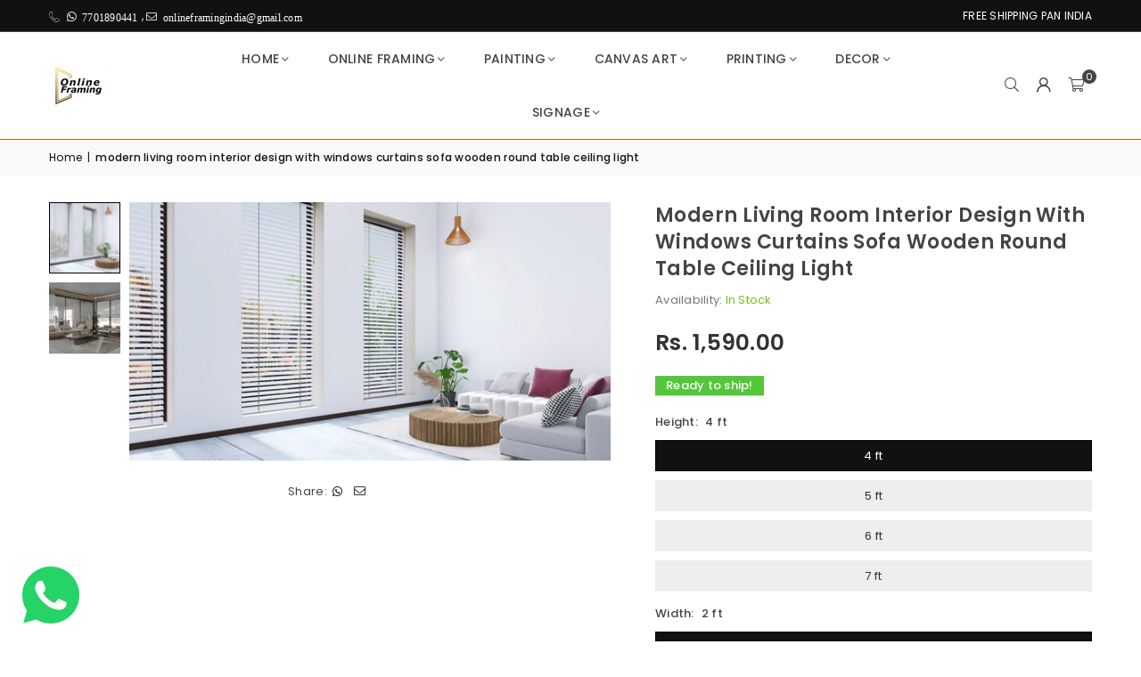

--- FILE ---
content_type: text/html; charset=utf-8
request_url: https://onlineframing.in/products/illustration-interior-scene-mockup-interior-render-scandinavian-style-living-room
body_size: 38839
content:
<!doctype html>
<html class="no-js" lang="en" ><head><meta charset="utf-8"><meta http-equiv="X-UA-Compatible" content="IE=edge,chrome=1"><meta name="viewport" content="width=device-width, initial-scale=1.0"><meta name="theme-color" content="#000"><meta name="format-detection" content="telephone=no"><link rel="canonical" href="https://onlineframing.in/products/illustration-interior-scene-mockup-interior-render-scandinavian-style-living-room"><link rel="preconnect" href="https://cdn.shopify.com" crossorigin><link rel="dns-prefetch" href="https://onlineframing.in" crossorigin><link rel="dns-prefetch" href="https://onlineframing.myshopify.com" crossorigin><link rel="stylesheet" href="https://cdn.jsdelivr.net/npm/bootstrap@4.4.1/dist/css/bootstrap.min.css" integrity="sha384-Vkoo8x4CGsO3+Hhxv8T/Q5PaXtkKtu6ug5TOeNV6gBiFeWPGFN9MuhOf23Q9Ifjh" crossorigin="anonymous"><script src="https://code.jquery.com/jquery-3.4.1.slim.min.js" integrity="sha384-J6qa4849blE2+poT4WnyKhv5vZF5SrPo0iEjwBvKU7imGFAV0wwj1yYfoRSJoZ+n" crossorigin="anonymous"></script><script src="https://cdn.jsdelivr.net/npm/popper.js@1.16.0/dist/umd/popper.min.js" integrity="sha384-Q6E9RHvbIyZFJoft+2mJbHaEWldlvI9IOYy5n3zV9zzTtmI3UksdQRVvoxMfooAo" crossorigin="anonymous"></script><script src="https://cdn.jsdelivr.net/npm/bootstrap@4.4.1/dist/js/bootstrap.min.js" integrity="sha384-wfSDF2E50Y2D1uUdj0O3uMBJnjuUD4Ih7YwaYd1iqfktj0Uod8GCExl3Og8ifwB6" crossorigin="anonymous"></script><link rel="shortcut icon" href="//onlineframing.in/cdn/shop/files/Black_White_Minimalist_Logo_1_32x32.png?v=1705387866" type="image/png"><link rel="apple-touch-icon-precomposed" type="image/png" sizes="152x152" href="//onlineframing.in/cdn/shop/files/Black_White_Minimalist_Logo_1_1f590511-01ef-45c1-a0c3-a9c182990c48_152x.png?v=1735975106"><title>modern living room interior design with windows curtains sofa wooden r &ndash; onlineframing</title><meta name="description" content="Introducing our Zebra Blinds – a revolutionary fusion of style and functionality that adds a touch of sophistication to your living spaces. These blinds are not just window coverings; they are a statement, a seamless blend of design and innovation that transforms any room into a haven of modern elegance.Section 1: Dyna"><!-- /snippets/social-meta-tags.liquid --> <meta name="keywords" content="onlineframing, onlineframing.in" /><meta name="author" content="Manmeet Singh"><meta property="og:site_name" content="onlineframing"><meta property="og:url" content="https://onlineframing.in/products/illustration-interior-scene-mockup-interior-render-scandinavian-style-living-room"><meta property="og:title" content="modern living room interior design with windows curtains sofa wooden r"><meta property="og:type" content="product"><meta property="og:description" content="Introducing our Zebra Blinds – a revolutionary fusion of style and functionality that adds a touch of sophistication to your living spaces. These blinds are not just window coverings; they are a statement, a seamless blend of design and innovation that transforms any room into a haven of modern elegance.Section 1: Dyna"><meta property="og:image" content="http://onlineframing.in/cdn/shop/files/modern-living-room-interior-design-with-windows-curtains-sofa-wooden-round-table-ceiling-light.jpg?v=1715942755"><meta property="og:image:secure_url" content="https://onlineframing.in/cdn/shop/files/modern-living-room-interior-design-with-windows-curtains-sofa-wooden-round-table-ceiling-light.jpg?v=1715942755"><meta property="og:image:width" content="3840"><meta property="og:image:height" content="2063"><meta property="og:price:amount" content="1,590.00"><meta property="og:price:currency" content="INR"><meta name="twitter:site" content="@adornthemes"><meta name="twitter:card" content="summary_large_image"><meta name="twitter:title" content="modern living room interior design with windows curtains sofa wooden r"><meta name="twitter:description" content="Introducing our Zebra Blinds – a revolutionary fusion of style and functionality that adds a touch of sophistication to your living spaces. These blinds are not just window coverings; they are a statement, a seamless blend of design and innovation that transforms any room into a haven of modern elegance.Section 1: Dyna">
<link rel="preconnect" href="https://fonts.googleapis.com"><link rel="preconnect" href="https://fonts.gstatic.com" crossorigin><link href="https://fonts.googleapis.com/css2?family=Poppins:wght@300;400;500;600;700&display=swap" rel="stylesheet"><style type="text/css">:root{--ft1:'Poppins';--ft2:'Poppins';--ft3:'Poppins';--site_gutter:15px;--grid_gutter:30px;--grid_gutter_sm:15px; --input_height:38px;--input_height_sm:32px;--error:#d20000}*,::after,::before{box-sizing:border-box}article,aside,details,figcaption,figure,footer,header,hgroup,main,menu,nav,section,summary{display:block}body,button,input,select,textarea{font-family:-apple-system,BlinkMacSystemFont,"Segoe UI","Roboto","Oxygen","Ubuntu","Cantarell","Helvetica Neue",sans-serif;-webkit-font-smoothing:antialiased;-webkit-text-size-adjust:100%}a{background-color:transparent}a,a:after,a:before{transition:all .3s ease-in-out}b,strong{font-weight:700;}em{font-style:italic}small{font-size:80%}sub,sup{font-size:75%;line-height:0;position:relative;vertical-align:baseline}sup{top:-.5em}sub{bottom:-.25em}img{max-width:100%;border:0}button,input,optgroup,select,textarea{color:inherit;font:inherit;margin:0;outline:0}button[disabled],input[disabled]{cursor:default}[type=button]::-moz-focus-inner,[type=reset]::-moz-focus-inner,[type=submit]::-moz-focus-inner,button::-moz-focus-inner{border-style:none;padding:0}[type=button]:-moz-focusring,[type=reset]:-moz-focusring,[type=submit]:-moz-focusring,button:-moz-focusring{outline:1px dotted ButtonText}input[type=email],input[type=number],input[type=password],input[type=search]{-webkit-appearance:none;-moz-appearance:none}table{width:100%;border-collapse:collapse;border-spacing:0}td,th{padding:0}textarea{overflow:auto;-webkit-appearance:none;-moz-appearance:none}[tabindex='-1']:focus{outline:0}a,img{outline:0!important;border:0}[role=button],a,button,input,label,select,textarea{touch-action:manipulation}.fl,.flex{display:flex}.fl1,.flex-item{flex:1}.clearfix::after{content:'';display:table;clear:both}.clear{clear:both}.icon__fallback-text,.v-hidden{position:absolute!important;overflow:hidden;clip:rect(0 0 0 0);height:1px;width:1px;margin:-1px;padding:0;border:0}.visibility-hidden{visibility:hidden}.js-focus-hidden:focus{outline:0}.no-js:not(html),.no-js .js{display:none}.no-js .no-js:not(html){display:block}.skip-link:focus{clip:auto;width:auto;height:auto;margin:0;color:#111;background-color:#fff;padding:10px;opacity:1;z-index:10000;transition:none}blockquote{background:#f8f8f8;font-weight:600;font-size:15px;font-style:normal;text-align:center;padding:0 30px;margin:0}.rte blockquote{padding:25px;margin-bottom:20px}blockquote p+cite{margin-top:7.5px}blockquote cite{display:block;font-size:13px;font-style:inherit}code,pre{font-family:Consolas,monospace;font-size:1em}pre{overflow:auto}.rte:last-child{margin-bottom:0}.rte .h1,.rte .h2,.rte .h3,.rte .h4,.rte .h5,.rte .h6,.rte h1,.rte h2,.rte h3,.rte h4,.rte h5,.rte h6{margin-top:15px;margin-bottom:7.5px}.rte .h1:first-child,.rte .h2:first-child,.rte .h3:first-child,.rte .h4:first-child,.rte .h5:first-child,.rte .h6:first-child,.rte h1:first-child,.rte h2:first-child,.rte h3:first-child,.rte h4:first-child,.rte h5:first-child,.rte h6:first-child{margin-top:0}.rte li{margin-bottom:4px;list-style:inherit}.rte li:last-child{margin-bottom:0}.rte-setting{margin-bottom:11.11111px}.rte-setting:last-child{margin-bottom:0}p:last-child{margin-bottom:0}li{list-style:none}.fine-print{font-size:1.07692em;font-style:italic;margin:20px 0}.txt--minor{font-size:80%}.txt--emphasis{font-style:italic}.icon{display:inline-block;width:20px;height:20px;vertical-align:middle;fill:currentColor}.no-svg .icon{display:none}svg.icon:not(.icon--full-color) circle,svg.icon:not(.icon--full-color) ellipse,svg.icon:not(.icon--full-color) g,svg.icon:not(.icon--full-color) line,svg.icon:not(.icon--full-color) path,svg.icon:not(.icon--full-color) polygon,svg.icon:not(.icon--full-color) polyline,svg.icon:not(.icon--full-color) rect,symbol.icon:not(.icon--full-color) circle,symbol.icon:not(.icon--full-color) ellipse,symbol.icon:not(.icon--full-color) g,symbol.icon:not(.icon--full-color) line,symbol.icon:not(.icon--full-color) path,symbol.icon:not(.icon--full-color) polygon,symbol.icon:not(.icon--full-color) polyline,symbol.icon:not(.icon--full-color) rect{fill:inherit;stroke:inherit}.no-svg .icon__fallback-text{position:static!important;overflow:inherit;clip:none;height:auto;width:auto;margin:0}ol,ul{margin:0;padding:0}ol{list-style:decimal}.list--inline{padding:0;margin:0}.list--inline li{display:inline-block;margin-bottom:0;vertical-align:middle}.rte img{height:auto}.rte table{table-layout:fixed}.rte ol,.rte ul{margin:20px 0 30px 30px}.rte ol.list--inline,.rte ul.list--inline{margin-left:0}.rte ul{list-style:disc outside}.rte ul ul{list-style:circle outside}.rte ul ul ul{list-style:square outside}.rte a:not(.btn){padding-bottom:1px}.tc .rte ol,.tc .rte ul,.tc.rte ol,.tc.rte ul{margin-left:0;list-style-position:inside}.rte__table-wrapper{max-width:100%;overflow:auto;-webkit-overflow-scrolling:touch}svg:not(:root){overflow:hidden}.video-wrapper{position:relative;overflow:hidden;max-width:100%;padding-bottom:56.25%;height:0;height:auto}.video-wrapper iframe{position:absolute;top:0;left:0;width:100%;height:100%}form{margin:0}legend{border:0;padding:0}button,input[type=submit],label[for]{cursor:pointer}input[type=text]{-webkit-appearance:none;-moz-appearance:none}[type=checkbox]+label,[type=radio]+label{display:inline-block;margin-bottom:0}textarea{min-height:100px}input[type=checkbox],input[type=radio]{margin:0 5px 0 0;vertical-align:middle}select::-ms-expand{display:none}.label--hidden{position:absolute;height:0;width:0;margin-bottom:0;overflow:hidden;clip:rect(1px,1px,1px,1px)}.form-vertical input,.form-vertical select,.form-vertical textarea{display:block;width:100%}.form-vertical [type=checkbox],.form-vertical [type=radio]{display:inline-block;width:auto;margin-right:5px}.form-vertical .btn,.form-vertical [type=submit]{display:inline-block;width:auto}.grid--table{display:table;table-layout:fixed;width:100%}.grid--table>.gitem{float:none;display:table-cell;vertical-align:middle}.is-transitioning{display:block!important;visibility:visible!important}.mr0{margin:0 !important;}.pd0{ padding:0 !important;}.db{display:block}.dbi{display:inline-block}.dn, .hidden,.btn.loading .txt {display:none}.of_hidden {overflow:hidden}.pa {position:absolute}.pr {position:relative}.l0 {left: 0;}.t0 {top: 0;}.fw-300{font-weight:300}.fw-400{font-weight:400}.fw-500{font-weight:500}.fw-600{font-weight:600}b,strong,.fw-700{font-weight:700}em, .em{font-style:italic}.tt-u{text-transform:uppercase}.tt-l{text-transform:lowercase}.tt-c{text-transform:capitalize}.tt-n{text-transform:none}.list-bullet,.list-arrow,.list-square,.order-list{padding:0 0 15px 15px;}.list-bullet li {list-style:disc; padding:4px 0; }.list-bullet ul, .list-circle ul, .list-arrow ul, .order-list li {padding-left:15px;}.list-square li {list-style:square; padding:4px 0; } .list-arrow li {list-style:disclosure-closed; padding:4px 0; }.order-list li {list-style:decimal; padding:4px 0; }.tdn {text-decoration:none!important}.tdu {text-decoration:underline}.imgFt{position:absolute;top:0;left:0;width:100%;height:100%;object-fit:cover; object-position:center; }.imgFl { display:block; width:100%; height:auto; }.imgWrapper { display:block; margin:auto; }.autoHt { height:auto; }.bgImg { background-size:cover; background-repeat:no-repeat; background-position:center; }.grid-sizer{width:25%; position:absolute}.w_auto {width:auto!important}.h_auto{height:auto}.w_100{width:100%!important}.h_100{height:100%!important}.pd10 {padding:10px;}.grid{display:flex;flex-wrap:wrap;list-style:none;margin:0 -7.5px }.gitem{flex:0 0 auto;padding-left:7.5px;padding-right:7.5px;width:100%}.col-1,.rwcols-1 .gitem, .wd100{width:100%}.col-2,.rwcols-2 .gitem,.wd50{width:50%}.col-3,.rwcols-3 .gitem,.wd33{width:33.33333%}.col-4,.rwcols-4 .gitem,.wd25{width:25%}.col-5,.rwcols-5 .gitem,.wd20{width:20%}.col-6,.rwcols-6 .gitem,.wd16{width:16.66667%}.col-7,.rwcols-7 .gitem,.wd14{width:14.28571%}.col-8,.rwcols-8 .gitem,.wd12{width:12.5%}.col-9,.rwcols-9 .gitem,.wd11{width:11.11111%}.col-10,.rwcols-10 .gitem,.wd10{width:10%}.wd30{width:30%}.wd37{width:37.5%}.wd40{width:40%}.wd60{width:60%}.wd62{width:62.5%}.wd66{width:66.66667%}.wd70{width:70%}.wd75{width:75%}.wd80{width:80%}.wd83{width:83.33333%}.wd87{width:87.5%}.wd90{width:90%}.wd100{width:100%}.show{display:block!important}.hide{display:none!important}.grid-products{margin:0 -0.0px}.grid-products .gitem{padding-left:0.0px;padding-right:0.0px}.f-row{flex-direction:row}.f-col{flex-direction:column}.f-wrap{flex-wrap:wrap}.f-nowrap{flex-wrap:nowrap}.f-jcs{justify-content:flex-start}.f-jce{justify-content:flex-end}.f-jcc{justify-content:center}.f-jcsb{justify-content:space-between}.f-jcsa{justify-content:space-around}.f-jcse{justify-content:space-evenly}.f-ais{align-items:flex-start}.f-aie{align-items:flex-end}.f-aic{align-items:center}.f-aib{align-items:baseline}.f-aist{align-items:stretch}.f-acs{align-content:flex-start}.f-ace{align-content:flex-end}.f-acc{align-content:center}.f-acsb{align-content:space-between}.f-acsa{align-content:space-around}.f-acst{align-content:stretch}.f-asa{align-self:auto}.f-ass{align-self:flex-start}.f-ase{align-self:flex-end}.f-asc{align-self:center}.f-asb{align-self:baseline}.f-asst{align-self:stretch}.order0{order:0}.order1{order:1}.order2{order:2}.order3{order:3}.tl{text-align:left!important}.tc{text-align:center!important}.tr{text-align:right!important}.m_auto{margin-left:auto;margin-right:auto}.ml_auto{margin-left:auto}.mr_auto{margin-right:auto}.m0{margin:0!important}.mt0{margin-top:0!important}.ml0{margin-left:0!important}.mr0{margin-right:0!important}.mb0{margin-bottom:0!important}.ml5{margin-left:5px}.mt5{margin-top:5px}.mr5{margin-right:5px}.mb5{margin-bottom:5px}.ml10{margin-left:10px}.mt10{margin-top:10px}.mr10{margin-right:10px}.mb10{margin-bottom:10px}.ml15{margin-left:15px}.mt15{margin-top:15px}.mr15{margin-right:15px}.mb15{margin-bottom:15px}.ml20{margin-left:20px}.mt20{margin-top:20px!important}.mr20{margin-right:20px}.mb20{margin-bottom:20px}.ml25{margin-left:25px}.mt25{margin-top:25px}.mr25{margin-right:25px}.mb25{margin-bottom:25px}.ml30{margin-left:30px}.mt30{margin-top:30px}.mr30{margin-right:30px}.mb30{margin-bottom:30px}.mb35{margin-bottom:35px}.mb40{margin-bottom:40px}.mb45{margin-bottom:45px}.mb50{margin-bottom:50px}@media (min-width:768px){.col-md-1{width:100%}.col-md-2,.rwcols-md-2 .gitem,.wd50-md{width:50%}.col-md-3,.rwcols-md-3 .gitem,.wd33-md{width:33.33333%}.col-md-4,.rwcols-md-4 .gitem,.wd25-md{width:25%}.col-md-5,.rwcols-md-5 .gitem,.wd20-md{width:20%}.col-md-6,.rwcols-md-6 .gitem,.wd16-md{width:16.66667%}.col-md-7,.rwcols-md-7 .gitem,.wd14-md{width:14.28571%}.col-md-8,.rwcols-md-8 .gitem,.wd12-md{width:12.5%}.col-md-9,.rwcols-md-9 .gitem,.wd11-md{width:11.11111%}.col-md-10,.rwcols-md-10 .gitem,.wd10-md{width:10%}.wd30-md{width:30%}.wd37-md{width:37.5%}.wd40-md{width:40%}.wd60-md{width:60%}.wd62-md{width:62.5%}.wd66-md{width:66.66667%}.wd70-md{width:70%}.wd75-md{width:75%}.wd80-md{width:80%}.wd83-md{width:83.33333%}.wd87-md{width:87.5%}.wd90-md{width:90%}.tl-md{text-align:left!important}.tc-md{text-align:center!important}.tr-md{text-align:right!important}.f-row-md{flex-direction:row}.f-col-md{flex-direction:column}.f-wrap-md{flex-wrap:wrap}.f-nowrap-md{flex-wrap:nowrap}.f-jcs-md{justify-content:flex-start}.f-jce-md{justify-content:flex-end}.f-jcc-md{justify-content:center}.f-jcsb-md{justify-content:space-between}.f-jcsa-md{justify-content:space-around}.f-jcse-md{justify-content:space-evenly}.f-ais-md{align-items:flex-start}.f-aie-md{align-items:flex-end}.f-aic-md{align-items:center}.f-aib-md{align-items:baseline}.f-aist-md{align-items:stretch}.f-acs-md{align-content:flex-start}.f-ace-md{align-content:flex-end}.f-acc-md{align-content:center}.f-acsb-md{align-content:space-between}.f-acsa-md{align-content:space-around}.f-acst-md{align-content:stretch}.f-asa-md{align-self:auto}.f-ass-md{align-self:flex-start}.f-ase-md{align-self:flex-end}.f-asc-md{align-self:center}.f-asb-md{align-self:baseline}.f-asst-md{align-self:stretch}.mb0-md{margin-bottom:0}.mb5-md{margin-bottom:5px}.mb10-md{margin-bottom:10px}.mb15-md{margin-bottom:15px}.mb20-md{margin-bottom:20px}.mb25-md{margin-bottom:25px}.mb30-md{margin-bottom:30px}.mb35-md{margin-bottom:35px}.mb40-md{margin-bottom:40px}.mb45-md{margin-bottom:45px}.mb50-md{margin-bottom:50px}}@media (min-width:1025px){.grid{margin:0 -15px }.gitem{padding-left:15px;padding-right:15px }.col-lg-1{width:100%}.col-lg-2,.rwcols-lg-2 .gitem,.wd50-lg{width:50%}.col-lg-3,.rwcols-lg-3 .gitem,.wd33-lg{width:33.33333%}.col-lg-4,.rwcols-lg-4 .gitem,.wd25-lg{width:25%}.col-lg-5,.rwcols-lg-5 .gitem,.wd20-lg{width:20%}.col-lg-6,.rwcols-lg-6 .gitem,.wd16-lg{width:16.66667%}.col-lg-7,.rwcols-lg-7 .gitem,.wd14-lg{width:14.28571%}.col-lg-8,.rwcols-lg-8 .gitem,.wd12-lg{width:12.5%}.col-lg-9,.rwcols-lg-9 .gitem,.wd11-lg{width:11.11111%}.col-lg-10,.rwcols-lg-10 .gitem,.wd10-lg{width:10%}.wd30-lg{width:30%}.wd37-lg{width:37.5%}.wd40-lg{width:40%}.wd60-lg{width:60%}.wd62-lg{width:62.5%}.wd66-lg{width:66.66667%}.wd70-lg{width:70%}.wd75-lg{width:75%}.wd80-lg{width:80%}.wd83-lg{width:83.33333%}.wd87-lg{width:87.5%}.wd90-lg{width:90%}.show-lg{display:block!important}.hide-lg{display:none!important}.f-row-lg{flex-direction:row}.f-col-lg{flex-direction:column}.f-wrap-lg{flex-wrap:wrap}.f-nowrap-lg{flex-wrap:nowrap}.tl-lg {text-align:left!important}.tc-lg {text-align:center!important}.tr-lg {text-align:right!important}.grid-products{margin:0 -10.0px}.grid-products .gitem{padding-left:10.0px;padding-right:10.0px}}@media (min-width:1280px){.col-xl-1{width:100%}.col-xl-2,.rwcols-xl-2 .gitem,.wd50-xl{width:50%}.col-xl-3,.rwcols-xl-3 .gitem,.wd33-xl{width:33.33333%}.col-xl-4,.rwcols-xl-4 .gitem,.wd25-xl{width:25%}.col-xl-5,.rwcols-xl-5 .gitem,.wd20-xl{width:20%}.col-xl-6,.rwcols-xl-6 .gitem,.wd16-xl{width:16.66667%}.col-xl-7,.rwcols-xl-7 .gitem,.wd14-xl{width:14.28571%}.col-xl-8,.rwcols-xl-8 .gitem,.wd12-xl{width:12.5%}.col-xl-9,.rwcols-xl-9 .gitem,.wd11-xl{width:11.11111%}.col-xl-10,.rwcols-xl-10 .gitem,.wd10-xl{width:10%}.wd30-xl{width:30%}.wd37-xl{width:37.5%}.wd40-xl{width:40%}.wd60-xl{width:60%}.wd62-xl{width:62.5%}.wd66-xl{width:66.66667%}.wd70-xl{width:70%}.wd75-xl{width:75%}.wd80-xl{width:80%}.wd83-xl{width:83.33333%}.wd87-xl{width:87.5%}.wd90-xl{width:90%}.show-xl{display:block!important}.hide-xl{display:none!important}.f-wrap-xl{flex-wrap:wrap}.f-col-xl{flex-direction:column}.tl-xl {text-align:left!important}.tc-xl {text-align:center!important}.tr-xl {text-align:right!important}}@media only screen and (min-width:768px) and (max-width:1024px){.show-md{display:block!important}.hide-md{display:none!important}}@media only screen and (max-width:767px){.show-sm{display:block!important}.hide-sm{display:none!important}}@font-face{font-family:Adorn-Icons;src:url("//onlineframing.in/cdn/shop/t/60/assets/adorn-icons.woff2?v=51276908559411956971735215980") format('woff2'),url("//onlineframing.in/cdn/shop/t/60/assets/adorn-icons.woff?v=74340402737950993131735215980") format('woff');font-weight:400;font-style:normal;font-display:swap}.at{font:normal normal normal 15px/1 Adorn-Icons;speak:none;text-transform:none;display:inline-block;vertical-align:middle;text-rendering:auto;-webkit-font-smoothing:antialiased;-moz-osx-font-smoothing:grayscale}.page-width { margin:0 auto; padding-left:15px; padding-right:15px; max-width:1200px; }.fullwidth { max-width:100%; padding-left:10px; padding-right:10px; }.template-product .fullwidth.npd .product-single__meta{ padding: 0 20px;}@media only screen and (min-width:766px) { .page-width { padding-left:20px; padding-right:20px; }.fullwidth { padding-left:15px; padding-right:15px; }.template-product .fullwidth.npd:not(.style6) .product-single__meta{ padding-right:30px}}@media only screen and (min-width:1280px){.page-width { max-width:100%;padding-left:55px; padding-right:55px; }.fullwidth { padding-left:55px; padding-right:55px; }.template-product .fullwidth.npd:not(.style6) .product-single__meta{ padding-right:55px;}}.fullwidth.npd { padding-left:0; padding-right:0; }.fs10 { font-size:10px;}.fs12 { font-size:12px;}.fs14 { font-size:14px;}.fs16 { font-size:16px;}.fs18 { font-size:18px;}.fs20 { font-size:20px;}.fs22 { font-size:22px;}.fs24 { font-size:24px;}.fs26 { font-size:26px;}.fs28 { font-size:28px;}.fs30 { font-size:30px;}</style><link rel="stylesheet" href="//onlineframing.in/cdn/shop/t/60/assets/theme.css?v=167191975961142095351736854756" type="text/css" media="all">    <script src="//onlineframing.in/cdn/shop/t/60/assets/lazysizes.js?v=9525017869278013171735215980" async></script>  <script src="//onlineframing.in/cdn/shop/t/60/assets/jquery.min.js?v=115860211936397945481735215980"defer="defer"></script><script>var theme = {strings:{showMore:"Show More",showLess:"Show Less"},mlcurrency:false,moneyFormat:"Rs. {{amount}}",shopCurrency:"INR",autoCurrencies:true,CurrencyFormat:'money_format',ajax_cart:true,fixedHeader:true,animation:false,animationMobile:true,searchresult:"See all results for \u0026quot;{{ terms }}\u0026quot;",wlAvailable:"Available in Wishlist",rtl:false,};document.documentElement.className = document.documentElement.className.replace('no-js', 'js');        var alpha = "Abcdefghijklmnopqrstuvwxyz".split(""), thm = alpha[0]+alpha[21]+alpha[14]+alpha[13]+alpha[4], shpeml = 'onlineframingindia@gmail.com', dmn = window.location.hostname;        window.lazySizesConfig = window.lazySizesConfig || {};window.lazySizesConfig.loadMode = 1;      window.lazySizesConfig.loadHidden = false;        window.shopUrl = 'https://onlineframing.in';      window.routes = {        cart_add_url: '/cart/add',        cart_change_url: '/cart/change',        cart_update_url: '/cart/update',        cart_url: '/cart',        predictive_search_url: '/search/suggest'      };      window.cartStrings = {        error: `There was an error while updating your cart. Please try again.`,        quantityError: `You can only add [quantity] of this item.`      };      window.variantStrings = {addToCart: `Add to cart`,preOrder: `Pre-Order`,soldOut: `Sold out`,unavailable: `Unavailable`,unavailable_with_option: `Translation missing: en.products.product.value_unavailable`,};</script><script src="//onlineframing.in/cdn/shop/t/60/assets/vendor.js?v=175121317203878727231735215981" defer="defer"></script>  
  <script>window.performance && window.performance.mark && window.performance.mark('shopify.content_for_header.start');</script><meta id="shopify-digital-wallet" name="shopify-digital-wallet" content="/62538186989/digital_wallets/dialog">
<link rel="alternate" type="application/json+oembed" href="https://onlineframing.in/products/illustration-interior-scene-mockup-interior-render-scandinavian-style-living-room.oembed">
<script async="async" src="/checkouts/internal/preloads.js?locale=en-IN"></script>
<script id="shopify-features" type="application/json">{"accessToken":"e5e4d159ae316747612588706fa29f36","betas":["rich-media-storefront-analytics"],"domain":"onlineframing.in","predictiveSearch":true,"shopId":62538186989,"locale":"en"}</script>
<script>var Shopify = Shopify || {};
Shopify.shop = "onlineframing.myshopify.com";
Shopify.locale = "en";
Shopify.currency = {"active":"INR","rate":"1.0"};
Shopify.country = "IN";
Shopify.theme = {"name":"Avone","id":146940068077,"schema_name":"Avone","schema_version":"5.4.2","theme_store_id":null,"role":"main"};
Shopify.theme.handle = "null";
Shopify.theme.style = {"id":null,"handle":null};
Shopify.cdnHost = "onlineframing.in/cdn";
Shopify.routes = Shopify.routes || {};
Shopify.routes.root = "/";</script>
<script type="module">!function(o){(o.Shopify=o.Shopify||{}).modules=!0}(window);</script>
<script>!function(o){function n(){var o=[];function n(){o.push(Array.prototype.slice.apply(arguments))}return n.q=o,n}var t=o.Shopify=o.Shopify||{};t.loadFeatures=n(),t.autoloadFeatures=n()}(window);</script>
<script id="shop-js-analytics" type="application/json">{"pageType":"product"}</script>
<script defer="defer" async type="module" src="//onlineframing.in/cdn/shopifycloud/shop-js/modules/v2/client.init-shop-cart-sync_BApSsMSl.en.esm.js"></script>
<script defer="defer" async type="module" src="//onlineframing.in/cdn/shopifycloud/shop-js/modules/v2/chunk.common_CBoos6YZ.esm.js"></script>
<script type="module">
  await import("//onlineframing.in/cdn/shopifycloud/shop-js/modules/v2/client.init-shop-cart-sync_BApSsMSl.en.esm.js");
await import("//onlineframing.in/cdn/shopifycloud/shop-js/modules/v2/chunk.common_CBoos6YZ.esm.js");

  window.Shopify.SignInWithShop?.initShopCartSync?.({"fedCMEnabled":true,"windoidEnabled":true});

</script>
<script>(function() {
  var isLoaded = false;
  function asyncLoad() {
    if (isLoaded) return;
    isLoaded = true;
    var urls = ["https:\/\/onlineframing.myshopify.com\/apps\/delivery\/delivery_coder.js?t=1711784726.0094\u0026n=668298447\u0026shop=onlineframing.myshopify.com","https:\/\/beeapp.me\/jstag\/px-whatsapp.js?shop=onlineframing.myshopify.com","https:\/\/sr-cdn.shiprocket.in\/sr-promise\/static\/uc.js?channel_id=4\u0026sr_company_id=2732794\u0026shop=onlineframing.myshopify.com"];
    for (var i = 0; i < urls.length; i++) {
      var s = document.createElement('script');
      s.type = 'text/javascript';
      s.async = true;
      s.src = urls[i];
      var x = document.getElementsByTagName('script')[0];
      x.parentNode.insertBefore(s, x);
    }
  };
  if(window.attachEvent) {
    window.attachEvent('onload', asyncLoad);
  } else {
    window.addEventListener('load', asyncLoad, false);
  }
})();</script>
<script id="__st">var __st={"a":62538186989,"offset":19800,"reqid":"98d06780-97db-485a-9a6a-230421782fd7-1768875930","pageurl":"onlineframing.in\/products\/illustration-interior-scene-mockup-interior-render-scandinavian-style-living-room","u":"2a68117616c7","p":"product","rtyp":"product","rid":8645050925293};</script>
<script>window.ShopifyPaypalV4VisibilityTracking = true;</script>
<script id="captcha-bootstrap">!function(){'use strict';const t='contact',e='account',n='new_comment',o=[[t,t],['blogs',n],['comments',n],[t,'customer']],c=[[e,'customer_login'],[e,'guest_login'],[e,'recover_customer_password'],[e,'create_customer']],r=t=>t.map((([t,e])=>`form[action*='/${t}']:not([data-nocaptcha='true']) input[name='form_type'][value='${e}']`)).join(','),a=t=>()=>t?[...document.querySelectorAll(t)].map((t=>t.form)):[];function s(){const t=[...o],e=r(t);return a(e)}const i='password',u='form_key',d=['recaptcha-v3-token','g-recaptcha-response','h-captcha-response',i],f=()=>{try{return window.sessionStorage}catch{return}},m='__shopify_v',_=t=>t.elements[u];function p(t,e,n=!1){try{const o=window.sessionStorage,c=JSON.parse(o.getItem(e)),{data:r}=function(t){const{data:e,action:n}=t;return t[m]||n?{data:e,action:n}:{data:t,action:n}}(c);for(const[e,n]of Object.entries(r))t.elements[e]&&(t.elements[e].value=n);n&&o.removeItem(e)}catch(o){console.error('form repopulation failed',{error:o})}}const l='form_type',E='cptcha';function T(t){t.dataset[E]=!0}const w=window,h=w.document,L='Shopify',v='ce_forms',y='captcha';let A=!1;((t,e)=>{const n=(g='f06e6c50-85a8-45c8-87d0-21a2b65856fe',I='https://cdn.shopify.com/shopifycloud/storefront-forms-hcaptcha/ce_storefront_forms_captcha_hcaptcha.v1.5.2.iife.js',D={infoText:'Protected by hCaptcha',privacyText:'Privacy',termsText:'Terms'},(t,e,n)=>{const o=w[L][v],c=o.bindForm;if(c)return c(t,g,e,D).then(n);var r;o.q.push([[t,g,e,D],n]),r=I,A||(h.body.append(Object.assign(h.createElement('script'),{id:'captcha-provider',async:!0,src:r})),A=!0)});var g,I,D;w[L]=w[L]||{},w[L][v]=w[L][v]||{},w[L][v].q=[],w[L][y]=w[L][y]||{},w[L][y].protect=function(t,e){n(t,void 0,e),T(t)},Object.freeze(w[L][y]),function(t,e,n,w,h,L){const[v,y,A,g]=function(t,e,n){const i=e?o:[],u=t?c:[],d=[...i,...u],f=r(d),m=r(i),_=r(d.filter((([t,e])=>n.includes(e))));return[a(f),a(m),a(_),s()]}(w,h,L),I=t=>{const e=t.target;return e instanceof HTMLFormElement?e:e&&e.form},D=t=>v().includes(t);t.addEventListener('submit',(t=>{const e=I(t);if(!e)return;const n=D(e)&&!e.dataset.hcaptchaBound&&!e.dataset.recaptchaBound,o=_(e),c=g().includes(e)&&(!o||!o.value);(n||c)&&t.preventDefault(),c&&!n&&(function(t){try{if(!f())return;!function(t){const e=f();if(!e)return;const n=_(t);if(!n)return;const o=n.value;o&&e.removeItem(o)}(t);const e=Array.from(Array(32),(()=>Math.random().toString(36)[2])).join('');!function(t,e){_(t)||t.append(Object.assign(document.createElement('input'),{type:'hidden',name:u})),t.elements[u].value=e}(t,e),function(t,e){const n=f();if(!n)return;const o=[...t.querySelectorAll(`input[type='${i}']`)].map((({name:t})=>t)),c=[...d,...o],r={};for(const[a,s]of new FormData(t).entries())c.includes(a)||(r[a]=s);n.setItem(e,JSON.stringify({[m]:1,action:t.action,data:r}))}(t,e)}catch(e){console.error('failed to persist form',e)}}(e),e.submit())}));const S=(t,e)=>{t&&!t.dataset[E]&&(n(t,e.some((e=>e===t))),T(t))};for(const o of['focusin','change'])t.addEventListener(o,(t=>{const e=I(t);D(e)&&S(e,y())}));const B=e.get('form_key'),M=e.get(l),P=B&&M;t.addEventListener('DOMContentLoaded',(()=>{const t=y();if(P)for(const e of t)e.elements[l].value===M&&p(e,B);[...new Set([...A(),...v().filter((t=>'true'===t.dataset.shopifyCaptcha))])].forEach((e=>S(e,t)))}))}(h,new URLSearchParams(w.location.search),n,t,e,['guest_login'])})(!0,!0)}();</script>
<script integrity="sha256-4kQ18oKyAcykRKYeNunJcIwy7WH5gtpwJnB7kiuLZ1E=" data-source-attribution="shopify.loadfeatures" defer="defer" src="//onlineframing.in/cdn/shopifycloud/storefront/assets/storefront/load_feature-a0a9edcb.js" crossorigin="anonymous"></script>
<script data-source-attribution="shopify.dynamic_checkout.dynamic.init">var Shopify=Shopify||{};Shopify.PaymentButton=Shopify.PaymentButton||{isStorefrontPortableWallets:!0,init:function(){window.Shopify.PaymentButton.init=function(){};var t=document.createElement("script");t.src="https://onlineframing.in/cdn/shopifycloud/portable-wallets/latest/portable-wallets.en.js",t.type="module",document.head.appendChild(t)}};
</script>
<script data-source-attribution="shopify.dynamic_checkout.buyer_consent">
  function portableWalletsHideBuyerConsent(e){var t=document.getElementById("shopify-buyer-consent"),n=document.getElementById("shopify-subscription-policy-button");t&&n&&(t.classList.add("hidden"),t.setAttribute("aria-hidden","true"),n.removeEventListener("click",e))}function portableWalletsShowBuyerConsent(e){var t=document.getElementById("shopify-buyer-consent"),n=document.getElementById("shopify-subscription-policy-button");t&&n&&(t.classList.remove("hidden"),t.removeAttribute("aria-hidden"),n.addEventListener("click",e))}window.Shopify?.PaymentButton&&(window.Shopify.PaymentButton.hideBuyerConsent=portableWalletsHideBuyerConsent,window.Shopify.PaymentButton.showBuyerConsent=portableWalletsShowBuyerConsent);
</script>
<script>
  function portableWalletsCleanup(e){e&&e.src&&console.error("Failed to load portable wallets script "+e.src);var t=document.querySelectorAll("shopify-accelerated-checkout .shopify-payment-button__skeleton, shopify-accelerated-checkout-cart .wallet-cart-button__skeleton"),e=document.getElementById("shopify-buyer-consent");for(let e=0;e<t.length;e++)t[e].remove();e&&e.remove()}function portableWalletsNotLoadedAsModule(e){e instanceof ErrorEvent&&"string"==typeof e.message&&e.message.includes("import.meta")&&"string"==typeof e.filename&&e.filename.includes("portable-wallets")&&(window.removeEventListener("error",portableWalletsNotLoadedAsModule),window.Shopify.PaymentButton.failedToLoad=e,"loading"===document.readyState?document.addEventListener("DOMContentLoaded",window.Shopify.PaymentButton.init):window.Shopify.PaymentButton.init())}window.addEventListener("error",portableWalletsNotLoadedAsModule);
</script>

<script type="module" src="https://onlineframing.in/cdn/shopifycloud/portable-wallets/latest/portable-wallets.en.js" onError="portableWalletsCleanup(this)" crossorigin="anonymous"></script>
<script nomodule>
  document.addEventListener("DOMContentLoaded", portableWalletsCleanup);
</script>

<link id="shopify-accelerated-checkout-styles" rel="stylesheet" media="screen" href="https://onlineframing.in/cdn/shopifycloud/portable-wallets/latest/accelerated-checkout-backwards-compat.css" crossorigin="anonymous">
<style id="shopify-accelerated-checkout-cart">
        #shopify-buyer-consent {
  margin-top: 1em;
  display: inline-block;
  width: 100%;
}

#shopify-buyer-consent.hidden {
  display: none;
}

#shopify-subscription-policy-button {
  background: none;
  border: none;
  padding: 0;
  text-decoration: underline;
  font-size: inherit;
  cursor: pointer;
}

#shopify-subscription-policy-button::before {
  box-shadow: none;
}

      </style>

<script>window.performance && window.performance.mark && window.performance.mark('shopify.content_for_header.end');</script>
<!-- BEGIN app block: shopify://apps/upload-lift/blocks/app-embed/3c98bdcb-7587-4ade-bfe4-7d8af00d05ca -->
<script src="https://assets.cloudlift.app/api/assets/upload.js?shop=onlineframing.myshopify.com" defer="defer"></script>

<!-- END app block --><link href="https://monorail-edge.shopifysvc.com" rel="dns-prefetch">
<script>(function(){if ("sendBeacon" in navigator && "performance" in window) {try {var session_token_from_headers = performance.getEntriesByType('navigation')[0].serverTiming.find(x => x.name == '_s').description;} catch {var session_token_from_headers = undefined;}var session_cookie_matches = document.cookie.match(/_shopify_s=([^;]*)/);var session_token_from_cookie = session_cookie_matches && session_cookie_matches.length === 2 ? session_cookie_matches[1] : "";var session_token = session_token_from_headers || session_token_from_cookie || "";function handle_abandonment_event(e) {var entries = performance.getEntries().filter(function(entry) {return /monorail-edge.shopifysvc.com/.test(entry.name);});if (!window.abandonment_tracked && entries.length === 0) {window.abandonment_tracked = true;var currentMs = Date.now();var navigation_start = performance.timing.navigationStart;var payload = {shop_id: 62538186989,url: window.location.href,navigation_start,duration: currentMs - navigation_start,session_token,page_type: "product"};window.navigator.sendBeacon("https://monorail-edge.shopifysvc.com/v1/produce", JSON.stringify({schema_id: "online_store_buyer_site_abandonment/1.1",payload: payload,metadata: {event_created_at_ms: currentMs,event_sent_at_ms: currentMs}}));}}window.addEventListener('pagehide', handle_abandonment_event);}}());</script>
<script id="web-pixels-manager-setup">(function e(e,d,r,n,o){if(void 0===o&&(o={}),!Boolean(null===(a=null===(i=window.Shopify)||void 0===i?void 0:i.analytics)||void 0===a?void 0:a.replayQueue)){var i,a;window.Shopify=window.Shopify||{};var t=window.Shopify;t.analytics=t.analytics||{};var s=t.analytics;s.replayQueue=[],s.publish=function(e,d,r){return s.replayQueue.push([e,d,r]),!0};try{self.performance.mark("wpm:start")}catch(e){}var l=function(){var e={modern:/Edge?\/(1{2}[4-9]|1[2-9]\d|[2-9]\d{2}|\d{4,})\.\d+(\.\d+|)|Firefox\/(1{2}[4-9]|1[2-9]\d|[2-9]\d{2}|\d{4,})\.\d+(\.\d+|)|Chrom(ium|e)\/(9{2}|\d{3,})\.\d+(\.\d+|)|(Maci|X1{2}).+ Version\/(15\.\d+|(1[6-9]|[2-9]\d|\d{3,})\.\d+)([,.]\d+|)( \(\w+\)|)( Mobile\/\w+|) Safari\/|Chrome.+OPR\/(9{2}|\d{3,})\.\d+\.\d+|(CPU[ +]OS|iPhone[ +]OS|CPU[ +]iPhone|CPU IPhone OS|CPU iPad OS)[ +]+(15[._]\d+|(1[6-9]|[2-9]\d|\d{3,})[._]\d+)([._]\d+|)|Android:?[ /-](13[3-9]|1[4-9]\d|[2-9]\d{2}|\d{4,})(\.\d+|)(\.\d+|)|Android.+Firefox\/(13[5-9]|1[4-9]\d|[2-9]\d{2}|\d{4,})\.\d+(\.\d+|)|Android.+Chrom(ium|e)\/(13[3-9]|1[4-9]\d|[2-9]\d{2}|\d{4,})\.\d+(\.\d+|)|SamsungBrowser\/([2-9]\d|\d{3,})\.\d+/,legacy:/Edge?\/(1[6-9]|[2-9]\d|\d{3,})\.\d+(\.\d+|)|Firefox\/(5[4-9]|[6-9]\d|\d{3,})\.\d+(\.\d+|)|Chrom(ium|e)\/(5[1-9]|[6-9]\d|\d{3,})\.\d+(\.\d+|)([\d.]+$|.*Safari\/(?![\d.]+ Edge\/[\d.]+$))|(Maci|X1{2}).+ Version\/(10\.\d+|(1[1-9]|[2-9]\d|\d{3,})\.\d+)([,.]\d+|)( \(\w+\)|)( Mobile\/\w+|) Safari\/|Chrome.+OPR\/(3[89]|[4-9]\d|\d{3,})\.\d+\.\d+|(CPU[ +]OS|iPhone[ +]OS|CPU[ +]iPhone|CPU IPhone OS|CPU iPad OS)[ +]+(10[._]\d+|(1[1-9]|[2-9]\d|\d{3,})[._]\d+)([._]\d+|)|Android:?[ /-](13[3-9]|1[4-9]\d|[2-9]\d{2}|\d{4,})(\.\d+|)(\.\d+|)|Mobile Safari.+OPR\/([89]\d|\d{3,})\.\d+\.\d+|Android.+Firefox\/(13[5-9]|1[4-9]\d|[2-9]\d{2}|\d{4,})\.\d+(\.\d+|)|Android.+Chrom(ium|e)\/(13[3-9]|1[4-9]\d|[2-9]\d{2}|\d{4,})\.\d+(\.\d+|)|Android.+(UC? ?Browser|UCWEB|U3)[ /]?(15\.([5-9]|\d{2,})|(1[6-9]|[2-9]\d|\d{3,})\.\d+)\.\d+|SamsungBrowser\/(5\.\d+|([6-9]|\d{2,})\.\d+)|Android.+MQ{2}Browser\/(14(\.(9|\d{2,})|)|(1[5-9]|[2-9]\d|\d{3,})(\.\d+|))(\.\d+|)|K[Aa][Ii]OS\/(3\.\d+|([4-9]|\d{2,})\.\d+)(\.\d+|)/},d=e.modern,r=e.legacy,n=navigator.userAgent;return n.match(d)?"modern":n.match(r)?"legacy":"unknown"}(),u="modern"===l?"modern":"legacy",c=(null!=n?n:{modern:"",legacy:""})[u],f=function(e){return[e.baseUrl,"/wpm","/b",e.hashVersion,"modern"===e.buildTarget?"m":"l",".js"].join("")}({baseUrl:d,hashVersion:r,buildTarget:u}),m=function(e){var d=e.version,r=e.bundleTarget,n=e.surface,o=e.pageUrl,i=e.monorailEndpoint;return{emit:function(e){var a=e.status,t=e.errorMsg,s=(new Date).getTime(),l=JSON.stringify({metadata:{event_sent_at_ms:s},events:[{schema_id:"web_pixels_manager_load/3.1",payload:{version:d,bundle_target:r,page_url:o,status:a,surface:n,error_msg:t},metadata:{event_created_at_ms:s}}]});if(!i)return console&&console.warn&&console.warn("[Web Pixels Manager] No Monorail endpoint provided, skipping logging."),!1;try{return self.navigator.sendBeacon.bind(self.navigator)(i,l)}catch(e){}var u=new XMLHttpRequest;try{return u.open("POST",i,!0),u.setRequestHeader("Content-Type","text/plain"),u.send(l),!0}catch(e){return console&&console.warn&&console.warn("[Web Pixels Manager] Got an unhandled error while logging to Monorail."),!1}}}}({version:r,bundleTarget:l,surface:e.surface,pageUrl:self.location.href,monorailEndpoint:e.monorailEndpoint});try{o.browserTarget=l,function(e){var d=e.src,r=e.async,n=void 0===r||r,o=e.onload,i=e.onerror,a=e.sri,t=e.scriptDataAttributes,s=void 0===t?{}:t,l=document.createElement("script"),u=document.querySelector("head"),c=document.querySelector("body");if(l.async=n,l.src=d,a&&(l.integrity=a,l.crossOrigin="anonymous"),s)for(var f in s)if(Object.prototype.hasOwnProperty.call(s,f))try{l.dataset[f]=s[f]}catch(e){}if(o&&l.addEventListener("load",o),i&&l.addEventListener("error",i),u)u.appendChild(l);else{if(!c)throw new Error("Did not find a head or body element to append the script");c.appendChild(l)}}({src:f,async:!0,onload:function(){if(!function(){var e,d;return Boolean(null===(d=null===(e=window.Shopify)||void 0===e?void 0:e.analytics)||void 0===d?void 0:d.initialized)}()){var d=window.webPixelsManager.init(e)||void 0;if(d){var r=window.Shopify.analytics;r.replayQueue.forEach((function(e){var r=e[0],n=e[1],o=e[2];d.publishCustomEvent(r,n,o)})),r.replayQueue=[],r.publish=d.publishCustomEvent,r.visitor=d.visitor,r.initialized=!0}}},onerror:function(){return m.emit({status:"failed",errorMsg:"".concat(f," has failed to load")})},sri:function(e){var d=/^sha384-[A-Za-z0-9+/=]+$/;return"string"==typeof e&&d.test(e)}(c)?c:"",scriptDataAttributes:o}),m.emit({status:"loading"})}catch(e){m.emit({status:"failed",errorMsg:(null==e?void 0:e.message)||"Unknown error"})}}})({shopId: 62538186989,storefrontBaseUrl: "https://onlineframing.in",extensionsBaseUrl: "https://extensions.shopifycdn.com/cdn/shopifycloud/web-pixels-manager",monorailEndpoint: "https://monorail-edge.shopifysvc.com/unstable/produce_batch",surface: "storefront-renderer",enabledBetaFlags: ["2dca8a86"],webPixelsConfigList: [{"id":"886997229","configuration":"{\"config\":\"{\\\"google_tag_ids\\\":[\\\"AW-10967637656\\\"],\\\"target_country\\\":\\\"ZZ\\\",\\\"gtag_events\\\":[{\\\"type\\\":\\\"search\\\",\\\"action_label\\\":\\\"AW-10967637656\\\/KvQgCLKY1MgaEJi94-0o\\\"},{\\\"type\\\":\\\"begin_checkout\\\",\\\"action_label\\\":\\\"AW-10967637656\\\/VBUzCKaY1MgaEJi94-0o\\\"},{\\\"type\\\":\\\"view_item\\\",\\\"action_label\\\":\\\"AW-10967637656\\\/jL-XCK-Y1MgaEJi94-0o\\\"},{\\\"type\\\":\\\"purchase\\\",\\\"action_label\\\":\\\"AW-10967637656\\\/HKoZCKOY1MgaEJi94-0o\\\"},{\\\"type\\\":\\\"page_view\\\",\\\"action_label\\\":\\\"AW-10967637656\\\/gl5cCKyY1MgaEJi94-0o\\\"},{\\\"type\\\":\\\"add_payment_info\\\",\\\"action_label\\\":\\\"AW-10967637656\\\/gwoJCLWY1MgaEJi94-0o\\\"},{\\\"type\\\":\\\"add_to_cart\\\",\\\"action_label\\\":\\\"AW-10967637656\\\/XtPUCKmY1MgaEJi94-0o\\\"}],\\\"enable_monitoring_mode\\\":false}\"}","eventPayloadVersion":"v1","runtimeContext":"OPEN","scriptVersion":"b2a88bafab3e21179ed38636efcd8a93","type":"APP","apiClientId":1780363,"privacyPurposes":[],"dataSharingAdjustments":{"protectedCustomerApprovalScopes":["read_customer_address","read_customer_email","read_customer_name","read_customer_personal_data","read_customer_phone"]}},{"id":"66912493","eventPayloadVersion":"v1","runtimeContext":"LAX","scriptVersion":"1","type":"CUSTOM","privacyPurposes":["ANALYTICS"],"name":"Google Analytics tag (migrated)"},{"id":"shopify-app-pixel","configuration":"{}","eventPayloadVersion":"v1","runtimeContext":"STRICT","scriptVersion":"0450","apiClientId":"shopify-pixel","type":"APP","privacyPurposes":["ANALYTICS","MARKETING"]},{"id":"shopify-custom-pixel","eventPayloadVersion":"v1","runtimeContext":"LAX","scriptVersion":"0450","apiClientId":"shopify-pixel","type":"CUSTOM","privacyPurposes":["ANALYTICS","MARKETING"]}],isMerchantRequest: false,initData: {"shop":{"name":"onlineframing","paymentSettings":{"currencyCode":"INR"},"myshopifyDomain":"onlineframing.myshopify.com","countryCode":"IN","storefrontUrl":"https:\/\/onlineframing.in"},"customer":null,"cart":null,"checkout":null,"productVariants":[{"price":{"amount":1590.0,"currencyCode":"INR"},"product":{"title":"modern living room interior design with windows curtains sofa wooden round table ceiling light","vendor":"Wallpaper Printing","id":"8645050925293","untranslatedTitle":"modern living room interior design with windows curtains sofa wooden round table ceiling light","url":"\/products\/illustration-interior-scene-mockup-interior-render-scandinavian-style-living-room","type":""},"id":"46179311223021","image":{"src":"\/\/onlineframing.in\/cdn\/shop\/files\/modern-living-room-interior-design-with-windows-curtains-sofa-wooden-round-table-ceiling-light.jpg?v=1715942755"},"sku":null,"title":"4 ft \/ 2 ft","untranslatedTitle":"4 ft \/ 2 ft"},{"price":{"amount":1990.0,"currencyCode":"INR"},"product":{"title":"modern living room interior design with windows curtains sofa wooden round table ceiling light","vendor":"Wallpaper Printing","id":"8645050925293","untranslatedTitle":"modern living room interior design with windows curtains sofa wooden round table ceiling light","url":"\/products\/illustration-interior-scene-mockup-interior-render-scandinavian-style-living-room","type":""},"id":"46179311255789","image":{"src":"\/\/onlineframing.in\/cdn\/shop\/files\/modern-living-room-interior-design-with-windows-curtains-sofa-wooden-round-table-ceiling-light.jpg?v=1715942755"},"sku":null,"title":"4 ft \/ 2.5 ft","untranslatedTitle":"4 ft \/ 2.5 ft"},{"price":{"amount":2390.0,"currencyCode":"INR"},"product":{"title":"modern living room interior design with windows curtains sofa wooden round table ceiling light","vendor":"Wallpaper Printing","id":"8645050925293","untranslatedTitle":"modern living room interior design with windows curtains sofa wooden round table ceiling light","url":"\/products\/illustration-interior-scene-mockup-interior-render-scandinavian-style-living-room","type":""},"id":"46179311288557","image":{"src":"\/\/onlineframing.in\/cdn\/shop\/files\/modern-living-room-interior-design-with-windows-curtains-sofa-wooden-round-table-ceiling-light.jpg?v=1715942755"},"sku":null,"title":"4 ft \/ 3 ft","untranslatedTitle":"4 ft \/ 3 ft"},{"price":{"amount":2790.0,"currencyCode":"INR"},"product":{"title":"modern living room interior design with windows curtains sofa wooden round table ceiling light","vendor":"Wallpaper Printing","id":"8645050925293","untranslatedTitle":"modern living room interior design with windows curtains sofa wooden round table ceiling light","url":"\/products\/illustration-interior-scene-mockup-interior-render-scandinavian-style-living-room","type":""},"id":"46179311321325","image":{"src":"\/\/onlineframing.in\/cdn\/shop\/files\/modern-living-room-interior-design-with-windows-curtains-sofa-wooden-round-table-ceiling-light.jpg?v=1715942755"},"sku":null,"title":"4 ft \/ 3.5 ft","untranslatedTitle":"4 ft \/ 3.5 ft"},{"price":{"amount":3190.0,"currencyCode":"INR"},"product":{"title":"modern living room interior design with windows curtains sofa wooden round table ceiling light","vendor":"Wallpaper Printing","id":"8645050925293","untranslatedTitle":"modern living room interior design with windows curtains sofa wooden round table ceiling light","url":"\/products\/illustration-interior-scene-mockup-interior-render-scandinavian-style-living-room","type":""},"id":"46179311354093","image":{"src":"\/\/onlineframing.in\/cdn\/shop\/files\/modern-living-room-interior-design-with-windows-curtains-sofa-wooden-round-table-ceiling-light.jpg?v=1715942755"},"sku":null,"title":"4 ft \/ 4 ft","untranslatedTitle":"4 ft \/ 4 ft"},{"price":{"amount":1990.0,"currencyCode":"INR"},"product":{"title":"modern living room interior design with windows curtains sofa wooden round table ceiling light","vendor":"Wallpaper Printing","id":"8645050925293","untranslatedTitle":"modern living room interior design with windows curtains sofa wooden round table ceiling light","url":"\/products\/illustration-interior-scene-mockup-interior-render-scandinavian-style-living-room","type":""},"id":"46179311386861","image":{"src":"\/\/onlineframing.in\/cdn\/shop\/files\/modern-living-room-interior-design-with-windows-curtains-sofa-wooden-round-table-ceiling-light.jpg?v=1715942755"},"sku":null,"title":"5 ft \/ 2 ft","untranslatedTitle":"5 ft \/ 2 ft"},{"price":{"amount":2490.0,"currencyCode":"INR"},"product":{"title":"modern living room interior design with windows curtains sofa wooden round table ceiling light","vendor":"Wallpaper Printing","id":"8645050925293","untranslatedTitle":"modern living room interior design with windows curtains sofa wooden round table ceiling light","url":"\/products\/illustration-interior-scene-mockup-interior-render-scandinavian-style-living-room","type":""},"id":"46179311419629","image":{"src":"\/\/onlineframing.in\/cdn\/shop\/files\/modern-living-room-interior-design-with-windows-curtains-sofa-wooden-round-table-ceiling-light.jpg?v=1715942755"},"sku":null,"title":"5 ft \/ 2.5 ft","untranslatedTitle":"5 ft \/ 2.5 ft"},{"price":{"amount":2990.0,"currencyCode":"INR"},"product":{"title":"modern living room interior design with windows curtains sofa wooden round table ceiling light","vendor":"Wallpaper Printing","id":"8645050925293","untranslatedTitle":"modern living room interior design with windows curtains sofa wooden round table ceiling light","url":"\/products\/illustration-interior-scene-mockup-interior-render-scandinavian-style-living-room","type":""},"id":"46179311452397","image":{"src":"\/\/onlineframing.in\/cdn\/shop\/files\/modern-living-room-interior-design-with-windows-curtains-sofa-wooden-round-table-ceiling-light.jpg?v=1715942755"},"sku":null,"title":"5 ft \/ 3 ft","untranslatedTitle":"5 ft \/ 3 ft"},{"price":{"amount":3490.0,"currencyCode":"INR"},"product":{"title":"modern living room interior design with windows curtains sofa wooden round table ceiling light","vendor":"Wallpaper Printing","id":"8645050925293","untranslatedTitle":"modern living room interior design with windows curtains sofa wooden round table ceiling light","url":"\/products\/illustration-interior-scene-mockup-interior-render-scandinavian-style-living-room","type":""},"id":"46179311485165","image":{"src":"\/\/onlineframing.in\/cdn\/shop\/files\/modern-living-room-interior-design-with-windows-curtains-sofa-wooden-round-table-ceiling-light.jpg?v=1715942755"},"sku":null,"title":"5 ft \/ 3.5 ft","untranslatedTitle":"5 ft \/ 3.5 ft"},{"price":{"amount":3990.0,"currencyCode":"INR"},"product":{"title":"modern living room interior design with windows curtains sofa wooden round table ceiling light","vendor":"Wallpaper Printing","id":"8645050925293","untranslatedTitle":"modern living room interior design with windows curtains sofa wooden round table ceiling light","url":"\/products\/illustration-interior-scene-mockup-interior-render-scandinavian-style-living-room","type":""},"id":"46179311517933","image":{"src":"\/\/onlineframing.in\/cdn\/shop\/files\/modern-living-room-interior-design-with-windows-curtains-sofa-wooden-round-table-ceiling-light.jpg?v=1715942755"},"sku":null,"title":"5 ft \/ 4 ft","untranslatedTitle":"5 ft \/ 4 ft"},{"price":{"amount":2399.0,"currencyCode":"INR"},"product":{"title":"modern living room interior design with windows curtains sofa wooden round table ceiling light","vendor":"Wallpaper Printing","id":"8645050925293","untranslatedTitle":"modern living room interior design with windows curtains sofa wooden round table ceiling light","url":"\/products\/illustration-interior-scene-mockup-interior-render-scandinavian-style-living-room","type":""},"id":"46179311550701","image":{"src":"\/\/onlineframing.in\/cdn\/shop\/files\/modern-living-room-interior-design-with-windows-curtains-sofa-wooden-round-table-ceiling-light.jpg?v=1715942755"},"sku":null,"title":"6 ft \/ 2 ft","untranslatedTitle":"6 ft \/ 2 ft"},{"price":{"amount":2990.0,"currencyCode":"INR"},"product":{"title":"modern living room interior design with windows curtains sofa wooden round table ceiling light","vendor":"Wallpaper Printing","id":"8645050925293","untranslatedTitle":"modern living room interior design with windows curtains sofa wooden round table ceiling light","url":"\/products\/illustration-interior-scene-mockup-interior-render-scandinavian-style-living-room","type":""},"id":"46179311583469","image":{"src":"\/\/onlineframing.in\/cdn\/shop\/files\/modern-living-room-interior-design-with-windows-curtains-sofa-wooden-round-table-ceiling-light.jpg?v=1715942755"},"sku":null,"title":"6 ft \/ 2.5 ft","untranslatedTitle":"6 ft \/ 2.5 ft"},{"price":{"amount":3590.0,"currencyCode":"INR"},"product":{"title":"modern living room interior design with windows curtains sofa wooden round table ceiling light","vendor":"Wallpaper Printing","id":"8645050925293","untranslatedTitle":"modern living room interior design with windows curtains sofa wooden round table ceiling light","url":"\/products\/illustration-interior-scene-mockup-interior-render-scandinavian-style-living-room","type":""},"id":"46179311616237","image":{"src":"\/\/onlineframing.in\/cdn\/shop\/files\/modern-living-room-interior-design-with-windows-curtains-sofa-wooden-round-table-ceiling-light.jpg?v=1715942755"},"sku":null,"title":"6 ft \/ 3 ft","untranslatedTitle":"6 ft \/ 3 ft"},{"price":{"amount":4190.0,"currencyCode":"INR"},"product":{"title":"modern living room interior design with windows curtains sofa wooden round table ceiling light","vendor":"Wallpaper Printing","id":"8645050925293","untranslatedTitle":"modern living room interior design with windows curtains sofa wooden round table ceiling light","url":"\/products\/illustration-interior-scene-mockup-interior-render-scandinavian-style-living-room","type":""},"id":"46179311649005","image":{"src":"\/\/onlineframing.in\/cdn\/shop\/files\/modern-living-room-interior-design-with-windows-curtains-sofa-wooden-round-table-ceiling-light.jpg?v=1715942755"},"sku":null,"title":"6 ft \/ 3.5 ft","untranslatedTitle":"6 ft \/ 3.5 ft"},{"price":{"amount":4790.0,"currencyCode":"INR"},"product":{"title":"modern living room interior design with windows curtains sofa wooden round table ceiling light","vendor":"Wallpaper Printing","id":"8645050925293","untranslatedTitle":"modern living room interior design with windows curtains sofa wooden round table ceiling light","url":"\/products\/illustration-interior-scene-mockup-interior-render-scandinavian-style-living-room","type":""},"id":"46179311681773","image":{"src":"\/\/onlineframing.in\/cdn\/shop\/files\/modern-living-room-interior-design-with-windows-curtains-sofa-wooden-round-table-ceiling-light.jpg?v=1715942755"},"sku":null,"title":"6 ft \/ 4 ft","untranslatedTitle":"6 ft \/ 4 ft"},{"price":{"amount":2790.0,"currencyCode":"INR"},"product":{"title":"modern living room interior design with windows curtains sofa wooden round table ceiling light","vendor":"Wallpaper Printing","id":"8645050925293","untranslatedTitle":"modern living room interior design with windows curtains sofa wooden round table ceiling light","url":"\/products\/illustration-interior-scene-mockup-interior-render-scandinavian-style-living-room","type":""},"id":"46179311714541","image":{"src":"\/\/onlineframing.in\/cdn\/shop\/files\/modern-living-room-interior-design-with-windows-curtains-sofa-wooden-round-table-ceiling-light.jpg?v=1715942755"},"sku":null,"title":"7 ft \/ 2 ft","untranslatedTitle":"7 ft \/ 2 ft"},{"price":{"amount":3490.0,"currencyCode":"INR"},"product":{"title":"modern living room interior design with windows curtains sofa wooden round table ceiling light","vendor":"Wallpaper Printing","id":"8645050925293","untranslatedTitle":"modern living room interior design with windows curtains sofa wooden round table ceiling light","url":"\/products\/illustration-interior-scene-mockup-interior-render-scandinavian-style-living-room","type":""},"id":"46179311747309","image":{"src":"\/\/onlineframing.in\/cdn\/shop\/files\/modern-living-room-interior-design-with-windows-curtains-sofa-wooden-round-table-ceiling-light.jpg?v=1715942755"},"sku":null,"title":"7 ft \/ 2.5 ft","untranslatedTitle":"7 ft \/ 2.5 ft"},{"price":{"amount":4190.0,"currencyCode":"INR"},"product":{"title":"modern living room interior design with windows curtains sofa wooden round table ceiling light","vendor":"Wallpaper Printing","id":"8645050925293","untranslatedTitle":"modern living room interior design with windows curtains sofa wooden round table ceiling light","url":"\/products\/illustration-interior-scene-mockup-interior-render-scandinavian-style-living-room","type":""},"id":"46179311780077","image":{"src":"\/\/onlineframing.in\/cdn\/shop\/files\/modern-living-room-interior-design-with-windows-curtains-sofa-wooden-round-table-ceiling-light.jpg?v=1715942755"},"sku":null,"title":"7 ft \/ 3 ft","untranslatedTitle":"7 ft \/ 3 ft"},{"price":{"amount":4890.0,"currencyCode":"INR"},"product":{"title":"modern living room interior design with windows curtains sofa wooden round table ceiling light","vendor":"Wallpaper Printing","id":"8645050925293","untranslatedTitle":"modern living room interior design with windows curtains sofa wooden round table ceiling light","url":"\/products\/illustration-interior-scene-mockup-interior-render-scandinavian-style-living-room","type":""},"id":"46179311812845","image":{"src":"\/\/onlineframing.in\/cdn\/shop\/files\/modern-living-room-interior-design-with-windows-curtains-sofa-wooden-round-table-ceiling-light.jpg?v=1715942755"},"sku":null,"title":"7 ft \/ 3.5 ft","untranslatedTitle":"7 ft \/ 3.5 ft"},{"price":{"amount":5590.0,"currencyCode":"INR"},"product":{"title":"modern living room interior design with windows curtains sofa wooden round table ceiling light","vendor":"Wallpaper Printing","id":"8645050925293","untranslatedTitle":"modern living room interior design with windows curtains sofa wooden round table ceiling light","url":"\/products\/illustration-interior-scene-mockup-interior-render-scandinavian-style-living-room","type":""},"id":"46179311845613","image":{"src":"\/\/onlineframing.in\/cdn\/shop\/files\/modern-living-room-interior-design-with-windows-curtains-sofa-wooden-round-table-ceiling-light.jpg?v=1715942755"},"sku":null,"title":"7 ft \/ 4 ft","untranslatedTitle":"7 ft \/ 4 ft"}],"purchasingCompany":null},},"https://onlineframing.in/cdn","fcfee988w5aeb613cpc8e4bc33m6693e112",{"modern":"","legacy":""},{"shopId":"62538186989","storefrontBaseUrl":"https:\/\/onlineframing.in","extensionBaseUrl":"https:\/\/extensions.shopifycdn.com\/cdn\/shopifycloud\/web-pixels-manager","surface":"storefront-renderer","enabledBetaFlags":"[\"2dca8a86\"]","isMerchantRequest":"false","hashVersion":"fcfee988w5aeb613cpc8e4bc33m6693e112","publish":"custom","events":"[[\"page_viewed\",{}],[\"product_viewed\",{\"productVariant\":{\"price\":{\"amount\":1590.0,\"currencyCode\":\"INR\"},\"product\":{\"title\":\"modern living room interior design with windows curtains sofa wooden round table ceiling light\",\"vendor\":\"Wallpaper Printing\",\"id\":\"8645050925293\",\"untranslatedTitle\":\"modern living room interior design with windows curtains sofa wooden round table ceiling light\",\"url\":\"\/products\/illustration-interior-scene-mockup-interior-render-scandinavian-style-living-room\",\"type\":\"\"},\"id\":\"46179311223021\",\"image\":{\"src\":\"\/\/onlineframing.in\/cdn\/shop\/files\/modern-living-room-interior-design-with-windows-curtains-sofa-wooden-round-table-ceiling-light.jpg?v=1715942755\"},\"sku\":null,\"title\":\"4 ft \/ 2 ft\",\"untranslatedTitle\":\"4 ft \/ 2 ft\"}}]]"});</script><script>
  window.ShopifyAnalytics = window.ShopifyAnalytics || {};
  window.ShopifyAnalytics.meta = window.ShopifyAnalytics.meta || {};
  window.ShopifyAnalytics.meta.currency = 'INR';
  var meta = {"product":{"id":8645050925293,"gid":"gid:\/\/shopify\/Product\/8645050925293","vendor":"Wallpaper Printing","type":"","handle":"illustration-interior-scene-mockup-interior-render-scandinavian-style-living-room","variants":[{"id":46179311223021,"price":159000,"name":"modern living room interior design with windows curtains sofa wooden round table ceiling light - 4 ft \/ 2 ft","public_title":"4 ft \/ 2 ft","sku":null},{"id":46179311255789,"price":199000,"name":"modern living room interior design with windows curtains sofa wooden round table ceiling light - 4 ft \/ 2.5 ft","public_title":"4 ft \/ 2.5 ft","sku":null},{"id":46179311288557,"price":239000,"name":"modern living room interior design with windows curtains sofa wooden round table ceiling light - 4 ft \/ 3 ft","public_title":"4 ft \/ 3 ft","sku":null},{"id":46179311321325,"price":279000,"name":"modern living room interior design with windows curtains sofa wooden round table ceiling light - 4 ft \/ 3.5 ft","public_title":"4 ft \/ 3.5 ft","sku":null},{"id":46179311354093,"price":319000,"name":"modern living room interior design with windows curtains sofa wooden round table ceiling light - 4 ft \/ 4 ft","public_title":"4 ft \/ 4 ft","sku":null},{"id":46179311386861,"price":199000,"name":"modern living room interior design with windows curtains sofa wooden round table ceiling light - 5 ft \/ 2 ft","public_title":"5 ft \/ 2 ft","sku":null},{"id":46179311419629,"price":249000,"name":"modern living room interior design with windows curtains sofa wooden round table ceiling light - 5 ft \/ 2.5 ft","public_title":"5 ft \/ 2.5 ft","sku":null},{"id":46179311452397,"price":299000,"name":"modern living room interior design with windows curtains sofa wooden round table ceiling light - 5 ft \/ 3 ft","public_title":"5 ft \/ 3 ft","sku":null},{"id":46179311485165,"price":349000,"name":"modern living room interior design with windows curtains sofa wooden round table ceiling light - 5 ft \/ 3.5 ft","public_title":"5 ft \/ 3.5 ft","sku":null},{"id":46179311517933,"price":399000,"name":"modern living room interior design with windows curtains sofa wooden round table ceiling light - 5 ft \/ 4 ft","public_title":"5 ft \/ 4 ft","sku":null},{"id":46179311550701,"price":239900,"name":"modern living room interior design with windows curtains sofa wooden round table ceiling light - 6 ft \/ 2 ft","public_title":"6 ft \/ 2 ft","sku":null},{"id":46179311583469,"price":299000,"name":"modern living room interior design with windows curtains sofa wooden round table ceiling light - 6 ft \/ 2.5 ft","public_title":"6 ft \/ 2.5 ft","sku":null},{"id":46179311616237,"price":359000,"name":"modern living room interior design with windows curtains sofa wooden round table ceiling light - 6 ft \/ 3 ft","public_title":"6 ft \/ 3 ft","sku":null},{"id":46179311649005,"price":419000,"name":"modern living room interior design with windows curtains sofa wooden round table ceiling light - 6 ft \/ 3.5 ft","public_title":"6 ft \/ 3.5 ft","sku":null},{"id":46179311681773,"price":479000,"name":"modern living room interior design with windows curtains sofa wooden round table ceiling light - 6 ft \/ 4 ft","public_title":"6 ft \/ 4 ft","sku":null},{"id":46179311714541,"price":279000,"name":"modern living room interior design with windows curtains sofa wooden round table ceiling light - 7 ft \/ 2 ft","public_title":"7 ft \/ 2 ft","sku":null},{"id":46179311747309,"price":349000,"name":"modern living room interior design with windows curtains sofa wooden round table ceiling light - 7 ft \/ 2.5 ft","public_title":"7 ft \/ 2.5 ft","sku":null},{"id":46179311780077,"price":419000,"name":"modern living room interior design with windows curtains sofa wooden round table ceiling light - 7 ft \/ 3 ft","public_title":"7 ft \/ 3 ft","sku":null},{"id":46179311812845,"price":489000,"name":"modern living room interior design with windows curtains sofa wooden round table ceiling light - 7 ft \/ 3.5 ft","public_title":"7 ft \/ 3.5 ft","sku":null},{"id":46179311845613,"price":559000,"name":"modern living room interior design with windows curtains sofa wooden round table ceiling light - 7 ft \/ 4 ft","public_title":"7 ft \/ 4 ft","sku":null}],"remote":false},"page":{"pageType":"product","resourceType":"product","resourceId":8645050925293,"requestId":"98d06780-97db-485a-9a6a-230421782fd7-1768875930"}};
  for (var attr in meta) {
    window.ShopifyAnalytics.meta[attr] = meta[attr];
  }
</script>
<script class="analytics">
  (function () {
    var customDocumentWrite = function(content) {
      var jquery = null;

      if (window.jQuery) {
        jquery = window.jQuery;
      } else if (window.Checkout && window.Checkout.$) {
        jquery = window.Checkout.$;
      }

      if (jquery) {
        jquery('body').append(content);
      }
    };

    var hasLoggedConversion = function(token) {
      if (token) {
        return document.cookie.indexOf('loggedConversion=' + token) !== -1;
      }
      return false;
    }

    var setCookieIfConversion = function(token) {
      if (token) {
        var twoMonthsFromNow = new Date(Date.now());
        twoMonthsFromNow.setMonth(twoMonthsFromNow.getMonth() + 2);

        document.cookie = 'loggedConversion=' + token + '; expires=' + twoMonthsFromNow;
      }
    }

    var trekkie = window.ShopifyAnalytics.lib = window.trekkie = window.trekkie || [];
    if (trekkie.integrations) {
      return;
    }
    trekkie.methods = [
      'identify',
      'page',
      'ready',
      'track',
      'trackForm',
      'trackLink'
    ];
    trekkie.factory = function(method) {
      return function() {
        var args = Array.prototype.slice.call(arguments);
        args.unshift(method);
        trekkie.push(args);
        return trekkie;
      };
    };
    for (var i = 0; i < trekkie.methods.length; i++) {
      var key = trekkie.methods[i];
      trekkie[key] = trekkie.factory(key);
    }
    trekkie.load = function(config) {
      trekkie.config = config || {};
      trekkie.config.initialDocumentCookie = document.cookie;
      var first = document.getElementsByTagName('script')[0];
      var script = document.createElement('script');
      script.type = 'text/javascript';
      script.onerror = function(e) {
        var scriptFallback = document.createElement('script');
        scriptFallback.type = 'text/javascript';
        scriptFallback.onerror = function(error) {
                var Monorail = {
      produce: function produce(monorailDomain, schemaId, payload) {
        var currentMs = new Date().getTime();
        var event = {
          schema_id: schemaId,
          payload: payload,
          metadata: {
            event_created_at_ms: currentMs,
            event_sent_at_ms: currentMs
          }
        };
        return Monorail.sendRequest("https://" + monorailDomain + "/v1/produce", JSON.stringify(event));
      },
      sendRequest: function sendRequest(endpointUrl, payload) {
        // Try the sendBeacon API
        if (window && window.navigator && typeof window.navigator.sendBeacon === 'function' && typeof window.Blob === 'function' && !Monorail.isIos12()) {
          var blobData = new window.Blob([payload], {
            type: 'text/plain'
          });

          if (window.navigator.sendBeacon(endpointUrl, blobData)) {
            return true;
          } // sendBeacon was not successful

        } // XHR beacon

        var xhr = new XMLHttpRequest();

        try {
          xhr.open('POST', endpointUrl);
          xhr.setRequestHeader('Content-Type', 'text/plain');
          xhr.send(payload);
        } catch (e) {
          console.log(e);
        }

        return false;
      },
      isIos12: function isIos12() {
        return window.navigator.userAgent.lastIndexOf('iPhone; CPU iPhone OS 12_') !== -1 || window.navigator.userAgent.lastIndexOf('iPad; CPU OS 12_') !== -1;
      }
    };
    Monorail.produce('monorail-edge.shopifysvc.com',
      'trekkie_storefront_load_errors/1.1',
      {shop_id: 62538186989,
      theme_id: 146940068077,
      app_name: "storefront",
      context_url: window.location.href,
      source_url: "//onlineframing.in/cdn/s/trekkie.storefront.cd680fe47e6c39ca5d5df5f0a32d569bc48c0f27.min.js"});

        };
        scriptFallback.async = true;
        scriptFallback.src = '//onlineframing.in/cdn/s/trekkie.storefront.cd680fe47e6c39ca5d5df5f0a32d569bc48c0f27.min.js';
        first.parentNode.insertBefore(scriptFallback, first);
      };
      script.async = true;
      script.src = '//onlineframing.in/cdn/s/trekkie.storefront.cd680fe47e6c39ca5d5df5f0a32d569bc48c0f27.min.js';
      first.parentNode.insertBefore(script, first);
    };
    trekkie.load(
      {"Trekkie":{"appName":"storefront","development":false,"defaultAttributes":{"shopId":62538186989,"isMerchantRequest":null,"themeId":146940068077,"themeCityHash":"7980704911495531565","contentLanguage":"en","currency":"INR","eventMetadataId":"bbbcf058-6f60-49ba-bcee-6a888ae967de"},"isServerSideCookieWritingEnabled":true,"monorailRegion":"shop_domain","enabledBetaFlags":["65f19447"]},"Session Attribution":{},"S2S":{"facebookCapiEnabled":false,"source":"trekkie-storefront-renderer","apiClientId":580111}}
    );

    var loaded = false;
    trekkie.ready(function() {
      if (loaded) return;
      loaded = true;

      window.ShopifyAnalytics.lib = window.trekkie;

      var originalDocumentWrite = document.write;
      document.write = customDocumentWrite;
      try { window.ShopifyAnalytics.merchantGoogleAnalytics.call(this); } catch(error) {};
      document.write = originalDocumentWrite;

      window.ShopifyAnalytics.lib.page(null,{"pageType":"product","resourceType":"product","resourceId":8645050925293,"requestId":"98d06780-97db-485a-9a6a-230421782fd7-1768875930","shopifyEmitted":true});

      var match = window.location.pathname.match(/checkouts\/(.+)\/(thank_you|post_purchase)/)
      var token = match? match[1]: undefined;
      if (!hasLoggedConversion(token)) {
        setCookieIfConversion(token);
        window.ShopifyAnalytics.lib.track("Viewed Product",{"currency":"INR","variantId":46179311223021,"productId":8645050925293,"productGid":"gid:\/\/shopify\/Product\/8645050925293","name":"modern living room interior design with windows curtains sofa wooden round table ceiling light - 4 ft \/ 2 ft","price":"1590.00","sku":null,"brand":"Wallpaper Printing","variant":"4 ft \/ 2 ft","category":"","nonInteraction":true,"remote":false},undefined,undefined,{"shopifyEmitted":true});
      window.ShopifyAnalytics.lib.track("monorail:\/\/trekkie_storefront_viewed_product\/1.1",{"currency":"INR","variantId":46179311223021,"productId":8645050925293,"productGid":"gid:\/\/shopify\/Product\/8645050925293","name":"modern living room interior design with windows curtains sofa wooden round table ceiling light - 4 ft \/ 2 ft","price":"1590.00","sku":null,"brand":"Wallpaper Printing","variant":"4 ft \/ 2 ft","category":"","nonInteraction":true,"remote":false,"referer":"https:\/\/onlineframing.in\/products\/illustration-interior-scene-mockup-interior-render-scandinavian-style-living-room"});
      }
    });


        var eventsListenerScript = document.createElement('script');
        eventsListenerScript.async = true;
        eventsListenerScript.src = "//onlineframing.in/cdn/shopifycloud/storefront/assets/shop_events_listener-3da45d37.js";
        document.getElementsByTagName('head')[0].appendChild(eventsListenerScript);

})();</script>
  <script>
  if (!window.ga || (window.ga && typeof window.ga !== 'function')) {
    window.ga = function ga() {
      (window.ga.q = window.ga.q || []).push(arguments);
      if (window.Shopify && window.Shopify.analytics && typeof window.Shopify.analytics.publish === 'function') {
        window.Shopify.analytics.publish("ga_stub_called", {}, {sendTo: "google_osp_migration"});
      }
      console.error("Shopify's Google Analytics stub called with:", Array.from(arguments), "\nSee https://help.shopify.com/manual/promoting-marketing/pixels/pixel-migration#google for more information.");
    };
    if (window.Shopify && window.Shopify.analytics && typeof window.Shopify.analytics.publish === 'function') {
      window.Shopify.analytics.publish("ga_stub_initialized", {}, {sendTo: "google_osp_migration"});
    }
  }
</script>
<script
  defer
  src="https://onlineframing.in/cdn/shopifycloud/perf-kit/shopify-perf-kit-3.0.4.min.js"
  data-application="storefront-renderer"
  data-shop-id="62538186989"
  data-render-region="gcp-us-central1"
  data-page-type="product"
  data-theme-instance-id="146940068077"
  data-theme-name="Avone"
  data-theme-version="5.4.2"
  data-monorail-region="shop_domain"
  data-resource-timing-sampling-rate="10"
  data-shs="true"
  data-shs-beacon="true"
  data-shs-export-with-fetch="true"
  data-shs-logs-sample-rate="1"
  data-shs-beacon-endpoint="https://onlineframing.in/api/collect"
></script>
</head>
<body id="modern-living-room-interior-design-with-windows-curtains-sofa-wooden-r" class="template-product "><div class="top-header-wrapper"><div class="top-header fl f-aic f-col f-row-md fullwidth "><div class="header-txt fl1 left-hdr small--tc"><i class="at at-phone-rc"></i> <i class="at at-whatsapp"> 7701890441 </i>, <i class="at at-envelope-l"> onlineframingindia@gmail.com</i></div><div class="header-social fl1 right-hdr tr hide-sm hide-md">FREE SHIPPING PAN INDIA</div></div></div><div id="header" data-section-id="header" data-section-type="header-section" ><header class="site-header fl f-aic left fullwidth"><div class="mobile-nav hide-lg"><a href="#" class="hdicon js-mobile-nav-toggle open" title="Menu"><i class="at at-bars-l" aria-hidden="true"></i></a><a href="/search" class="hdicon searchIco" title="Search"><i class="at at-search-l"></i></a></div><div class="header-logo"><a href="/" class="header-logo-link"><img src="//onlineframing.in/cdn/shop/files/framing-House-Logos-1_100x_0e0fdbba-308c-4a32-b861-a563bedba484_70x.png?v=1735363131" width="70" height="44" alt="onlineframing" srcset="//onlineframing.in/cdn/shop/files/framing-House-Logos-1_100x_0e0fdbba-308c-4a32-b861-a563bedba484_70x.png?v=1735363131 1x, //onlineframing.in/cdn/shop/files/framing-House-Logos-1_100x_0e0fdbba-308c-4a32-b861-a563bedba484_70x@2x.png?v=1735363131 2x"></a></div><div id="shopify-section-navigation" class="shopify-section hide-sm hide-md"><ul id="siteNav" class="siteNavigation tc" data-section-id="site-navigation" data-section-type="site-navigation"><li class="lvl1 parent dropdown" ><a href="#" >Home <i class="at at-angle-down-l"></i></a><ul class="dropdown"><li class="lvl-1"><a href="https://framing.onlineframing.in/bridge.php" class="site-nav lvl-1">Upload & Frame</a></li><li class="lvl-1"><a href="/pages/about-us" class="site-nav lvl-1">About Us</a></li><li class="lvl-1"><a href="/pages/contact" class="site-nav lvl-1">Contact</a></li><li class="lvl-1"><a href="/collections/shop" class="site-nav lvl-1">Shop</a></li><li class="lvl-1"><a href="/pages/network-websites" class="site-nav lvl-1">Network </a></li></ul></li><li class="lvl1 parent megamenu"style="--img_rad:0px" ><a href="#" >Online Framing <i class="at at-angle-down-l"></i></a><div class="megamenu style1 flex f-ais mmfull"><div class="mm_layout fl f-ais"><ul class="grid rwcols-5 flex-item mmWrapper"><li class="gitem lvl-1"><a href="#" class="site-nav lvl-1">Framing Types</a><ul class="subLinks"><li class="lvl-2"><a href="/pages/synthetic-frame" class="site-nav lvl-2">Synthetic Photo Frames</a></li><li class="lvl-2"><a href="/pages/metal-frames" class="site-nav lvl-2">Metal Photo Frames</a></li><li class="lvl-2"><a href="/pages/wooden-photo-frames" class="site-nav lvl-2">Wooden Photo Frames</a></li><li class="lvl-2"><a href="/collections/black-photo-frame" class="site-nav lvl-2">Black Photo Frame</a></li><li class="lvl-2"><a href="/collections/blue-photo-frame" class="site-nav lvl-2">Blue Photo Frame</a></li><li class="lvl-2"><a href="https://framing.onlineframing.in/product_framed_mirror.php" class="site-nav lvl-2">Mirror Framing</a><ul class="subLinks"><li class="lvl-3 "><a href="/collections/led-mirror" class="site-nav lvl-3">Led Mirror</a></li><li class="lvl-3 "><a href="/products/led-photo-frame" class="site-nav lvl-3">Led Photo Frame</a></li><li class="lvl-3 "><a href="/collections/backlit-photo-frame" class="site-nav lvl-3">Backlit Mirror</a></li></ul></li></ul></li><li class="gitem lvl-1"><a href="#" class="site-nav lvl-1">Personalized Framing</a><ul class="subLinks"><li class="lvl-2"><a href="/collections/merry-christmas-photo-frame" class="site-nav lvl-2">Merry Christmas Photo Frame</a></li><li class="lvl-2"><a href="/collections/square-photo-frames" class="site-nav lvl-2">Square Photo Frames</a></li><li class="lvl-2"><a href="/collections/frames-for-university-degrees" class="site-nav lvl-2">Frames for University Degrees</a></li><li class="lvl-2"><a href="/collections/wedding-photo-frame" class="site-nav lvl-2">Wedding Photo Frame</a></li><li class="lvl-2"><a href="/collections/wooden-engraved-photo-frame" class="site-nav lvl-2">Wooden Engraved Photo Frame</a></li><li class="lvl-2"><a href="/collections/tabletop-photo-frames" class="site-nav lvl-2">Tabletop Photo Frames</a></li><li class="lvl-2"><a href="/collections/wall-mounted-photo-frames" class="site-nav lvl-2">Wall Mounted Photo Frames</a></li><li class="lvl-2"><a href="/collections/modern-photo-frames" class="site-nav lvl-2">Modern Photo Frames</a></li><li class="lvl-2"><a href="/collections/decorative-photo-frame" class="site-nav lvl-2">Decorative Photo Frame</a></li><li class="lvl-2"><a href="/collections/black-and-white-picture-frames" class="site-nav lvl-2">Black and White Picture Frames</a></li><li class="lvl-2"><a href="/collections/fancy-photo-frames" class="site-nav lvl-2">Fancy Photo Frames</a></li><li class="lvl-2"><a href="/collections/black-and-white-picture-frames" class="site-nav lvl-2">Black and White Photo Frames</a></li></ul></li><li class="gitem lvl-1"><a href="/collections/photo-frames-online" class="site-nav lvl-1">Photo Frame Online</a><ul class="subLinks"><li class="lvl-2"><a href="/pages/photo-frames-online" class="site-nav lvl-2">Photo Frames Online </a></li><li class="lvl-2"><a href="/pages/religious-photo-frame" class="site-nav lvl-2">Religious Photo Frame</a></li><li class="lvl-2"><a href="/pages/wall-photo-frames" class="site-nav lvl-2">Wall Photo Frame</a></li><li class="lvl-2"><a href="/collections/love-photo-frame" class="site-nav lvl-2">Love Photo Frame</a></li><li class="lvl-2"><a href="/products/led-photo-frame" class="site-nav lvl-2">Led Photo Frame</a></li><li class="lvl-2"><a href="/collections/family-photo-frame" class="site-nav lvl-2">Family Photo Frame</a></li><li class="lvl-2"><a href="/products/death-photo-frame" class="site-nav lvl-2">Death Photo Frame</a></li><li class="lvl-2"><a href="/products/mosaic-photo-frame" class="site-nav lvl-2">Mosaic Photo Frame</a></li><li class="lvl-2"><a href="/collections/photo-collage-frame-1" class="site-nav lvl-2">Collage Photo Frame </a></li><li class="lvl-2"><a href="/products/medal-framing" class="site-nav lvl-2">Medal Framing</a></li><li class="lvl-2"><a href="/products/cerificate-framing" class="site-nav lvl-2">Certificate Framing</a></li><li class="lvl-2"><a href="/products/canvas-photo-frame" class="site-nav lvl-2">Canvas Photo Frame</a></li><li class="lvl-2"><a href="/collections/notice-board" class="site-nav lvl-2">Notice Board</a></li></ul></li><li class="gitem lvl-1"><a href="#" class="site-nav lvl-1">Custom Photo Framing</a><ul class="subLinks"><li class="lvl-2"><a href="/collections/acrylic-photo" class="site-nav lvl-2">Acrylic Photo</a></li><li class="lvl-2"><a href="/products/t-shirt-frame" class="site-nav lvl-2">T Shirt Framing</a></li><li class="lvl-2"><a href="https://framing.onlineframing.in" class="site-nav lvl-2">Frame Your Artworks</a></li><li class="lvl-2"><a href="/products/framed-photo-prints" class="site-nav lvl-2">Framed Photo Prints</a></li><li class="lvl-2"><a href="https://framing.onlineframing.in" class="site-nav lvl-2">Frame Your Photos</a></li><li class="lvl-2"><a href="/products/designer-vintage-photo-frame" class="site-nav lvl-2">Designer Vintage Photo Frame</a></li><li class="lvl-2"><a href="/collections/photo-frame-gifts" class="site-nav lvl-2">Photo Frame Gifts</a></li><li class="lvl-2"><a href="/collections/photo-frame-bedroom" class="site-nav lvl-2">Photo Frame Bedroom</a></li><li class="lvl-2"><a href="/collections/wall-decor-for-living-room" class="site-nav lvl-2">Wall Decor for Living Room</a></li><li class="lvl-2"><a href="/collections/name-photo-frames" class="site-nav lvl-2">Name Photo Frames</a></li></ul></li><li class="gitem lvl-1"><a href="#" class="site-nav lvl-1">Framing Styles</a><ul class="subLinks"><li class="lvl-2"><a href="/products/shadow-box-frame" class="site-nav lvl-2">Shadow Box Frame</a></li><li class="lvl-2"><a href="/products/customized-wood-painting" class="site-nav lvl-2">Custom Wood Painting</a></li><li class="lvl-2"><a href="/products/oval-photo-frames" class="site-nav lvl-2"> Oval Photo Frame</a></li><li class="lvl-2"><a href="/products/round-photo-frame" class="site-nav lvl-2">Round Photo Frame</a></li><li class="lvl-2"><a href="/products/floating-frame" class="site-nav lvl-2">Floating Frame</a></li><li class="lvl-2"><a href="/products/acrylic-photo-frames" class="site-nav lvl-2"> Acrylic Photo Frame </a></li><li class="lvl-2"><a href="/products/oil-painting-photo-frames" class="site-nav lvl-2">Oil Painting Photo Frame</a></li><li class="lvl-2"><a href="/pages/table-photo-frame" class="site-nav lvl-2">Table Photo Frame</a></li><li class="lvl-2"><a href="/pages/steel-grid-photo-frame" class="site-nav lvl-2">Steel Grid Photo Frames</a></li><li class="lvl-2"><a href="/pages/wall-hanging-photo-frame" class="site-nav lvl-2">Wall Hanging Photo Frame</a></li><li class="lvl-2"><a href="/collections/antique-style-picture-frames" class="site-nav lvl-2">Antique Style Picture Frames</a></li></ul></li></ul></div></div></li><li class="lvl1 parent megamenu"style="--img_rad:0px" ><a href="#" >Painting <i class="at at-angle-down-l"></i></a><div class="megamenu style1 flex f-ais mmfull"><ul class="grid rwcols-5 flex-item mmWrapper"><li class="gitem lvl-1"><a href="/collections/portrait-services-1" class="site-nav lvl-1">Portrait</a><ul class="subLinks"><li class="lvl-2"><a href="/products/pencil-drawing" class="site-nav lvl-2">Pencil Drawing</a></li><li class="lvl-2"><a href="/products/digital-painting" class="site-nav lvl-2">Digital Painting</a></li><li class="lvl-2"><a href="/products/self-portrait" class="site-nav lvl-2">Self Portrait</a></li><li class="lvl-2"><a href="/products/pencil-sketch" class="site-nav lvl-2">Pencil Sketch</a></li><li class="lvl-2"><a href="/products/handmade-painting-portrait" class="site-nav lvl-2">Handmade Painting Portrait</a></li><li class="lvl-2"><a href="/products/colour-pencil-sketch" class="site-nav lvl-2">Colour Pencil Sketch</a></li><li class="lvl-2"><a href="/products/pet-portrait" class="site-nav lvl-2">Pet Portrait</a></li><li class="lvl-2"><a href="/products/family-paintings-portrait" class="site-nav lvl-2">Family Portrait</a></li><li class="lvl-2"><a href="/products/children-portrait" class="site-nav lvl-2">Baby Portrait</a></li><li class="lvl-2"><a href="/products/photo-to-sketch" class="site-nav lvl-2">Photo to Sketch</a></li></ul></li><li class="gitem lvl-1"><a href="#" class="site-nav lvl-1">Handmade Paintings</a><ul class="subLinks"><li class="lvl-2"><a href="/collections/hand-painted-plates" class="site-nav lvl-2">Hand Painted Plates</a></li><li class="lvl-2"><a href="/pages/oil-painting-online" class="site-nav lvl-2">Oil Painting </a></li><li class="lvl-2"><a href="/pages/handmade-paintings" class="site-nav lvl-2">Handmade Paintings</a></li><li class="lvl-2"><a href="/pages/indian-art-paintings" class="site-nav lvl-2">Indian Art Paintings</a></li><li class="lvl-2"><a href="/pages/canvas-painting-online" class="site-nav lvl-2">Canvas Painting Online</a></li><li class="lvl-2"><a href="/collections/tanjore-paintings" class="site-nav lvl-2">Tanjore Paintings</a></li><li class="lvl-2"><a href="/pages/indian-prints" class="site-nav lvl-2">Indian Prints</a></li><li class="lvl-2"><a href="#" class="site-nav lvl-2">----------</a></li><li class="lvl-2"><a href="#" class="site-nav lvl-2">INDIAN PAINTING</a></li><li class="lvl-2"><a href="/pages/black-and-white-painting" class="site-nav lvl-2">Black and White Painting</a></li><li class="lvl-2"><a href="/pages/motivational-art-painting" class="site-nav lvl-2">Motivational Art</a></li><li class="lvl-2"><a href="/pages/minimalist-poster-art-painting" class="site-nav lvl-2">Minimalist Posters</a></li><li class="lvl-2"><a href="/pages/women-painting" class="site-nav lvl-2">Women Paintings</a></li><li class="lvl-2"><a href="/pages/flower-painting" class="site-nav lvl-2">Flower Paintings</a></li><li class="lvl-2"><a href="/pages/kalamezhuthu-painting" class="site-nav lvl-2"> Kalamezhuthu Painting</a></li></ul></li><li class="gitem lvl-1"><a href="#" class="site-nav lvl-1">Culture</a><ul class="subLinks"><li class="lvl-2"><a href="/pages/indian-folk-paintings" class="site-nav lvl-2"> Indian Folk Paintings</a></li><li class="lvl-2"><a href="/pages/rajasthani-art" class="site-nav lvl-2">Rajasthani Art</a></li><li class="lvl-2"><a href="/pages/meenakari-painting" class="site-nav lvl-2">Meenakari Painting</a></li><li class="lvl-2"><a href="/pages/arabic-painting" class="site-nav lvl-2">Arabic Paintings</a></li><li class="lvl-2"><a href="/pages/turkish-painting" class="site-nav lvl-2">Turkish Paintings</a></li><li class="lvl-2"><a href="/pages/egyptian-paintings" class="site-nav lvl-2">Egyptian Paintings</a></li><li class="lvl-2"><a href="/pages/japanese-paintings" class="site-nav lvl-2">Japanese Paintings</a></li><li class="lvl-2"><a href="/pages/classical-indian-paintings" class="site-nav lvl-2">Classical Indian Paintings</a></li><li class="lvl-2"><a href="/pages/mughal-paintings" class="site-nav lvl-2">Mughal Painting</a></li><li class="lvl-2"><a href="/pages/modern-hindu-paintings" class="site-nav lvl-2">Modern Hindu Paintings </a></li><li class="lvl-2"><a href="/pages/modern-indian-painting" class="site-nav lvl-2">Modern Indian Painting</a></li><li class="lvl-2"><a href="/pages/pichwai-painting" class="site-nav lvl-2">Pichwai Painting</a></li><li class="lvl-2"><a href="/pages/kerala-mural-painting" class="site-nav lvl-2"> Kerala Mural Painting</a></li><li class="lvl-2"><a href="/pages/pithora-paintings" class="site-nav lvl-2">Pithora Painting</a></li><li class="lvl-2"><a href="/pages/rajputana-painting" class="site-nav lvl-2"> Rajputana Painting</a></li></ul></li><li class="gitem lvl-1"><a href="#" class="site-nav lvl-1">Indian Art</a><ul class="subLinks"><li class="lvl-2"><a href="/pages/mysore-paintings" class="site-nav lvl-2">Mysore Paintings</a></li><li class="lvl-2"><a href="/pages/bhil-paintings" class="site-nav lvl-2">Bhil Painting</a></li><li class="lvl-2"><a href="/pages/kavad-paintings" class="site-nav lvl-2">Kavad Painting </a></li><li class="lvl-2"><a href="/pages/warli-painting" class="site-nav lvl-2">Warli Painting</a></li><li class="lvl-2"><a href="/pages/mandana-paintings" class="site-nav lvl-2">Mandana Paintings</a></li><li class="lvl-2"><a href="/pages/kalighat-painting" class="site-nav lvl-2">Kalighat Painting</a></li><li class="lvl-2"><a href="/pages/kalamkari-painting" class="site-nav lvl-2"> Kalamkari Painting</a></li><li class="lvl-2"><a href="/pages/miniature-paintings" class="site-nav lvl-2">Miniature Paintings</a></li><li class="lvl-2"><a href="/pages/cheriyal-painting" class="site-nav lvl-2">Cheriyal Painting</a></li><li class="lvl-2"><a href="/pages/phad-paintings" class="site-nav lvl-2">Phad Paintings</a></li><li class="lvl-2"><a href="/pages/pattachitra-painting" class="site-nav lvl-2">Pattachitra Painting</a></li><li class="lvl-2"><a href="/pages/mithila-painting" class="site-nav lvl-2">Mithila Painting</a></li><li class="lvl-2"><a href="/pages/madhubani-painting" class="site-nav lvl-2">Madhubani Painting</a></li><li class="lvl-2"><a href="/pages/gond-painting" class="site-nav lvl-2">Gond Painting</a></li><li class="lvl-2"><a href="/pages/modern-art" class="site-nav lvl-2">Modern Indian Art</a></li></ul></li><li class="gitem lvl-1"><a href="#" class="site-nav lvl-1">By Room</a><ul class="subLinks"><li class="lvl-2"><a href="/pages/wall-paintings-for-living-room" class="site-nav lvl-2">Living Room Paintings</a></li><li class="lvl-2"><a href="/pages/sitting-room-painting" class="site-nav lvl-2">Sitting Room Paintings</a></li><li class="lvl-2"><a href="/pages/drawing-room" class="site-nav lvl-2">Drawing Room Paintings</a></li><li class="lvl-2"><a href="/pages/bedroom-painting" class="site-nav lvl-2">Bedroom Paintings</a></li><li class="lvl-2"><a href="/pages/home-painting" class="site-nav lvl-2">Home Wall Paintings</a></li><li class="lvl-2"><a href="/pages/kitchen-wall-painting" class="site-nav lvl-2">Kitchen Wall Paintings</a></li><li class="lvl-2"><a href="/pages/office-wall-art" class="site-nav lvl-2">Office Wall Art</a></li><li class="lvl-2"><a href="/pages/hall-wall-painting" class="site-nav lvl-2">Hall Wall Paintings</a></li><li class="lvl-2"><a href="/pages/nursery-wall-art" class="site-nav lvl-2">Nursery Wall Art</a></li><li class="lvl-2"><a href="/pages/bar-wall-art" class="site-nav lvl-2">Bar Wall Art</a></li><li class="lvl-2"><a href="/pages/large-wall-paintings" class="site-nav lvl-2">Large Wall Paintings</a></li><li class="lvl-2"><a href="/collections/set-of-two-paintings/set-of-two+set" class="site-nav lvl-2">Set of Two Paintings</a></li><li class="lvl-2"><a href="/collections/set-of-three-paintings" class="site-nav lvl-2">Set of Three Paintings</a></li><li class="lvl-2"><a href="/collections/set-of-four-paintings" class="site-nav lvl-2">Set of Four paintings</a></li></ul></li></ul></div></li><li class="lvl1 parent megamenu"style="--img_rad:0px" ><a href="#" >Canvas Art <i class="at at-angle-down-l"></i></a><div class="megamenu style1 flex f-ais mmfull"><ul class="grid rwcols-5 flex-item mmWrapper"><li class="gitem lvl-1"><a href="/pages/religious-paintings" class="site-nav lvl-1">Religious Paintings</a><ul class="subLinks"><li class="lvl-2"><a href="/pages/lakshmi-paintings" class="site-nav lvl-2">Laskhmi Paintings</a></li><li class="lvl-2"><a href="/pages/maa-durga-paintings" class="site-nav lvl-2">Maa Durga Paintings</a></li><li class="lvl-2"><a href="/pages/ganesha-wall-paintings" class="site-nav lvl-2"> Ganesha Wall Paintings</a></li><li class="lvl-2"><a href="/pages/buddha-wall-paintings" class="site-nav lvl-2">Buddha Wall Paintings</a></li><li class="lvl-2"><a href="/pages/radha-krishna-paintings" class="site-nav lvl-2">Radha Krishna Paintings</a></li><li class="lvl-2"><a href="/pages/lord-shiva-paintings" class="site-nav lvl-2">Lord Shiva Paintings </a></li><li class="lvl-2"><a href="/pages/saraswati-paintings" class="site-nav lvl-2">Saraswati Paintings</a></li><li class="lvl-2"><a href="/pages/jesus-marry-last-supper" class="site-nav lvl-2"> Jesus Marry Last Supper </a></li><li class="lvl-2"><a href="/pages/mother-mary-and-infant-jesus" class="site-nav lvl-2">Mother Mary Paintings</a></li><li class="lvl-2"><a href="/pages/guru-nanak-paintings" class="site-nav lvl-2">Guru Nanak Paintings </a></li><li class="lvl-2"><a href="/pages/guru-gobind-singh" class="site-nav lvl-2">Guru Gobind Singh Ji Paintings </a></li><li class="lvl-2"><a href="/pages/sai-baba-paintings" class="site-nav lvl-2">Sai Baba Paintings </a></li><li class="lvl-2"><a href="/pages/hanuman-wall-paintings" class="site-nav lvl-2">Hanuman Wall Paintings </a></li><li class="lvl-2"><a href="/pages/bible-verse-wall-art" class="site-nav lvl-2">Bible Verse Wall Art</a></li><li class="lvl-2"><a href="/pages/jesus-portrait" class="site-nav lvl-2">Jesus Portrait</a></li><li class="lvl-2"><a href="/pages/jesus-marry-last-supper" class="site-nav lvl-2">Last Supper Paintings</a></li><li class="lvl-2"><a href="/pages/shreenath-ji-painting" class="site-nav lvl-2"> Shreenath Ji Painting</a></li></ul></li><li class="gitem lvl-1"><a href="#" class="site-nav lvl-1">Animal & Birds</a><ul class="subLinks"><li class="lvl-2"><a href="/pages/horse-paintings" class="site-nav lvl-2">Horse Painting</a></li><li class="lvl-2"><a href="/pages/7-horse-painting" class="site-nav lvl-2">7 Horse Painting</a></li><li class="lvl-2"><a href="/pages/bird-paintings" class="site-nav lvl-2">Birds Painting</a></li><li class="lvl-2"><a href="/pages/dog-painting" class="site-nav lvl-2">Dog Painting</a></li><li class="lvl-2"><a href="/pages/cat-paintings" class="site-nav lvl-2">Cat Painting</a></li><li class="lvl-2"><a href="/pages/peacock-paintings" class="site-nav lvl-2">Peacock Painting</a></li><li class="lvl-2"><a href="/pages/elephant-painting" class="site-nav lvl-2">Elephant Painting</a></li><li class="lvl-2"><a href="/pages/cow-painting" class="site-nav lvl-2">Cow Painting</a></li><li class="lvl-2"><a href="/pages/lion-painting" class="site-nav lvl-2">Lion Painting</a></li><li class="lvl-2"><a href="/pages/tiger-painting" class="site-nav lvl-2">Tiger Painting</a></li><li class="lvl-2"><a href="/pages/zebra-painting" class="site-nav lvl-2">Zebra Painting</a></li><li class="lvl-2"><a href="/pages/parrot-painting" class="site-nav lvl-2">Parrot Painting</a></li></ul></li><li class="gitem lvl-1"><a href="#" class="site-nav lvl-1">Landscape & Seascape</a><ul class="subLinks"><li class="lvl-2"><a href="/pages/waterfall-paintings" class="site-nav lvl-2">Waterfall Painting</a></li><li class="lvl-2"><a href="/pages/sunrise-painting" class="site-nav lvl-2">Sunrise Painting</a></li><li class="lvl-2"><a href="/pages/nature-art-paintings" class="site-nav lvl-2">Nature Art</a></li><li class="lvl-2"><a href="/pages/flower-painting" class="site-nav lvl-2">Flower Painting</a></li><li class="lvl-2"><a href="/pages/beach-painting" class="site-nav lvl-2">Beach Painting</a></li><li class="lvl-2"><a href="/pages/tree-paintings" class="site-nav lvl-2">Tree Painting</a></li><li class="lvl-2"><a href="/pages/landscape-painting" class="site-nav lvl-2">Landscape Painting</a></li><li class="lvl-2"><a href="/pages/village-painting" class="site-nav lvl-2">Village Painting</a></li><li class="lvl-2"><a href="/pages/big-canvas-painting" class="site-nav lvl-2">Big Canvas Painting</a></li></ul></li><li class="gitem lvl-1"><a href="#" class="site-nav lvl-1">By Theme</a><ul class="subLinks"><li class="lvl-2"><a href="/pages/ghat-painting" class="site-nav lvl-2">Ghat Painting</a></li><li class="lvl-2"><a href="/pages/modern-art-paintings" class="site-nav lvl-2">Modern Art Painting</a></li><li class="lvl-2"><a href="/collections/posters" class="site-nav lvl-2">Posters</a></li><li class="lvl-2"><a href="/pages/abstract-paintings" class="site-nav lvl-2">Abstract Art</a></li><li class="lvl-2"><a href="/pages/boho-art" class="site-nav lvl-2">Boho Art Painting</a></li><li class="lvl-2"><a href="/pages/vertical-wall-painting" class="site-nav lvl-2"> Vertical Wall Painting</a></li><li class="lvl-2"><a href="/pages/round-paintings" class="site-nav lvl-2">Round Painting</a></li><li class="lvl-2"><a href="/pages/canvas-painting-online" class="site-nav lvl-2">Canvas Oil Painting</a></li><li class="lvl-2"><a href="/pages/multi-frame-painting" class="site-nav lvl-2">Multi Frame Painting</a></li><li class="lvl-2"><a href="/pages/geometric-painting" class="site-nav lvl-2">Geometric Painting</a></li><li class="lvl-2"><a href="/pages/map-posters" class="site-nav lvl-2">Maps Posters</a></li><li class="lvl-2"><a href="/pages/line-painting" class="site-nav lvl-2">Line Painting</a></li><li class="lvl-2"><a href="/pages/floral-art-painting" class="site-nav lvl-2">Floral Paintings</a></li><li class="lvl-2"><a href="/pages/round-canvas-painting" class="site-nav lvl-2">Round Canvas Paintings</a></li></ul></li><li class="gitem lvl-1"><a href="#" class="site-nav lvl-1">Artist</a><ul class="subLinks"><li class="lvl-2"><a href="/pages/jamini-roy-painting" class="site-nav lvl-2">Jamini Roy Painting</a></li><li class="lvl-2"><a href="/pages/amrita-shergil-paintings" class="site-nav lvl-2">Amrita Shergil Painting</a></li><li class="lvl-2"><a href="/pages/satish-gujral-artworks" class="site-nav lvl-2">Satish Gujral Painting</a></li><li class="lvl-2"><a href="/pages/manjit-bawa-paintings" class="site-nav lvl-2">Manjit Bawa Painting</a></li><li class="lvl-2"><a href="/pages/mf-hussain-painting" class="site-nav lvl-2">Mf Hussain Painting</a></li><li class="lvl-2"><a href="/pages/rabindranath-tagore-painting" class="site-nav lvl-2">Rabindranath tagore painting</a></li><li class="lvl-2"><a href="/pages/van-gogh-paintings" class="site-nav lvl-2">Van Gogh painting</a></li><li class="lvl-2"><a href="/pages/raja-ravi-verma-paintings" class="site-nav lvl-2">Raja Ravi Verma Painting</a></li><li class="lvl-2"><a href="/pages/leonardo-da-vinci-painting" class="site-nav lvl-2">Leonardo da vinci painting</a></li><li class="lvl-2"><a href="#" class="site-nav lvl-2">----------</a></li><li class="lvl-2"><a href="#" class="site-nav lvl-2">FAMOUS INDIAN PERSONALITIES</a></li><li class="lvl-2"><a href="/pages/mahatma-gandhi-paintings" class="site-nav lvl-2">Mahatma Gandhi Painting</a></li><li class="lvl-2"><a href="/pages/ambedkar-paintings" class="site-nav lvl-2">Ambedkar Painting</a></li></ul></li></ul></div></li><li class="lvl1 parent megamenu"style="--img_rad:0px" ><a href="#" >Printing <i class="at at-angle-down-l"></i></a><div class="megamenu style1 flex f-ais mmfull"><ul class="grid rwcols-5 flex-item mmWrapper"><li class="gitem lvl-1"><a href="/products/canvas-printing" class="site-nav lvl-1">Canvas Printing</a><ul class="subLinks"><li class="lvl-2"><a href="https://framing.onlineframing.in/index.php" class="site-nav lvl-2">Print & Frame ( Upload )</a></li><li class="lvl-2"><a href="/products/canvas-with-stand" class="site-nav lvl-2">Canvas With Stand</a></li><li class="lvl-2"><a href="/products/canvas-printing" class="site-nav lvl-2">Canvas Printing</a></li><li class="lvl-2"><a href="/products/gallery-wrapped-canvas" class="site-nav lvl-2">Gallery Wrapped Canvas</a></li><li class="lvl-2"><a href="/products/personalized-canvas-print-online" class="site-nav lvl-2">Personalized Canvas Prints</a></li><li class="lvl-2"><a href="/products/photos-on-canvas" class="site-nav lvl-2">Photos On Canvas</a></li><li class="lvl-2"><a href="/products/canvas-poster-prints" class="site-nav lvl-2">Canvas Poster Printing</a></li><li class="lvl-2"><a href="/products/canvas-photo-prints" class="site-nav lvl-2">Canvas Photo Prints</a></li><li class="lvl-2"><a href="/products/canvas-wall-art" class="site-nav lvl-2">Canvas Wall Art</a></li></ul></li><li class="gitem lvl-1"><a href="#" class="site-nav lvl-1">Sublimation / UV Printing</a><ul class="subLinks"><li class="lvl-2"><a href="/products/metal-printing" class="site-nav lvl-2">Metal Printing</a></li><li class="lvl-2"><a href="/products/custom-desk-mat" class="site-nav lvl-2">Custom Desk Mat</a></li><li class="lvl-2"><a href="/products/mousepad-printing" class="site-nav lvl-2">Mouse Pad Printing </a></li><li class="lvl-2"><a href="/products/cap-printing" class="site-nav lvl-2">Cap Printing </a></li><li class="lvl-2"><a href="/products/t-shirt-printing" class="site-nav lvl-2">T Shirt Printing </a></li><li class="lvl-2"><a href="/products/black-printed-tshirt" class="site-nav lvl-2">Black T Shirt Printing</a></li><li class="lvl-2"><a href="/products/key-chain-printing" class="site-nav lvl-2">Keychain Printing </a></li><li class="lvl-2"><a href="/products/pillow-printing" class="site-nav lvl-2"> Pillow Printing</a></li><li class="lvl-2"><a href="/products/personalized-dairy" class="site-nav lvl-2">Personalized dairy</a></li><li class="lvl-2"><a href="/products/temperature-water-bottle" class="site-nav lvl-2">Temperature Bottle</a></li><li class="lvl-2"><a href="/products/temperature-display-water-bottle" class="site-nav lvl-2">Temperature Display Water Bottle</a></li><li class="lvl-2"><a href="/products/led-temp-water-bottle" class="site-nav lvl-2">Led Temperature Water Bottle</a></li></ul></li><li class="gitem lvl-1"><a href="/products/mug-printing" class="site-nav lvl-1">Mug Printing</a><ul class="subLinks"><li class="lvl-2"><a href="/products/beer-mug-printing" class="site-nav lvl-2">Beer Mug Printing</a></li><li class="lvl-2"><a href="/products/mug-printing" class="site-nav lvl-2">Coffee Mug Printing</a></li><li class="lvl-2"><a href="/products/magic-mug-printing" class="site-nav lvl-2">Magic Mug Printing</a></li><li class="lvl-2"><a href="/products/custom-beer-glass" class="site-nav lvl-2">Custom Logo Beer Mugs</a></li><li class="lvl-2"><a href="/products/personalized-beer-mug" class="site-nav lvl-2">Personalized Beer Mug</a></li><li class="lvl-2"><a href="/products/mug-printing" class="site-nav lvl-2">Printed Tea Cups</a></li><li class="lvl-2"><a href="#" class="site-nav lvl-2">----------------</a></li><li class="lvl-2"><a href="#" class="site-nav lvl-2">CERAMIC PRINTING</a></li><li class="lvl-2"><a href="/products/ceramic-plates-printing" class="site-nav lvl-2">Ceramic Plates Printing</a></li><li class="lvl-2"><a href="/collections/decorative-wall-plate" class="site-nav lvl-2">Decorative Wall Plates</a></li><li class="lvl-2"><a href="/products/ceramic-tiles-printing" class="site-nav lvl-2">Ceramic Tiles Printing</a></li><li class="lvl-2"><a href="/products/personalized-plant-pot" class="site-nav lvl-2">Personalized Plant Pot</a></li></ul></li><li class="gitem lvl-1"><a href="/collections/print-on-wood" class="site-nav lvl-1">Wall Decor</a><ul class="subLinks"><li class="lvl-2"><a href="/pages/photo-prints" class="site-nav lvl-2">Custom Photo Prints</a></li><li class="lvl-2"><a href="/collections/photo-prints" class="site-nav lvl-2">Photo Prints</a></li><li class="lvl-2"><a href="https://framing.onlineframing.in/" class="site-nav lvl-2">Print & Frame</a></li><li class="lvl-2"><a href="/products/acrylic-photo" class="site-nav lvl-2">Acrylic Photo</a></li><li class="lvl-2"><a href="/products/acrylic-printing" class="site-nav lvl-2">Acrylic Printing</a></li><li class="lvl-2"><a href="/products/acrylic-photo-prints" class="site-nav lvl-2">Acrylic Photo Prints</a></li><li class="lvl-2"><a href="/products/digital-painting" class="site-nav lvl-2">Paintings on Sale</a></li><li class="lvl-2"><a href="/products/canvas-printing" class="site-nav lvl-2">Canvas Printing</a></li><li class="lvl-2"><a href="/collections/print-on-wood" class="site-nav lvl-2">Print on Wood</a><ul class="subLinks"><li class="lvl-3 "><a href="/products/print-on-wood" class="site-nav lvl-3">Wood Print</a></li><li class="lvl-3 "><a href="/products/wood-certificate" class="site-nav lvl-3">Wooden Certificate</a></li></ul></li><li class="lvl-2"><a href="/products/canvas-poster-prints" class="site-nav lvl-2">Canvas Poster Printing</a></li><li class="lvl-2"><a href="/products/customized-wood-painting" class="site-nav lvl-2">Wooden Photo Prints</a></li><li class="lvl-2"><a href="/products/custom-wall-clock" class="site-nav lvl-2">Custom Wall Clock</a></li><li class="lvl-2"><a href="/products/wood-printing" class="site-nav lvl-2">Wood Printing</a></li><li class="lvl-2"><a href="/products/foamboard-printing" class="site-nav lvl-2">Foamboard printing</a></li><li class="lvl-2"><a href="/products/glass-photo-frames" class="site-nav lvl-2">Glass photo frames</a></li><li class="lvl-2"><a href="/products/tiles-photo-printing" class="site-nav lvl-2">Tiles Photo printing</a></li><li class="lvl-2"><a href="/products/glass-printing" class="site-nav lvl-2">Glass printing</a></li><li class="lvl-2"><a href="/products/foam-board-print" class="site-nav lvl-2">Foam board print</a></li></ul></li><li class="gitem lvl-1"><a href="/collections/posters" class="site-nav lvl-1">Posters</a><ul class="subLinks"><li class="lvl-2"><a href="/collections/chainsaw-man-poster/posters" class="site-nav lvl-2">Chainsaw Man Poster</a></li><li class="lvl-2"><a href="/collections/my-hero-academia-posters" class="site-nav lvl-2">My Hero Academia Posters</a></li><li class="lvl-2"><a href="/collections/haikyu-poster" class="site-nav lvl-2">Haikyu Poster</a></li><li class="lvl-2"><a href="/collections/jujutsu-kaisen-poster" class="site-nav lvl-2">Jujutsu Kaisen Poster</a></li><li class="lvl-2"><a href="/collections/naruto-poster" class="site-nav lvl-2">Naruto Poster</a></li><li class="lvl-2"><a href="/collections/bleach-poster" class="site-nav lvl-2">Bleach Poster</a></li><li class="lvl-2"><a href="/collections/one-piece-wanted-poster" class="site-nav lvl-2">One Piece Wanted Poster</a></li><li class="lvl-2"><a href="/collections/pele-soccer-poster" class="site-nav lvl-2">Pele Soccer Poster</a></li><li class="lvl-2"><a href="/collections/cristiano-ronaldo-poster" class="site-nav lvl-2">Cristiano Ronaldo Poster</a></li><li class="lvl-2"><a href="/collections/messi-football-poster" class="site-nav lvl-2">Messi Football Poster</a></li><li class="lvl-2"><a href="/collections/football-posters" class="site-nav lvl-2">Football Posters</a></li><li class="lvl-2"><a href="/collections/motivational-quotes-posters" class="site-nav lvl-2">Motivational Quotes Posters</a></li><li class="lvl-2"><a href="/collections/inspirational-quotes-posters" class="site-nav lvl-2">Inspirational Quotes Posters</a></li><li class="lvl-2"><a href="/collections/old-movie-posters" class="site-nav lvl-2">Old Movie Posters</a></li></ul></li></ul></div></li><li class="lvl1 parent megamenu"style="--img_rad:0px" ><a href="#" >Decor <i class="at at-angle-down-l"></i></a><div class="megamenu style1 flex f-ais mmfull"><ul class="grid rwcols-3 flex-item mmWrapper"><li class="gitem lvl-1"><a href="/pages/window-blinds" class="site-nav lvl-1">Blind Collection</a><ul class="subLinks"><li class="lvl-2"><a href="/collections/roman-window-blinds" class="site-nav lvl-2">Roman Window Blinds</a></li><li class="lvl-2"><a href="/collections/pichwai-window-blinds" class="site-nav lvl-2">Pichwai Window Blinds</a></li><li class="lvl-2"><a href="/collections/childrens-blinds" class="site-nav lvl-2">Childrens Blinds</a></li><li class="lvl-2"><a href="/collections/wooden-blinds" class="site-nav lvl-2">Wooden Blinds</a></li><li class="lvl-2"><a href="/collections/venetian-blinds" class="site-nav lvl-2">Venetian Blinds</a></li><li class="lvl-2"><a href="/collections/zebra-blinds" class="site-nav lvl-2">Zebra Blinds</a></li><li class="lvl-2"><a href="/collections/vertical-blinds" class="site-nav lvl-2">Vertical Blinds</a></li><li class="lvl-2"><a href="#" class="site-nav lvl-2">----------------</a></li><li class="lvl-2"><a href="/collections/hand-made-fancy-gift-box" class="site-nav lvl-2">Hand Made Fancy Gift Box </a></li><li class="lvl-2"><a href="/collections/hand-painted-box" class="site-nav lvl-2">Hand Painted Box</a></li><li class="lvl-2"><a href="/collections/jewellery" class="site-nav lvl-2">Jewellery</a></li><li class="lvl-2"><a href="/collections/table-top-accessories" class="site-nav lvl-2">Table Top Wooden Accessories</a></li></ul></li><li class="gitem lvl-1"><a href="#" class="site-nav lvl-1">Window Blinds</a><ul class="subLinks"><li class="lvl-2"><a href="/pages/window-blinds-price" class="site-nav lvl-2">Window blinds price</a></li><li class="lvl-2"><a href="/pages/buy-blinds-online" class="site-nav lvl-2">Buy blinds online</a></li><li class="lvl-2"><a href="/pages/window-blinds-delhi" class="site-nav lvl-2">Window blinds delhi</a></li><li class="lvl-2"><a href="/pages/window-blinds-for-home" class="site-nav lvl-2">Window blinds for home</a></li><li class="lvl-2"><a href="/pages/blinds-for-windows" class="site-nav lvl-2">Blinds for windows</a></li><li class="lvl-2"><a href="/pages/honeycomb-window-shades" class="site-nav lvl-2">Honeycomb window shades</a></li><li class="lvl-2"><a href="/pages/wood-blinds-for-windows" class="site-nav lvl-2">Wood blinds for windows</a></li><li class="lvl-2"><a href="/pages/motorised-window-blinds" class="site-nav lvl-2">Motorised window blinds</a></li><li class="lvl-2"><a href="/pages/sun-blinds-for-windows" class="site-nav lvl-2">Sun blinds for windows</a></li><li class="lvl-2"><a href="/pages/pvc-blinds-for-balcony" class="site-nav lvl-2">PVC blinds for balcony</a></li><li class="lvl-2"><a href="/pages/window-shades-outside" class="site-nav lvl-2">Window shades Outside</a></li><li class="lvl-2"><a href="/pages/night-blinds" class="site-nav lvl-2">Night blinds</a></li><li class="lvl-2"><a href="/pages/electric-blinds" class="site-nav lvl-2">Electric blinds</a></li></ul></li><li class="gitem lvl-1"><a href="#" class="site-nav lvl-1">Blinds Information</a><ul class="subLinks"><li class="lvl-2"><a href="/pages/window-shade-roller-blinds" class="site-nav lvl-2">Window shade roller blinds</a></li><li class="lvl-2"><a href="/pages/bamboo-window-blind" class="site-nav lvl-2">Bamboo window blind</a></li><li class="lvl-2"><a href="/pages/zebra-blinds-for-windows" class="site-nav lvl-2">Zebra blinds for windows</a></li><li class="lvl-2"><a href="/pages/vertical-blinds-for-windows" class="site-nav lvl-2">Vertical blinds for windows</a></li><li class="lvl-2"><a href="/pages/blinds-bedroom" class="site-nav lvl-2">Blinds bedroom</a></li><li class="lvl-2"><a href="/pages/living-room-window-blinds" class="site-nav lvl-2">Living room window blinds</a></li><li class="lvl-2"><a href="/pages/childrens-blind" class="site-nav lvl-2">Childrens blind</a></li><li class="lvl-2"><a href="/pages/blinds-for-kitchen-windows" class="site-nav lvl-2">Blinds for kitchen windows</a></li><li class="lvl-2"><a href="/pages/blinds-for-kitchen-windows" class="site-nav lvl-2">Blinds for kitchen windows</a></li><li class="lvl-2"><a href="/pages/personalized-blinds" class="site-nav lvl-2">Personalized blinds</a></li><li class="lvl-2"><a href="/pages/blackout-roller-blinds" class="site-nav lvl-2">Blackout roller blinds</a></li><li class="lvl-2"><a href="/pages/venetian-roller-shades" class="site-nav lvl-2">Venetian roller shades</a></li><li class="lvl-2"><a href="/pages/blinds-for-windows-gurgaon" class="site-nav lvl-2">Blinds for windows Gurgaon</a></li></ul></li></ul></div></li><li class="lvl1 parent dropdown" ><a href="/collections/signage" >Signage <i class="at at-angle-down-l"></i></a><ul class="dropdown"><li class="lvl-1"><a href="/products/flex-banner-printing" class="site-nav lvl-1">Flex Banner Printing</a></li><li class="lvl-1"><a href="/products/welcome-banners" class="site-nav lvl-1">Welcome Banner </a></li><li class="lvl-1"><a href="/products/hotel-banner" class="site-nav lvl-1">Hotel Banner </a></li><li class="lvl-1"><a href="/products/company-banners" class="site-nav lvl-1">Company Banner</a></li><li class="lvl-1"><a href="/products/advertising-banners" class="site-nav lvl-1">Advertising Banner</a></li><li class="lvl-1"><a href="/products/automotive-transportation-banners" class="site-nav lvl-1">Automotive Banner</a></li><li class="lvl-1"><a href="/products/sale-banners" class="site-nav lvl-1">Sale Banner</a></li><li class="lvl-1"><a href="/products/party-banners" class="site-nav lvl-1">Party Banner</a></li><li class="lvl-1"><a href="/products/pvc-banners" class="site-nav lvl-1">PVC Banner</a></li><li class="lvl-1"><a href="/products/birthday-banners" class="site-nav lvl-1">Birthday Banner</a></li><li class="lvl-1"><a href="/products/diwali-banners" class="site-nav lvl-1">Diwali Banner</a></li><li class="lvl-1"><a href="/products/wedding-banners" class="site-nav lvl-1">Wedding Banner</a></li><li class="lvl-1"><a href="/products/pole-banners" class="site-nav lvl-1">Pole Banner</a></li></ul></li></ul></div><div class="icons-col fl f-jce f-aic"><a href="/search" class="hdicon searchIco hide-sm hide-md" title="Search"><i class="at at-search-l"></i></a> <a href="/account" class="hdicon site-settings" title="Settings"> <i class="at at-user-expand"></i></a> <div id="settingsBox" style=""><div class="customer-links"><p><a href="https://shopify.com/62538186989/account?locale=en&region_country=IN" class="btn test2">LOGIN</a></p><p class="tc">New User? <a href="https://shopify.com/62538186989/account?locale=en" class="register ctLink">Register Now</a></p></div><form method="post" action="/localization" id="localization_form" accept-charset="UTF-8" class="selectors-form" enctype="multipart/form-data"><input type="hidden" name="form_type" value="localization" /><input type="hidden" name="utf8" value="✓" /><input type="hidden" name="_method" value="put" /><input type="hidden" name="return_to" value="/products/illustration-interior-scene-mockup-interior-render-scandinavian-style-living-room" /></form><div class="language-picker"><span class="ttl">LANGUAGE</span><form method="post" action="/localization" id="LanguageForm" accept-charset="UTF-8" class="language-picker pr" enctype="multipart/form-data"><input type="hidden" name="form_type" value="localization" /><input type="hidden" name="utf8" value="✓" /><input type="hidden" name="_method" value="put" /><input type="hidden" name="return_to" value="/products/illustration-interior-scene-mockup-interior-render-scandinavian-style-living-room" /><ul id="language" role="list" class="cnrLangList fl f-wrap"><li class="clOtp fl f-aic selected" data-value="en" hreflang="en" lang="en" aria-current="true" tabindex="-1">English</li></ul><input type="hidden" class="slcrlg" name="locale_code" value="en"></form> </div></div><a href="/cart" id="cartLink" class="hdicon header-cart" title="Cart"><i class="at at-cart-l"></i> <span id="CartCount" class="site-header__cart-count">0</span></a></div></header></div><div class="stickySpace"></div><div class="mobile-nav-wrapper hide-lg" role="navigation"><div class="closemmn fl f-aic f-jcc" title="Close Menu"><i class="at at-times-r" aria-hidden="true"></i></div><ul id="MobileNav" class="MobileNav siteNavigation" style="--bdr:30px;"><li class="lvl1 parent megamenu"><a href="#"><img class="mmImg" loading="lazy" src="//onlineframing.in/cdn/shop/files/mm-home_70x.png?v=3579" width="30" height="30" alt="Home" />Home<i class="at at-plus-l"></i></a><ul><li class="lvl-1"><a href="https://framing.onlineframing.in/bridge.php" class="site-nav">Upload & Frame</a></li><li class="lvl-1"><a href="/pages/about-us" class="site-nav">About Us</a></li><li class="lvl-1"><a href="/pages/contact" class="site-nav">Contact</a></li><li class="lvl-1"><a href="/collections/shop" class="site-nav">Shop</a></li><li class="lvl-1"><a href="/pages/network-websites" class="site-nav">Network </a></li></ul></li><li class="lvl1 parent megamenu"><a href="#"><img class="mmImg" loading="lazy" src="//onlineframing.in/cdn/shop/files/mm-online-framing_70x.png?v=3579" width="30" height="30" alt="Online Framing" />Online Framing<i class="at at-plus-l"></i></a><ul><li class="lvl-1"><a href="#" class="site-nav">Framing Types<i class="at at-plus-l" aria-hidden="true"></i></a><ul class="subLinks" ><li class="lvl-2"><a href="/pages/synthetic-frame" class="site-nav lvl-2">Synthetic Photo Frames</a></li><li class="lvl-2"><a href="/pages/metal-frames" class="site-nav lvl-2">Metal Photo Frames</a></li><li class="lvl-2"><a href="/pages/wooden-photo-frames" class="site-nav lvl-2">Wooden Photo Frames</a></li><li class="lvl-2"><a href="/collections/black-photo-frame" class="site-nav lvl-2">Black Photo Frame</a></li><li class="lvl-2"><a href="/collections/blue-photo-frame" class="site-nav lvl-2">Blue Photo Frame</a></li><li class="lvl-2"><a href="https://framing.onlineframing.in/product_framed_mirror.php" class="site-nav lvl-2">Mirror Framing<i class="at at-plus-l" aria-hidden="true"></i></a><ul class="subLinks"><li class="lvl-3 "><a href="/collections/led-mirror" class="site-nav lvl-3">Led Mirror</a></li><li class="lvl-3 "><a href="/products/led-photo-frame" class="site-nav lvl-3">Led Photo Frame</a></li><li class="lvl-3 "><a href="/collections/backlit-photo-frame" class="site-nav lvl-3">Backlit Mirror</a></li></ul></li></ul></li><li class="lvl-1"><a href="#" class="site-nav">Personalized Framing<i class="at at-plus-l" aria-hidden="true"></i></a><ul class="subLinks" ><li class="lvl-2"><a href="/collections/merry-christmas-photo-frame" class="site-nav lvl-2">Merry Christmas Photo Frame</a></li><li class="lvl-2"><a href="/collections/square-photo-frames" class="site-nav lvl-2">Square Photo Frames</a></li><li class="lvl-2"><a href="/collections/frames-for-university-degrees" class="site-nav lvl-2">Frames for University Degrees</a></li><li class="lvl-2"><a href="/collections/wedding-photo-frame" class="site-nav lvl-2">Wedding Photo Frame</a></li><li class="lvl-2"><a href="/collections/wooden-engraved-photo-frame" class="site-nav lvl-2">Wooden Engraved Photo Frame</a></li><li class="lvl-2"><a href="/collections/tabletop-photo-frames" class="site-nav lvl-2">Tabletop Photo Frames</a></li><li class="lvl-2"><a href="/collections/wall-mounted-photo-frames" class="site-nav lvl-2">Wall Mounted Photo Frames</a></li><li class="lvl-2"><a href="/collections/modern-photo-frames" class="site-nav lvl-2">Modern Photo Frames</a></li><li class="lvl-2"><a href="/collections/decorative-photo-frame" class="site-nav lvl-2">Decorative Photo Frame</a></li><li class="lvl-2"><a href="/collections/black-and-white-picture-frames" class="site-nav lvl-2">Black and White Picture Frames</a></li><li class="lvl-2"><a href="/collections/fancy-photo-frames" class="site-nav lvl-2">Fancy Photo Frames</a></li><li class="lvl-2"><a href="/collections/black-and-white-picture-frames" class="site-nav lvl-2">Black and White Photo Frames</a></li></ul></li><li class="lvl-1"><a href="/collections/photo-frames-online" class="site-nav">Photo Frame Online<i class="at at-plus-l" aria-hidden="true"></i></a><ul class="subLinks" ><li class="lvl-2"><a href="/pages/photo-frames-online" class="site-nav lvl-2">Photo Frames Online </a></li><li class="lvl-2"><a href="/pages/religious-photo-frame" class="site-nav lvl-2">Religious Photo Frame</a></li><li class="lvl-2"><a href="/pages/wall-photo-frames" class="site-nav lvl-2">Wall Photo Frame</a></li><li class="lvl-2"><a href="/collections/love-photo-frame" class="site-nav lvl-2">Love Photo Frame</a></li><li class="lvl-2"><a href="/products/led-photo-frame" class="site-nav lvl-2">Led Photo Frame</a></li><li class="lvl-2"><a href="/collections/family-photo-frame" class="site-nav lvl-2">Family Photo Frame</a></li><li class="lvl-2"><a href="/products/death-photo-frame" class="site-nav lvl-2">Death Photo Frame</a></li><li class="lvl-2"><a href="/products/mosaic-photo-frame" class="site-nav lvl-2">Mosaic Photo Frame</a></li><li class="lvl-2"><a href="/collections/photo-collage-frame-1" class="site-nav lvl-2">Collage Photo Frame </a></li><li class="lvl-2"><a href="/products/medal-framing" class="site-nav lvl-2">Medal Framing</a></li><li class="lvl-2"><a href="/products/cerificate-framing" class="site-nav lvl-2">Certificate Framing</a></li><li class="lvl-2"><a href="/products/canvas-photo-frame" class="site-nav lvl-2">Canvas Photo Frame</a></li><li class="lvl-2"><a href="/collections/notice-board" class="site-nav lvl-2">Notice Board</a></li></ul></li><li class="lvl-1"><a href="#" class="site-nav">Custom Photo Framing<i class="at at-plus-l" aria-hidden="true"></i></a><ul class="subLinks" ><li class="lvl-2"><a href="/collections/acrylic-photo" class="site-nav lvl-2">Acrylic Photo</a></li><li class="lvl-2"><a href="/products/t-shirt-frame" class="site-nav lvl-2">T Shirt Framing</a></li><li class="lvl-2"><a href="https://framing.onlineframing.in" class="site-nav lvl-2">Frame Your Artworks</a></li><li class="lvl-2"><a href="/products/framed-photo-prints" class="site-nav lvl-2">Framed Photo Prints</a></li><li class="lvl-2"><a href="https://framing.onlineframing.in" class="site-nav lvl-2">Frame Your Photos</a></li><li class="lvl-2"><a href="/products/designer-vintage-photo-frame" class="site-nav lvl-2">Designer Vintage Photo Frame</a></li><li class="lvl-2"><a href="/collections/photo-frame-gifts" class="site-nav lvl-2">Photo Frame Gifts</a></li><li class="lvl-2"><a href="/collections/photo-frame-bedroom" class="site-nav lvl-2">Photo Frame Bedroom</a></li><li class="lvl-2"><a href="/collections/wall-decor-for-living-room" class="site-nav lvl-2">Wall Decor for Living Room</a></li><li class="lvl-2"><a href="/collections/name-photo-frames" class="site-nav lvl-2">Name Photo Frames</a></li></ul></li><li class="lvl-1"><a href="#" class="site-nav">Framing Styles<i class="at at-plus-l" aria-hidden="true"></i></a><ul class="subLinks" ><li class="lvl-2"><a href="/products/shadow-box-frame" class="site-nav lvl-2">Shadow Box Frame</a></li><li class="lvl-2"><a href="/products/customized-wood-painting" class="site-nav lvl-2">Custom Wood Painting</a></li><li class="lvl-2"><a href="/products/oval-photo-frames" class="site-nav lvl-2"> Oval Photo Frame</a></li><li class="lvl-2"><a href="/products/round-photo-frame" class="site-nav lvl-2">Round Photo Frame</a></li><li class="lvl-2"><a href="/products/floating-frame" class="site-nav lvl-2">Floating Frame</a></li><li class="lvl-2"><a href="/products/acrylic-photo-frames" class="site-nav lvl-2"> Acrylic Photo Frame </a></li><li class="lvl-2"><a href="/products/oil-painting-photo-frames" class="site-nav lvl-2">Oil Painting Photo Frame</a></li><li class="lvl-2"><a href="/pages/table-photo-frame" class="site-nav lvl-2">Table Photo Frame</a></li><li class="lvl-2"><a href="/pages/steel-grid-photo-frame" class="site-nav lvl-2">Steel Grid Photo Frames</a></li><li class="lvl-2"><a href="/pages/wall-hanging-photo-frame" class="site-nav lvl-2">Wall Hanging Photo Frame</a></li><li class="lvl-2"><a href="/collections/antique-style-picture-frames" class="site-nav lvl-2">Antique Style Picture Frames</a></li></ul></li></ul></li><li class="lvl1 parent megamenu"><a href="#"><img class="mmImg" loading="lazy" src="//onlineframing.in/cdn/shop/files/mm-painting_70x.png?v=3579" width="30" height="30" alt="Painting" />Painting<i class="at at-plus-l"></i></a><ul><li class="lvl-1"><a href="/collections/portrait-services-1" class="site-nav">Portrait<i class="at at-plus-l" aria-hidden="true"></i></a><ul class="subLinks" ><li class="lvl-2"><a href="/products/pencil-drawing" class="site-nav lvl-2">Pencil Drawing</a></li><li class="lvl-2"><a href="/products/digital-painting" class="site-nav lvl-2">Digital Painting</a></li><li class="lvl-2"><a href="/products/self-portrait" class="site-nav lvl-2">Self Portrait</a></li><li class="lvl-2"><a href="/products/pencil-sketch" class="site-nav lvl-2">Pencil Sketch</a></li><li class="lvl-2"><a href="/products/handmade-painting-portrait" class="site-nav lvl-2">Handmade Painting Portrait</a></li><li class="lvl-2"><a href="/products/colour-pencil-sketch" class="site-nav lvl-2">Colour Pencil Sketch</a></li><li class="lvl-2"><a href="/products/pet-portrait" class="site-nav lvl-2">Pet Portrait</a></li><li class="lvl-2"><a href="/products/family-paintings-portrait" class="site-nav lvl-2">Family Portrait</a></li><li class="lvl-2"><a href="/products/children-portrait" class="site-nav lvl-2">Baby Portrait</a></li><li class="lvl-2"><a href="/products/photo-to-sketch" class="site-nav lvl-2">Photo to Sketch</a></li></ul></li><li class="lvl-1"><a href="#" class="site-nav">Handmade Paintings<i class="at at-plus-l" aria-hidden="true"></i></a><ul class="subLinks" ><li class="lvl-2"><a href="/collections/hand-painted-plates" class="site-nav lvl-2">Hand Painted Plates</a></li><li class="lvl-2"><a href="/pages/oil-painting-online" class="site-nav lvl-2">Oil Painting </a></li><li class="lvl-2"><a href="/pages/handmade-paintings" class="site-nav lvl-2">Handmade Paintings</a></li><li class="lvl-2"><a href="/pages/indian-art-paintings" class="site-nav lvl-2">Indian Art Paintings</a></li><li class="lvl-2"><a href="/pages/canvas-painting-online" class="site-nav lvl-2">Canvas Painting Online</a></li><li class="lvl-2"><a href="/collections/tanjore-paintings" class="site-nav lvl-2">Tanjore Paintings</a></li><li class="lvl-2"><a href="/pages/indian-prints" class="site-nav lvl-2">Indian Prints</a></li><li class="lvl-2"><a href="#" class="site-nav lvl-2">----------</a></li><li class="lvl-2"><a href="#" class="site-nav lvl-2">INDIAN PAINTING</a></li><li class="lvl-2"><a href="/pages/black-and-white-painting" class="site-nav lvl-2">Black and White Painting</a></li><li class="lvl-2"><a href="/pages/motivational-art-painting" class="site-nav lvl-2">Motivational Art</a></li><li class="lvl-2"><a href="/pages/minimalist-poster-art-painting" class="site-nav lvl-2">Minimalist Posters</a></li><li class="lvl-2"><a href="/pages/women-painting" class="site-nav lvl-2">Women Paintings</a></li><li class="lvl-2"><a href="/pages/flower-painting" class="site-nav lvl-2">Flower Paintings</a></li><li class="lvl-2"><a href="/pages/kalamezhuthu-painting" class="site-nav lvl-2"> Kalamezhuthu Painting</a></li></ul></li><li class="lvl-1"><a href="#" class="site-nav">Culture<i class="at at-plus-l" aria-hidden="true"></i></a><ul class="subLinks" ><li class="lvl-2"><a href="/pages/indian-folk-paintings" class="site-nav lvl-2"> Indian Folk Paintings</a></li><li class="lvl-2"><a href="/pages/rajasthani-art" class="site-nav lvl-2">Rajasthani Art</a></li><li class="lvl-2"><a href="/pages/meenakari-painting" class="site-nav lvl-2">Meenakari Painting</a></li><li class="lvl-2"><a href="/pages/arabic-painting" class="site-nav lvl-2">Arabic Paintings</a></li><li class="lvl-2"><a href="/pages/turkish-painting" class="site-nav lvl-2">Turkish Paintings</a></li><li class="lvl-2"><a href="/pages/egyptian-paintings" class="site-nav lvl-2">Egyptian Paintings</a></li><li class="lvl-2"><a href="/pages/japanese-paintings" class="site-nav lvl-2">Japanese Paintings</a></li><li class="lvl-2"><a href="/pages/classical-indian-paintings" class="site-nav lvl-2">Classical Indian Paintings</a></li><li class="lvl-2"><a href="/pages/mughal-paintings" class="site-nav lvl-2">Mughal Painting</a></li><li class="lvl-2"><a href="/pages/modern-hindu-paintings" class="site-nav lvl-2">Modern Hindu Paintings </a></li><li class="lvl-2"><a href="/pages/modern-indian-painting" class="site-nav lvl-2">Modern Indian Painting</a></li><li class="lvl-2"><a href="/pages/pichwai-painting" class="site-nav lvl-2">Pichwai Painting</a></li><li class="lvl-2"><a href="/pages/kerala-mural-painting" class="site-nav lvl-2"> Kerala Mural Painting</a></li><li class="lvl-2"><a href="/pages/pithora-paintings" class="site-nav lvl-2">Pithora Painting</a></li><li class="lvl-2"><a href="/pages/rajputana-painting" class="site-nav lvl-2"> Rajputana Painting</a></li></ul></li><li class="lvl-1"><a href="#" class="site-nav">Indian Art<i class="at at-plus-l" aria-hidden="true"></i></a><ul class="subLinks" ><li class="lvl-2"><a href="/pages/mysore-paintings" class="site-nav lvl-2">Mysore Paintings</a></li><li class="lvl-2"><a href="/pages/bhil-paintings" class="site-nav lvl-2">Bhil Painting</a></li><li class="lvl-2"><a href="/pages/kavad-paintings" class="site-nav lvl-2">Kavad Painting </a></li><li class="lvl-2"><a href="/pages/warli-painting" class="site-nav lvl-2">Warli Painting</a></li><li class="lvl-2"><a href="/pages/mandana-paintings" class="site-nav lvl-2">Mandana Paintings</a></li><li class="lvl-2"><a href="/pages/kalighat-painting" class="site-nav lvl-2">Kalighat Painting</a></li><li class="lvl-2"><a href="/pages/kalamkari-painting" class="site-nav lvl-2"> Kalamkari Painting</a></li><li class="lvl-2"><a href="/pages/miniature-paintings" class="site-nav lvl-2">Miniature Paintings</a></li><li class="lvl-2"><a href="/pages/cheriyal-painting" class="site-nav lvl-2">Cheriyal Painting</a></li><li class="lvl-2"><a href="/pages/phad-paintings" class="site-nav lvl-2">Phad Paintings</a></li><li class="lvl-2"><a href="/pages/pattachitra-painting" class="site-nav lvl-2">Pattachitra Painting</a></li><li class="lvl-2"><a href="/pages/mithila-painting" class="site-nav lvl-2">Mithila Painting</a></li><li class="lvl-2"><a href="/pages/madhubani-painting" class="site-nav lvl-2">Madhubani Painting</a></li><li class="lvl-2"><a href="/pages/gond-painting" class="site-nav lvl-2">Gond Painting</a></li><li class="lvl-2"><a href="/pages/modern-art" class="site-nav lvl-2">Modern Indian Art</a></li></ul></li><li class="lvl-1"><a href="#" class="site-nav">By Room<i class="at at-plus-l" aria-hidden="true"></i></a><ul class="subLinks" ><li class="lvl-2"><a href="/pages/wall-paintings-for-living-room" class="site-nav lvl-2">Living Room Paintings</a></li><li class="lvl-2"><a href="/pages/sitting-room-painting" class="site-nav lvl-2">Sitting Room Paintings</a></li><li class="lvl-2"><a href="/pages/drawing-room" class="site-nav lvl-2">Drawing Room Paintings</a></li><li class="lvl-2"><a href="/pages/bedroom-painting" class="site-nav lvl-2">Bedroom Paintings</a></li><li class="lvl-2"><a href="/pages/home-painting" class="site-nav lvl-2">Home Wall Paintings</a></li><li class="lvl-2"><a href="/pages/kitchen-wall-painting" class="site-nav lvl-2">Kitchen Wall Paintings</a></li><li class="lvl-2"><a href="/pages/office-wall-art" class="site-nav lvl-2">Office Wall Art</a></li><li class="lvl-2"><a href="/pages/hall-wall-painting" class="site-nav lvl-2">Hall Wall Paintings</a></li><li class="lvl-2"><a href="/pages/nursery-wall-art" class="site-nav lvl-2">Nursery Wall Art</a></li><li class="lvl-2"><a href="/pages/bar-wall-art" class="site-nav lvl-2">Bar Wall Art</a></li><li class="lvl-2"><a href="/pages/large-wall-paintings" class="site-nav lvl-2">Large Wall Paintings</a></li><li class="lvl-2"><a href="/collections/set-of-two-paintings/set-of-two+set" class="site-nav lvl-2">Set of Two Paintings</a></li><li class="lvl-2"><a href="/collections/set-of-three-paintings" class="site-nav lvl-2">Set of Three Paintings</a></li><li class="lvl-2"><a href="/collections/set-of-four-paintings" class="site-nav lvl-2">Set of Four paintings</a></li></ul></li></ul></li><li class="lvl1 parent megamenu"><a href="#"><img class="mmImg" loading="lazy" src="//onlineframing.in/cdn/shop/files/mm-canvas-art_70x.png?v=3579" width="30" height="30" alt="Canvas Art" />Canvas Art<i class="at at-plus-l"></i></a><ul><li class="lvl-1"><a href="/pages/religious-paintings" class="site-nav">Religious Paintings<i class="at at-plus-l" aria-hidden="true"></i></a><ul class="subLinks" ><li class="lvl-2"><a href="/pages/lakshmi-paintings" class="site-nav lvl-2">Laskhmi Paintings</a></li><li class="lvl-2"><a href="/pages/maa-durga-paintings" class="site-nav lvl-2">Maa Durga Paintings</a></li><li class="lvl-2"><a href="/pages/ganesha-wall-paintings" class="site-nav lvl-2"> Ganesha Wall Paintings</a></li><li class="lvl-2"><a href="/pages/buddha-wall-paintings" class="site-nav lvl-2">Buddha Wall Paintings</a></li><li class="lvl-2"><a href="/pages/radha-krishna-paintings" class="site-nav lvl-2">Radha Krishna Paintings</a></li><li class="lvl-2"><a href="/pages/lord-shiva-paintings" class="site-nav lvl-2">Lord Shiva Paintings </a></li><li class="lvl-2"><a href="/pages/saraswati-paintings" class="site-nav lvl-2">Saraswati Paintings</a></li><li class="lvl-2"><a href="/pages/jesus-marry-last-supper" class="site-nav lvl-2"> Jesus Marry Last Supper </a></li><li class="lvl-2"><a href="/pages/mother-mary-and-infant-jesus" class="site-nav lvl-2">Mother Mary Paintings</a></li><li class="lvl-2"><a href="/pages/guru-nanak-paintings" class="site-nav lvl-2">Guru Nanak Paintings </a></li><li class="lvl-2"><a href="/pages/guru-gobind-singh" class="site-nav lvl-2">Guru Gobind Singh Ji Paintings </a></li><li class="lvl-2"><a href="/pages/sai-baba-paintings" class="site-nav lvl-2">Sai Baba Paintings </a></li><li class="lvl-2"><a href="/pages/hanuman-wall-paintings" class="site-nav lvl-2">Hanuman Wall Paintings </a></li><li class="lvl-2"><a href="/pages/bible-verse-wall-art" class="site-nav lvl-2">Bible Verse Wall Art</a></li><li class="lvl-2"><a href="/pages/jesus-portrait" class="site-nav lvl-2">Jesus Portrait</a></li><li class="lvl-2"><a href="/pages/jesus-marry-last-supper" class="site-nav lvl-2">Last Supper Paintings</a></li><li class="lvl-2"><a href="/pages/shreenath-ji-painting" class="site-nav lvl-2"> Shreenath Ji Painting</a></li></ul></li><li class="lvl-1"><a href="#" class="site-nav">Animal & Birds<i class="at at-plus-l" aria-hidden="true"></i></a><ul class="subLinks" ><li class="lvl-2"><a href="/pages/horse-paintings" class="site-nav lvl-2">Horse Painting</a></li><li class="lvl-2"><a href="/pages/7-horse-painting" class="site-nav lvl-2">7 Horse Painting</a></li><li class="lvl-2"><a href="/pages/bird-paintings" class="site-nav lvl-2">Birds Painting</a></li><li class="lvl-2"><a href="/pages/dog-painting" class="site-nav lvl-2">Dog Painting</a></li><li class="lvl-2"><a href="/pages/cat-paintings" class="site-nav lvl-2">Cat Painting</a></li><li class="lvl-2"><a href="/pages/peacock-paintings" class="site-nav lvl-2">Peacock Painting</a></li><li class="lvl-2"><a href="/pages/elephant-painting" class="site-nav lvl-2">Elephant Painting</a></li><li class="lvl-2"><a href="/pages/cow-painting" class="site-nav lvl-2">Cow Painting</a></li><li class="lvl-2"><a href="/pages/lion-painting" class="site-nav lvl-2">Lion Painting</a></li><li class="lvl-2"><a href="/pages/tiger-painting" class="site-nav lvl-2">Tiger Painting</a></li><li class="lvl-2"><a href="/pages/zebra-painting" class="site-nav lvl-2">Zebra Painting</a></li><li class="lvl-2"><a href="/pages/parrot-painting" class="site-nav lvl-2">Parrot Painting</a></li></ul></li><li class="lvl-1"><a href="#" class="site-nav">Landscape & Seascape<i class="at at-plus-l" aria-hidden="true"></i></a><ul class="subLinks" ><li class="lvl-2"><a href="/pages/waterfall-paintings" class="site-nav lvl-2">Waterfall Painting</a></li><li class="lvl-2"><a href="/pages/sunrise-painting" class="site-nav lvl-2">Sunrise Painting</a></li><li class="lvl-2"><a href="/pages/nature-art-paintings" class="site-nav lvl-2">Nature Art</a></li><li class="lvl-2"><a href="/pages/flower-painting" class="site-nav lvl-2">Flower Painting</a></li><li class="lvl-2"><a href="/pages/beach-painting" class="site-nav lvl-2">Beach Painting</a></li><li class="lvl-2"><a href="/pages/tree-paintings" class="site-nav lvl-2">Tree Painting</a></li><li class="lvl-2"><a href="/pages/landscape-painting" class="site-nav lvl-2">Landscape Painting</a></li><li class="lvl-2"><a href="/pages/village-painting" class="site-nav lvl-2">Village Painting</a></li><li class="lvl-2"><a href="/pages/big-canvas-painting" class="site-nav lvl-2">Big Canvas Painting</a></li></ul></li><li class="lvl-1"><a href="#" class="site-nav">By Theme<i class="at at-plus-l" aria-hidden="true"></i></a><ul class="subLinks" ><li class="lvl-2"><a href="/pages/ghat-painting" class="site-nav lvl-2">Ghat Painting</a></li><li class="lvl-2"><a href="/pages/modern-art-paintings" class="site-nav lvl-2">Modern Art Painting</a></li><li class="lvl-2"><a href="/collections/posters" class="site-nav lvl-2">Posters</a></li><li class="lvl-2"><a href="/pages/abstract-paintings" class="site-nav lvl-2">Abstract Art</a></li><li class="lvl-2"><a href="/pages/boho-art" class="site-nav lvl-2">Boho Art Painting</a></li><li class="lvl-2"><a href="/pages/vertical-wall-painting" class="site-nav lvl-2"> Vertical Wall Painting</a></li><li class="lvl-2"><a href="/pages/round-paintings" class="site-nav lvl-2">Round Painting</a></li><li class="lvl-2"><a href="/pages/canvas-painting-online" class="site-nav lvl-2">Canvas Oil Painting</a></li><li class="lvl-2"><a href="/pages/multi-frame-painting" class="site-nav lvl-2">Multi Frame Painting</a></li><li class="lvl-2"><a href="/pages/geometric-painting" class="site-nav lvl-2">Geometric Painting</a></li><li class="lvl-2"><a href="/pages/map-posters" class="site-nav lvl-2">Maps Posters</a></li><li class="lvl-2"><a href="/pages/line-painting" class="site-nav lvl-2">Line Painting</a></li><li class="lvl-2"><a href="/pages/floral-art-painting" class="site-nav lvl-2">Floral Paintings</a></li><li class="lvl-2"><a href="/pages/round-canvas-painting" class="site-nav lvl-2">Round Canvas Paintings</a></li></ul></li><li class="lvl-1"><a href="#" class="site-nav">Artist<i class="at at-plus-l" aria-hidden="true"></i></a><ul class="subLinks" ><li class="lvl-2"><a href="/pages/jamini-roy-painting" class="site-nav lvl-2">Jamini Roy Painting</a></li><li class="lvl-2"><a href="/pages/amrita-shergil-paintings" class="site-nav lvl-2">Amrita Shergil Painting</a></li><li class="lvl-2"><a href="/pages/satish-gujral-artworks" class="site-nav lvl-2">Satish Gujral Painting</a></li><li class="lvl-2"><a href="/pages/manjit-bawa-paintings" class="site-nav lvl-2">Manjit Bawa Painting</a></li><li class="lvl-2"><a href="/pages/mf-hussain-painting" class="site-nav lvl-2">Mf Hussain Painting</a></li><li class="lvl-2"><a href="/pages/rabindranath-tagore-painting" class="site-nav lvl-2">Rabindranath tagore painting</a></li><li class="lvl-2"><a href="/pages/van-gogh-paintings" class="site-nav lvl-2">Van Gogh painting</a></li><li class="lvl-2"><a href="/pages/raja-ravi-verma-paintings" class="site-nav lvl-2">Raja Ravi Verma Painting</a></li><li class="lvl-2"><a href="/pages/leonardo-da-vinci-painting" class="site-nav lvl-2">Leonardo da vinci painting</a></li><li class="lvl-2"><a href="#" class="site-nav lvl-2">----------</a></li><li class="lvl-2"><a href="#" class="site-nav lvl-2">FAMOUS INDIAN PERSONALITIES</a></li><li class="lvl-2"><a href="/pages/mahatma-gandhi-paintings" class="site-nav lvl-2">Mahatma Gandhi Painting</a></li><li class="lvl-2"><a href="/pages/ambedkar-paintings" class="site-nav lvl-2">Ambedkar Painting</a></li></ul></li></ul></li><li class="lvl1 parent megamenu"><a href="#"><img class="mmImg" loading="lazy" src="//onlineframing.in/cdn/shop/files/mm-printing_70x.png?v=3579" width="30" height="30" alt="Printing" />Printing<i class="at at-plus-l"></i></a><ul><li class="lvl-1"><a href="/products/canvas-printing" class="site-nav">Canvas Printing<i class="at at-plus-l" aria-hidden="true"></i></a><ul class="subLinks" ><li class="lvl-2"><a href="https://framing.onlineframing.in/index.php" class="site-nav lvl-2">Print & Frame ( Upload )</a></li><li class="lvl-2"><a href="/products/canvas-with-stand" class="site-nav lvl-2">Canvas With Stand</a></li><li class="lvl-2"><a href="/products/canvas-printing" class="site-nav lvl-2">Canvas Printing</a></li><li class="lvl-2"><a href="/products/gallery-wrapped-canvas" class="site-nav lvl-2">Gallery Wrapped Canvas</a></li><li class="lvl-2"><a href="/products/personalized-canvas-print-online" class="site-nav lvl-2">Personalized Canvas Prints</a></li><li class="lvl-2"><a href="/products/photos-on-canvas" class="site-nav lvl-2">Photos On Canvas</a></li><li class="lvl-2"><a href="/products/canvas-poster-prints" class="site-nav lvl-2">Canvas Poster Printing</a></li><li class="lvl-2"><a href="/products/canvas-photo-prints" class="site-nav lvl-2">Canvas Photo Prints</a></li><li class="lvl-2"><a href="/products/canvas-wall-art" class="site-nav lvl-2">Canvas Wall Art</a></li></ul></li><li class="lvl-1"><a href="#" class="site-nav">Sublimation / UV Printing<i class="at at-plus-l" aria-hidden="true"></i></a><ul class="subLinks" ><li class="lvl-2"><a href="/products/metal-printing" class="site-nav lvl-2">Metal Printing</a></li><li class="lvl-2"><a href="/products/custom-desk-mat" class="site-nav lvl-2">Custom Desk Mat</a></li><li class="lvl-2"><a href="/products/mousepad-printing" class="site-nav lvl-2">Mouse Pad Printing </a></li><li class="lvl-2"><a href="/products/cap-printing" class="site-nav lvl-2">Cap Printing </a></li><li class="lvl-2"><a href="/products/t-shirt-printing" class="site-nav lvl-2">T Shirt Printing </a></li><li class="lvl-2"><a href="/products/black-printed-tshirt" class="site-nav lvl-2">Black T Shirt Printing</a></li><li class="lvl-2"><a href="/products/key-chain-printing" class="site-nav lvl-2">Keychain Printing </a></li><li class="lvl-2"><a href="/products/pillow-printing" class="site-nav lvl-2"> Pillow Printing</a></li><li class="lvl-2"><a href="/products/personalized-dairy" class="site-nav lvl-2">Personalized dairy</a></li><li class="lvl-2"><a href="/products/temperature-water-bottle" class="site-nav lvl-2">Temperature Bottle</a></li><li class="lvl-2"><a href="/products/temperature-display-water-bottle" class="site-nav lvl-2">Temperature Display Water Bottle</a></li><li class="lvl-2"><a href="/products/led-temp-water-bottle" class="site-nav lvl-2">Led Temperature Water Bottle</a></li></ul></li><li class="lvl-1"><a href="/products/mug-printing" class="site-nav">Mug Printing<i class="at at-plus-l" aria-hidden="true"></i></a><ul class="subLinks" ><li class="lvl-2"><a href="/products/beer-mug-printing" class="site-nav lvl-2">Beer Mug Printing</a></li><li class="lvl-2"><a href="/products/mug-printing" class="site-nav lvl-2">Coffee Mug Printing</a></li><li class="lvl-2"><a href="/products/magic-mug-printing" class="site-nav lvl-2">Magic Mug Printing</a></li><li class="lvl-2"><a href="/products/custom-beer-glass" class="site-nav lvl-2">Custom Logo Beer Mugs</a></li><li class="lvl-2"><a href="/products/personalized-beer-mug" class="site-nav lvl-2">Personalized Beer Mug</a></li><li class="lvl-2"><a href="/products/mug-printing" class="site-nav lvl-2">Printed Tea Cups</a></li><li class="lvl-2"><a href="#" class="site-nav lvl-2">----------------</a></li><li class="lvl-2"><a href="#" class="site-nav lvl-2">CERAMIC PRINTING</a></li><li class="lvl-2"><a href="/products/ceramic-plates-printing" class="site-nav lvl-2">Ceramic Plates Printing</a></li><li class="lvl-2"><a href="/collections/decorative-wall-plate" class="site-nav lvl-2">Decorative Wall Plates</a></li><li class="lvl-2"><a href="/products/ceramic-tiles-printing" class="site-nav lvl-2">Ceramic Tiles Printing</a></li><li class="lvl-2"><a href="/products/personalized-plant-pot" class="site-nav lvl-2">Personalized Plant Pot</a></li></ul></li><li class="lvl-1"><a href="/collections/print-on-wood" class="site-nav">Wall Decor<i class="at at-plus-l" aria-hidden="true"></i></a><ul class="subLinks" ><li class="lvl-2"><a href="/pages/photo-prints" class="site-nav lvl-2">Custom Photo Prints</a></li><li class="lvl-2"><a href="/collections/photo-prints" class="site-nav lvl-2">Photo Prints</a></li><li class="lvl-2"><a href="https://framing.onlineframing.in/" class="site-nav lvl-2">Print & Frame</a></li><li class="lvl-2"><a href="/products/acrylic-photo" class="site-nav lvl-2">Acrylic Photo</a></li><li class="lvl-2"><a href="/products/acrylic-printing" class="site-nav lvl-2">Acrylic Printing</a></li><li class="lvl-2"><a href="/products/acrylic-photo-prints" class="site-nav lvl-2">Acrylic Photo Prints</a></li><li class="lvl-2"><a href="/products/digital-painting" class="site-nav lvl-2">Paintings on Sale</a></li><li class="lvl-2"><a href="/products/canvas-printing" class="site-nav lvl-2">Canvas Printing</a></li><li class="lvl-2"><a href="/collections/print-on-wood" class="site-nav lvl-2">Print on Wood<i class="at at-plus-l" aria-hidden="true"></i></a><ul class="subLinks"><li class="lvl-3 "><a href="/products/print-on-wood" class="site-nav lvl-3">Wood Print</a></li><li class="lvl-3 "><a href="/products/wood-certificate" class="site-nav lvl-3">Wooden Certificate</a></li></ul></li><li class="lvl-2"><a href="/products/canvas-poster-prints" class="site-nav lvl-2">Canvas Poster Printing</a></li><li class="lvl-2"><a href="/products/customized-wood-painting" class="site-nav lvl-2">Wooden Photo Prints</a></li><li class="lvl-2"><a href="/products/custom-wall-clock" class="site-nav lvl-2">Custom Wall Clock</a></li><li class="lvl-2"><a href="/products/wood-printing" class="site-nav lvl-2">Wood Printing</a></li><li class="lvl-2"><a href="/products/foamboard-printing" class="site-nav lvl-2">Foamboard printing</a></li><li class="lvl-2"><a href="/products/glass-photo-frames" class="site-nav lvl-2">Glass photo frames</a></li><li class="lvl-2"><a href="/products/tiles-photo-printing" class="site-nav lvl-2">Tiles Photo printing</a></li><li class="lvl-2"><a href="/products/glass-printing" class="site-nav lvl-2">Glass printing</a></li><li class="lvl-2"><a href="/products/foam-board-print" class="site-nav lvl-2">Foam board print</a></li></ul></li><li class="lvl-1"><a href="/collections/posters" class="site-nav">Posters<i class="at at-plus-l" aria-hidden="true"></i></a><ul class="subLinks" ><li class="lvl-2"><a href="/collections/chainsaw-man-poster/posters" class="site-nav lvl-2">Chainsaw Man Poster</a></li><li class="lvl-2"><a href="/collections/my-hero-academia-posters" class="site-nav lvl-2">My Hero Academia Posters</a></li><li class="lvl-2"><a href="/collections/haikyu-poster" class="site-nav lvl-2">Haikyu Poster</a></li><li class="lvl-2"><a href="/collections/jujutsu-kaisen-poster" class="site-nav lvl-2">Jujutsu Kaisen Poster</a></li><li class="lvl-2"><a href="/collections/naruto-poster" class="site-nav lvl-2">Naruto Poster</a></li><li class="lvl-2"><a href="/collections/bleach-poster" class="site-nav lvl-2">Bleach Poster</a></li><li class="lvl-2"><a href="/collections/one-piece-wanted-poster" class="site-nav lvl-2">One Piece Wanted Poster</a></li><li class="lvl-2"><a href="/collections/pele-soccer-poster" class="site-nav lvl-2">Pele Soccer Poster</a></li><li class="lvl-2"><a href="/collections/cristiano-ronaldo-poster" class="site-nav lvl-2">Cristiano Ronaldo Poster</a></li><li class="lvl-2"><a href="/collections/messi-football-poster" class="site-nav lvl-2">Messi Football Poster</a></li><li class="lvl-2"><a href="/collections/football-posters" class="site-nav lvl-2">Football Posters</a></li><li class="lvl-2"><a href="/collections/motivational-quotes-posters" class="site-nav lvl-2">Motivational Quotes Posters</a></li><li class="lvl-2"><a href="/collections/inspirational-quotes-posters" class="site-nav lvl-2">Inspirational Quotes Posters</a></li><li class="lvl-2"><a href="/collections/old-movie-posters" class="site-nav lvl-2">Old Movie Posters</a></li></ul></li></ul></li><li class="lvl1 parent megamenu"><a href="#"><img class="mmImg" loading="lazy" src="//onlineframing.in/cdn/shop/files/mm-decor_70x.png?v=3579" width="30" height="30" alt="Decor" />Decor<i class="at at-plus-l"></i></a><ul><li class="lvl-1"><a href="/pages/window-blinds" class="site-nav">Blind Collection<i class="at at-plus-l" aria-hidden="true"></i></a><ul class="subLinks" ><li class="lvl-2"><a href="/collections/roman-window-blinds" class="site-nav lvl-2">Roman Window Blinds</a></li><li class="lvl-2"><a href="/collections/pichwai-window-blinds" class="site-nav lvl-2">Pichwai Window Blinds</a></li><li class="lvl-2"><a href="/collections/childrens-blinds" class="site-nav lvl-2">Childrens Blinds</a></li><li class="lvl-2"><a href="/collections/wooden-blinds" class="site-nav lvl-2">Wooden Blinds</a></li><li class="lvl-2"><a href="/collections/venetian-blinds" class="site-nav lvl-2">Venetian Blinds</a></li><li class="lvl-2"><a href="/collections/zebra-blinds" class="site-nav lvl-2">Zebra Blinds</a></li><li class="lvl-2"><a href="/collections/vertical-blinds" class="site-nav lvl-2">Vertical Blinds</a></li><li class="lvl-2"><a href="#" class="site-nav lvl-2">----------------</a></li><li class="lvl-2"><a href="/collections/hand-made-fancy-gift-box" class="site-nav lvl-2">Hand Made Fancy Gift Box </a></li><li class="lvl-2"><a href="/collections/hand-painted-box" class="site-nav lvl-2">Hand Painted Box</a></li><li class="lvl-2"><a href="/collections/jewellery" class="site-nav lvl-2">Jewellery</a></li><li class="lvl-2"><a href="/collections/table-top-accessories" class="site-nav lvl-2">Table Top Wooden Accessories</a></li></ul></li><li class="lvl-1"><a href="#" class="site-nav">Window Blinds<i class="at at-plus-l" aria-hidden="true"></i></a><ul class="subLinks" ><li class="lvl-2"><a href="/pages/window-blinds-price" class="site-nav lvl-2">Window blinds price</a></li><li class="lvl-2"><a href="/pages/buy-blinds-online" class="site-nav lvl-2">Buy blinds online</a></li><li class="lvl-2"><a href="/pages/window-blinds-delhi" class="site-nav lvl-2">Window blinds delhi</a></li><li class="lvl-2"><a href="/pages/window-blinds-for-home" class="site-nav lvl-2">Window blinds for home</a></li><li class="lvl-2"><a href="/pages/blinds-for-windows" class="site-nav lvl-2">Blinds for windows</a></li><li class="lvl-2"><a href="/pages/honeycomb-window-shades" class="site-nav lvl-2">Honeycomb window shades</a></li><li class="lvl-2"><a href="/pages/wood-blinds-for-windows" class="site-nav lvl-2">Wood blinds for windows</a></li><li class="lvl-2"><a href="/pages/motorised-window-blinds" class="site-nav lvl-2">Motorised window blinds</a></li><li class="lvl-2"><a href="/pages/sun-blinds-for-windows" class="site-nav lvl-2">Sun blinds for windows</a></li><li class="lvl-2"><a href="/pages/pvc-blinds-for-balcony" class="site-nav lvl-2">PVC blinds for balcony</a></li><li class="lvl-2"><a href="/pages/window-shades-outside" class="site-nav lvl-2">Window shades Outside</a></li><li class="lvl-2"><a href="/pages/night-blinds" class="site-nav lvl-2">Night blinds</a></li><li class="lvl-2"><a href="/pages/electric-blinds" class="site-nav lvl-2">Electric blinds</a></li></ul></li><li class="lvl-1"><a href="#" class="site-nav">Blinds Information<i class="at at-plus-l" aria-hidden="true"></i></a><ul class="subLinks" ><li class="lvl-2"><a href="/pages/window-shade-roller-blinds" class="site-nav lvl-2">Window shade roller blinds</a></li><li class="lvl-2"><a href="/pages/bamboo-window-blind" class="site-nav lvl-2">Bamboo window blind</a></li><li class="lvl-2"><a href="/pages/zebra-blinds-for-windows" class="site-nav lvl-2">Zebra blinds for windows</a></li><li class="lvl-2"><a href="/pages/vertical-blinds-for-windows" class="site-nav lvl-2">Vertical blinds for windows</a></li><li class="lvl-2"><a href="/pages/blinds-bedroom" class="site-nav lvl-2">Blinds bedroom</a></li><li class="lvl-2"><a href="/pages/living-room-window-blinds" class="site-nav lvl-2">Living room window blinds</a></li><li class="lvl-2"><a href="/pages/childrens-blind" class="site-nav lvl-2">Childrens blind</a></li><li class="lvl-2"><a href="/pages/blinds-for-kitchen-windows" class="site-nav lvl-2">Blinds for kitchen windows</a></li><li class="lvl-2"><a href="/pages/blinds-for-kitchen-windows" class="site-nav lvl-2">Blinds for kitchen windows</a></li><li class="lvl-2"><a href="/pages/personalized-blinds" class="site-nav lvl-2">Personalized blinds</a></li><li class="lvl-2"><a href="/pages/blackout-roller-blinds" class="site-nav lvl-2">Blackout roller blinds</a></li><li class="lvl-2"><a href="/pages/venetian-roller-shades" class="site-nav lvl-2">Venetian roller shades</a></li><li class="lvl-2"><a href="/pages/blinds-for-windows-gurgaon" class="site-nav lvl-2">Blinds for windows Gurgaon</a></li></ul></li></ul></li><li class="lvl1 parent megamenu"><a href="/collections/signage"><img class="mmImg" loading="lazy" src="//onlineframing.in/cdn/shop/files/mm-signage_70x.png?v=3579" width="30" height="30" alt="Signage" />Signage<i class="at at-plus-l"></i></a><ul><li class="lvl-1"><a href="/products/flex-banner-printing" class="site-nav">Flex Banner Printing</a></li><li class="lvl-1"><a href="/products/welcome-banners" class="site-nav">Welcome Banner </a></li><li class="lvl-1"><a href="/products/hotel-banner" class="site-nav">Hotel Banner </a></li><li class="lvl-1"><a href="/products/company-banners" class="site-nav">Company Banner</a></li><li class="lvl-1"><a href="/products/advertising-banners" class="site-nav">Advertising Banner</a></li><li class="lvl-1"><a href="/products/automotive-transportation-banners" class="site-nav">Automotive Banner</a></li><li class="lvl-1"><a href="/products/sale-banners" class="site-nav">Sale Banner</a></li><li class="lvl-1"><a href="/products/party-banners" class="site-nav">Party Banner</a></li><li class="lvl-1"><a href="/products/pvc-banners" class="site-nav">PVC Banner</a></li><li class="lvl-1"><a href="/products/birthday-banners" class="site-nav">Birthday Banner</a></li><li class="lvl-1"><a href="/products/diwali-banners" class="site-nav">Diwali Banner</a></li><li class="lvl-1"><a href="/products/wedding-banners" class="site-nav">Wedding Banner</a></li><li class="lvl-1"><a href="/products/pole-banners" class="site-nav">Pole Banner</a></li></ul></li><li></li><li><a href="https://shopify.com/62538186989/account?locale=en&region_country=IN">LOGIN</a></li><li><a href="https://shopify.com/62538186989/account?locale=en">Register Now</a></li></ul></div>
<main id="PageContainer" class="main-content product" id="MainContent" role="main"><div id="shopify-section-template--18813277602029__product" class="shopify-section"><div class="bredcrumbWrap"><nav class="fullwidth breadcrumbs" role="navigation" aria-label="breadcrumbs"><a href="/" title="Back to the home page">Home</a><span aria-hidden="true" class="symbol">|</span><span class="fw-500">modern living room interior design with windows curtains sofa wooden round table ceiling light</span></nav></div><script type="application/ld+json">{"@context": "https://schema.org","@type": "BreadcrumbList","itemListElement": [{"@type": "ListItem","position": 1,"item": {"@id": "/","name": "Home"}},{"@type": "ListItem","position": 2,"item": {"@id": "/products/illustration-interior-scene-mockup-interior-render-scandinavian-style-living-room","name": "modern living room interior design with windows curtains sofa wooden round table ceiling light"}}]}</script>
<div class="ptContainer style1 fullwidth" data-style="style1" data-url="/products/illustration-interior-scene-mockup-interior-render-scandinavian-style-living-room" data-section-id="template--18813277602029__product" data-section-type="product" data-enable-history-state="true"><div class="grid f-ais product-single">
		<div class="gitem pr_photoes left mb20" style="--iwd:55%;"><media-gallery id="MediaGallery-template--18813277602029__product" data-section="template--18813277602029__product" data-target="media33275740160237" class="fl f-jcsb f-col f-row-md"><div class="pr_lg_img" style="--imgw:calc(100% - 90px);--od:1;"><span class="product-labels fl f-col rectangular"> </span> <div id="pistemplate--18813277602029__product" class="primgSlider style1 " data-flickity='{ "cellAlign":"left","watchCSS":false,"wrapAround":true,"adaptiveHeight":true,"pageDots":false}'><a href="//onlineframing.in/cdn/shop/files/modern-living-room-interior-design-with-windows-curtains-sofa-wooden-round-table-ceiling-light.jpg?v=1715942755" data-id="media33275740160237" data-pswp-width="3840" data-pswp-height="2063" class="pr_zoom_template--18813277602029__product pr_photo pswipe lightbox zoomcr" data-zoom="//onlineframing.in/cdn/shop/files/modern-living-room-interior-design-with-windows-curtains-sofa-wooden-round-table-ceiling-light_1800x1800.jpg?v=1715942755" data-slide="0"><span class="imgWrapper" style="max-width:3840px;"><img class="imgFl lazyload featImgtemplate--18813277602029__product product-featured-img js-zoom-enabled lazypreload"src="//onlineframing.in/cdn/shop/files/modern-living-room-interior-design-with-windows-curtains-sofa-wooden-round-table-ceiling-light_600x.jpg?v=1715942755" width="3840" height="2063"data-srcset="//onlineframing.in/cdn/shop/files/modern-living-room-interior-design-with-windows-curtains-sofa-wooden-round-table-ceiling-light_400x.jpg?v=1715942755 400w,//onlineframing.in/cdn/shop/files/modern-living-room-interior-design-with-windows-curtains-sofa-wooden-round-table-ceiling-light_600x.jpg?v=1715942755 600w,//onlineframing.in/cdn/shop/files/modern-living-room-interior-design-with-windows-curtains-sofa-wooden-round-table-ceiling-light_800x.jpg?v=1715942755 800w,//onlineframing.in/cdn/shop/files/modern-living-room-interior-design-with-windows-curtains-sofa-wooden-round-table-ceiling-light_1000x.jpg?v=1715942755 1000w,//onlineframing.in/cdn/shop/files/modern-living-room-interior-design-with-windows-curtains-sofa-wooden-round-table-ceiling-light.jpg?v=1715942755 3840w" data-sizes="auto" alt="modern living room interior design with windows curtains sofa wooden round table ceiling light"></span></a><a href="//onlineframing.in/cdn/shop/files/photograph-architect-room.jpg?v=1715942755" data-id="media33275740193005" data-pswp-width="3203" data-pswp-height="4000" class="pr_zoom_template--18813277602029__product pr_photo pswipe lightbox zoomcr" data-zoom="//onlineframing.in/cdn/shop/files/photograph-architect-room_1800x1800.jpg?v=1715942755" data-slide="1"><span class="imgWrapper" style="max-width:3203px;"><img class="imgFl lazyload featImgtemplate--18813277602029__product product-featured-img js-zoom-enabled" lazyload="lazy" src="//onlineframing.in/cdn/shop/files/photograph-architect-room_600x.jpg?v=1715942755" width="3203" height="4000"data-srcset="//onlineframing.in/cdn/shop/files/photograph-architect-room_400x.jpg?v=1715942755 400w,//onlineframing.in/cdn/shop/files/photograph-architect-room_600x.jpg?v=1715942755 600w,//onlineframing.in/cdn/shop/files/photograph-architect-room_800x.jpg?v=1715942755 800w,//onlineframing.in/cdn/shop/files/photograph-architect-room_1000x.jpg?v=1715942755 1000w,//onlineframing.in/cdn/shop/files/photograph-architect-room.jpg?v=1715942755 3203w" data-sizes="auto" alt="modern living room interior design with windows curtains sofa wooden round table ceiling light"></span></a> </div> </div><div class="thumbs_nav left pr flickity-enabled"><div class="pr_thumbsWr ptwtemplate--18813277602029__product"><div class="pr_thumbs pr_thumbstemplate--18813277602029__product"><div class="pr_thumbs_item" data-slide="0"><a id="33275740160237" data-target="media33275740160237" href="//onlineframing.in/cdn/shop/files/modern-living-room-interior-design-with-windows-curtains-sofa-wooden-round-table-ceiling-light_600x.jpg?v=1715942755" class="gitem-img pr_thumb pr_thumbtemplate--18813277602029__product swipeImg" title="modern living room interior design with windows curtains sofa wooden round table ceiling light"><img class="imgFt lazyload" lazyload="lazy" src="//onlineframing.in/cdn/shop/files/modern-living-room-interior-design-with-windows-curtains-sofa-wooden-round-table-ceiling-light_100x.jpg?v=1715942755" width="100" height="53"data-srcset="//onlineframing.in/cdn/shop/files/modern-living-room-interior-design-with-windows-curtains-sofa-wooden-round-table-ceiling-light_100x.jpg?v=1715942755 100w,//onlineframing.in/cdn/shop/files/modern-living-room-interior-design-with-windows-curtains-sofa-wooden-round-table-ceiling-light_200x.jpg?v=1715942755 200w,//onlineframing.in/cdn/shop/files/modern-living-room-interior-design-with-windows-curtains-sofa-wooden-round-table-ceiling-light.jpg?v=1715942755 3840w" data-sizes="auto" alt="modern living room interior design with windows curtains sofa wooden round table ceiling light"></a></div><div class="pr_thumbs_item" data-slide="1"><a id="33275740193005" data-target="media33275740193005" href="//onlineframing.in/cdn/shop/files/photograph-architect-room_600x.jpg?v=1715942755" class="gitem-img pr_thumb pr_thumbtemplate--18813277602029__product swipeImg" title="modern living room interior design with windows curtains sofa wooden round table ceiling light"><img class="imgFt lazyload" lazyload="lazy" src="//onlineframing.in/cdn/shop/files/photograph-architect-room_100x.jpg?v=1715942755" width="100" height="124"data-srcset="//onlineframing.in/cdn/shop/files/photograph-architect-room_100x.jpg?v=1715942755 100w,//onlineframing.in/cdn/shop/files/photograph-architect-room_200x.jpg?v=1715942755 200w,//onlineframing.in/cdn/shop/files/photograph-architect-room.jpg?v=1715942755 3203w" data-sizes="auto" alt="modern living room interior design with windows curtains sofa wooden round table ceiling light"></a></div></div></div><button class="flickity-button previous" type="button" aria-label="Previous"><svg class="flickity-button-icon" viewBox="0 0 100 100"><path d="M 10,50 L 60,100 L 70,90 L 30,50L 70,10 L 60,0 Z" class="arrow"></path></svg></button><button class="flickity-button next" type="button" aria-label="Next"><svg class="flickity-button-icon" viewBox="0 0 100 100"><path d="M 10,50 L 60,100 L 70,90 L 30,50L 70,10 L 60,0 Z" class="arrow" transform="translate(100, 100) rotate(180) "></path></svg></button></div></media-gallery><div class="social-sharing"><span class="lbl">Share:</span><a href="whatsapp://send?text=https://onlineframing.in/products/illustration-interior-scene-mockup-interior-render-scandinavian-style-living-room" class="btn--share share-whatsapp" title="Share on Whatsapp" target="_blank"><i class="at at-whatsapp"></i> <span class="share-title" aria-hidden="true">Whatsapp</span></a><a href="mailto:?subject=Check this https://onlineframing.in/products/illustration-interior-scene-mockup-interior-render-scandinavian-style-living-room" class="btn--share" title="Share by Email" target="_blank"><i class="at at-envelope-l"></i> <span class="share-title" aria-hidden="true">Email</span></a></div></div>
        <product-info id="ProductInfo-template--18813277602029__product" data-section="template--18813277602029__product" data-url="/products/illustration-interior-scene-mockup-interior-render-scandinavian-style-living-room" class="gitem product-single__meta mb30-md"><h1 class="product-single__title ttlTxt tt-c mb10" style="--tcl:#444444;--tfs:22px;--tfsm:18px;--tff:var(--ft2);--tfw:600;--tlh:1.4;" >modern living room interior design with windows curtains sofa wooden round table ceiling light</h1>
    <div class="product-info fl f-wrap mb20" ><div class="loox-rating" data-id="8645050925293" data-rating="" data-raters=""></div><div id="stockLabel-template--18813277602029__product" class="product-stock">
                        Availability: <span class="stockLbl instock">In Stock</span>
                    </div></div>
    <div id="price-template--18813277602029__product" role="status" class="fl f-wrap psinglePriceWr mb20" style="--pcl:#333333;--pcls:#e95144;--fs:25px; --fsm:18px;--pfw:600;" ><span class="v-hidden">Regular price</span>
                      <span class="psinglePrice"><span id="ProductPrice-template--18813277602029__product">Rs. 1,590.00</span></span>
                      <s class="psinglePrice hide"></s>
                  
<span class="discount-badge hide">
                          <span class="hide-sm hide-md"> | </span>
                          <span itemprop="name">Save</span>
                          <span id="SaveAmount-template--18813277602029__product" class="product-single__save-amount">Rs. -1,590.00</span>
                          <span class="off">(<span>Liquid error (sections/product-template line 225): divided by 0</span>% off)</span>
                      </span><div class="price__unit w_100 hide">
                    <span data-unit-price></span> /
                    <span data-unit-base></span>
                 </div>
              </div><div ><form method="post" action="/cart/add" id="product-form-installment-template--18813277602029__product" accept-charset="UTF-8" class="installment caption-large" enctype="multipart/form-data"><input type="hidden" name="form_type" value="product" /><input type="hidden" name="utf8" value="✓" /><input type="hidden" name="id" value="46179311223021">
                
<input type="hidden" name="product-id" value="8645050925293" /><input type="hidden" name="section-id" value="template--18813277602029__product" /></form></div>
    
    <div id="Inventory-template--18813277602029__product" data-qty="20" ><div class="quantity_msg mb20 instock bg" style="--fs:13px;--fw:500;--fstl:normal;--cl:#ffffff;--bg:#54c63a;--bdr:0px;">Ready to ship!</div></div>
    

    <variant-selects id="variant-selects-template--18813277602029__product" class="db mb20 " data-section="template--18813277602029__product" data-msldier="pistemplate--18813277602029__product" data-url="/products/illustration-interior-scene-mockup-interior-render-scandinavian-style-living-room" >
<fieldset class="product-form__input mfp-link swatch fl f-wrap pvOpt0">
            <div class="header fl f-jcs f-aic">
                <span>Height: <span class="ml5" data-opt="Height">4 ft</span></span>
</div>
<input type="radio" id="template--18813277602029__product-1-0" name="Height" value="4 ft" form="product-form-template--18813277602029__product"
      checked class="swatchInput dn">
      <label class="swatchLbl" for="template--18813277602029__product-1-0">4 ft
    <span class="hidden label-unavailable">Sold out</span></label>
<input type="radio" id="template--18813277602029__product-1-1" name="Height" value="5 ft" form="product-form-template--18813277602029__product"
       class="swatchInput dn">
      <label class="swatchLbl" for="template--18813277602029__product-1-1">5 ft
    <span class="hidden label-unavailable">Sold out</span></label>
<input type="radio" id="template--18813277602029__product-1-2" name="Height" value="6 ft" form="product-form-template--18813277602029__product"
       class="swatchInput dn">
      <label class="swatchLbl" for="template--18813277602029__product-1-2">6 ft
    <span class="hidden label-unavailable">Sold out</span></label>
<input type="radio" id="template--18813277602029__product-1-3" name="Height" value="7 ft" form="product-form-template--18813277602029__product"
       class="swatchInput dn">
      <label class="swatchLbl" for="template--18813277602029__product-1-3">7 ft
    <span class="hidden label-unavailable">Sold out</span></label></fieldset>
<fieldset class="product-form__input mfp-link swatch fl f-wrap pvOpt1">
            <div class="header fl f-jcs f-aic">
                <span>Width: <span class="ml5" data-opt="Width">2 ft</span></span>
</div>
<input type="radio" id="template--18813277602029__product-2-0" name="Width" value="2 ft" form="product-form-template--18813277602029__product"
      checked class="swatchInput dn">
      <label class="swatchLbl" for="template--18813277602029__product-2-0">2 ft
    <span class="hidden label-unavailable">Sold out</span></label>
<input type="radio" id="template--18813277602029__product-2-1" name="Width" value="2.5 ft" form="product-form-template--18813277602029__product"
       class="swatchInput dn">
      <label class="swatchLbl" for="template--18813277602029__product-2-1">2.5 ft
    <span class="hidden label-unavailable">Sold out</span></label>
<input type="radio" id="template--18813277602029__product-2-2" name="Width" value="3 ft" form="product-form-template--18813277602029__product"
       class="swatchInput dn">
      <label class="swatchLbl" for="template--18813277602029__product-2-2">3 ft
    <span class="hidden label-unavailable">Sold out</span></label>
<input type="radio" id="template--18813277602029__product-2-3" name="Width" value="3.5 ft" form="product-form-template--18813277602029__product"
       class="swatchInput dn">
      <label class="swatchLbl" for="template--18813277602029__product-2-3">3.5 ft
    <span class="hidden label-unavailable">Sold out</span></label>
<input type="radio" id="template--18813277602029__product-2-4" name="Width" value="4 ft" form="product-form-template--18813277602029__product"
       class="swatchInput dn">
      <label class="swatchLbl" for="template--18813277602029__product-2-4">4 ft
    <span class="hidden label-unavailable">Sold out</span></label></fieldset><script type="application/json" id="variantstemplate--18813277602029__product">[{"id":46179311223021,"title":"4 ft \/ 2 ft","option1":"4 ft","option2":"2 ft","option3":null,"sku":null,"requires_shipping":true,"taxable":true,"featured_image":null,"available":true,"name":"modern living room interior design with windows curtains sofa wooden round table ceiling light - 4 ft \/ 2 ft","public_title":"4 ft \/ 2 ft","options":["4 ft","2 ft"],"price":159000,"weight":0,"compare_at_price":null,"inventory_management":"shopify","barcode":null,"requires_selling_plan":false,"selling_plan_allocations":[]},{"id":46179311255789,"title":"4 ft \/ 2.5 ft","option1":"4 ft","option2":"2.5 ft","option3":null,"sku":null,"requires_shipping":true,"taxable":true,"featured_image":null,"available":true,"name":"modern living room interior design with windows curtains sofa wooden round table ceiling light - 4 ft \/ 2.5 ft","public_title":"4 ft \/ 2.5 ft","options":["4 ft","2.5 ft"],"price":199000,"weight":0,"compare_at_price":null,"inventory_management":"shopify","barcode":null,"requires_selling_plan":false,"selling_plan_allocations":[]},{"id":46179311288557,"title":"4 ft \/ 3 ft","option1":"4 ft","option2":"3 ft","option3":null,"sku":null,"requires_shipping":true,"taxable":true,"featured_image":null,"available":true,"name":"modern living room interior design with windows curtains sofa wooden round table ceiling light - 4 ft \/ 3 ft","public_title":"4 ft \/ 3 ft","options":["4 ft","3 ft"],"price":239000,"weight":0,"compare_at_price":null,"inventory_management":"shopify","barcode":null,"requires_selling_plan":false,"selling_plan_allocations":[]},{"id":46179311321325,"title":"4 ft \/ 3.5 ft","option1":"4 ft","option2":"3.5 ft","option3":null,"sku":null,"requires_shipping":true,"taxable":true,"featured_image":null,"available":true,"name":"modern living room interior design with windows curtains sofa wooden round table ceiling light - 4 ft \/ 3.5 ft","public_title":"4 ft \/ 3.5 ft","options":["4 ft","3.5 ft"],"price":279000,"weight":0,"compare_at_price":null,"inventory_management":"shopify","barcode":null,"requires_selling_plan":false,"selling_plan_allocations":[]},{"id":46179311354093,"title":"4 ft \/ 4 ft","option1":"4 ft","option2":"4 ft","option3":null,"sku":null,"requires_shipping":true,"taxable":true,"featured_image":null,"available":true,"name":"modern living room interior design with windows curtains sofa wooden round table ceiling light - 4 ft \/ 4 ft","public_title":"4 ft \/ 4 ft","options":["4 ft","4 ft"],"price":319000,"weight":0,"compare_at_price":null,"inventory_management":"shopify","barcode":null,"requires_selling_plan":false,"selling_plan_allocations":[]},{"id":46179311386861,"title":"5 ft \/ 2 ft","option1":"5 ft","option2":"2 ft","option3":null,"sku":null,"requires_shipping":true,"taxable":true,"featured_image":null,"available":true,"name":"modern living room interior design with windows curtains sofa wooden round table ceiling light - 5 ft \/ 2 ft","public_title":"5 ft \/ 2 ft","options":["5 ft","2 ft"],"price":199000,"weight":0,"compare_at_price":null,"inventory_management":"shopify","barcode":null,"requires_selling_plan":false,"selling_plan_allocations":[]},{"id":46179311419629,"title":"5 ft \/ 2.5 ft","option1":"5 ft","option2":"2.5 ft","option3":null,"sku":null,"requires_shipping":true,"taxable":true,"featured_image":null,"available":true,"name":"modern living room interior design with windows curtains sofa wooden round table ceiling light - 5 ft \/ 2.5 ft","public_title":"5 ft \/ 2.5 ft","options":["5 ft","2.5 ft"],"price":249000,"weight":0,"compare_at_price":null,"inventory_management":"shopify","barcode":null,"requires_selling_plan":false,"selling_plan_allocations":[]},{"id":46179311452397,"title":"5 ft \/ 3 ft","option1":"5 ft","option2":"3 ft","option3":null,"sku":null,"requires_shipping":true,"taxable":true,"featured_image":null,"available":true,"name":"modern living room interior design with windows curtains sofa wooden round table ceiling light - 5 ft \/ 3 ft","public_title":"5 ft \/ 3 ft","options":["5 ft","3 ft"],"price":299000,"weight":0,"compare_at_price":null,"inventory_management":"shopify","barcode":null,"requires_selling_plan":false,"selling_plan_allocations":[]},{"id":46179311485165,"title":"5 ft \/ 3.5 ft","option1":"5 ft","option2":"3.5 ft","option3":null,"sku":null,"requires_shipping":true,"taxable":true,"featured_image":null,"available":true,"name":"modern living room interior design with windows curtains sofa wooden round table ceiling light - 5 ft \/ 3.5 ft","public_title":"5 ft \/ 3.5 ft","options":["5 ft","3.5 ft"],"price":349000,"weight":0,"compare_at_price":null,"inventory_management":"shopify","barcode":null,"requires_selling_plan":false,"selling_plan_allocations":[]},{"id":46179311517933,"title":"5 ft \/ 4 ft","option1":"5 ft","option2":"4 ft","option3":null,"sku":null,"requires_shipping":true,"taxable":true,"featured_image":null,"available":true,"name":"modern living room interior design with windows curtains sofa wooden round table ceiling light - 5 ft \/ 4 ft","public_title":"5 ft \/ 4 ft","options":["5 ft","4 ft"],"price":399000,"weight":0,"compare_at_price":null,"inventory_management":"shopify","barcode":null,"requires_selling_plan":false,"selling_plan_allocations":[]},{"id":46179311550701,"title":"6 ft \/ 2 ft","option1":"6 ft","option2":"2 ft","option3":null,"sku":null,"requires_shipping":true,"taxable":true,"featured_image":null,"available":true,"name":"modern living room interior design with windows curtains sofa wooden round table ceiling light - 6 ft \/ 2 ft","public_title":"6 ft \/ 2 ft","options":["6 ft","2 ft"],"price":239900,"weight":0,"compare_at_price":null,"inventory_management":"shopify","barcode":null,"requires_selling_plan":false,"selling_plan_allocations":[]},{"id":46179311583469,"title":"6 ft \/ 2.5 ft","option1":"6 ft","option2":"2.5 ft","option3":null,"sku":null,"requires_shipping":true,"taxable":true,"featured_image":null,"available":true,"name":"modern living room interior design with windows curtains sofa wooden round table ceiling light - 6 ft \/ 2.5 ft","public_title":"6 ft \/ 2.5 ft","options":["6 ft","2.5 ft"],"price":299000,"weight":0,"compare_at_price":null,"inventory_management":"shopify","barcode":null,"requires_selling_plan":false,"selling_plan_allocations":[]},{"id":46179311616237,"title":"6 ft \/ 3 ft","option1":"6 ft","option2":"3 ft","option3":null,"sku":null,"requires_shipping":true,"taxable":true,"featured_image":null,"available":true,"name":"modern living room interior design with windows curtains sofa wooden round table ceiling light - 6 ft \/ 3 ft","public_title":"6 ft \/ 3 ft","options":["6 ft","3 ft"],"price":359000,"weight":0,"compare_at_price":null,"inventory_management":"shopify","barcode":null,"requires_selling_plan":false,"selling_plan_allocations":[]},{"id":46179311649005,"title":"6 ft \/ 3.5 ft","option1":"6 ft","option2":"3.5 ft","option3":null,"sku":null,"requires_shipping":true,"taxable":true,"featured_image":null,"available":true,"name":"modern living room interior design with windows curtains sofa wooden round table ceiling light - 6 ft \/ 3.5 ft","public_title":"6 ft \/ 3.5 ft","options":["6 ft","3.5 ft"],"price":419000,"weight":0,"compare_at_price":null,"inventory_management":"shopify","barcode":null,"requires_selling_plan":false,"selling_plan_allocations":[]},{"id":46179311681773,"title":"6 ft \/ 4 ft","option1":"6 ft","option2":"4 ft","option3":null,"sku":null,"requires_shipping":true,"taxable":true,"featured_image":null,"available":true,"name":"modern living room interior design with windows curtains sofa wooden round table ceiling light - 6 ft \/ 4 ft","public_title":"6 ft \/ 4 ft","options":["6 ft","4 ft"],"price":479000,"weight":0,"compare_at_price":null,"inventory_management":"shopify","barcode":null,"requires_selling_plan":false,"selling_plan_allocations":[]},{"id":46179311714541,"title":"7 ft \/ 2 ft","option1":"7 ft","option2":"2 ft","option3":null,"sku":null,"requires_shipping":true,"taxable":true,"featured_image":null,"available":true,"name":"modern living room interior design with windows curtains sofa wooden round table ceiling light - 7 ft \/ 2 ft","public_title":"7 ft \/ 2 ft","options":["7 ft","2 ft"],"price":279000,"weight":0,"compare_at_price":null,"inventory_management":"shopify","barcode":null,"requires_selling_plan":false,"selling_plan_allocations":[]},{"id":46179311747309,"title":"7 ft \/ 2.5 ft","option1":"7 ft","option2":"2.5 ft","option3":null,"sku":null,"requires_shipping":true,"taxable":true,"featured_image":null,"available":true,"name":"modern living room interior design with windows curtains sofa wooden round table ceiling light - 7 ft \/ 2.5 ft","public_title":"7 ft \/ 2.5 ft","options":["7 ft","2.5 ft"],"price":349000,"weight":0,"compare_at_price":null,"inventory_management":"shopify","barcode":null,"requires_selling_plan":false,"selling_plan_allocations":[]},{"id":46179311780077,"title":"7 ft \/ 3 ft","option1":"7 ft","option2":"3 ft","option3":null,"sku":null,"requires_shipping":true,"taxable":true,"featured_image":null,"available":true,"name":"modern living room interior design with windows curtains sofa wooden round table ceiling light - 7 ft \/ 3 ft","public_title":"7 ft \/ 3 ft","options":["7 ft","3 ft"],"price":419000,"weight":0,"compare_at_price":null,"inventory_management":"shopify","barcode":null,"requires_selling_plan":false,"selling_plan_allocations":[]},{"id":46179311812845,"title":"7 ft \/ 3.5 ft","option1":"7 ft","option2":"3.5 ft","option3":null,"sku":null,"requires_shipping":true,"taxable":true,"featured_image":null,"available":true,"name":"modern living room interior design with windows curtains sofa wooden round table ceiling light - 7 ft \/ 3.5 ft","public_title":"7 ft \/ 3.5 ft","options":["7 ft","3.5 ft"],"price":489000,"weight":0,"compare_at_price":null,"inventory_management":"shopify","barcode":null,"requires_selling_plan":false,"selling_plan_allocations":[]},{"id":46179311845613,"title":"7 ft \/ 4 ft","option1":"7 ft","option2":"4 ft","option3":null,"sku":null,"requires_shipping":true,"taxable":true,"featured_image":null,"available":true,"name":"modern living room interior design with windows curtains sofa wooden round table ceiling light - 7 ft \/ 4 ft","public_title":"7 ft \/ 4 ft","options":["7 ft","4 ft"],"price":559000,"weight":0,"compare_at_price":null,"inventory_management":"shopify","barcode":null,"requires_selling_plan":false,"selling_plan_allocations":[]}]</script>
  </variant-selects>
    
    
    
    <div class="mb20"><div class="infolinks mfp-link"></div></div>

    <div class="db mb30" >
                    <div id="Quantity-Form-template--18813277602029__product" class="product-form__input product-form__quantity">
                        <div class="price-per-item__container"></div>
                        <div class="quantity__rules caption no-js-hidden" id="Quantity-Rules-template--18813277602029__product"></div></div>
                    <product-form class="db product-form" data-hide-errors="false" data-section-id="template--18813277602029__product">
                        <div class="product-form__error-message-wrapper errors" role="alert" hidden><span class="product-form__error-message ml5"></span></div><form method="post" action="/cart/add" id="product-form-template--18813277602029__product" accept-charset="UTF-8" class="form" enctype="multipart/form-data" novalidate="novalidate" data-type="add-to-cart-form"><input type="hidden" name="form_type" value="product" /><input type="hidden" name="utf8" value="✓" /><input type="hidden" name="id" value="46179311223021"  class="product-variant-id"><div class="fl product-action">
                                    <div class="fl f-wrap f-aic f-jcsb"><label class="quantity__label lblqty v-hidden" for="Quantity-template--18813277602029__product">
                                                Quantity
                                                <span class="quantity__rules-cart no-js-hidden hidden"><span class="loading__spinner hidden">Liquid error (sections/product-template line 494): Could not find asset snippets/icon-loading.liquid</span><span> (Quantity)</span></span>
                                            </label>
                                            <quantity-input class="qtyField quantity mb15" data-url="/products/illustration-interior-scene-mockup-interior-render-scandinavian-style-living-room" data-section="template--18813277602029__product">
                                                <button type="button" class="quantity__button qtyBtn minus" name="minus"><i class="at at-minus-r" aria-hidden="true"></i><span class="v-hidden">Decrease quantity for modern living room interior design with windows curtains sofa wooden round table ceiling light</span></button>
                                                <input class="quantity__input pr_input qty mianQty" type="number" name="quantity" id="Quantity-template--18813277602029__product" data-cart-quantity="0"
                                                    data-min="1" min="1"
                                                    
                                                    step="1" value="1" form="product-form-template--18813277602029__product">
                                                <button type="button" class="quantity__button qtyBtn plus" name="plus"><i class="at at-plus-r" aria-hidden="true"></i><span class="v-hidden">Increase quantity for modern living room interior design with windows curtains sofa wooden round table ceiling light</span></button>
                                            </quantity-input></div><button id="ProductSubmitButton-template--18813277602029__product" type="submit" name="add" class="btn pr_btn product-form__submit btnzoom" >
                                    <span class="txt">Add to cart
</span>
                                    <div class="btn_spinner hidden"><i class="at at-circle-notch-r at-spin"></i></div>
                                </button>
                            </div><div style="--btnbg :;--btntext :;--btnbdr :;"><div data-shopify="payment-button" class="shopify-payment-button"> <shopify-accelerated-checkout recommended="null" fallback="{&quot;supports_subs&quot;:true,&quot;supports_def_opts&quot;:true,&quot;name&quot;:&quot;buy_it_now&quot;,&quot;wallet_params&quot;:{}}" access-token="e5e4d159ae316747612588706fa29f36" buyer-country="IN" buyer-locale="en" buyer-currency="INR" variant-params="[{&quot;id&quot;:46179311223021,&quot;requiresShipping&quot;:true},{&quot;id&quot;:46179311255789,&quot;requiresShipping&quot;:true},{&quot;id&quot;:46179311288557,&quot;requiresShipping&quot;:true},{&quot;id&quot;:46179311321325,&quot;requiresShipping&quot;:true},{&quot;id&quot;:46179311354093,&quot;requiresShipping&quot;:true},{&quot;id&quot;:46179311386861,&quot;requiresShipping&quot;:true},{&quot;id&quot;:46179311419629,&quot;requiresShipping&quot;:true},{&quot;id&quot;:46179311452397,&quot;requiresShipping&quot;:true},{&quot;id&quot;:46179311485165,&quot;requiresShipping&quot;:true},{&quot;id&quot;:46179311517933,&quot;requiresShipping&quot;:true},{&quot;id&quot;:46179311550701,&quot;requiresShipping&quot;:true},{&quot;id&quot;:46179311583469,&quot;requiresShipping&quot;:true},{&quot;id&quot;:46179311616237,&quot;requiresShipping&quot;:true},{&quot;id&quot;:46179311649005,&quot;requiresShipping&quot;:true},{&quot;id&quot;:46179311681773,&quot;requiresShipping&quot;:true},{&quot;id&quot;:46179311714541,&quot;requiresShipping&quot;:true},{&quot;id&quot;:46179311747309,&quot;requiresShipping&quot;:true},{&quot;id&quot;:46179311780077,&quot;requiresShipping&quot;:true},{&quot;id&quot;:46179311812845,&quot;requiresShipping&quot;:true},{&quot;id&quot;:46179311845613,&quot;requiresShipping&quot;:true}]" shop-id="62538186989" enabled-flags="[&quot;ae0f5bf6&quot;]" > <div class="shopify-payment-button__button" role="button" disabled aria-hidden="true" style="background-color: transparent; border: none"> <div class="shopify-payment-button__skeleton">&nbsp;</div> </div> </shopify-accelerated-checkout> <small id="shopify-buyer-consent" class="hidden" aria-hidden="true" data-consent-type="subscription"> This item is a recurring or deferred purchase. By continuing, I agree to the <span id="shopify-subscription-policy-button">cancellation policy</span> and authorize you to charge my payment method at the prices, frequency and dates listed on this page until my order is fulfilled or I cancel, if permitted. </small> </div></div><input type="hidden" name="product-id" value="8645050925293" /><input type="hidden" name="section-id" value="template--18813277602029__product" /></form></product-form>
                    

<div id="backInStock" class="backStock mb20 hide" style="border:1px solid #eeeeee;border-radius:0px;">
    <h3 class="mb5 fw-500">Notify me when available</h3>
    <p class="form-success bisMsg hide">You have already submited form for 4 ft / 2 ft</p>
    <div id="backStockSuccess" class="mfpbox tc mfp-hide mfp-with-anim">Thanks for contacting us. We&#39;ll get back to you as soon as product / variant is back in stock.</div>
      <form method="post" action="/contact#backinstockform" id="backinstockform" accept-charset="UTF-8" class="contact-form"><input type="hidden" name="form_type" value="contact" /><input type="hidden" name="utf8" value="✓" />
          <label for="backStockEmail" class="mb20">Leave your email and we will notify as soon as the product is back in stock</label>
          
              <input type="hidden" name="contact[product]" value="modern living room interior design with windows curtains sofa wooden round table ceiling light - https://onlineframing.in/products/illustration-interior-scene-mockup-interior-render-scandinavian-style-living-room">
              <input type="hidden" name="contact[variant]" value="4 ft / 2 ft" data-id="46179311223021" id="bisVariant">
              <input type="hidden" name="challenge" value="false">
              <div class="fl formFiels f-col f-row-md">
                  <input type="email" id="backStockEmail" name="contact[email]" placeholder="Email" class="fl1 mb10 mb0-md" autocorrect="off" autocapitalize="off" value="" required>
                  <input type="submit" class="btn mb0" value="Notify Me" data-variant="">
              </div>
      </form>
</div>
<style>
    .backStock { border:1px solid #ddd; padding:30px; }
    .backStock h3 { font-size:18px; }
    #backStockSuccess{ color:#3fbc22; max-width:400px; }
    @media (max-width:768px){
    }
</style>
<script>
var backCoikie = 'backinstock8645050925293';
window.addEventListener('DOMContentLoaded',function(){
    
    $("#backinstockform").submit(function(){
        var cvr = getCookie(backCoikie)+'_'+$('#bisVariant').attr('data-id');
        setCookie(backCoikie,cvr,1);
        setCookie('contatForm','backinstockform',1);
    });
    const error = window.location.href.indexOf('form_type=contact') > -1;
    if(window.location.href.indexOf('contact_posted=true') > -1 || error){
        if(getCookie('contatForm') == 'backinstockform'){
            $.magnificPopup.open({
              items: {
                src: '#backStockSuccess'
              },
              type: 'inline',
              callbacks: {
                 close: function(){
                    setCookie('contatForm','',1);
                 }
               }
            });
        }
    }
    
});
    function checkBackinstock(vr){
        $('#bisVariant').attr('data-id', vr);
        $('.backStock').removeClass('hide');
         if(getCookie(backCoikie) != null){
           $('#backinstockform').removeClass('hide');
           $('.bisMsg').addClass('hide');
           var str = String(getCookie(backCoikie)).split("_");
           for(var i=0; i<str.length; i++){
             if(str[i] == vr){
               $('#backinstockform').addClass('hide');
               $('.bisMsg').removeClass('hide');
             }
           }
         }
     }
</script>
                </div>
              

    
            <div class="freeShipMsg mb15" ><i class="at at-truck-l"></i>You have got <b>FREE SHIPPING</b></span></div>
    <p class="fl f-aic shippingMsg mb25" ><i class="at at-clock-r"></i><span>Expected Delivery on  <b><time datetime="2026-01-26T02:25:31Z">26 January</time></b> - <b><time datetime="2026-02-01T02:25:31Z">01 February</time></b>.</span></p>
    <div class="trust_badge mb15 tbg tc"  style="--bg:#f5f5f5;--rad:0px"><div class="mb15"><span class="fw-500">GUARANTEED SAFE CHECKOUT</span></div>	
		</div>
    <product-complementary class="complementary-products" data-url="/recommendations/products?section_id=template--18813277602029__product&product_id=8645050925293&limit=10&intent=complementary"></product-complementary>
<script>
class ProductComplementary extends HTMLElement {
  constructor(){super();}
  connectedCallback() {
    const handleIntersection = (entries, observer) => {
      if(!entries[0].isIntersecting) return;
      observer.unobserve(this);

      fetch(this.dataset.url).then(response => response.text()).then(text => {
          const html = document.createElement('div');
          html.innerHTML = text;
          const complementary = html.querySelector('product-complementary');
          if(complementary && complementary.innerHTML.trim().length){
            this.innerHTML = complementary.innerHTML;
          }
		  
        })
        .catch(e => {
          console.error(e);
        });
    }
    new IntersectionObserver(handleIntersection.bind(this), {rootMargin: '0px 0px 400px 0px'}).observe(this);
  }
}
customElements.define('product-complementary', ProductComplementary);
</script>
    <div class="mb20 product-single__description rte" >
                    
                        Introducing our Zebra Blinds – a revolutionary fusion of style and functionality that adds a touch of sophistication to your living spaces. These blinds are not just window coverings; they are a statement, a seamless blend of design and innovation...
                                
                </div>
    
</product-info>
	</div></div>
<div class="hide">
  <span id="pvr-46179311223021">50</span><span id="pvr-46179311255789">50</span><span id="pvr-46179311288557">50</span><span id="pvr-46179311321325">50</span><span id="pvr-46179311354093">50</span><span id="pvr-46179311386861">50</span><span id="pvr-46179311419629">50</span><span id="pvr-46179311452397">50</span><span id="pvr-46179311485165">50</span><span id="pvr-46179311517933">50</span><span id="pvr-46179311550701">50</span><span id="pvr-46179311583469">50</span><span id="pvr-46179311616237">50</span><span id="pvr-46179311649005">50</span><span id="pvr-46179311681773">50</span><span id="pvr-46179311714541">50</span><span id="pvr-46179311747309">50</span><span id="pvr-46179311780077">50</span><span id="pvr-46179311812845">50</span><span id="pvr-46179311845613">50</span>
  
</div>
<!-- product navigation --><div class="stickyCart" id="stickyCart-template--18813277602029__product"><div class="fl f-aic f-jcc"><div class="img hide-sm hide-md"><img class="db stickCtImg" loading="lazy" src="//onlineframing.in/cdn/shop/files/modern-living-room-interior-design-with-windows-curtains-sofa-wooden-round-table-ceiling-light_50x.jpg?v=1715942755" width="50" height="26" alt="modern living room interior design with windows curtains sofa wooden round table ceiling light"></div><p class="sticky-title mb0 hide-sm hide-md">modern living room interior design with windows curtains sofa wooden round table ceiling light</p><div class="stickyOpt mr10 pr"> <div class="selectedOpt">4 ft / 2 ft - Rs. 1,590.00</div><ul><li class="vrOpt" data-val="46179311223021" data-no="0">4 ft / 2 ft - Rs. 1,590.00</li><li class="vrOpt" data-val="46179311255789" data-no="1">4 ft / 2.5 ft - Rs. 1,990.00</li><li class="vrOpt" data-val="46179311288557" data-no="2">4 ft / 3 ft - Rs. 2,390.00</li><li class="vrOpt" data-val="46179311321325" data-no="3">4 ft / 3.5 ft - Rs. 2,790.00</li><li class="vrOpt" data-val="46179311354093" data-no="4">4 ft / 4 ft - Rs. 3,190.00</li><li class="vrOpt" data-val="46179311386861" data-no="5">5 ft / 2 ft - Rs. 1,990.00</li><li class="vrOpt" data-val="46179311419629" data-no="6">5 ft / 2.5 ft - Rs. 2,490.00</li><li class="vrOpt" data-val="46179311452397" data-no="7">5 ft / 3 ft - Rs. 2,990.00</li><li class="vrOpt" data-val="46179311485165" data-no="8">5 ft / 3.5 ft - Rs. 3,490.00</li><li class="vrOpt" data-val="46179311517933" data-no="9">5 ft / 4 ft - Rs. 3,990.00</li><li class="vrOpt" data-val="46179311550701" data-no="10">6 ft / 2 ft - Rs. 2,399.00</li><li class="vrOpt" data-val="46179311583469" data-no="11">6 ft / 2.5 ft - Rs. 2,990.00</li><li class="vrOpt" data-val="46179311616237" data-no="12">6 ft / 3 ft - Rs. 3,590.00</li><li class="vrOpt" data-val="46179311649005" data-no="13">6 ft / 3.5 ft - Rs. 4,190.00</li><li class="vrOpt" data-val="46179311681773" data-no="14">6 ft / 4 ft - Rs. 4,790.00</li><li class="vrOpt" data-val="46179311714541" data-no="15">7 ft / 2 ft - Rs. 2,790.00</li><li class="vrOpt" data-val="46179311747309" data-no="16">7 ft / 2.5 ft - Rs. 3,490.00</li><li class="vrOpt" data-val="46179311780077" data-no="17">7 ft / 3 ft - Rs. 4,190.00</li><li class="vrOpt" data-val="46179311812845" data-no="18">7 ft / 3.5 ft - Rs. 4,890.00</li><li class="vrOpt" data-val="46179311845613" data-no="19">7 ft / 4 ft - Rs. 5,590.00</li></ul></div><div class="wrapQtyBtn mr10 hide-sm hide-md" title="Quantity"><label class="lblqty v-hidden" for="stquantity">Quantity</label><div class="qtyField stickyQty"><button type="button" class="qtyBtn minus" name="minus"><i class="at at-minus-r" aria-hidden="true"></i><span class="v-hidden">Decrease quantity for modern living room interior design with windows curtains sofa wooden round table ceiling light</span></button><input type="text" id="stquantity" name="quantity" value="1" class="pr_input qty" /><button type="button" class="qtyBtn plus" name="plus"><i class="at at-plus-r" aria-hidden="true"></i><span class="v-hidden">Increase quantity for modern living room interior design with windows curtains sofa wooden round table ceiling light</span></button></div></div><button type="submit" name="add" form="product-form-template--18813277602029__product" id="AddToCart-template--18813277602029__product1"class="btn stAddtocart_js"><span id="AddToCartText-template--18813277602029__product">Add to cart</span></button></div></div><link rel="preload" as="style" href="//onlineframing.in/cdn/shop/t/60/assets/photoswipe.css?v=131041906260430631811735216000" onload="this.rel='stylesheet'"><script type="module">import PhotoSwipeLightbox from '//onlineframing.in/cdn/shop/t/60/assets/photoswipe-lightbox.min.js?v=3927554632102833811735215980';const lightbox = new PhotoSwipeLightbox({gallery: '.primgSlider',children: '.pswipe',pswpModule: () => import('//onlineframing.in/cdn/shop/t/60/assets/photoswipe.min.js?v=137657717972088453791735215980')});lightbox.init();</script>
<script type="text/javascript">
  window.addEventListener('DOMContentLoaded',function(){$(".stickyOpt .selectedOpt").on('click',function(){
            $(".stickyOpt ul").slideToggle("fast");
        });
        $(".stickyOpt .vrOpt").on('click', function(e){
            var number = $(this).data('no');
            $(".stickyOpt .selectedOpt").html($(this).html());
            $(".stickyOpt ul").slideUp("fast");
            this.productvariants = JSON.parse(document.getElementById('variantstemplate--18813277602029__product').innerHTML);
            var stOpt = this.productvariants[number],
                o1 = stOpt.option1, o2 = stOpt.option2, o3 = stOpt.option3;
            $('.stickCtImg').attr('src', stOpt.featured_image.src+'&width=100');
            if($('select.single-option-selector').length){
                if(o2 != null){var stOpt2 = o2.replace(/'/g, "\\'");$(".single-option-selector:eq(1)").val(o2);}
                if(o3 != null){var stOpt3 = o2.replace(/'/g, "\\'");$(".single-option-selector:eq(2)").val(o3);}
                if(o1 != null){var stOpt1 = o2.replace(/'/g, "\\'");$(".single-option-selector:eq(0)").val(o1).trigger('change'); }
            } else {
                if(o2 != null){var stOpt2 = o2.replace(/'/g, "\\'");$(".swatchInput[value='"+stOpt2+"']").prop("checked",true)}
                if(o3 != null){var stOpt3 = o3.replace(/'/g, "\\'");$(".swatchInput[value='"+stOpt3+"']").prop("checked",true)}
                if(o1 != null){var stOpt1 = o1.replace(/'/g, "\\'");$(".swatchInput[value='"+stOpt1+"']").trigger('click')}
            }
        });
        $(".stickyQty .qtyBtn").on("click", function(){
          var qtyField = $('.mianQty'),oldValue = $(qtyField).val(),newVal = 1;
          if($(this).is(".plus")){
            newVal = parseInt(oldValue) + 1;
          } else if(oldValue > 1){
            newVal = parseInt(oldValue) - 1;
          }
          $(qtyField).val(newVal).trigger('change');
        });
        $('.mianQty').on("change", function(){
          $('#stquantity').val($(this).val());
        });});
</script>
<script type="text/javascript">
    theme.productStrings = {
		prStyle: "style1"
	}
    
	window.addEventListener('DOMContentLoaded',function(){});
  
	var vimgs={},thumbnails,pvr,oV,optionValue,productOptions=[];pvr=null;if(typeof pvr !== 'undefined' && pvr !== null){vimgs[pvr] = vimgs[pvr] || {};if(void 0===vimgs[pvr]["option-0"])vimgs[pvr]["option-0"]="4 ft";else{oV=vimgs[pvr]["option-0"];null!==oV&&"4 ft"!==oV&&(vimgs[pvr]["option-0"]=null)}if(void 0===vimgs[pvr]["option-1"])vimgs[pvr]["option-1"]="2 ft";else{oV=vimgs[pvr]["option-1"];null!==oV&&"2 ft"!==oV&&(vimgs[pvr]["option-1"]=null)}}productOptions.push(pvr);pvr=null;if(typeof pvr !== 'undefined' && pvr !== null){vimgs[pvr] = vimgs[pvr] || {};if(void 0===vimgs[pvr]["option-0"])vimgs[pvr]["option-0"]="4 ft";else{oV=vimgs[pvr]["option-0"];null!==oV&&"4 ft"!==oV&&(vimgs[pvr]["option-0"]=null)}if(void 0===vimgs[pvr]["option-1"])vimgs[pvr]["option-1"]="2.5 ft";else{oV=vimgs[pvr]["option-1"];null!==oV&&"2.5 ft"!==oV&&(vimgs[pvr]["option-1"]=null)}}productOptions.push(pvr);pvr=null;if(typeof pvr !== 'undefined' && pvr !== null){vimgs[pvr] = vimgs[pvr] || {};if(void 0===vimgs[pvr]["option-0"])vimgs[pvr]["option-0"]="4 ft";else{oV=vimgs[pvr]["option-0"];null!==oV&&"4 ft"!==oV&&(vimgs[pvr]["option-0"]=null)}if(void 0===vimgs[pvr]["option-1"])vimgs[pvr]["option-1"]="3 ft";else{oV=vimgs[pvr]["option-1"];null!==oV&&"3 ft"!==oV&&(vimgs[pvr]["option-1"]=null)}}productOptions.push(pvr);pvr=null;if(typeof pvr !== 'undefined' && pvr !== null){vimgs[pvr] = vimgs[pvr] || {};if(void 0===vimgs[pvr]["option-0"])vimgs[pvr]["option-0"]="4 ft";else{oV=vimgs[pvr]["option-0"];null!==oV&&"4 ft"!==oV&&(vimgs[pvr]["option-0"]=null)}if(void 0===vimgs[pvr]["option-1"])vimgs[pvr]["option-1"]="3.5 ft";else{oV=vimgs[pvr]["option-1"];null!==oV&&"3.5 ft"!==oV&&(vimgs[pvr]["option-1"]=null)}}productOptions.push(pvr);pvr=null;if(typeof pvr !== 'undefined' && pvr !== null){vimgs[pvr] = vimgs[pvr] || {};if(void 0===vimgs[pvr]["option-0"])vimgs[pvr]["option-0"]="4 ft";else{oV=vimgs[pvr]["option-0"];null!==oV&&"4 ft"!==oV&&(vimgs[pvr]["option-0"]=null)}if(void 0===vimgs[pvr]["option-1"])vimgs[pvr]["option-1"]="4 ft";else{oV=vimgs[pvr]["option-1"];null!==oV&&"4 ft"!==oV&&(vimgs[pvr]["option-1"]=null)}}productOptions.push(pvr);pvr=null;if(typeof pvr !== 'undefined' && pvr !== null){vimgs[pvr] = vimgs[pvr] || {};if(void 0===vimgs[pvr]["option-0"])vimgs[pvr]["option-0"]="5 ft";else{oV=vimgs[pvr]["option-0"];null!==oV&&"5 ft"!==oV&&(vimgs[pvr]["option-0"]=null)}if(void 0===vimgs[pvr]["option-1"])vimgs[pvr]["option-1"]="2 ft";else{oV=vimgs[pvr]["option-1"];null!==oV&&"2 ft"!==oV&&(vimgs[pvr]["option-1"]=null)}}productOptions.push(pvr);pvr=null;if(typeof pvr !== 'undefined' && pvr !== null){vimgs[pvr] = vimgs[pvr] || {};if(void 0===vimgs[pvr]["option-0"])vimgs[pvr]["option-0"]="5 ft";else{oV=vimgs[pvr]["option-0"];null!==oV&&"5 ft"!==oV&&(vimgs[pvr]["option-0"]=null)}if(void 0===vimgs[pvr]["option-1"])vimgs[pvr]["option-1"]="2.5 ft";else{oV=vimgs[pvr]["option-1"];null!==oV&&"2.5 ft"!==oV&&(vimgs[pvr]["option-1"]=null)}}productOptions.push(pvr);pvr=null;if(typeof pvr !== 'undefined' && pvr !== null){vimgs[pvr] = vimgs[pvr] || {};if(void 0===vimgs[pvr]["option-0"])vimgs[pvr]["option-0"]="5 ft";else{oV=vimgs[pvr]["option-0"];null!==oV&&"5 ft"!==oV&&(vimgs[pvr]["option-0"]=null)}if(void 0===vimgs[pvr]["option-1"])vimgs[pvr]["option-1"]="3 ft";else{oV=vimgs[pvr]["option-1"];null!==oV&&"3 ft"!==oV&&(vimgs[pvr]["option-1"]=null)}}productOptions.push(pvr);pvr=null;if(typeof pvr !== 'undefined' && pvr !== null){vimgs[pvr] = vimgs[pvr] || {};if(void 0===vimgs[pvr]["option-0"])vimgs[pvr]["option-0"]="5 ft";else{oV=vimgs[pvr]["option-0"];null!==oV&&"5 ft"!==oV&&(vimgs[pvr]["option-0"]=null)}if(void 0===vimgs[pvr]["option-1"])vimgs[pvr]["option-1"]="3.5 ft";else{oV=vimgs[pvr]["option-1"];null!==oV&&"3.5 ft"!==oV&&(vimgs[pvr]["option-1"]=null)}}productOptions.push(pvr);pvr=null;if(typeof pvr !== 'undefined' && pvr !== null){vimgs[pvr] = vimgs[pvr] || {};if(void 0===vimgs[pvr]["option-0"])vimgs[pvr]["option-0"]="5 ft";else{oV=vimgs[pvr]["option-0"];null!==oV&&"5 ft"!==oV&&(vimgs[pvr]["option-0"]=null)}if(void 0===vimgs[pvr]["option-1"])vimgs[pvr]["option-1"]="4 ft";else{oV=vimgs[pvr]["option-1"];null!==oV&&"4 ft"!==oV&&(vimgs[pvr]["option-1"]=null)}}productOptions.push(pvr);pvr=null;if(typeof pvr !== 'undefined' && pvr !== null){vimgs[pvr] = vimgs[pvr] || {};if(void 0===vimgs[pvr]["option-0"])vimgs[pvr]["option-0"]="6 ft";else{oV=vimgs[pvr]["option-0"];null!==oV&&"6 ft"!==oV&&(vimgs[pvr]["option-0"]=null)}if(void 0===vimgs[pvr]["option-1"])vimgs[pvr]["option-1"]="2 ft";else{oV=vimgs[pvr]["option-1"];null!==oV&&"2 ft"!==oV&&(vimgs[pvr]["option-1"]=null)}}productOptions.push(pvr);pvr=null;if(typeof pvr !== 'undefined' && pvr !== null){vimgs[pvr] = vimgs[pvr] || {};if(void 0===vimgs[pvr]["option-0"])vimgs[pvr]["option-0"]="6 ft";else{oV=vimgs[pvr]["option-0"];null!==oV&&"6 ft"!==oV&&(vimgs[pvr]["option-0"]=null)}if(void 0===vimgs[pvr]["option-1"])vimgs[pvr]["option-1"]="2.5 ft";else{oV=vimgs[pvr]["option-1"];null!==oV&&"2.5 ft"!==oV&&(vimgs[pvr]["option-1"]=null)}}productOptions.push(pvr);pvr=null;if(typeof pvr !== 'undefined' && pvr !== null){vimgs[pvr] = vimgs[pvr] || {};if(void 0===vimgs[pvr]["option-0"])vimgs[pvr]["option-0"]="6 ft";else{oV=vimgs[pvr]["option-0"];null!==oV&&"6 ft"!==oV&&(vimgs[pvr]["option-0"]=null)}if(void 0===vimgs[pvr]["option-1"])vimgs[pvr]["option-1"]="3 ft";else{oV=vimgs[pvr]["option-1"];null!==oV&&"3 ft"!==oV&&(vimgs[pvr]["option-1"]=null)}}productOptions.push(pvr);pvr=null;if(typeof pvr !== 'undefined' && pvr !== null){vimgs[pvr] = vimgs[pvr] || {};if(void 0===vimgs[pvr]["option-0"])vimgs[pvr]["option-0"]="6 ft";else{oV=vimgs[pvr]["option-0"];null!==oV&&"6 ft"!==oV&&(vimgs[pvr]["option-0"]=null)}if(void 0===vimgs[pvr]["option-1"])vimgs[pvr]["option-1"]="3.5 ft";else{oV=vimgs[pvr]["option-1"];null!==oV&&"3.5 ft"!==oV&&(vimgs[pvr]["option-1"]=null)}}productOptions.push(pvr);pvr=null;if(typeof pvr !== 'undefined' && pvr !== null){vimgs[pvr] = vimgs[pvr] || {};if(void 0===vimgs[pvr]["option-0"])vimgs[pvr]["option-0"]="6 ft";else{oV=vimgs[pvr]["option-0"];null!==oV&&"6 ft"!==oV&&(vimgs[pvr]["option-0"]=null)}if(void 0===vimgs[pvr]["option-1"])vimgs[pvr]["option-1"]="4 ft";else{oV=vimgs[pvr]["option-1"];null!==oV&&"4 ft"!==oV&&(vimgs[pvr]["option-1"]=null)}}productOptions.push(pvr);pvr=null;if(typeof pvr !== 'undefined' && pvr !== null){vimgs[pvr] = vimgs[pvr] || {};if(void 0===vimgs[pvr]["option-0"])vimgs[pvr]["option-0"]="7 ft";else{oV=vimgs[pvr]["option-0"];null!==oV&&"7 ft"!==oV&&(vimgs[pvr]["option-0"]=null)}if(void 0===vimgs[pvr]["option-1"])vimgs[pvr]["option-1"]="2 ft";else{oV=vimgs[pvr]["option-1"];null!==oV&&"2 ft"!==oV&&(vimgs[pvr]["option-1"]=null)}}productOptions.push(pvr);pvr=null;if(typeof pvr !== 'undefined' && pvr !== null){vimgs[pvr] = vimgs[pvr] || {};if(void 0===vimgs[pvr]["option-0"])vimgs[pvr]["option-0"]="7 ft";else{oV=vimgs[pvr]["option-0"];null!==oV&&"7 ft"!==oV&&(vimgs[pvr]["option-0"]=null)}if(void 0===vimgs[pvr]["option-1"])vimgs[pvr]["option-1"]="2.5 ft";else{oV=vimgs[pvr]["option-1"];null!==oV&&"2.5 ft"!==oV&&(vimgs[pvr]["option-1"]=null)}}productOptions.push(pvr);pvr=null;if(typeof pvr !== 'undefined' && pvr !== null){vimgs[pvr] = vimgs[pvr] || {};if(void 0===vimgs[pvr]["option-0"])vimgs[pvr]["option-0"]="7 ft";else{oV=vimgs[pvr]["option-0"];null!==oV&&"7 ft"!==oV&&(vimgs[pvr]["option-0"]=null)}if(void 0===vimgs[pvr]["option-1"])vimgs[pvr]["option-1"]="3 ft";else{oV=vimgs[pvr]["option-1"];null!==oV&&"3 ft"!==oV&&(vimgs[pvr]["option-1"]=null)}}productOptions.push(pvr);pvr=null;if(typeof pvr !== 'undefined' && pvr !== null){vimgs[pvr] = vimgs[pvr] || {};if(void 0===vimgs[pvr]["option-0"])vimgs[pvr]["option-0"]="7 ft";else{oV=vimgs[pvr]["option-0"];null!==oV&&"7 ft"!==oV&&(vimgs[pvr]["option-0"]=null)}if(void 0===vimgs[pvr]["option-1"])vimgs[pvr]["option-1"]="3.5 ft";else{oV=vimgs[pvr]["option-1"];null!==oV&&"3.5 ft"!==oV&&(vimgs[pvr]["option-1"]=null)}}productOptions.push(pvr);pvr=null;if(typeof pvr !== 'undefined' && pvr !== null){vimgs[pvr] = vimgs[pvr] || {};if(void 0===vimgs[pvr]["option-0"])vimgs[pvr]["option-0"]="7 ft";else{oV=vimgs[pvr]["option-0"];null!==oV&&"7 ft"!==oV&&(vimgs[pvr]["option-0"]=null)}if(void 0===vimgs[pvr]["option-1"])vimgs[pvr]["option-1"]="4 ft";else{oV=vimgs[pvr]["option-1"];null!==oV&&"4 ft"!==oV&&(vimgs[pvr]["option-1"]=null)}}productOptions.push(pvr);
</script><script type="application/ld+json">{"@context": "http://schema.org/","@type": "Product","name": "modern living room interior design with windows curtains sofa wooden round table ceiling light","url": "https://onlineframing.in/products/illustration-interior-scene-mockup-interior-render-scandinavian-style-living-room","image": ["https://onlineframing.in/cdn/shop/files/modern-living-room-interior-design-with-windows-curtains-sofa-wooden-round-table-ceiling-light_3840x.jpg?v=1715942755"],"description": "Introducing our Zebra Blinds – a revolutionary fusion of style and functionality that adds a touch of sophistication to your living spaces. These blinds are not just window coverings; they are a statement, a seamless blend of design and innovation that transforms any room into a haven of modern elegance.Section 1: Dynamic DesignZebra Blinds are a contemporary masterpiece, featuring a unique design that allows you to control light and privacy with unparalleled precision. The alternating stripes of sheer and solid fabric panels effortlessly slide past each other, giving you the flexibility to choose between a sheer, filtered glow or complete privacy. It&#39;s a dynamic dance of light and shadow that elevates the ambiance of any room.Section 2: Endless Style PossibilitiesElevate your home décor with Zebra Blinds, available in a wide range of colors, patterns, and textures. Whether you prefer a minimalist, monochromatic look or a bold, statement-making design, our collection has the perfect option to complement your style. Unleash your creativity and turn your windows into a focal point that reflects your unique taste.Section 3: Light Control on Your TermsSay goodbye to harsh sunlight and intrusive glare. Zebra Blinds give you precise control over the amount of light entering your space. With an easy-to-use mechanism, you can effortlessly adjust the position of the sheer and solid stripes, allowing you to create the perfect ambiance for every moment – from bright and energizing to soft and intimate.Section 4: Durable and Low MaintenanceCrafted from high-quality materials, Zebra Blinds are not just a style statement but also a practical solution. Resistant to fading and wear, these blinds are designed to withstand the test of time. Cleaning is a breeze – a simple wipe down with a soft cloth keeps them looking as good as new, ensuring that your investment in elegance lasts for years.Section 5: Effortless OperationExperience the convenience of modern living with Zebra Blinds&#39; user-friendly operation. Our blinds come with options for manual control or motorization, allowing you to effortlessly adjust them at the touch of a button. Embrace the future of window treatments and enjoy the ease of managing your home environment with cutting-edge technology.Conclusion:Zebra Blinds redefine the way you interact with light, privacy, and design in your living spaces. Elevate your home aesthetics with a product that combines innovation, style, and functionality. Unleash the transformative power of Zebra Blinds and let your windows become a canvas for contemporary elegance. It&#39;s time to experience a new era in window coverings – where form meets function with breathtaking results.","brand": {"@type": "Brand","name": "Wallpaper Printing"},"offers": [{"@type" : "Offer","availability" : "http://schema.org/InStock","price" : "1590.0","priceValidUntil": "2026-01-21 07:55","priceCurrency" : "INR","url" : "https://onlineframing.in/products/illustration-interior-scene-mockup-interior-render-scandinavian-style-living-room?variant=46179311223021"},{"@type" : "Offer","availability" : "http://schema.org/InStock","price" : "1990.0","priceValidUntil": "2026-01-21 07:55","priceCurrency" : "INR","url" : "https://onlineframing.in/products/illustration-interior-scene-mockup-interior-render-scandinavian-style-living-room?variant=46179311255789"},{"@type" : "Offer","availability" : "http://schema.org/InStock","price" : "2390.0","priceValidUntil": "2026-01-21 07:55","priceCurrency" : "INR","url" : "https://onlineframing.in/products/illustration-interior-scene-mockup-interior-render-scandinavian-style-living-room?variant=46179311288557"},{"@type" : "Offer","availability" : "http://schema.org/InStock","price" : "2790.0","priceValidUntil": "2026-01-21 07:55","priceCurrency" : "INR","url" : "https://onlineframing.in/products/illustration-interior-scene-mockup-interior-render-scandinavian-style-living-room?variant=46179311321325"},{"@type" : "Offer","availability" : "http://schema.org/InStock","price" : "3190.0","priceValidUntil": "2026-01-21 07:55","priceCurrency" : "INR","url" : "https://onlineframing.in/products/illustration-interior-scene-mockup-interior-render-scandinavian-style-living-room?variant=46179311354093"},{"@type" : "Offer","availability" : "http://schema.org/InStock","price" : "1990.0","priceValidUntil": "2026-01-21 07:55","priceCurrency" : "INR","url" : "https://onlineframing.in/products/illustration-interior-scene-mockup-interior-render-scandinavian-style-living-room?variant=46179311386861"},{"@type" : "Offer","availability" : "http://schema.org/InStock","price" : "2490.0","priceValidUntil": "2026-01-21 07:55","priceCurrency" : "INR","url" : "https://onlineframing.in/products/illustration-interior-scene-mockup-interior-render-scandinavian-style-living-room?variant=46179311419629"},{"@type" : "Offer","availability" : "http://schema.org/InStock","price" : "2990.0","priceValidUntil": "2026-01-21 07:55","priceCurrency" : "INR","url" : "https://onlineframing.in/products/illustration-interior-scene-mockup-interior-render-scandinavian-style-living-room?variant=46179311452397"},{"@type" : "Offer","availability" : "http://schema.org/InStock","price" : "3490.0","priceValidUntil": "2026-01-21 07:55","priceCurrency" : "INR","url" : "https://onlineframing.in/products/illustration-interior-scene-mockup-interior-render-scandinavian-style-living-room?variant=46179311485165"},{"@type" : "Offer","availability" : "http://schema.org/InStock","price" : "3990.0","priceValidUntil": "2026-01-21 07:55","priceCurrency" : "INR","url" : "https://onlineframing.in/products/illustration-interior-scene-mockup-interior-render-scandinavian-style-living-room?variant=46179311517933"},{"@type" : "Offer","availability" : "http://schema.org/InStock","price" : "2399.0","priceValidUntil": "2026-01-21 07:55","priceCurrency" : "INR","url" : "https://onlineframing.in/products/illustration-interior-scene-mockup-interior-render-scandinavian-style-living-room?variant=46179311550701"},{"@type" : "Offer","availability" : "http://schema.org/InStock","price" : "2990.0","priceValidUntil": "2026-01-21 07:55","priceCurrency" : "INR","url" : "https://onlineframing.in/products/illustration-interior-scene-mockup-interior-render-scandinavian-style-living-room?variant=46179311583469"},{"@type" : "Offer","availability" : "http://schema.org/InStock","price" : "3590.0","priceValidUntil": "2026-01-21 07:55","priceCurrency" : "INR","url" : "https://onlineframing.in/products/illustration-interior-scene-mockup-interior-render-scandinavian-style-living-room?variant=46179311616237"},{"@type" : "Offer","availability" : "http://schema.org/InStock","price" : "4190.0","priceValidUntil": "2026-01-21 07:55","priceCurrency" : "INR","url" : "https://onlineframing.in/products/illustration-interior-scene-mockup-interior-render-scandinavian-style-living-room?variant=46179311649005"},{"@type" : "Offer","availability" : "http://schema.org/InStock","price" : "4790.0","priceValidUntil": "2026-01-21 07:55","priceCurrency" : "INR","url" : "https://onlineframing.in/products/illustration-interior-scene-mockup-interior-render-scandinavian-style-living-room?variant=46179311681773"},{"@type" : "Offer","availability" : "http://schema.org/InStock","price" : "2790.0","priceValidUntil": "2026-01-21 07:55","priceCurrency" : "INR","url" : "https://onlineframing.in/products/illustration-interior-scene-mockup-interior-render-scandinavian-style-living-room?variant=46179311714541"},{"@type" : "Offer","availability" : "http://schema.org/InStock","price" : "3490.0","priceValidUntil": "2026-01-21 07:55","priceCurrency" : "INR","url" : "https://onlineframing.in/products/illustration-interior-scene-mockup-interior-render-scandinavian-style-living-room?variant=46179311747309"},{"@type" : "Offer","availability" : "http://schema.org/InStock","price" : "4190.0","priceValidUntil": "2026-01-21 07:55","priceCurrency" : "INR","url" : "https://onlineframing.in/products/illustration-interior-scene-mockup-interior-render-scandinavian-style-living-room?variant=46179311780077"},{"@type" : "Offer","availability" : "http://schema.org/InStock","price" : "4890.0","priceValidUntil": "2026-01-21 07:55","priceCurrency" : "INR","url" : "https://onlineframing.in/products/illustration-interior-scene-mockup-interior-render-scandinavian-style-living-room?variant=46179311812845"},{"@type" : "Offer","availability" : "http://schema.org/InStock","price" : "5590.0","priceValidUntil": "2026-01-21 07:55","priceCurrency" : "INR","url" : "https://onlineframing.in/products/illustration-interior-scene-mockup-interior-render-scandinavian-style-living-room?variant=46179311845613"}],"aggregateRating":{ "@type": "AggregateRating", "ratingValue": "", "reviewCount": "" } }</script>
</div><div id="shopify-section-template--18813277602029__upsell" class="shopify-section index-section">


</div><div id="shopify-section-template--18813277602029__tabs" class="shopify-section content-indent default"><div class=" fullwidth" id="ProductSection-template--18813277602029__tabs" data-section-id="template--18813277602029__tabs" data-section-type="productTabs">		
    <div id="productTabs" style="--bbrd:0px;--tfs:13px;--tff:var(--ft2);--tfw:600;--cl:#111111;--cla:#111111;--tbg:#f5f5f5;--tbga:#ffffff;--bdr:#dddddd;--bdra:#dddddd;--clm:#000000;--clam:#eeeeee;--tbgm:#eeeeee;--tbgam:#000000;--bdrm:#ffffff;--bdram:#eeeeee;" >
        <ul class="fl f-wrap product-tabs stl1 hide-sm"><li><a class="tablink tc" href="#ptabDesc">PRODUCT DETAILS</a></li>
<li><a class="tablink tc" href="#tabca4b9cc3-1de5-4957-9152-20d832cd0b41">SHIPPING & RETURNS</a></li></ul>
        <div class="tab-container mb30 noTabs"><h3 class="acor-ttl hide-md hide-lg"><a class="tablink tc" href="#ptabDesc">PRODUCT DETAILS<i class="at at-angle-down-r" aria-hidden="true"></i></a></h3>
                    <div id="ptabDesc" class="tab-content"><div class="tb_pr_desc rte">Introducing our Zebra Blinds – a revolutionary fusion of style and functionality that adds a touch of sophistication to your living spaces. These blinds are not just window coverings; they are a statement, a seamless blend of design and innovation that transforms any room into a haven of modern elegance.<br><br>Section 1: Dynamic Design<br>Zebra Blinds are a contemporary masterpiece, featuring a unique design that allows you to control light and privacy with unparalleled precision. The alternating stripes of sheer and solid fabric panels effortlessly slide past each other, giving you the flexibility to choose between a sheer, filtered glow or complete privacy. It's a dynamic dance of light and shadow that elevates the ambiance of any room.<br><br>Section 2: Endless Style Possibilities<br>Elevate your home décor with Zebra Blinds, available in a wide range of colors, patterns, and textures. Whether you prefer a minimalist, monochromatic look or a bold, statement-making design, our collection has the perfect option to complement your style. Unleash your creativity and turn your windows into a focal point that reflects your unique taste.<br><br>Section 3: Light Control on Your Terms<br>Say goodbye to harsh sunlight and intrusive glare. Zebra Blinds give you precise control over the amount of light entering your space. With an easy-to-use mechanism, you can effortlessly adjust the position of the sheer and solid stripes, allowing you to create the perfect ambiance for every moment – from bright and energizing to soft and intimate.<br><br>Section 4: Durable and Low Maintenance<br>Crafted from high-quality materials, Zebra Blinds are not just a style statement but also a practical solution. Resistant to fading and wear, these blinds are designed to withstand the test of time. Cleaning is a breeze – a simple wipe down with a soft cloth keeps them looking as good as new, ensuring that your investment in elegance lasts for years.<br><br>Section 5: Effortless Operation<br>Experience the convenience of modern living with Zebra Blinds' user-friendly operation. Our blinds come with options for manual control or motorization, allowing you to effortlessly adjust them at the touch of a button. Embrace the future of window treatments and enjoy the ease of managing your home environment with cutting-edge technology.<br><br>Conclusion:<br>Zebra Blinds redefine the way you interact with light, privacy, and design in your living spaces. Elevate your home aesthetics with a product that combines innovation, style, and functionality. Unleash the transformative power of Zebra Blinds and let your windows become a canvas for contemporary elegance. It's time to experience a new era in window coverings – where form meets function with breathtaking results.</div></div><h3 class="acor-ttl hide-md hide-lg"><a class="tablink tc" href="#tabca4b9cc3-1de5-4957-9152-20d832cd0b41">SHIPPING & RETURNS<i class="at at-angle-down-r" aria-hidden="true"></i></a></h3>
                    <div id="tabca4b9cc3-1de5-4957-9152-20d832cd0b41" class="tab-content rte"><header class="page-header" data-mce-fragment="1">
<h2 data-mce-fragment="1"><span data-mce-fragment="1">Shipping Policy</span></h2>
</header>
<div class="rte" data-mce-fragment="1">
<h3 data-mce-fragment="1"><strong data-mce-fragment="1">IS SHIPPING FREE?</strong></h3>
<p data-mce-fragment="1">Shipping is free&nbsp;in India on&nbsp;all items.</p>
<strong data-mce-fragment="1">WHY IS MY ORDER BEING SHIPPED IN DIFFERENT PACKAGES?</strong><br data-mce-fragment="1"><br data-mce-fragment="1">
<p data-mce-fragment="1">If you have a multi-item order, each item may be shipped from the a different warehouse, depending on which one has them available the fastest. Alternatively, if an item is popular and on a bit of a back order, we might ship your items at different times, in different packages, to prevent holding up your order and to get it to you as fast as possible!</p>
<p data-mce-fragment="1"><strong data-mce-fragment="1">WHEN WILL I RECEIVE MY ORDER?</strong></p>
<p data-mce-fragment="1">Orders are shipped out directly from any of our many domestic warehouses and they will do everything they can to get you your order as fast as they can.</p>
<div class="rte" data-mce-fragment="1">
<h4 data-mce-fragment="1"><strong data-mce-fragment="1">Standard Shipping:</strong></h4>
<div class="elementor-element elementor-element-10d6fbe elementor-column elementor-col-20 elementor-top-column" data-mce-fragment="1">
<div class="elementor-column-wrap  elementor-element-populated" data-mce-fragment="1">
<div class="elementor-widget-wrap" data-mce-fragment="1">
<div class="elementor-element elementor-element-0dce597 elementor-widget elementor-widget-heading" data-mce-fragment="1">
<div class="elementor-widget-container" data-mce-fragment="1">
<h4 class="elementor-heading-title elementor-size-default" data-mce-fragment="1"><b data-mce-fragment="1">PRINT &amp; PACK</b></h4>
</div>
</div>
<div class="elementor-element elementor-element-2bde575 elementor-widget elementor-widget-text-editor" data-mce-fragment="1">
<div class="elementor-widget-container" data-mce-fragment="1">
<div class="elementor-text-editor elementor-clearfix" data-mce-fragment="1">
<p data-mce-fragment="1">We print and pack your orders on demand within&nbsp;2 –&nbsp;3 business days.&nbsp;</p>
</div>
</div>
</div>
</div>
</div>
</div>
<h2 class="elementor-heading-title elementor-size-default" data-mce-fragment="1">+</h2>
<h4 class="elementor-heading-title elementor-size-default" data-mce-fragment="1"><b data-mce-fragment="1">TRANSIT</b></h4>
</div>
<div class="elementor-element elementor-element-7473067 elementor-widget elementor-widget-text-editor" data-mce-fragment="1">
<div class="elementor-widget-container" data-mce-fragment="1">
<div class="elementor-text-editor elementor-clearfix" data-mce-fragment="1">
<p data-mce-fragment="1">Our shipping partners take 2 to&nbsp;7 working days to deliver the orders based on the location of the customer.</p>
</div>
</div>
</div>
<div class="elementor-element elementor-element-720079e elementor-column elementor-col-20 elementor-top-column" data-mce-fragment="1">
<div class="elementor-column-wrap  elementor-element-populated" data-mce-fragment="1">
<div class="elementor-widget-wrap" data-mce-fragment="1">
<div class="elementor-element elementor-element-df80c50 elementor-widget elementor-widget-heading" data-mce-fragment="1">
<div class="elementor-widget-container" data-mce-fragment="1">
<h2 class="elementor-heading-title elementor-size-default" data-mce-fragment="1"><b data-mce-fragment="1">TOTAL SHIPPING TIME</b></h2>
</div>
</div>
</div>
</div>
</div>
<div class="elementor-element elementor-element-e43c455 elementor-column elementor-col-20 elementor-top-column" data-mce-fragment="1">
<div class="elementor-column-wrap  elementor-element-populated" data-mce-fragment="1">
<div class="elementor-widget-wrap" data-mce-fragment="1">
<div class="elementor-element elementor-element-ebc7209 elementor-widget elementor-widget-text-editor" data-mce-fragment="1">
<div class="elementor-widget-container" data-mce-fragment="1">
<div class="elementor-text-editor elementor-clearfix" data-mce-fragment="1">
<p data-mce-fragment="1">The total turnaround time for your orders would range from&nbsp;5 to 10 working days&nbsp;</p>
</div>
</div>
</div>
</div>
</div>
</div>
<p data-mce-fragment="1"><strong data-mce-fragment="1">*&nbsp;</strong>Shipping time is estimated and commences from the date of shipping, rather than the date of order, and can take longer than expected date due to invalid address,&nbsp;bad weather, strikes, remote locations&nbsp;or other causes.<br data-mce-fragment="1"><strong data-mce-fragment="1">*&nbsp;</strong>Please submit a ticket within 6 months of shipment if the package does not arrive in time, our representative will get back to you within 24 hours. Note that overdue requests may not be accepted.</p>
<div class="rte" data-mce-fragment="1"><strong data-mce-fragment="1"></strong></div>
<div class="rte" data-mce-fragment="1"><strong data-mce-fragment="1">WHAT HAPPENS IF THE ADDRESS IS INCORRECT AND ORDER IS NOT DELIVERED?</strong></div>
<div class="rte" data-mce-fragment="1"></div>
<div class="rte" data-mce-fragment="1">
<p data-mce-fragment="1">If the address provided by you for delivery is found to be incorrect by the courier personnel, and if an address correction is requested, you will be charged Rs.&nbsp;140 + GST for correcting the address after the shipment has started travelling.</p>
<p data-mce-fragment="1">If the address provided by you is incorrect or incomplete, and the order is returned to origin, you will have to pay complete forward shipment charge to receive it again.</p>
</div>
</div></div></div>
    </div>
</div>
<style>
    .specInfo1 ul.metafield-single_line_text_field-array { display:grid; grid-template-columns:repeat(var(--grm), 1fr); column-gap:20px; }
    .specInfo1 ul.metafield-single_line_text_field-array li { border-bottom: 1px solid var(--bdr); padding:15px 0; }
    .specInfo1 .metafield-single_line_text_field-array span { display:block; font-size:85%; opacity:0.7; }
    
    .specInfo2 ul.metafield-single_line_text_field-array li { padding:10px 15px; border-bottom: 1px solid var(--bdr); }
    .specInfo2 ul.metafield-single_line_text_field-array li:nth-child(odd) { background-color:var(--bdr); }
    .specInfo2 ul.metafield-single_line_text_field-array li span { font-weight:600; width:200px; }
    
    @media only screen and (min-width:769px){
        .specInfo1 ul.metafield-single_line_text_field-array { grid-template-columns:repeat(var(--grt), 1fr); column-gap:40px; }
    }
    @media only screen and (min-width:1024px){
        .specInfo1 ul.metafield-single_line_text_field-array { margin-top:30px; grid-template-columns:repeat(var(--gr), 1fr); }
        .specInfo1 ul.metafield-single_line_text_field-array li { padding:25px 0; }
        
        .specInfo2 ul.metafield-single_line_text_field-array li { display:flex; align-items:center; }
    }
</style></div><div id="shopify-section-template--18813277602029__recommendations" class="shopify-section content-indent default"><product-recommendations class="complementary-products" data-url="/recommendations/products?section_id=template--18813277602029__recommendations&product_id=8645050925293&limit=5">
    <div class="page-width recommended">
        <div class="sec-ttl tc">
        <h2 class="h3 ft1">RECOMMENDED PRODUCTS</h2></div>
        <div id="productSlider-template--18813277602029__recommendations" class="grid recomPr rwcols-2 rwcols-md-3 rwcols-lg-4 grid-products carousel arwOut" style=""
             data-flickity='{ "cellAlign":"left","groupCells":true,"wrapAround":true,"pageDots":false,"draggable":true}'>
            </div>
    </div>
</product-recommendations>
<script>
class ProductRecommendations extends HTMLElement {
  constructor(){super();}
  connectedCallback() {
    const handleIntersection = (entries, observer) => {
      if(!entries[0].isIntersecting) return;
      observer.unobserve(this);

      fetch(this.dataset.url).then(response => response.text()).then(text => {
          const html = document.createElement('div');
          html.innerHTML = text;
          const recommendations = html.querySelector('product-recommendations');
          if(recommendations && recommendations.innerHTML.trim().length) {
            this.innerHTML = recommendations.innerHTML;
          }
          if(html.querySelector('.gitem')){
            this.classList.add('product-recommendations--loaded');
            
                var option = $('#productSlider-template--18813277602029__recommendations').attr("data-flickity") || '{}';
                var flkty = new Flickity('#productSlider-template--18813277602029__recommendations',JSON.parse(option));
             
            theme.countdown();shopreviews();
          }
        })
        .catch(e => {
          console.error(e);
        });
    }
    new IntersectionObserver(handleIntersection.bind(this), {rootMargin: '0px 0px 400px 0px'}).observe(this);
  }
}
customElements.define('product-recommendations', ProductRecommendations);
</script>
</div><div id="shopify-section-template--18813277602029__recently-viewed" class="shopify-section content-indent default"><div class="recent-product" id="template--18813277602029__recently-viewed" data-pr="illustration-interior-scene-mockup-interior-render-scandinavian-style-living-room" data-section-id="template--18813277602029__recently-viewed" data-section-type="carousel">
  <div class="page-width">
    <div class="sec-ttl tc">
        <h2 class="h3 ft1">RECENTLY VIEWED PRODUCTS</h2></div>
    <div id="products-template--18813277602029__recently-viewed">
      <div id="productSlider-template--18813277602029__recently-viewed" class="grid rwcols-2 rwcols-md-3 rwcols-lg-4 grid-products carousel arwOut"></div>
    </div>
  </div>
</div>
<script>
	window.addEventListener('DOMContentLoaded',function(){
    	var rcCookie = "recentproducts",
      		pr = "illustration-interior-scene-mockup-interior-render-scandinavian-style-living-room";
        if(getCookie(rcCookie) == null){
			var str = pr;
            $('#template--18813277602029__recently-viewed').hide();
        } else {
          	var ctrItems = String(getCookie(rcCookie)).split("+");
	        if(ctrItems.length < 6){
            	if(getCookie(rcCookie).indexOf(pr) == -1) {
    	        	var str = pr + '+' + getCookie(rcCookie);
        		}
        	} else {
              	if(getCookie(rcCookie).indexOf(pr) == -1) {
    	        	var str = pr + '+' + ctrItems.slice(0, -1).join("+");
        		}
        	}
            $.ajax({
                url: '/collections/all?type='+getCookie(rcCookie)+'__pr='+pr+'&view=prlist',
                dataType: 'html',
                type: 'GET',
                success: function(data){
                    if($(data).find('.grid-view-item').length){
                        $('#productSlider-template--18813277602029__recently-viewed').html(data);
                    } else {
                        $('#template--18813277602029__recently-viewed').hide();
                    }
                },
                error: function(data) {
                    console.log('ajax error');
                },
                complete: function(){
                    $('#productSlider-template--18813277602029__recently-viewed').flickity({
                        "cellAlign":"left",
                        "groupCells":true,
                        "wrapAround":true,
                        "pageDots":false});
                    theme.countdown();
                }
            });
		}
        if(str != undefined){
		  setCookie(rcCookie, str, 7);
        }
	});
</script>
</div></main><div id="shopify-section-footer" class="shopify-section">
<footer class="site-footer style1" role="contentinfo"> <div class=" fullwidth"><div class="footer-top footer-block"><div id="nav_menu-1561010286273" class="footer-block__item wd25-md custom-block"><div class="text custom-text"><p>42 B, Corner Market<br>OppMain Post Office New<br>Malviya Nagar New Delhi - 110017</p><p><b>Phone:</b> 7701890441, <br>9810067295, 9205140772</p><p><b>Whatsapp: </b>7701890441, 9810067295</p><p><b>Email:</b> <a href="mailto:onlineframingindia@gmail.com">onlineframingindia@gmail.com</a></p><p></p></div></div><div id="nav_menu-1558678570770" class="footer-block__item wd25-md footer-links"><p class="h4 mb15">INFORMATION</p><ul><li><a href="https://onlineframing.in/pages/privacy-policy">Privacy Policy</a></li><li><a href="https://onlineframing.in/pages/about-us">About Us</a></li><li><a href="https://onlineframing.in/pages/contact">Contact Us</a></li><li><a href="/pages/shipping-policy">Shipping Policy</a></li><li><a href="https://onlineframing.in/pages/refund-policy">Refund Policy</a></li><li><a href="https://sites.google.com/view/online-framing/home">Sites</a></li></ul></div><div id="nav_menu-1558678581777" class="footer-block__item wd25-md footer-links"><p class="h4 mb15">BLOGS</p><ul><li><a href="/blogs/creative-ways-to-display-photos-using-photo-frames/creative-ways-to-display-photos-using-photo-frames">Creative Ways</a></li><li><a href="/blogs/before-and-after-transforming-spaces-with-our-photo-frames/before-and-after-transforming-spaces-with-our-photo-frames">Transforming Spaces</a></li><li><a href="/blogs/holiday-gift-ideas-personalized-photo-frames-for-loved-ones/holiday-gift-ideas-personalized-photo-frames-for-loved-ones">Holiday Gift Ideas</a></li><li><a href="/blogs/photo-frames-for-special-occasions-weddings-birthdays-anniversaries/photo-frames-for-special-occasions-weddings-birthdays-anniversaries">Frames for Special Occasions</a></li><li><a href="/blogs/the-perfect-photo-frame-for-graduation-photos/celebrating-milestones-the-perfect-photo-frame-for-graduation-photos">Celebrating Milestones</a></li></ul></div><div id="nav_menu-1561010652330" class="footer-block__item wd25-md footer-links"><p class="h4 mb15">SERVICES OFFERED</p><ul><li><a href="https://framing.onlineframing.in">Online Framing</a></li><li><a href="https://framing.onlineframing.in/bridge.php">Print & Frame (Upload Image)</a></li><li><a href="/products/digital-painting">Digital Painting</a></li><li><a href="/products/canvas-printing">Canvas Printing</a></li><li><a href="/pages/handmade-paintings">Handmade Painting</a></li><li><a href="/collections/printing">Printing</a></li></ul></div></div></div><div class="footer-bottom"><div class="fl f-aic f-jcsb f-col f-row-md fullwidth"><div class="fl1 tc">© 2025 Online Framing. All Rights Reserved.</div></div></div></footer>
</div><div id="shopify-section-mobile-toolbar" class="shopify-section mbtlwraper hide-md hide-lg"><style>.mbtlwraper { position:fixed; bottom:0; z-index:10; width:100%; box-shadow:0 0 10px rgba(0,0,0,0.1); background:#111111; }.mbtoolbar { overflow-x:auto; }.mbtoolbar a { color:#ffffff; font-size:10px; font-weight:500; line-height:1.4; padding:12px 15px 10px; margin:0; }.mbtoolbar .at { font-size:14px; display:block; margin:0 auto 3px; } @media only screen and (max-width:767px){body { padding-bottom:50px; }}</style><div class="sec_cov" style="--sst:px;--ssb:px;--sstm:px;--ssbm:px"><ul class="fl f-aic f-jcsb mbtoolbar w_100 tc" style=""><li><a href="/" class="db"><i class="at at-home-l"></i>HOME</a></li><li><a href="https://shopify.com/62538186989/account?locale=en&region_country=IN" class="db"><i class="at at-user-expand"></i>ACCOUNT</a></li><li><a href="" class="db"><i class="at at-heart-l"></i>WISHLIST</a></li><li><a href="/cart" class="db mbCart"><i class="at at-cart-l"></i>CART</a></li><li><a href="/search" class="db searchIco"><i class="at at-search-l"></i>SEARCH</a></li></ul></div>
</div>
	<div id="shopify-section-custom-colors" class="shopify-section">
<style type="text/css">.swtred{background-color:#f05454 !important;}.swtemerald{background-color:#00646c !important;}.swtwhite-black{background-color: !important;}.swtsage{background-color:#8da29a !important;}.swtolive-green{background-color:#bab86c !important;}.swtblue{background-color:#77bff2 !important;}.swtgreen{background-color:#37b767 !important;}.swtcamel{background-color:#df974d !important;}.swtblack-pink{background-color: !important;}.swtblack-grey{background-color: !important;}.swtblue-red{background-color: !important;}</style>
</div>
<link rel="stylesheet" href="//onlineframing.in/cdn/shop/t/60/assets/default.css?v=29267737356447246191735216334" type="text/css" media="all">
<script src="//onlineframing.in/cdn/shopifycloud/storefront/assets/themes_support/option_selection-b017cd28.js" defer="defer"></script><script src="//onlineframing.in/cdn/shop/t/60/assets/theme.js?v=164380791857428101801735215980" defer="defer"></script>
<cart-drawer class="ctdrawer h_100 anim fl f-jce is-empty"><div id="CartDrawer-Overlay"class="pf w_100 h_100"></div><div id="CartDrawer" class="cart-drawer"><div class="drawer__inner block-cart fl f-col" role="dialog" aria-modal="true" aria-label="YOUR CART" tabindex="-1"> <h4 class="fl f-jcsb">YOUR CART (0)<button type="button" class="btn-link close-cart ml_auto drawer__close" onclick="this.closest('cart-drawer').close()" aria-label="Close"><i class="at at-times-r " aria-hidden="true"></i></button></h4><div class="drawer-empty fl1 fl f-col"><div id="cartEmpty" class="fl f-jcc f-col tc h_100" style="padding:50px;"><p><i class="at at-cart-l" style="font-size:30px"></i></p> <p>You don&#39;t have any items in your cart.</p><div><a href="/collections/all" class="btn mb20">Continue shopping</a></div></div> </div><cart-drawer-items class="fl1 hide"><form action="/cart" id="CartDrawer-Form" class="cart__contents cart-drawer__form" method="post"><div id="CartDrawer-CartItems" class="drawer__contents js-contents"><p id="CartDrawer-LiveRegionText" class="v-hidden" role="status"></p><p id="CartDrawer-LineItemStatus" class="v-hidden" aria-hidden="true" role="status">Loading...</p></div><div id="CartDrawer-CartErrors" class="ermsg" role="alert"></div></form></cart-drawer-items><div class="minicartTol drawer__footer hide"> <cart-option class="cartFt fl f-jcc mb20 hide"><a href="#cartNote" class="cftBtn"><i class="at at-file-ar"></i></a><a href="#cartCoupon" class="cftBtn"><i class="at at-tag-l"></i></a></cart-option><!-- Subtotals--><div class="cart_btns" ><div class="cart_total fl f-jcsb mb10" role="status"><b>SUBTOTAL</b> <b>Rs. 0.00</b></div><div></div><div class="small-font mb20">Taxes and shipping calculated at checkout</div></div><!-- CTAs --><div class="cart__ctas" ><noscript><button type="submit" class="cart__update-button button button--secondary" form="CartDrawer-Form">Translation missing: en.sections.cart.update</button></noscript><button type="submit" id="CartDrawer-Checkout" class="btn btn-md cartDWcheckout btn mb10" name="checkout" form="CartDrawer-Form" >Proceed to Checkout</button><a id="inlinecheckout-cart" href="/cart" class="btn btn-md bdr-btn1">View Cart</a></div></div></div><div id="cartNote" class="anim cftDraw"><button type="button" class="btn-link saveBtn closeCtf" title="Cancel"><i class="at at-times-r " aria-hidden="true"></i></button><cart-note class="cart__note field"><h5><i class="at at-file-ar"></i> Special instructions for seller</h5><textarea id="CartDrawer-Note" class="w_100" name="note" placeholder="Add special instructions"></textarea><button type="button" class="btn w_100 saveBtn">Save</button></cart-note></div><div id="cartCoupon" class="anim cftDraw"><button type="button" class="btn-link saveBtn closeCtf" title="Cancel"><i class="at at-times-r " aria-hidden="true"></i></button><coupon-code class="field"><h5><i class="at at-tag-l"></i> Add A Coupon</h5><label for="coupon-code">Coupon code will work on checkout page</label><input autocomplete="off" type="text" name="discount" placeholder="" id="coupon-code" class="input w_100"><button type="button" class="btn w_100 saveBtn" data-update-coupon>Save</button></coupon-code></div></div></cart-drawer><script>document.addEventListener('DOMContentLoaded', function() {function isIE() {const ua = window.navigator.userAgent;const msie = ua.indexOf('MSIE ');const trident = ua.indexOf('Trident/');return (msie > 0 || trident > 0);}if (!isIE()) return;const cartSubmitInput = document.createElement('input');cartSubmitInput.setAttribute('name', 'checkout');cartSubmitInput.setAttribute('type', 'hidden');document.querySelector('#cart').appendChild(cartSubmitInput);document.querySelector('#checkout').addEventListener('click', function(event) {document.querySelector('#cart').submit();});});</script><div id="shopify-section-exit-product-popup" class="shopify-section exitprPopup mfpbox mfp-hide mfp-with-anim">
<style>#shopify-section-exit-product-popup .sec-ttl { padding-bottom:15px; }#shopify-section-exit-product-popup { border-radius:5px; max-width:900px;}#shopify-section-exit-product-popup .mfp-close {right:15px; top:15px;}</style>
</div>

<div class="loadingBox"><i class="at at-spinner4 at-spin"></i></div><div class="modalOverly"></div><div id="searchPopup"> <div class="page-width"> <button type="button" class="btn-link closeSearch" aria-label="Close"><i class="at at-times-l" aria-hidden="true"></i></button><p class="h4 fw-600">What are you looking for?</p><form action="/search" method="get" class="pr search-header search" role="search"><input type="hidden" name="type" value="product"><input type="hidden" name="options[unavailable_products]" value="show" id="unprod"><input type="hidden" name="options[prefix]" value="last"><div class="input-group"><input class="input-group__field search__input" type="search" name="q" placeholder="Search for products, brands and more" value="" autocomplete="off" /><input type="hidden" name="options[prefix]" value="last" aria-hidden="true" /><span class="input-group__btn"><button class="btn search__submit" type="submit"><i class="at at-search-l"></i> <span class="icon__fallback-text">Submit</span></button></span></div><div class="search-results" style="display:none;"></div></form><div class="s_suggestion"><p class="popkeywords"><span class="fw-500">Popular Searches: </span> &nbsp;<a href="/search?type=product&options%5Bprefix%5D=none&q=Canvas Printing&options%5Bprefix%5D=last"><u>Canvas Printing</u></a> &nbsp;<a href="/search?type=product&options%5Bprefix%5D=none&q=Led Photo frame&options%5Bprefix%5D=last"><u>Led Photo frame</u></a> &nbsp;<a href="/search?type=product&options%5Bprefix%5D=none&q=Acrylic Photo&options%5Bprefix%5D=last"><u>Acrylic Photo</u></a> &nbsp;<a href="/search?type=product&options%5Bprefix%5D=none&q=Digital Painting&options%5Bprefix%5D=last"><u>Digital Painting</u></a> &nbsp;<a href="/search?type=product&options%5Bprefix%5D=none&q=Ceramic Plate Printing&options%5Bprefix%5D=last"><u>Ceramic Plate Printing</u></a> &nbsp;</p><p class="popttl mb20">Popular Products</p><hr class="mt5" /><div id="pop-search-pr" class="grid rwcols-2 rwcols-md-3 rwcols-lg-4"><div class="gitem"><div class="list-columns fl f-aic mb20 wow fadeIn" data-wow-delay="-50ms"><div class="gview-img"><a class="gimg-link gitem-img lazyload" href="/products/designer-golden-frame" data-bgset="//onlineframing.in/cdn/shop/files/portrait_a8d46f5a-2899-4ab1-8ee4-74660564f0fd_100x.png?v=1707721600 100w 100h,//onlineframing.in/cdn/shop/files/portrait_a8d46f5a-2899-4ab1-8ee4-74660564f0fd_220x.png?v=1707721600 220w 220h,//onlineframing.in/cdn/shop/files/portrait_a8d46f5a-2899-4ab1-8ee4-74660564f0fd_360x.png?v=1707721600 360w 360h,//onlineframing.in/cdn/shop/files/portrait_a8d46f5a-2899-4ab1-8ee4-74660564f0fd_500x.png?v=1707721600 500w 500h,//onlineframing.in/cdn/shop/files/portrait_a8d46f5a-2899-4ab1-8ee4-74660564f0fd.png?v=1707721600 1000w 1000h" data-sizes="auto" data-parent-fit="contain"><span class="v-hidden">DESIGNER - Golden Frame</span></a></div><div class="details fl1"><a href="/products/designer-golden-frame" class="grid-view-item__title">DESIGNER - Golden Frame</a> <div class="priceWraper fl f-aic f-jcc f-wrap"> <span class="pr_price"> Rs. 799.00</span></div><div class="product-review"> <div class="loox-rating" data-id="8405019164909" data-rating="" data-raters=""></div></div></div></div></div><div class="gitem"><div class="list-columns fl f-aic mb20 wow fadeIn" data-wow-delay="-50ms"><div class="gview-img"><a class="gimg-link gitem-img lazyload" href="/products/designer-golden-brown-frame" data-bgset="//onlineframing.in/cdn/shop/files/portrait_24a030f5-1ff8-4385-985b-3fd9a98d473c_100x.png?v=1707306710 100w 100h,//onlineframing.in/cdn/shop/files/portrait_24a030f5-1ff8-4385-985b-3fd9a98d473c_220x.png?v=1707306710 220w 220h,//onlineframing.in/cdn/shop/files/portrait_24a030f5-1ff8-4385-985b-3fd9a98d473c_360x.png?v=1707306710 360w 360h,//onlineframing.in/cdn/shop/files/portrait_24a030f5-1ff8-4385-985b-3fd9a98d473c_500x.png?v=1707306710 500w 500h,//onlineframing.in/cdn/shop/files/portrait_24a030f5-1ff8-4385-985b-3fd9a98d473c.png?v=1707306710 1000w 1000h" data-sizes="auto" data-parent-fit="contain"><span class="v-hidden">DESIGNER - Golden Brown Frame</span></a></div><div class="details fl1"><a href="/products/designer-golden-brown-frame" class="grid-view-item__title">DESIGNER - Golden Brown Frame</a> <div class="priceWraper fl f-aic f-jcc f-wrap"> <span class="pr_price"> Rs. 1,699.00</span></div><div class="product-review"> <div class="loox-rating" data-id="8405155643629" data-rating="" data-raters=""></div></div></div></div></div><div class="gitem"><div class="list-columns fl f-aic mb20 wow fadeIn" data-wow-delay="-50ms"><div class="gview-img"><a class="gimg-link gitem-img lazyload" href="/products/antique-1-75-inch-golden-frame" data-bgset="//onlineframing.in/cdn/shop/files/portrait_99823419-ebdb-4968-a594-90a5086a85ab_100x.png?v=1708003220 100w 100h,//onlineframing.in/cdn/shop/files/portrait_99823419-ebdb-4968-a594-90a5086a85ab_220x.png?v=1708003220 220w 220h,//onlineframing.in/cdn/shop/files/portrait_99823419-ebdb-4968-a594-90a5086a85ab_360x.png?v=1708003220 360w 360h,//onlineframing.in/cdn/shop/files/portrait_99823419-ebdb-4968-a594-90a5086a85ab_500x.png?v=1708003220 500w 500h,//onlineframing.in/cdn/shop/files/portrait_99823419-ebdb-4968-a594-90a5086a85ab.png?v=1708003220 1000w 1000h" data-sizes="auto" data-parent-fit="contain"><span class="v-hidden">Antique - 1.75 inch Golden Frame</span></a></div><div class="details fl1"><a href="/products/antique-1-75-inch-golden-frame" class="grid-view-item__title">Antique - 1.75 inch Golden Frame</a> <div class="priceWraper fl f-aic f-jcc f-wrap"> <span class="pr_price"> Rs. 1,299.00</span></div><div class="product-review"> <div class="loox-rating" data-id="8423969292525" data-rating="" data-raters=""></div></div></div></div></div><div class="gitem"><div class="list-columns fl f-aic mb20 wow fadeIn" data-wow-delay="-50ms"><div class="gview-img"><a class="gimg-link gitem-img lazyload" href="/products/designer-1-75-inch-golden-carving-frame" data-bgset="//onlineframing.in/cdn/shop/files/portrait_c00ea53d-f44d-468a-916e-3e2d7c81c4c8_100x.png?v=1707721535 100w 100h,//onlineframing.in/cdn/shop/files/portrait_c00ea53d-f44d-468a-916e-3e2d7c81c4c8_220x.png?v=1707721535 220w 220h,//onlineframing.in/cdn/shop/files/portrait_c00ea53d-f44d-468a-916e-3e2d7c81c4c8_360x.png?v=1707721535 360w 360h,//onlineframing.in/cdn/shop/files/portrait_c00ea53d-f44d-468a-916e-3e2d7c81c4c8_500x.png?v=1707721535 500w 500h,//onlineframing.in/cdn/shop/files/portrait_c00ea53d-f44d-468a-916e-3e2d7c81c4c8.png?v=1707721535 1000w 1000h" data-sizes="auto" data-parent-fit="contain"><span class="v-hidden">DESIGNER - 1.75 inch Golden Carving Frame</span></a></div><div class="details fl1"><a href="/products/designer-1-75-inch-golden-carving-frame" class="grid-view-item__title">DESIGNER - 1.75 inch Golden Carving Frame</a> <div class="priceWraper fl f-aic f-jcc f-wrap"> <span class="pr_price"> Rs. 1,299.00</span></div><div class="product-review"> <div class="loox-rating" data-id="8420823957741" data-rating="" data-raters=""></div></div></div></div></div><div class="gitem"><div class="list-columns fl f-aic mb20 wow fadeIn" data-wow-delay="-50ms"><div class="gview-img"><a class="gimg-link gitem-img lazyload" href="/products/white-brown-1-inch-frame" data-bgset="//onlineframing.in/cdn/shop/files/Untitled-2-Recovered-Recovered-Recovered_100x.png?v=1707994927 100w 100h,//onlineframing.in/cdn/shop/files/Untitled-2-Recovered-Recovered-Recovered_220x.png?v=1707994927 220w 220h,//onlineframing.in/cdn/shop/files/Untitled-2-Recovered-Recovered-Recovered_360x.png?v=1707994927 360w 360h,//onlineframing.in/cdn/shop/files/Untitled-2-Recovered-Recovered-Recovered_500x.png?v=1707994927 500w 500h,//onlineframing.in/cdn/shop/files/Untitled-2-Recovered-Recovered-Recovered.png?v=1707994927 1000w 1000h" data-sizes="auto" data-parent-fit="contain"><span class="v-hidden">White Brown 1 inch Frame</span></a></div><div class="details fl1"><a href="/products/white-brown-1-inch-frame" class="grid-view-item__title">White Brown 1 inch Frame</a> <div class="priceWraper fl f-aic f-jcc f-wrap"> <span class="pr_price"> Rs. 1,299.00</span></div><div class="product-review"> <div class="loox-rating" data-id="8423945273581" data-rating="" data-raters=""></div></div></div></div></div><div class="gitem"><div class="list-columns fl f-aic mb20 wow fadeIn" data-wow-delay="-50ms"><div class="gview-img"><a class="gimg-link gitem-img lazyload" href="/products/dark-maroon-synthetic-frame" data-bgset="//onlineframing.in/cdn/shop/files/portrait_d4f74e72-d5f6-4383-92b0-dfecee57adaa_100x.png?v=1707721632 100w 100h,//onlineframing.in/cdn/shop/files/portrait_d4f74e72-d5f6-4383-92b0-dfecee57adaa_220x.png?v=1707721632 220w 220h,//onlineframing.in/cdn/shop/files/portrait_d4f74e72-d5f6-4383-92b0-dfecee57adaa_360x.png?v=1707721632 360w 360h,//onlineframing.in/cdn/shop/files/portrait_d4f74e72-d5f6-4383-92b0-dfecee57adaa_500x.png?v=1707721632 500w 500h,//onlineframing.in/cdn/shop/files/portrait_d4f74e72-d5f6-4383-92b0-dfecee57adaa.png?v=1707721632 1000w 1000h" data-sizes="auto" data-parent-fit="contain"><span class="v-hidden">Dark Maroon - Synthetic Designer Frame</span></a></div><div class="details fl1"><a href="/products/dark-maroon-synthetic-frame" class="grid-view-item__title">Dark Maroon - Synthetic Designer Frame</a> <div class="priceWraper fl f-aic f-jcc f-wrap"> <span class="pr_price"> Rs. 999.00</span></div><div class="product-review"> <div class="loox-rating" data-id="8405206270189" data-rating="" data-raters=""></div></div></div></div></div><div class="gitem"><div class="list-columns fl f-aic mb20 wow fadeIn" data-wow-delay="-50ms"><div class="gview-img"><a class="gimg-link gitem-img lazyload" href="/products/chtai-frame-designer" data-bgset="//onlineframing.in/cdn/shop/files/portrait_2cf639d8-6934-4a6a-bbd6-c88e1c080b96_100x.png?v=1707377429 100w 100h,//onlineframing.in/cdn/shop/files/portrait_2cf639d8-6934-4a6a-bbd6-c88e1c080b96_220x.png?v=1707377429 220w 220h,//onlineframing.in/cdn/shop/files/portrait_2cf639d8-6934-4a6a-bbd6-c88e1c080b96_360x.png?v=1707377429 360w 360h,//onlineframing.in/cdn/shop/files/portrait_2cf639d8-6934-4a6a-bbd6-c88e1c080b96_500x.png?v=1707377429 500w 500h,//onlineframing.in/cdn/shop/files/portrait_2cf639d8-6934-4a6a-bbd6-c88e1c080b96.png?v=1707377429 1000w 1000h" data-sizes="auto" data-parent-fit="contain"><span class="v-hidden">Chatai Frame - Designer</span></a></div><div class="details fl1"><a href="/products/chtai-frame-designer" class="grid-view-item__title">Chatai Frame - Designer</a> <div class="priceWraper fl f-aic f-jcc f-wrap"> <span class="pr_price"> Rs. 499.00</span></div><div class="product-review"> <div class="loox-rating" data-id="8406804332781" data-rating="" data-raters=""></div></div></div></div></div><div class="gitem"><div class="list-columns fl f-aic mb20 wow fadeIn" data-wow-delay="-50ms"><div class="gview-img"><a class="gimg-link gitem-img lazyload" href="/products/blue-synthetic-frame" data-bgset="//onlineframing.in/cdn/shop/files/portrait_328e93f1-dac1-47d7-981c-ad4eb6bfab9a_100x.png?v=1707819380 100w 100h,//onlineframing.in/cdn/shop/files/portrait_328e93f1-dac1-47d7-981c-ad4eb6bfab9a_220x.png?v=1707819380 220w 220h,//onlineframing.in/cdn/shop/files/portrait_328e93f1-dac1-47d7-981c-ad4eb6bfab9a_360x.png?v=1707819380 360w 360h,//onlineframing.in/cdn/shop/files/portrait_328e93f1-dac1-47d7-981c-ad4eb6bfab9a_500x.png?v=1707819380 500w 500h,//onlineframing.in/cdn/shop/files/portrait_328e93f1-dac1-47d7-981c-ad4eb6bfab9a.png?v=1707819380 1000w 1000h" data-sizes="auto" data-parent-fit="contain"><span class="v-hidden">Blue Synthetic Frame</span></a></div><div class="details fl1"><a href="/products/blue-synthetic-frame" class="grid-view-item__title">Blue Synthetic Frame</a> <div class="priceWraper fl f-aic f-jcc f-wrap"> <span class="pr_price"> Rs. 899.00</span></div><div class="product-review"> <div class="loox-rating" data-id="8421948981485" data-rating="" data-raters=""></div></div></div></div></div></div></div></div></div><script>let l = { "message": ["🔔 Don't forget this...","👀Come Back at OnlineFraming"],"delay": 1000,"titleTag": document.getElementsByTagName("title")[0] };l.titleTag && (l.originalTitle = l.titleTag.innerText,l.isSingle = l.message.length < 2,l.isActive = !1,l.myTimer,document.addEventListener('visibilitychange',()=>{document.visibilityState === 'visible' ? function () {if (!l.isActive) return;clearInterval(l.myTimer), l.titleTag.innerText = l.originalTitle}():function(){let e=0,t=l.message[e];if (l.isActive = !0, l.titleTag.innerText = t, l.isSingle) return;l.myTimer = setInterval(function () {let i = l.message[++e];i || (e = 0, i = t), l.titleTag.innerText = i}, l.delay)}()}));window.addEventListener('DOMContentLoaded',function(){$(document).ready(function(){$(".mcNewsletter").submit(function(e){var $form = $(this);e.preventDefault();$.ajax({type: 'GET',url: $(this).attr('action'),data: $(this).serialize(),cache: false,dataType: 'json',contentType: "application/json; charset=utf-8",error: function(err){ alert("Could not connect to the registration server. Please try again later."); },success: function(data){if (data.result == "success"){$($form).find(".form-success").html(data.msg).show();$($form).find(".errors").hide();}else{$($form).find(".errors").html(data.msg).show();}}});});});});</script><script type="application/ld+json">{"@context": "http://schema.org","@type": "Organization","name": "onlineframing","logo": "https://onlineframing.in/cdn/shop/files/framing-House-Logos-1_100x_0e0fdbba-308c-4a32-b861-a563bedba484.png?v=1735363131","sameAs": ["https://twitter.com/adornthemes","","","","","","",""],"url": "https://onlineframing.in"}</script><span id="site-scroll"><i class="at at-arw-up" aria-hidden="true"></i></span><style> .whatsapp-btn {margin: 15px 0px; padding: 10px 24px !important; border: 1px solid #008000; width: 100%; display: flex; justify-content: center; background-color: #008000 !important; color: #fff !important; font-size: 13px; line-height: 1; text-transform: uppercase; font-weight: 500;} a > .btn {width: 100% !important;} .btn {margin: 0 auto !important;} a {text-decoration: none;} .whatsapp-btn:hover {background-color: transparent !important; color: #008000 !important; text-decoration: none;} .section-img,.img-fluid {width: 100%;}  /* whatsapp popup chat */#whas-ap-fl-b {position: fixed; bottom: 20px !important; left: 25px !important; right: none;} #whas-ap-fl-b img {width: 45px !important;}  /* for variant spacing */.swatchLbl {margin: 10px 0px;} .boho-container {display: grid; gap: 30px; grid-template-columns: repeat(3, 1fr);} .container {width: 100%; display: grid; grid-template-columns: repeat(3, 1fr); gap: 20px;} </style>
</body>
</html>

--- FILE ---
content_type: text/javascript; charset=utf-8
request_url: https://onlineframing.in/products/illustration-interior-scene-mockup-interior-render-scandinavian-style-living-room.js
body_size: 1378
content:
{"id":8645050925293,"title":"modern living room interior design with windows curtains sofa wooden round table ceiling light","handle":"illustration-interior-scene-mockup-interior-render-scandinavian-style-living-room","description":"Introducing our Zebra Blinds – a revolutionary fusion of style and functionality that adds a touch of sophistication to your living spaces. These blinds are not just window coverings; they are a statement, a seamless blend of design and innovation that transforms any room into a haven of modern elegance.\u003cbr\u003e\u003cbr\u003eSection 1: Dynamic Design\u003cbr\u003eZebra Blinds are a contemporary masterpiece, featuring a unique design that allows you to control light and privacy with unparalleled precision. The alternating stripes of sheer and solid fabric panels effortlessly slide past each other, giving you the flexibility to choose between a sheer, filtered glow or complete privacy. It's a dynamic dance of light and shadow that elevates the ambiance of any room.\u003cbr\u003e\u003cbr\u003eSection 2: Endless Style Possibilities\u003cbr\u003eElevate your home décor with Zebra Blinds, available in a wide range of colors, patterns, and textures. Whether you prefer a minimalist, monochromatic look or a bold, statement-making design, our collection has the perfect option to complement your style. Unleash your creativity and turn your windows into a focal point that reflects your unique taste.\u003cbr\u003e\u003cbr\u003eSection 3: Light Control on Your Terms\u003cbr\u003eSay goodbye to harsh sunlight and intrusive glare. Zebra Blinds give you precise control over the amount of light entering your space. With an easy-to-use mechanism, you can effortlessly adjust the position of the sheer and solid stripes, allowing you to create the perfect ambiance for every moment – from bright and energizing to soft and intimate.\u003cbr\u003e\u003cbr\u003eSection 4: Durable and Low Maintenance\u003cbr\u003eCrafted from high-quality materials, Zebra Blinds are not just a style statement but also a practical solution. Resistant to fading and wear, these blinds are designed to withstand the test of time. Cleaning is a breeze – a simple wipe down with a soft cloth keeps them looking as good as new, ensuring that your investment in elegance lasts for years.\u003cbr\u003e\u003cbr\u003eSection 5: Effortless Operation\u003cbr\u003eExperience the convenience of modern living with Zebra Blinds' user-friendly operation. Our blinds come with options for manual control or motorization, allowing you to effortlessly adjust them at the touch of a button. Embrace the future of window treatments and enjoy the ease of managing your home environment with cutting-edge technology.\u003cbr\u003e\u003cbr\u003eConclusion:\u003cbr\u003eZebra Blinds redefine the way you interact with light, privacy, and design in your living spaces. Elevate your home aesthetics with a product that combines innovation, style, and functionality. Unleash the transformative power of Zebra Blinds and let your windows become a canvas for contemporary elegance. It's time to experience a new era in window coverings – where form meets function with breathtaking results.","published_at":"2024-05-17T16:15:50+05:30","created_at":"2024-05-17T16:15:55+05:30","vendor":"Wallpaper Printing","type":"","tags":[],"price":159000,"price_min":159000,"price_max":559000,"available":true,"price_varies":true,"compare_at_price":null,"compare_at_price_min":0,"compare_at_price_max":0,"compare_at_price_varies":false,"variants":[{"id":46179311223021,"title":"4 ft \/ 2 ft","option1":"4 ft","option2":"2 ft","option3":null,"sku":null,"requires_shipping":true,"taxable":true,"featured_image":null,"available":true,"name":"modern living room interior design with windows curtains sofa wooden round table ceiling light - 4 ft \/ 2 ft","public_title":"4 ft \/ 2 ft","options":["4 ft","2 ft"],"price":159000,"weight":0,"compare_at_price":null,"inventory_management":"shopify","barcode":null,"requires_selling_plan":false,"selling_plan_allocations":[]},{"id":46179311255789,"title":"4 ft \/ 2.5 ft","option1":"4 ft","option2":"2.5 ft","option3":null,"sku":null,"requires_shipping":true,"taxable":true,"featured_image":null,"available":true,"name":"modern living room interior design with windows curtains sofa wooden round table ceiling light - 4 ft \/ 2.5 ft","public_title":"4 ft \/ 2.5 ft","options":["4 ft","2.5 ft"],"price":199000,"weight":0,"compare_at_price":null,"inventory_management":"shopify","barcode":null,"requires_selling_plan":false,"selling_plan_allocations":[]},{"id":46179311288557,"title":"4 ft \/ 3 ft","option1":"4 ft","option2":"3 ft","option3":null,"sku":null,"requires_shipping":true,"taxable":true,"featured_image":null,"available":true,"name":"modern living room interior design with windows curtains sofa wooden round table ceiling light - 4 ft \/ 3 ft","public_title":"4 ft \/ 3 ft","options":["4 ft","3 ft"],"price":239000,"weight":0,"compare_at_price":null,"inventory_management":"shopify","barcode":null,"requires_selling_plan":false,"selling_plan_allocations":[]},{"id":46179311321325,"title":"4 ft \/ 3.5 ft","option1":"4 ft","option2":"3.5 ft","option3":null,"sku":null,"requires_shipping":true,"taxable":true,"featured_image":null,"available":true,"name":"modern living room interior design with windows curtains sofa wooden round table ceiling light - 4 ft \/ 3.5 ft","public_title":"4 ft \/ 3.5 ft","options":["4 ft","3.5 ft"],"price":279000,"weight":0,"compare_at_price":null,"inventory_management":"shopify","barcode":null,"requires_selling_plan":false,"selling_plan_allocations":[]},{"id":46179311354093,"title":"4 ft \/ 4 ft","option1":"4 ft","option2":"4 ft","option3":null,"sku":null,"requires_shipping":true,"taxable":true,"featured_image":null,"available":true,"name":"modern living room interior design with windows curtains sofa wooden round table ceiling light - 4 ft \/ 4 ft","public_title":"4 ft \/ 4 ft","options":["4 ft","4 ft"],"price":319000,"weight":0,"compare_at_price":null,"inventory_management":"shopify","barcode":null,"requires_selling_plan":false,"selling_plan_allocations":[]},{"id":46179311386861,"title":"5 ft \/ 2 ft","option1":"5 ft","option2":"2 ft","option3":null,"sku":null,"requires_shipping":true,"taxable":true,"featured_image":null,"available":true,"name":"modern living room interior design with windows curtains sofa wooden round table ceiling light - 5 ft \/ 2 ft","public_title":"5 ft \/ 2 ft","options":["5 ft","2 ft"],"price":199000,"weight":0,"compare_at_price":null,"inventory_management":"shopify","barcode":null,"requires_selling_plan":false,"selling_plan_allocations":[]},{"id":46179311419629,"title":"5 ft \/ 2.5 ft","option1":"5 ft","option2":"2.5 ft","option3":null,"sku":null,"requires_shipping":true,"taxable":true,"featured_image":null,"available":true,"name":"modern living room interior design with windows curtains sofa wooden round table ceiling light - 5 ft \/ 2.5 ft","public_title":"5 ft \/ 2.5 ft","options":["5 ft","2.5 ft"],"price":249000,"weight":0,"compare_at_price":null,"inventory_management":"shopify","barcode":null,"requires_selling_plan":false,"selling_plan_allocations":[]},{"id":46179311452397,"title":"5 ft \/ 3 ft","option1":"5 ft","option2":"3 ft","option3":null,"sku":null,"requires_shipping":true,"taxable":true,"featured_image":null,"available":true,"name":"modern living room interior design with windows curtains sofa wooden round table ceiling light - 5 ft \/ 3 ft","public_title":"5 ft \/ 3 ft","options":["5 ft","3 ft"],"price":299000,"weight":0,"compare_at_price":null,"inventory_management":"shopify","barcode":null,"requires_selling_plan":false,"selling_plan_allocations":[]},{"id":46179311485165,"title":"5 ft \/ 3.5 ft","option1":"5 ft","option2":"3.5 ft","option3":null,"sku":null,"requires_shipping":true,"taxable":true,"featured_image":null,"available":true,"name":"modern living room interior design with windows curtains sofa wooden round table ceiling light - 5 ft \/ 3.5 ft","public_title":"5 ft \/ 3.5 ft","options":["5 ft","3.5 ft"],"price":349000,"weight":0,"compare_at_price":null,"inventory_management":"shopify","barcode":null,"requires_selling_plan":false,"selling_plan_allocations":[]},{"id":46179311517933,"title":"5 ft \/ 4 ft","option1":"5 ft","option2":"4 ft","option3":null,"sku":null,"requires_shipping":true,"taxable":true,"featured_image":null,"available":true,"name":"modern living room interior design with windows curtains sofa wooden round table ceiling light - 5 ft \/ 4 ft","public_title":"5 ft \/ 4 ft","options":["5 ft","4 ft"],"price":399000,"weight":0,"compare_at_price":null,"inventory_management":"shopify","barcode":null,"requires_selling_plan":false,"selling_plan_allocations":[]},{"id":46179311550701,"title":"6 ft \/ 2 ft","option1":"6 ft","option2":"2 ft","option3":null,"sku":null,"requires_shipping":true,"taxable":true,"featured_image":null,"available":true,"name":"modern living room interior design with windows curtains sofa wooden round table ceiling light - 6 ft \/ 2 ft","public_title":"6 ft \/ 2 ft","options":["6 ft","2 ft"],"price":239900,"weight":0,"compare_at_price":null,"inventory_management":"shopify","barcode":null,"requires_selling_plan":false,"selling_plan_allocations":[]},{"id":46179311583469,"title":"6 ft \/ 2.5 ft","option1":"6 ft","option2":"2.5 ft","option3":null,"sku":null,"requires_shipping":true,"taxable":true,"featured_image":null,"available":true,"name":"modern living room interior design with windows curtains sofa wooden round table ceiling light - 6 ft \/ 2.5 ft","public_title":"6 ft \/ 2.5 ft","options":["6 ft","2.5 ft"],"price":299000,"weight":0,"compare_at_price":null,"inventory_management":"shopify","barcode":null,"requires_selling_plan":false,"selling_plan_allocations":[]},{"id":46179311616237,"title":"6 ft \/ 3 ft","option1":"6 ft","option2":"3 ft","option3":null,"sku":null,"requires_shipping":true,"taxable":true,"featured_image":null,"available":true,"name":"modern living room interior design with windows curtains sofa wooden round table ceiling light - 6 ft \/ 3 ft","public_title":"6 ft \/ 3 ft","options":["6 ft","3 ft"],"price":359000,"weight":0,"compare_at_price":null,"inventory_management":"shopify","barcode":null,"requires_selling_plan":false,"selling_plan_allocations":[]},{"id":46179311649005,"title":"6 ft \/ 3.5 ft","option1":"6 ft","option2":"3.5 ft","option3":null,"sku":null,"requires_shipping":true,"taxable":true,"featured_image":null,"available":true,"name":"modern living room interior design with windows curtains sofa wooden round table ceiling light - 6 ft \/ 3.5 ft","public_title":"6 ft \/ 3.5 ft","options":["6 ft","3.5 ft"],"price":419000,"weight":0,"compare_at_price":null,"inventory_management":"shopify","barcode":null,"requires_selling_plan":false,"selling_plan_allocations":[]},{"id":46179311681773,"title":"6 ft \/ 4 ft","option1":"6 ft","option2":"4 ft","option3":null,"sku":null,"requires_shipping":true,"taxable":true,"featured_image":null,"available":true,"name":"modern living room interior design with windows curtains sofa wooden round table ceiling light - 6 ft \/ 4 ft","public_title":"6 ft \/ 4 ft","options":["6 ft","4 ft"],"price":479000,"weight":0,"compare_at_price":null,"inventory_management":"shopify","barcode":null,"requires_selling_plan":false,"selling_plan_allocations":[]},{"id":46179311714541,"title":"7 ft \/ 2 ft","option1":"7 ft","option2":"2 ft","option3":null,"sku":null,"requires_shipping":true,"taxable":true,"featured_image":null,"available":true,"name":"modern living room interior design with windows curtains sofa wooden round table ceiling light - 7 ft \/ 2 ft","public_title":"7 ft \/ 2 ft","options":["7 ft","2 ft"],"price":279000,"weight":0,"compare_at_price":null,"inventory_management":"shopify","barcode":null,"requires_selling_plan":false,"selling_plan_allocations":[]},{"id":46179311747309,"title":"7 ft \/ 2.5 ft","option1":"7 ft","option2":"2.5 ft","option3":null,"sku":null,"requires_shipping":true,"taxable":true,"featured_image":null,"available":true,"name":"modern living room interior design with windows curtains sofa wooden round table ceiling light - 7 ft \/ 2.5 ft","public_title":"7 ft \/ 2.5 ft","options":["7 ft","2.5 ft"],"price":349000,"weight":0,"compare_at_price":null,"inventory_management":"shopify","barcode":null,"requires_selling_plan":false,"selling_plan_allocations":[]},{"id":46179311780077,"title":"7 ft \/ 3 ft","option1":"7 ft","option2":"3 ft","option3":null,"sku":null,"requires_shipping":true,"taxable":true,"featured_image":null,"available":true,"name":"modern living room interior design with windows curtains sofa wooden round table ceiling light - 7 ft \/ 3 ft","public_title":"7 ft \/ 3 ft","options":["7 ft","3 ft"],"price":419000,"weight":0,"compare_at_price":null,"inventory_management":"shopify","barcode":null,"requires_selling_plan":false,"selling_plan_allocations":[]},{"id":46179311812845,"title":"7 ft \/ 3.5 ft","option1":"7 ft","option2":"3.5 ft","option3":null,"sku":null,"requires_shipping":true,"taxable":true,"featured_image":null,"available":true,"name":"modern living room interior design with windows curtains sofa wooden round table ceiling light - 7 ft \/ 3.5 ft","public_title":"7 ft \/ 3.5 ft","options":["7 ft","3.5 ft"],"price":489000,"weight":0,"compare_at_price":null,"inventory_management":"shopify","barcode":null,"requires_selling_plan":false,"selling_plan_allocations":[]},{"id":46179311845613,"title":"7 ft \/ 4 ft","option1":"7 ft","option2":"4 ft","option3":null,"sku":null,"requires_shipping":true,"taxable":true,"featured_image":null,"available":true,"name":"modern living room interior design with windows curtains sofa wooden round table ceiling light - 7 ft \/ 4 ft","public_title":"7 ft \/ 4 ft","options":["7 ft","4 ft"],"price":559000,"weight":0,"compare_at_price":null,"inventory_management":"shopify","barcode":null,"requires_selling_plan":false,"selling_plan_allocations":[]}],"images":["\/\/cdn.shopify.com\/s\/files\/1\/0625\/3818\/6989\/files\/modern-living-room-interior-design-with-windows-curtains-sofa-wooden-round-table-ceiling-light.jpg?v=1715942755","\/\/cdn.shopify.com\/s\/files\/1\/0625\/3818\/6989\/files\/photograph-architect-room.jpg?v=1715942755"],"featured_image":"\/\/cdn.shopify.com\/s\/files\/1\/0625\/3818\/6989\/files\/modern-living-room-interior-design-with-windows-curtains-sofa-wooden-round-table-ceiling-light.jpg?v=1715942755","options":[{"name":"Height","position":1,"values":["4 ft","5 ft","6 ft","7 ft"]},{"name":"Width","position":2,"values":["2 ft","2.5 ft","3 ft","3.5 ft","4 ft"]}],"url":"\/products\/illustration-interior-scene-mockup-interior-render-scandinavian-style-living-room","media":[{"alt":null,"id":33275740160237,"position":1,"preview_image":{"aspect_ratio":1.861,"height":2063,"width":3840,"src":"https:\/\/cdn.shopify.com\/s\/files\/1\/0625\/3818\/6989\/files\/modern-living-room-interior-design-with-windows-curtains-sofa-wooden-round-table-ceiling-light.jpg?v=1715942755"},"aspect_ratio":1.861,"height":2063,"media_type":"image","src":"https:\/\/cdn.shopify.com\/s\/files\/1\/0625\/3818\/6989\/files\/modern-living-room-interior-design-with-windows-curtains-sofa-wooden-round-table-ceiling-light.jpg?v=1715942755","width":3840},{"alt":null,"id":33275740193005,"position":2,"preview_image":{"aspect_ratio":0.801,"height":4000,"width":3203,"src":"https:\/\/cdn.shopify.com\/s\/files\/1\/0625\/3818\/6989\/files\/photograph-architect-room.jpg?v=1715942755"},"aspect_ratio":0.801,"height":4000,"media_type":"image","src":"https:\/\/cdn.shopify.com\/s\/files\/1\/0625\/3818\/6989\/files\/photograph-architect-room.jpg?v=1715942755","width":3203}],"requires_selling_plan":false,"selling_plan_groups":[]}

--- FILE ---
content_type: text/javascript;charset=utf-8
request_url: https://assets.cloudlift.app/api/assets/upload.js?shop=onlineframing.myshopify.com
body_size: 15244
content:
window.Cloudlift = window.Cloudlift || {};window.Cloudlift.upload = { config: {"app":"upload","shop":"onlineframing.myshopify.com","url":"https://onlineframing.in","api":"https://api.cloudlift.app","assets":"https://cdn.jsdelivr.net/gh/cloudlift-app/cdn@0.14.29","mode":"prod","currencyFormats":{"moneyFormat":"Rs. {{amount}}","moneyWithCurrencyFormat":"Rs. {{amount}}"},"resources":["https://cdn.jsdelivr.net/gh/cloudlift-app/cdn@0.14.29/static/app-upload.css","https://cdn.jsdelivr.net/gh/cloudlift-app/cdn@0.14.29/static/app-upload.js"],"locale":"en","i18n":{"upload.config.image.editor.color.exposure":"Exposure","upload.config.file.load.error":"Error during load","upload.config.file.size.notavailable":"Size not available","upload.config.error.required":"Please upload a file","upload.config.image.editor.crop.rotate.right":"Rotate right","upload.config.file.button.undo":"Undo","upload.config.error.fileCountMin":"Please upload at least {min} file(s)","upload.config.image.resolution.expected.min":"Minimum resolution is {minResolution}","upload.config.file.upload.error.revert":"Error during revert","upload.config.image.size.tobig":"Image is too big","upload.config.image.editor.resize.height":"Height","upload.config.error.inapp":"Upload error","upload.config.image.editor.crop.aspect.ratio":"Aspect ratio","upload.config.image.editor.button.cancel":"Cancel","upload.config.image.editor.status.error":"Error loading image…","upload.config.file.button.retry":"Retry","upload.config.error.fileCountMax":"Please upload at most {max} file(s)","upload.config.image.editor.util.markup.text":"Text","upload.config.image.ratio.expected":"Expected image ratio {ratio}","upload.config.file.button.remove":"Remove","upload.config.image.resolution.expected.max":"Maximum resolution is {maxResolution}","upload.config.error.inapp.facebook":"Please open the page outside of Facebook","upload.config.image.editor.util.markup.size":"Size","upload.config.image.size.expected.max":"Maximum size is {maxWidth} × {maxHeight}","upload.config.image.editor.util.markup.select":"Select","upload.config.file.uploading":"Uploading","upload.config.image.editor.resize.width":"Width","upload.config.image.editor.crop.flip.horizontal":"Flip horizontal","upload.config.file.link":"\uD83D\uDD17","upload.config.image.editor.status.loading":"Loading image…","upload.config.error.filePagesMin":"Please upload documents with at least {min} pages","upload.config.image.editor.status.processing":"Processing image…","upload.config.file.loading":"Loading","upload.config.file.upload.canceled":"Upload cancelled","upload.config.file.upload.cancel":"tap to cancel","upload.config.image.editor.crop.rotate.left":"Rotate left","upload.config.file.type.notallowed":"File type not allowed","upload.config.file.type.expected":"Expects {lastType}","upload.config.image.editor.util.markup":"Markup","upload.config.file.button.cancel":"Cancel","upload.config.image.editor.status.waiting":"Waiting for image…","upload.config.file.upload.retry":"tap to retry","upload.config.image.editor.resize.apply":"Apply","upload.config.image.editor.color.contrast":"Contrast","upload.config.file.size.tobig":"File is too large","upload.config.dragdrop":"Drag & Drop your files or <u>Browse</u>","upload.config.file.upload.undo":"tap to undo","upload.config.image.editor.color.saturation":"Saturation","upload.config.error.filePagesMax":"Please upload documents with at most {max} pages","upload.config.file.button.upload":"Upload","upload.config.file.size.waiting":"Waiting for size","upload.config.image.editor.util.color":"Colors","upload.config.error.inputs":"Please fill in all required input fields","upload.config.image.editor.util.markup.circle":"Circle","upload.config.image.type.notsupported":"Image type not supported","upload.config.image.editor.crop.flip.vertical":"Flip vertical","upload.config.image.size.expected.min":"Minimum size is {minWidth} × {minHeight}","upload.config.image.editor.button.reset":"Reset","upload.config.image.ratio.invalid":"Image ratio does not match","upload.config.error.ready":"Please wait for the upload to complete","upload.config.image.editor.crop.zoom":"Zoom","upload.config.file.upload.error.remove":"Error during remove","upload.config.image.editor.util.markup.remove":"Remove","upload.config.image.resolution.max":"Image resolution too high","upload.config.image.editor.util.crop":"Crop","upload.config.image.editor.color.brightness":"Brightness","upload.config.error.fileConvert":"File conversion failed","upload.config.image.editor.util.markup.draw":"Draw","upload.config.image.editor.util.resize":"Resize","upload.config.file.upload.error":"Error during upload","upload.config.image.editor.util.filter":"Filter","upload.config.file.upload.complete":"Upload complete","upload.config.error.inapp.instagram":"Please open the page outside of Instagram","upload.config.image.editor.util.markup.arrow":"Arrow","upload.config.file.size.max":"Maximum file size is {filesize}","upload.config.image.resolution.min":"Image resolution is too low","upload.config.image.editor.util.markup.square":"Square","upload.config.image.size.tosmall":"Image is too small","upload.config.file.button.abort":"Abort","upload.config.image.editor.button.confirm":"Upload"},"level":1,"version":"0.14.29","setup":true,"fields":[{"uuid":"clqokihp9fbk","required":true,"hidden":false,"field":"upload","propertyTransform":true,"fieldProperty":"properties","fieldId":"_cl-upload","fieldThumbnail":"thumbnail","fieldThumbnailPreview":true,"className":"","label":"","text":"Drag & Drop your files or <u>Upload Your Image</u>","selector":"","conditionMode":1,"conditions":[{"field":"product","operator":"equals","value":"","objects":[{"id":"8115786744045","title":"live product","handle":"live-product"}],"tags":null}],"styles":{"file-grid":"0","max-height":"600px","min-height":"50px","font-family":"-apple-system, BlinkMacSystemFont, 'Segoe UI', Roboto,\nHelvetica, Arial, sans-serif, 'Apple Color Emoji', 'Segoe UI Emoji',\n'Segoe UI Symbol'","input-order":"top","label-color":"#555","file-counter":"0","input-margin":"10px","buttons-color":"#fff","file-multiple":"0","label-font-size":"16px","label-color-drop":"#555","area-border-radius":"5px","file-border-radius":"5px","file-background-colo":"#555","label-font-size-drop":"16px","area-background-color":"#eee","file-background-color":"#ffe030","buttons-background-color":"rgba(0,0,0,0.5)","upload-error-background-color":"#c44e47","upload-success-background-color":"#369763"},"theme":"default","css":"#clqokihp9fbk .cl-hide{display:none!important}#clqokihp9fbk .cl-upload--label{color:#555;font-size:16px;display:block}#clqokihp9fbk .cl-upload--input-field{margin-bottom:10px}#clqokihp9fbk .cl-upload--input{width:100%;box-sizing:border-box;padding:10px 18px;margin:0;border:1px solid #eee;border-radius:5px}#clqokihp9fbk input[type=checkbox].cl-upload--input,#clqokihp9fbk input[type=radio].cl-upload--input{width:1.2em;cursor:pointer}#clqokihp9fbk input[type=radio].cl-upload--input{vertical-align:middle;margin-right:10px}#clqokihp9fbk input[type=color].cl-upload--input{width:40px;height:40px;cursor:pointer;padding:0;border:0}#clqokihp9fbk input[type=radio]+.cl-upload-color-rect{margin-right:10px;margin-bottom:10px}#clqokihp9fbk input[type=radio]:checked+.cl-upload-color-rect{border:2px solid #404040}#clqokihp9fbk .cl-upload-color-rect{width:30px;height:30px;display:inline-block;vertical-align:middle;border-radius:3px}#clqokihp9fbk .cl-upload--invalid{border-color:#b7423b}#clqokihp9fbk .cl-upload--errors{overflow:hidden;transition:max-height 2s ease-out;max-height:0}#clqokihp9fbk .cl-upload--errors.open{max-height:400px}#clqokihp9fbk .cl-upload--error{text-align:center;font-size:14px;cursor:pointer;position:relative;opacity:1;font-family:-apple-system,BlinkMacSystemFont,'Segoe UI',Roboto,Helvetica,Arial,sans-serif,'Apple Color Emoji','Segoe UI Emoji','Segoe UI Symbol';box-sizing:border-box;color:#fff;background-color:#c44e47;padding:.3rem .7rem;margin-bottom:.7rem;border:1px solid transparent;border-color:#b7423b;border-radius:5px}#clqokihp9fbk .cl-upload--error:after{content:'x';position:absolute;right:1rem;top:.25rem}#clqokihp9fbk .cl-upload--error.dismissed{opacity:0;transition:opacity .3s ease-out}#clqokihp9fbk .filepond--root{font-family:-apple-system,BlinkMacSystemFont,'Segoe UI',Roboto,Helvetica,Arial,sans-serif,'Apple Color Emoji','Segoe UI Emoji','Segoe UI Symbol'}#clqokihp9fbk .filepond--root .filepond--drop-label{min-height:50px}#clqokihp9fbk .filepond--file-action-button{cursor:pointer;min-height:auto!important;height:1.625em}#clqokihp9fbk .filepond--drop-label{color:#555}#clqokihp9fbk .filepond--drop-label label{cursor:pointer;width:auto!important;height:auto!important;position:relative!important;color:#555!important;font-size:16px!important}#clqokihp9fbk .filepond--drop-label u{cursor:pointer;text-decoration-color:#555}#clqokihp9fbk .filepond--label-action{text-decoration-color:#555}#clqokihp9fbk .filepond--panel-root{background-color:#eee!important}#clqokihp9fbk .filepond--panel-root{border-radius:5px}#clqokihp9fbk .filepond--item-panel,#clqokihp9fbk .filepond--file-poster-wrapper,#clqokihp9fbk .filepond--image-preview-wrapper{border-radius:5px}#clqokihp9fbk .filepond--item-panel{background-color:#ffe030!important}#clqokihp9fbk .filepond--drip-blob{background-color:#999}#clqokihp9fbk .filepond--file-action-button{background-color:rgba(0,0,0,0.5)}#clqokihp9fbk .filepond--file-action-button{color:#fff}#clqokihp9fbk .filepond--file-action-button:hover,#clqokihp9fbk .filepond--file-action-button:focus{box-shadow:0 0 0 .125em #fff}#clqokihp9fbk .filepond--file{color:#000;font-size:16px}#clqokihp9fbk [data-filepond-item-state*='error'] .filepond--item-panel,#clqokihp9fbk [data-filepond-item-state*='invalid'] .filepond--item-panel{background-color:#c44e47!important}#clqokihp9fbk [data-filepond-item-state*='invalid'] .filepond--file{color:#fff}#clqokihp9fbk [data-filepond-item-state='processing-complete'] .filepond--item-panel{background-color:#369763!important}#clqokihp9fbk [data-filepond-item-state='processing-complete'] .filepond--file{color:#fff}#clqokihp9fbk .filepond--image-preview-overlay-idle{color:rgba(201,171,0,0.8)}#clqokihp9fbk .filepond--image-preview,#clqokihp9fbk .filepond--file-poster{background-color:#ffe030}#clqokihp9fbk .filepond--image-preview-overlay-success{color:#369763}#clqokihp9fbk .filepond--image-preview-overlay-failure{color:#c44e47}","fileMimeTypes":[],"fileMimeTypesValidate":false,"fileSizeMaxPlan":10,"fileMultiple":false,"fileCountMin":0,"fileCountMax":10,"fileCounter":false,"fileQuantity":false,"fileFetch":false,"fileSubmitRemove":true,"fileSubmitClear":false,"fileName":false,"fileGrid":false,"imagePreview":false,"imageSizeValidate":false,"imageThumbnail":false,"imageThumbnailWidth":500,"imageThumbnailHeight":500,"convert":false,"convertInfo":false,"convertInfoPagesQuantity":false,"convertInfoLengthQuantity":false,"pdfMultiPage":false,"pdfTransparent":false,"serverTransform":false,"imageOriginal":false,"imageEditor":true,"imageEditorOpen":true,"imageEditorCropRestrict":false,"imageEditorCropRatios":[{"label":"Free","value":""},{"label":"Portrait","value":"3:2"},{"label":"Square","value":"1:1"},{"label":"Landscape","value":"4:3"}],"imageEditorUtils":[],"imageEditorPintura":false,"inputFields":[],"variantConfigs":[{"product":{"id":"8115786744045","title":"live product","handle":"live-product"},"variants":[{"id":"43929239126253","title":"6 X 8","handle":null}],"required":true,"hidden":false,"fileMultiple":false,"fileCountMin":0,"fileCountMax":10,"imageSettings":true,"imageSizeValidate":false,"imageWidthMin":null,"imageHeightMin":null,"imageResolutionMin":null,"imageEditorCropRestrict":true,"imageEditorCropRatios":[{"label":"","value":"3 : 4"}]},{"product":{"id":"8115786744045","title":"live product","handle":"live-product"},"variants":[{"id":"43929239159021","title":"8 X 6","handle":null}],"required":true,"hidden":false,"fileMultiple":false,"fileCountMin":0,"fileCountMax":10,"imageSettings":true,"imageSizeValidate":false,"imageWidthMin":null,"imageHeightMin":null,"imageResolutionMin":null,"imageEditorCropRestrict":true,"imageEditorCropRatios":[{"label":"","value":"4 : 3"}]},{"product":{"id":"8115786744045","title":"live product","handle":"live-product"},"variants":[{"id":"43929239191789","title":"12 X 18","handle":null}],"required":true,"hidden":false,"fileMultiple":false,"fileCountMin":0,"fileCountMax":10,"imageSettings":true,"imageSizeValidate":false,"imageWidthMin":null,"imageHeightMin":null,"imageResolutionMin":null,"imageEditorCropRestrict":true,"imageEditorCropRatios":[{"label":"","value":"1 : 1.15"}]},{"product":{"id":"8115786744045","title":"live product","handle":"live-product"},"variants":[{"id":"43929239224557","title":"18 X 12","handle":null}],"required":true,"hidden":false,"fileMultiple":false,"fileCountMin":0,"fileCountMax":10,"imageSettings":true,"imageSizeValidate":false,"imageWidthMin":null,"imageHeightMin":null,"imageResolutionMin":null,"imageEditorCropRestrict":true,"imageEditorCropRatios":[{"label":"","value":"1.15 : 1"}]},{"product":{"id":"8115786744045","title":"live product","handle":"live-product"},"variants":[{"id":"43932031090925","title":"18 X 24","handle":null}],"required":true,"hidden":false,"fileMultiple":false,"fileCountMin":0,"fileCountMax":10,"imageSettings":true,"imageSizeValidate":false,"imageWidthMin":null,"imageHeightMin":null,"imageResolutionMin":null,"imageEditorCropRestrict":true,"imageEditorCropRatios":[{"label":"","value":"3 : 4"}]},{"product":{"id":"8115786744045","title":"live product","handle":"live-product"},"variants":[{"id":"43932031123693","title":"24 X 18","handle":null}],"required":true,"hidden":false,"fileMultiple":false,"fileCountMin":0,"fileCountMax":10,"imageSettings":true,"imageSizeValidate":false,"imageWidthMin":null,"imageHeightMin":null,"imageResolutionMin":null,"imageEditorCropRestrict":true,"imageEditorCropRatios":[{"label":"","value":"4 : 3"}]},{"product":{"id":"8115786744045","title":"live product","handle":"live-product"},"variants":[{"id":"43932031156461","title":"24 X 36","handle":null}],"required":true,"hidden":false,"fileMultiple":false,"fileCountMin":0,"fileCountMax":10,"imageSettings":true,"imageSizeValidate":false,"imageWidthMin":null,"imageHeightMin":null,"imageResolutionMin":null,"imageEditorCropRestrict":true,"imageEditorCropRatios":[{"label":"","value":"2 : 3"}]},{"product":{"id":"8115786744045","title":"live product","handle":"live-product"},"variants":[{"id":"43932031189229","title":"36 X 24","handle":null}],"required":true,"hidden":false,"fileMultiple":false,"fileCountMin":0,"fileCountMax":10,"imageSettings":true,"imageSizeValidate":false,"imageWidthMin":null,"imageHeightMin":null,"imageResolutionMin":null,"imageEditorCropRestrict":true,"imageEditorCropRatios":[{"label":"","value":"3 : 2"}]},{"product":{"id":"8115786744045","title":"live product","handle":"live-product"},"variants":[{"id":"43932031221997","title":"36 X 48","handle":null}],"required":true,"hidden":false,"fileMultiple":false,"fileCountMin":0,"fileCountMax":10,"imageSettings":true,"imageSizeValidate":false,"imageWidthMin":null,"imageHeightMin":null,"imageResolutionMin":null,"imageEditorCropRestrict":true,"imageEditorCropRatios":[{"label":"","value":"3 : 4"}]},{"product":{"id":"8115786744045","title":"live product","handle":"live-product"},"variants":[{"id":"43932031254765","title":"48 X 36","handle":null}],"required":true,"hidden":false,"fileMultiple":false,"fileCountMin":0,"fileCountMax":10,"imageSettings":true,"imageSizeValidate":false,"imageWidthMin":null,"imageHeightMin":null,"imageResolutionMin":null,"imageEditorCropRestrict":true,"imageEditorCropRatios":[{"label":"","value":"4 : 3"}]}],"variantConfig":true},{"uuid":"cl8l34mcpoxe","required":true,"hidden":false,"field":"upload","propertyTransform":true,"fieldProperty":"properties","fieldId":"_cl-upload","fieldThumbnail":"thumbnail","fieldThumbnailPreview":true,"className":"","label":"","text":"","selector":"","conditionMode":1,"conditions":[{"field":"product","operator":"equals","value":"","objects":[{"id":"7970821570797","title":"Led Picture Frame","handle":"led-picture-frame"}],"tags":null}],"styles":{"file-grid":"0","max-height":"600px","min-height":"50px","font-family":"-apple-system, BlinkMacSystemFont, 'Segoe UI', Roboto,\nHelvetica, Arial, sans-serif, 'Apple Color Emoji', 'Segoe UI Emoji',\n'Segoe UI Symbol'","input-order":"top","label-color":"#555","file-counter":"0","input-margin":"10px","buttons-color":"#fff","file-multiple":"0","label-font-size":"16px","label-color-drop":"#555","area-border-radius":"5px","file-border-radius":"5px","label-font-size-drop":"16px","area-background-color":"#eee","file-background-color":"#555","buttons-background-color":"rgba(0,0,0,0.5)","upload-error-background-color":"#FF0000","upload-success-background-color":"#008000"},"theme":"default","css":"#cl8l34mcpoxe .cl-hide{display:none!important}#cl8l34mcpoxe .cl-upload--label{color:#555;font-size:16px;display:block}#cl8l34mcpoxe .cl-upload--input-field{margin-bottom:10px}#cl8l34mcpoxe .cl-upload--input{width:100%;box-sizing:border-box;padding:10px 18px;margin:0;border:1px solid #eee;border-radius:5px}#cl8l34mcpoxe input[type=checkbox].cl-upload--input,#cl8l34mcpoxe input[type=radio].cl-upload--input{width:1.2em;cursor:pointer}#cl8l34mcpoxe input[type=radio].cl-upload--input{vertical-align:middle;margin-right:10px}#cl8l34mcpoxe input[type=color].cl-upload--input{width:40px;height:40px;cursor:pointer;padding:0;border:0}#cl8l34mcpoxe input[type=radio]+.cl-upload-color-rect{margin-right:10px;margin-bottom:10px}#cl8l34mcpoxe input[type=radio]:checked+.cl-upload-color-rect{border:2px solid #404040}#cl8l34mcpoxe .cl-upload-color-rect{width:30px;height:30px;display:inline-block;vertical-align:middle;border-radius:3px}#cl8l34mcpoxe .cl-upload--invalid{border-color:#e60000}#cl8l34mcpoxe .cl-upload--errors{overflow:hidden;transition:max-height 2s ease-out;max-height:0}#cl8l34mcpoxe .cl-upload--errors.open{max-height:400px}#cl8l34mcpoxe .cl-upload--error{text-align:center;font-size:14px;cursor:pointer;position:relative;opacity:1;font-family:-apple-system,BlinkMacSystemFont,'Segoe UI',Roboto,Helvetica,Arial,sans-serif,'Apple Color Emoji','Segoe UI Emoji','Segoe UI Symbol';box-sizing:border-box;color:#fff;background-color:#f00;padding:.3rem .7rem;margin-bottom:.7rem;border:1px solid transparent;border-color:#e60000;border-radius:5px}#cl8l34mcpoxe .cl-upload--error:after{content:'x';position:absolute;right:1rem;top:.25rem}#cl8l34mcpoxe .cl-upload--error.dismissed{opacity:0;transition:opacity .3s ease-out}#cl8l34mcpoxe .filepond--root{font-family:-apple-system,BlinkMacSystemFont,'Segoe UI',Roboto,Helvetica,Arial,sans-serif,'Apple Color Emoji','Segoe UI Emoji','Segoe UI Symbol'}#cl8l34mcpoxe .filepond--root .filepond--drop-label{min-height:50px}#cl8l34mcpoxe .filepond--file-action-button{cursor:pointer;min-height:auto!important;height:1.625em}#cl8l34mcpoxe .filepond--drop-label{color:#555}#cl8l34mcpoxe .filepond--drop-label label{cursor:pointer;width:auto!important;height:auto!important;position:relative!important;color:#555!important;font-size:16px!important}#cl8l34mcpoxe .filepond--drop-label u{cursor:pointer;text-decoration-color:#555}#cl8l34mcpoxe .filepond--label-action{text-decoration-color:#555}#cl8l34mcpoxe .filepond--panel-root{background-color:#eee!important}#cl8l34mcpoxe .filepond--panel-root{border-radius:5px}#cl8l34mcpoxe .filepond--item-panel,#cl8l34mcpoxe .filepond--file-poster-wrapper,#cl8l34mcpoxe .filepond--image-preview-wrapper{border-radius:5px}#cl8l34mcpoxe .filepond--item-panel{background-color:#555!important}#cl8l34mcpoxe .filepond--drip-blob{background-color:#999}#cl8l34mcpoxe .filepond--file-action-button{background-color:rgba(0,0,0,0.5)}#cl8l34mcpoxe .filepond--file-action-button{color:#fff}#cl8l34mcpoxe .filepond--file-action-button:hover,#cl8l34mcpoxe .filepond--file-action-button:focus{box-shadow:0 0 0 .125em #fff}#cl8l34mcpoxe .filepond--file{color:#fff;font-size:16px}#cl8l34mcpoxe [data-filepond-item-state*='error'] .filepond--item-panel,#cl8l34mcpoxe [data-filepond-item-state*='invalid'] .filepond--item-panel{background-color:#f00!important}#cl8l34mcpoxe [data-filepond-item-state*='invalid'] .filepond--file{color:#fff}#cl8l34mcpoxe [data-filepond-item-state='processing-complete'] .filepond--item-panel{background-color:#008000!important}#cl8l34mcpoxe [data-filepond-item-state='processing-complete'] .filepond--file{color:#fff}#cl8l34mcpoxe .filepond--image-preview-overlay-idle{color:rgba(34,34,34,0.8)}#cl8l34mcpoxe .filepond--image-preview,#cl8l34mcpoxe .filepond--file-poster{background-color:#555}#cl8l34mcpoxe .filepond--image-preview-overlay-success{color:#008000}#cl8l34mcpoxe .filepond--image-preview-overlay-failure{color:#f00}","fileMimeTypes":[],"fileMimeTypesValidate":false,"fileSizeMaxPlan":10,"fileMultiple":false,"fileCountMin":0,"fileCountMax":10,"fileCounter":false,"fileQuantity":false,"fileFetch":false,"fileSubmitRemove":true,"fileSubmitClear":false,"fileName":false,"fileGrid":false,"imagePreview":false,"imageSizeValidate":false,"imageThumbnail":false,"imageThumbnailWidth":500,"imageThumbnailHeight":500,"convert":false,"convertInfo":false,"convertInfoPagesQuantity":false,"convertInfoLengthQuantity":false,"pdfMultiPage":false,"pdfTransparent":false,"serverTransform":false,"imageOriginal":false,"imageEditor":true,"imageEditorOpen":true,"imageEditorCropRestrict":false,"imageEditorCropRatios":[{"label":"Free","value":""},{"label":"Portrait","value":"3:2"},{"label":"Square","value":"1:1"},{"label":"Landscape","value":"4:3"}],"imageEditorUtils":[],"imageEditorPintura":false,"inputFields":[],"variantConfigs":[],"variantConfig":false},{"uuid":"clkjv83lgff0","required":false,"hidden":false,"field":"upload","propertyTransform":true,"fieldProperty":"properties","fieldId":"_cl-upload","fieldThumbnail":"thumbnail","fieldThumbnailPreview":true,"className":"","label":"","text":"","selector":"","conditionMode":1,"conditions":[{"field":"product","operator":"equals","value":"","objects":[{"id":"8230447841517","title":"Led Photo Frame","handle":"led-photo-frame"}],"tags":null}],"styles":{"file-grid":"0","max-height":"600px","min-height":"50px","font-family":"-apple-system, BlinkMacSystemFont, 'Segoe UI', Roboto,\nHelvetica, Arial, sans-serif, 'Apple Color Emoji', 'Segoe UI Emoji',\n'Segoe UI Symbol'","input-order":"top","label-color":"#555","file-counter":"0","input-margin":"10px","buttons-color":"#fff","file-multiple":"0","label-font-size":"16px","label-color-drop":"#555","area-border-radius":"5px","file-border-radius":"5px","label-font-size-drop":"16px","area-background-color":"#eee","file-background-color":"#555","buttons-background-color":"rgba(0,0,0,0.5)","upload-error-background-color":"#FF0000","upload-success-background-color":"#008000"},"theme":"default","css":"#clkjv83lgff0 .cl-hide{display:none!important}#clkjv83lgff0 .cl-upload--label{color:#555;font-size:16px;display:block}#clkjv83lgff0 .cl-upload--input-field{margin-bottom:10px}#clkjv83lgff0 .cl-upload--input{width:100%;box-sizing:border-box;padding:10px 18px;margin:0;border:1px solid #eee;border-radius:5px}#clkjv83lgff0 input[type=checkbox].cl-upload--input,#clkjv83lgff0 input[type=radio].cl-upload--input{width:1.2em;cursor:pointer}#clkjv83lgff0 input[type=radio].cl-upload--input{vertical-align:middle;margin-right:10px}#clkjv83lgff0 input[type=color].cl-upload--input{width:40px;height:40px;cursor:pointer;padding:0;border:0}#clkjv83lgff0 input[type=radio]+.cl-upload-color-rect{margin-right:10px;margin-bottom:10px}#clkjv83lgff0 input[type=radio]:checked+.cl-upload-color-rect{border:2px solid #404040}#clkjv83lgff0 .cl-upload-color-rect{width:30px;height:30px;display:inline-block;vertical-align:middle;border-radius:3px}#clkjv83lgff0 .cl-upload--invalid{border-color:#e60000}#clkjv83lgff0 .cl-upload--errors{overflow:hidden;transition:max-height 2s ease-out;max-height:0}#clkjv83lgff0 .cl-upload--errors.open{max-height:400px}#clkjv83lgff0 .cl-upload--error{text-align:center;font-size:14px;cursor:pointer;position:relative;opacity:1;font-family:-apple-system,BlinkMacSystemFont,'Segoe UI',Roboto,Helvetica,Arial,sans-serif,'Apple Color Emoji','Segoe UI Emoji','Segoe UI Symbol';box-sizing:border-box;color:#fff;background-color:#f00;padding:.3rem .7rem;margin-bottom:.7rem;border:1px solid transparent;border-color:#e60000;border-radius:5px}#clkjv83lgff0 .cl-upload--error:after{content:'x';position:absolute;right:1rem;top:.25rem}#clkjv83lgff0 .cl-upload--error.dismissed{opacity:0;transition:opacity .3s ease-out}#clkjv83lgff0 .filepond--root{font-family:-apple-system,BlinkMacSystemFont,'Segoe UI',Roboto,Helvetica,Arial,sans-serif,'Apple Color Emoji','Segoe UI Emoji','Segoe UI Symbol'}#clkjv83lgff0 .filepond--root .filepond--drop-label{min-height:50px}#clkjv83lgff0 .filepond--file-action-button{cursor:pointer;min-height:auto!important;height:1.625em}#clkjv83lgff0 .filepond--drop-label{color:#555}#clkjv83lgff0 .filepond--drop-label label{cursor:pointer;width:auto!important;height:auto!important;position:relative!important;color:#555!important;font-size:16px!important}#clkjv83lgff0 .filepond--drop-label u{cursor:pointer;text-decoration-color:#555}#clkjv83lgff0 .filepond--label-action{text-decoration-color:#555}#clkjv83lgff0 .filepond--panel-root{background-color:#eee!important}#clkjv83lgff0 .filepond--panel-root{border-radius:5px}#clkjv83lgff0 .filepond--item-panel,#clkjv83lgff0 .filepond--file-poster-wrapper,#clkjv83lgff0 .filepond--image-preview-wrapper{border-radius:5px}#clkjv83lgff0 .filepond--item-panel{background-color:#555!important}#clkjv83lgff0 .filepond--drip-blob{background-color:#999}#clkjv83lgff0 .filepond--file-action-button{background-color:rgba(0,0,0,0.5)}#clkjv83lgff0 .filepond--file-action-button{color:#fff}#clkjv83lgff0 .filepond--file-action-button:hover,#clkjv83lgff0 .filepond--file-action-button:focus{box-shadow:0 0 0 .125em #fff}#clkjv83lgff0 .filepond--file{color:#fff;font-size:16px}#clkjv83lgff0 [data-filepond-item-state*='error'] .filepond--item-panel,#clkjv83lgff0 [data-filepond-item-state*='invalid'] .filepond--item-panel{background-color:#f00!important}#clkjv83lgff0 [data-filepond-item-state*='invalid'] .filepond--file{color:#fff}#clkjv83lgff0 [data-filepond-item-state='processing-complete'] .filepond--item-panel{background-color:#008000!important}#clkjv83lgff0 [data-filepond-item-state='processing-complete'] .filepond--file{color:#fff}#clkjv83lgff0 .filepond--image-preview-overlay-idle{color:rgba(34,34,34,0.8)}#clkjv83lgff0 .filepond--image-preview,#clkjv83lgff0 .filepond--file-poster{background-color:#555}#clkjv83lgff0 .filepond--image-preview-overlay-success{color:#008000}#clkjv83lgff0 .filepond--image-preview-overlay-failure{color:#f00}","fileMimeTypes":[],"fileMimeTypesValidate":false,"fileSizeMaxPlan":10,"fileMultiple":false,"fileCountMin":0,"fileCountMax":10,"fileCounter":false,"fileQuantity":false,"fileFetch":false,"fileSubmitRemove":true,"fileSubmitClear":false,"fileName":false,"fileGrid":false,"imagePreview":true,"imageSizeValidate":false,"imageThumbnail":false,"imageThumbnailWidth":500,"imageThumbnailHeight":500,"convert":false,"convertInfo":false,"convertInfoPagesQuantity":false,"convertInfoLengthQuantity":false,"pdfMultiPage":false,"pdfTransparent":false,"serverTransform":false,"imageOriginal":false,"imageEditor":true,"imageEditorOpen":true,"imageEditorCropRestrict":false,"imageEditorCropRatios":[{"label":"Free","value":""},{"label":"Portrait","value":"3:2"},{"label":"Square","value":"1:1"},{"label":"Landscape","value":"4:3"}],"imageEditorUtils":[],"imageEditorPintura":false,"inputFields":[],"variantConfigs":[],"variantConfig":false},{"uuid":"clct7qipd0ha","required":false,"hidden":false,"field":"upload","propertyTransform":true,"fieldProperty":"properties","fieldId":"_cl-upload","fieldThumbnail":"thumbnail","fieldThumbnailPreview":true,"className":"","label":"","text":"","selector":"","conditionMode":1,"conditions":[{"field":"product","operator":"equals","value":"","objects":[{"id":"7567165128941","title":"Digital Painting","handle":"digital-painting"}],"tags":null}],"styles":{"file-grid":"0","max-height":"600px","min-height":"50px","font-family":"-apple-system, BlinkMacSystemFont, 'Segoe UI', Roboto,\nHelvetica, Arial, sans-serif, 'Apple Color Emoji', 'Segoe UI Emoji',\n'Segoe UI Symbol'","input-order":"top","label-color":"#555","file-counter":"0","input-margin":"10px","buttons-color":"#fff","file-multiple":"0","label-font-size":"16px","label-color-drop":"#555","area-border-radius":"5px","file-border-radius":"5px","label-font-size-drop":"16px","area-background-color":"#eee","file-background-color":"#555","buttons-background-color":"rgba(0,0,0,0.5)","upload-error-background-color":"#FF0000","upload-success-background-color":"#008000"},"theme":"default","css":"#clct7qipd0ha .cl-hide{display:none!important}#clct7qipd0ha .cl-upload--label{color:#555;font-size:16px;display:block}#clct7qipd0ha .cl-upload--input-field{margin-bottom:10px}#clct7qipd0ha .cl-upload--input{width:100%;box-sizing:border-box;padding:10px 18px;margin:0;border:1px solid #eee;border-radius:5px}#clct7qipd0ha input[type=checkbox].cl-upload--input,#clct7qipd0ha input[type=radio].cl-upload--input{width:1.2em;cursor:pointer}#clct7qipd0ha input[type=radio].cl-upload--input{vertical-align:middle;margin-right:10px}#clct7qipd0ha input[type=color].cl-upload--input{width:40px;height:40px;cursor:pointer;padding:0;border:0}#clct7qipd0ha input[type=radio]+.cl-upload-color-rect{margin-right:10px;margin-bottom:10px}#clct7qipd0ha input[type=radio]:checked+.cl-upload-color-rect{border:2px solid #404040}#clct7qipd0ha .cl-upload-color-rect{width:30px;height:30px;display:inline-block;vertical-align:middle;border-radius:3px}#clct7qipd0ha .cl-upload--invalid{border-color:#e60000}#clct7qipd0ha .cl-upload--errors{overflow:hidden;transition:max-height 2s ease-out;max-height:0}#clct7qipd0ha .cl-upload--errors.open{max-height:400px}#clct7qipd0ha .cl-upload--error{text-align:center;font-size:14px;cursor:pointer;position:relative;opacity:1;font-family:-apple-system,BlinkMacSystemFont,'Segoe UI',Roboto,Helvetica,Arial,sans-serif,'Apple Color Emoji','Segoe UI Emoji','Segoe UI Symbol';box-sizing:border-box;color:#fff;background-color:#f00;padding:.3rem .7rem;margin-bottom:.7rem;border:1px solid transparent;border-color:#e60000;border-radius:5px}#clct7qipd0ha .cl-upload--error:after{content:'x';position:absolute;right:1rem;top:.25rem}#clct7qipd0ha .cl-upload--error.dismissed{opacity:0;transition:opacity .3s ease-out}#clct7qipd0ha .filepond--root{font-family:-apple-system,BlinkMacSystemFont,'Segoe UI',Roboto,Helvetica,Arial,sans-serif,'Apple Color Emoji','Segoe UI Emoji','Segoe UI Symbol'}#clct7qipd0ha .filepond--root .filepond--drop-label{min-height:50px}#clct7qipd0ha .filepond--file-action-button{cursor:pointer;min-height:auto!important;height:1.625em}#clct7qipd0ha .filepond--drop-label{color:#555}#clct7qipd0ha .filepond--drop-label label{cursor:pointer;width:auto!important;height:auto!important;position:relative!important;color:#555!important;font-size:16px!important}#clct7qipd0ha .filepond--drop-label u{cursor:pointer;text-decoration-color:#555}#clct7qipd0ha .filepond--label-action{text-decoration-color:#555}#clct7qipd0ha .filepond--panel-root{background-color:#eee!important}#clct7qipd0ha .filepond--panel-root{border-radius:5px}#clct7qipd0ha .filepond--item-panel,#clct7qipd0ha .filepond--file-poster-wrapper,#clct7qipd0ha .filepond--image-preview-wrapper{border-radius:5px}#clct7qipd0ha .filepond--item-panel{background-color:#555!important}#clct7qipd0ha .filepond--drip-blob{background-color:#999}#clct7qipd0ha .filepond--file-action-button{background-color:rgba(0,0,0,0.5)}#clct7qipd0ha .filepond--file-action-button{color:#fff}#clct7qipd0ha .filepond--file-action-button:hover,#clct7qipd0ha .filepond--file-action-button:focus{box-shadow:0 0 0 .125em #fff}#clct7qipd0ha .filepond--file{color:#fff;font-size:16px}#clct7qipd0ha [data-filepond-item-state*='error'] .filepond--item-panel,#clct7qipd0ha [data-filepond-item-state*='invalid'] .filepond--item-panel{background-color:#f00!important}#clct7qipd0ha [data-filepond-item-state*='invalid'] .filepond--file{color:#fff}#clct7qipd0ha [data-filepond-item-state='processing-complete'] .filepond--item-panel{background-color:#008000!important}#clct7qipd0ha [data-filepond-item-state='processing-complete'] .filepond--file{color:#fff}#clct7qipd0ha .filepond--image-preview-overlay-idle{color:rgba(34,34,34,0.8)}#clct7qipd0ha .filepond--image-preview,#clct7qipd0ha .filepond--file-poster{background-color:#555}#clct7qipd0ha .filepond--image-preview-overlay-success{color:#008000}#clct7qipd0ha .filepond--image-preview-overlay-failure{color:#f00}","fileMimeTypes":[],"fileMimeTypesValidate":false,"fileSizeMaxPlan":10,"fileMultiple":false,"fileCountMin":0,"fileCountMax":10,"fileCounter":false,"fileQuantity":false,"fileFetch":false,"fileSubmitRemove":true,"fileSubmitClear":false,"fileName":false,"fileGrid":false,"imagePreview":false,"imageSizeValidate":false,"imageThumbnail":false,"imageThumbnailWidth":500,"imageThumbnailHeight":500,"convert":false,"convertInfo":false,"convertInfoPagesQuantity":false,"convertInfoLengthQuantity":false,"pdfMultiPage":false,"pdfTransparent":false,"serverTransform":false,"imageOriginal":false,"imageEditor":false,"imageEditorOpen":true,"imageEditorCropRestrict":false,"imageEditorCropRatios":[{"label":"Free","value":""},{"label":"Portrait","value":"3:2"},{"label":"Square","value":"1:1"},{"label":"Landscape","value":"4:3"}],"imageEditorUtils":[],"imageEditorPintura":false,"inputFields":[],"variantConfigs":[],"variantConfig":false},{"uuid":"clpwshnnmov7","required":true,"hidden":false,"field":"upload","propertyTransform":true,"fieldProperty":"properties","fieldId":"_cl-upload","fieldThumbnail":"thumbnail","fieldThumbnailPreview":true,"className":"","label":"","text":"","selector":"","conditionMode":1,"conditions":[{"field":"product","operator":"equals","value":"","objects":[{"id":"7582467686637","title":"mosaic photo frame","handle":"mosaic-photo-frame"}],"tags":null}],"styles":{"file-grid":"0","max-height":"600px","min-height":"50px","font-family":"-apple-system, BlinkMacSystemFont, 'Segoe UI', Roboto,\nHelvetica, Arial, sans-serif, 'Apple Color Emoji', 'Segoe UI Emoji',\n'Segoe UI Symbol'","input-order":"top","label-color":"#555","file-counter":"1","input-margin":"10px","buttons-color":"#fff","file-multiple":"1","label-font-size":"16px","label-color-drop":"#555","area-border-radius":"5px","file-border-radius":"5px","label-font-size-drop":"16px","area-background-color":"#eee","file-background-color":"#555","buttons-background-color":"rgba(0,0,0,0.5)","upload-error-background-color":"#FF0000","upload-success-background-color":"#008000"},"theme":"default","css":"#clpwshnnmov7 .cl-hide{display:none!important}#clpwshnnmov7 .cl-upload--label{color:#555;font-size:16px;display:block}#clpwshnnmov7 .cl-upload--input-field{margin-bottom:10px}#clpwshnnmov7 .cl-upload--input{width:100%;box-sizing:border-box;padding:10px 18px;margin:0;border:1px solid #eee;border-radius:5px}#clpwshnnmov7 input[type=checkbox].cl-upload--input,#clpwshnnmov7 input[type=radio].cl-upload--input{width:1.2em;cursor:pointer}#clpwshnnmov7 input[type=radio].cl-upload--input{vertical-align:middle;margin-right:10px}#clpwshnnmov7 input[type=color].cl-upload--input{width:40px;height:40px;cursor:pointer;padding:0;border:0}#clpwshnnmov7 input[type=radio]+.cl-upload-color-rect{margin-right:10px;margin-bottom:10px}#clpwshnnmov7 input[type=radio]:checked+.cl-upload-color-rect{border:2px solid #404040}#clpwshnnmov7 .cl-upload-color-rect{width:30px;height:30px;display:inline-block;vertical-align:middle;border-radius:3px}#clpwshnnmov7 .cl-upload--invalid{border-color:#e60000}#clpwshnnmov7 .cl-upload--errors{overflow:hidden;transition:max-height 2s ease-out;max-height:0}#clpwshnnmov7 .cl-upload--errors.open{max-height:400px}#clpwshnnmov7 .cl-upload--error{text-align:center;font-size:14px;cursor:pointer;position:relative;opacity:1;font-family:-apple-system,BlinkMacSystemFont,'Segoe UI',Roboto,Helvetica,Arial,sans-serif,'Apple Color Emoji','Segoe UI Emoji','Segoe UI Symbol';box-sizing:border-box;color:#fff;background-color:#f00;padding:.3rem .7rem;margin-bottom:.7rem;border:1px solid transparent;border-color:#e60000;border-radius:5px}#clpwshnnmov7 .cl-upload--error:after{content:'x';position:absolute;right:1rem;top:.25rem}#clpwshnnmov7 .cl-upload--error.dismissed{opacity:0;transition:opacity .3s ease-out}#clpwshnnmov7 .filepond--root{font-family:-apple-system,BlinkMacSystemFont,'Segoe UI',Roboto,Helvetica,Arial,sans-serif,'Apple Color Emoji','Segoe UI Emoji','Segoe UI Symbol'}#clpwshnnmov7 .filepond--root .filepond--drop-label{min-height:50px}#clpwshnnmov7 .filepond--root{min-height:50px;max-height:600px}#clpwshnnmov7 .filepond--root .filepond--drop-label{min-height:5.5em;padding-bottom:.5em}#clpwshnnmov7 .filepond--root .filepond--list-scroller{margin-bottom:2em}#clpwshnnmov7 .filepond--root .filepond--drop-label{min-height:65px}#clpwshnnmov7 .cl-upload--counter{position:absolute;left:0;right:0;bottom:.5rem;z-index:10;text-align:center;font-size:12px;color:#555;font-weight:bold;font-family:-apple-system,BlinkMacSystemFont,'Segoe UI',Roboto,Helvetica,Arial,sans-serif,'Apple Color Emoji','Segoe UI Emoji','Segoe UI Symbol'}#clpwshnnmov7 .filepond--file-action-button{cursor:pointer;min-height:auto!important;height:1.625em}#clpwshnnmov7 .filepond--drop-label{color:#555}#clpwshnnmov7 .filepond--drop-label label{cursor:pointer;width:auto!important;height:auto!important;position:relative!important;color:#555!important;font-size:16px!important}#clpwshnnmov7 .filepond--drop-label u{cursor:pointer;text-decoration-color:#555}#clpwshnnmov7 .filepond--label-action{text-decoration-color:#555}#clpwshnnmov7 .filepond--panel-root{background-color:#eee!important}#clpwshnnmov7 .filepond--panel-root{border-radius:5px}#clpwshnnmov7 .filepond--item-panel,#clpwshnnmov7 .filepond--file-poster-wrapper,#clpwshnnmov7 .filepond--image-preview-wrapper{border-radius:5px}#clpwshnnmov7 .filepond--item-panel{background-color:#555!important}#clpwshnnmov7 .filepond--drip-blob{background-color:#999}#clpwshnnmov7 .filepond--file-action-button{background-color:rgba(0,0,0,0.5)}#clpwshnnmov7 .filepond--file-action-button{color:#fff}#clpwshnnmov7 .filepond--file-action-button:hover,#clpwshnnmov7 .filepond--file-action-button:focus{box-shadow:0 0 0 .125em #fff}#clpwshnnmov7 .filepond--file{color:#fff;font-size:16px}#clpwshnnmov7 [data-filepond-item-state*='error'] .filepond--item-panel,#clpwshnnmov7 [data-filepond-item-state*='invalid'] .filepond--item-panel{background-color:#f00!important}#clpwshnnmov7 [data-filepond-item-state*='invalid'] .filepond--file{color:#fff}#clpwshnnmov7 [data-filepond-item-state='processing-complete'] .filepond--item-panel{background-color:#008000!important}#clpwshnnmov7 [data-filepond-item-state='processing-complete'] .filepond--file{color:#fff}#clpwshnnmov7 .filepond--image-preview-overlay-idle{color:rgba(34,34,34,0.8)}#clpwshnnmov7 .filepond--image-preview,#clpwshnnmov7 .filepond--file-poster{background-color:#555}#clpwshnnmov7 .filepond--image-preview-overlay-success{color:#008000}#clpwshnnmov7 .filepond--image-preview-overlay-failure{color:#f00}","fileMimeTypes":[],"fileMimeTypesValidate":false,"fileSizeMaxPlan":10,"fileMultiple":true,"fileCountMin":10,"fileCountMax":100,"fileCounter":true,"fileQuantity":false,"fileFetch":false,"fileSubmitRemove":true,"fileSubmitClear":false,"fileName":false,"fileGrid":false,"imagePreview":false,"imageSizeValidate":false,"imageThumbnail":false,"imageThumbnailWidth":500,"imageThumbnailHeight":500,"convert":false,"convertInfo":false,"convertInfoPagesQuantity":false,"convertInfoLengthQuantity":false,"pdfMultiPage":false,"pdfTransparent":false,"serverTransform":false,"imageOriginal":false,"imageEditor":false,"imageEditorOpen":true,"imageEditorCropRestrict":false,"imageEditorCropRatios":[{"label":"Free","value":""},{"label":"Portrait","value":"3:2"},{"label":"Square","value":"1:1"},{"label":"Landscape","value":"4:3"}],"imageEditorUtils":[],"imageEditorPintura":false,"inputFields":[],"variantConfigs":[],"variantConfig":false},{"uuid":"clnja96kevbh","required":true,"hidden":false,"field":"upload","propertyTransform":true,"fieldProperty":"properties","fieldId":"_cl-upload","fieldThumbnail":"thumbnail","fieldThumbnailPreview":true,"className":"","label":"","text":"","selector":"","conditionMode":1,"conditions":[{"field":"product","operator":"equals","value":"","objects":[{"id":"7587015098605","title":"baby portrait","handle":"baby-portrait"},{"id":"7567165128941","title":"Digital Painting","handle":"digital-painting"},{"id":"7574201762029","title":"Colour Pencil Sketch","handle":"colour-pencil-sketch"},{"id":"8005485822189","title":"Pencil Drawing","handle":"pencil-drawing"},{"id":"7574034809069","title":"Pencil Sketch","handle":"pencil-sketch"},{"id":"8005330108653","title":"Photo to Sketch","handle":"photo-to-sketch-1"},{"id":"7586280669421","title":"Family Painting Portrait","handle":"family-painting-portrait"},{"id":"7580653027565","title":"Handmade Painting Portait","handle":"handmade-painting-portrait"},{"id":"7586351743213","title":"Pet Painting Portrait","handle":"pet-painting-portrait"},{"id":"7586356855021","title":"self portrait","handle":"self-portrait"}],"tags":null}],"styles":{"file-grid":"0","max-height":"600px","min-height":"50px","font-family":"-apple-system, BlinkMacSystemFont, 'Segoe UI', Roboto,\nHelvetica, Arial, sans-serif, 'Apple Color Emoji', 'Segoe UI Emoji',\n'Segoe UI Symbol'","input-order":"top","label-color":"#555","file-counter":"0","input-margin":"10px","buttons-color":"#fff","file-multiple":"0","label-font-size":"16px","label-color-drop":"#555","area-border-radius":"5px","file-border-radius":"5px","label-font-size-drop":"16px","area-background-color":"#eee","file-background-color":"#555","buttons-background-color":"rgba(0,0,0,0.5)","upload-error-background-color":"#FF0000","upload-success-background-color":"#008000"},"theme":"default","css":"#clnja96kevbh .cl-hide{display:none!important}#clnja96kevbh .cl-upload--label{color:#555;font-size:16px;display:block}#clnja96kevbh .cl-upload--input-field{margin-bottom:10px}#clnja96kevbh .cl-upload--input{width:100%;box-sizing:border-box;padding:10px 18px;margin:0;border:1px solid #eee;border-radius:5px}#clnja96kevbh input[type=checkbox].cl-upload--input,#clnja96kevbh input[type=radio].cl-upload--input{width:1.2em;cursor:pointer}#clnja96kevbh input[type=radio].cl-upload--input{vertical-align:middle;margin-right:10px}#clnja96kevbh input[type=color].cl-upload--input{width:40px;height:40px;cursor:pointer;padding:0;border:0}#clnja96kevbh input[type=radio]+.cl-upload-color-rect{margin-right:10px;margin-bottom:10px}#clnja96kevbh input[type=radio]:checked+.cl-upload-color-rect{border:2px solid #404040}#clnja96kevbh .cl-upload-color-rect{width:30px;height:30px;display:inline-block;vertical-align:middle;border-radius:3px}#clnja96kevbh .cl-upload--invalid{border-color:#e60000}#clnja96kevbh .cl-upload--errors{overflow:hidden;transition:max-height 2s ease-out;max-height:0}#clnja96kevbh .cl-upload--errors.open{max-height:400px}#clnja96kevbh .cl-upload--error{text-align:center;font-size:14px;cursor:pointer;position:relative;opacity:1;font-family:-apple-system,BlinkMacSystemFont,'Segoe UI',Roboto,Helvetica,Arial,sans-serif,'Apple Color Emoji','Segoe UI Emoji','Segoe UI Symbol';box-sizing:border-box;color:#fff;background-color:#f00;padding:.3rem .7rem;margin-bottom:.7rem;border:1px solid transparent;border-color:#e60000;border-radius:5px}#clnja96kevbh .cl-upload--error:after{content:'x';position:absolute;right:1rem;top:.25rem}#clnja96kevbh .cl-upload--error.dismissed{opacity:0;transition:opacity .3s ease-out}#clnja96kevbh .filepond--root{font-family:-apple-system,BlinkMacSystemFont,'Segoe UI',Roboto,Helvetica,Arial,sans-serif,'Apple Color Emoji','Segoe UI Emoji','Segoe UI Symbol'}#clnja96kevbh .filepond--root .filepond--drop-label{min-height:50px}#clnja96kevbh .filepond--file-action-button{cursor:pointer;min-height:auto!important;height:1.625em}#clnja96kevbh .filepond--drop-label{color:#555}#clnja96kevbh .filepond--drop-label label{cursor:pointer;width:auto!important;height:auto!important;position:relative!important;color:#555!important;font-size:16px!important}#clnja96kevbh .filepond--drop-label u{cursor:pointer;text-decoration-color:#555}#clnja96kevbh .filepond--label-action{text-decoration-color:#555}#clnja96kevbh .filepond--panel-root{background-color:#eee!important}#clnja96kevbh .filepond--panel-root{border-radius:5px}#clnja96kevbh .filepond--item-panel,#clnja96kevbh .filepond--file-poster-wrapper,#clnja96kevbh .filepond--image-preview-wrapper{border-radius:5px}#clnja96kevbh .filepond--item-panel{background-color:#555!important}#clnja96kevbh .filepond--drip-blob{background-color:#999}#clnja96kevbh .filepond--file-action-button{background-color:rgba(0,0,0,0.5)}#clnja96kevbh .filepond--file-action-button{color:#fff}#clnja96kevbh .filepond--file-action-button:hover,#clnja96kevbh .filepond--file-action-button:focus{box-shadow:0 0 0 .125em #fff}#clnja96kevbh .filepond--file{color:#fff;font-size:16px}#clnja96kevbh [data-filepond-item-state*='error'] .filepond--item-panel,#clnja96kevbh [data-filepond-item-state*='invalid'] .filepond--item-panel{background-color:#f00!important}#clnja96kevbh [data-filepond-item-state*='invalid'] .filepond--file{color:#fff}#clnja96kevbh [data-filepond-item-state='processing-complete'] .filepond--item-panel{background-color:#008000!important}#clnja96kevbh [data-filepond-item-state='processing-complete'] .filepond--file{color:#fff}#clnja96kevbh .filepond--image-preview-overlay-idle{color:rgba(34,34,34,0.8)}#clnja96kevbh .filepond--image-preview,#clnja96kevbh .filepond--file-poster{background-color:#555}#clnja96kevbh .filepond--image-preview-overlay-success{color:#008000}#clnja96kevbh .filepond--image-preview-overlay-failure{color:#f00}","fileMimeTypes":[],"fileMimeTypesValidate":false,"fileSizeMaxPlan":10,"fileMultiple":false,"fileCountMin":0,"fileCountMax":10,"fileCounter":false,"fileQuantity":false,"fileFetch":false,"fileSubmitRemove":true,"fileSubmitClear":false,"fileName":false,"fileGrid":false,"imagePreview":true,"imageSizeValidate":false,"imageThumbnail":false,"imageThumbnailWidth":500,"imageThumbnailHeight":500,"convert":false,"convertInfo":false,"convertInfoPagesQuantity":false,"convertInfoLengthQuantity":false,"pdfMultiPage":false,"pdfTransparent":false,"serverTransform":false,"imageOriginal":false,"imageEditor":false,"imageEditorOpen":true,"imageEditorCropRestrict":false,"imageEditorCropRatios":[{"label":"Free","value":""},{"label":"Portrait","value":"3:2"},{"label":"Square","value":"1:1"},{"label":"Landscape","value":"4:3"}],"imageEditorUtils":[],"imageEditorPintura":false,"inputFields":[],"variantConfigs":[],"variantConfig":false},{"uuid":"cl2h77slujbt","required":true,"hidden":false,"field":"upload","propertyTransform":true,"fieldProperty":"properties","fieldId":"_cl-upload","fieldThumbnail":"thumbnail","fieldThumbnailPreview":true,"className":"","label":"","text":"","selector":"","conditionMode":1,"conditions":[{"field":"product","operator":"equals","value":"","objects":[{"id":"7583948669165","title":"0.75 Inch Black Synthetic Frame","handle":"0-75-inch-black-synthetic-frame"}],"tags":null}],"styles":{"file-grid":"0","max-height":"600px","min-height":"50px","font-family":"-apple-system, BlinkMacSystemFont, 'Segoe UI', Roboto,\nHelvetica, Arial, sans-serif, 'Apple Color Emoji', 'Segoe UI Emoji',\n'Segoe UI Symbol'","input-order":"top","label-color":"#555","file-counter":"0","input-margin":"10px","buttons-color":"#fff","file-multiple":"0","label-font-size":"16px","label-color-drop":"#555","area-border-radius":"5px","file-border-radius":"5px","label-font-size-drop":"16px","area-background-color":"#eee","file-background-color":"#555","buttons-background-color":"rgba(0,0,0,0.5)","upload-error-background-color":"#FF0000","upload-success-background-color":"#008000"},"theme":"default","css":"#cl2h77slujbt .cl-hide{display:none!important}#cl2h77slujbt .cl-upload--label{color:#555;font-size:16px;display:block}#cl2h77slujbt .cl-upload--input-field{margin-bottom:10px}#cl2h77slujbt .cl-upload--input{width:100%;box-sizing:border-box;padding:10px 18px;margin:0;border:1px solid #eee;border-radius:5px}#cl2h77slujbt input[type=checkbox].cl-upload--input,#cl2h77slujbt input[type=radio].cl-upload--input{width:1.2em;cursor:pointer}#cl2h77slujbt input[type=radio].cl-upload--input{vertical-align:middle;margin-right:10px}#cl2h77slujbt input[type=color].cl-upload--input{width:40px;height:40px;cursor:pointer;padding:0;border:0}#cl2h77slujbt input[type=radio]+.cl-upload-color-rect{margin-right:10px;margin-bottom:10px}#cl2h77slujbt input[type=radio]:checked+.cl-upload-color-rect{border:2px solid #404040}#cl2h77slujbt .cl-upload-color-rect{width:30px;height:30px;display:inline-block;vertical-align:middle;border-radius:3px}#cl2h77slujbt .cl-upload--invalid{border-color:#e60000}#cl2h77slujbt .cl-upload--errors{overflow:hidden;transition:max-height 2s ease-out;max-height:0}#cl2h77slujbt .cl-upload--errors.open{max-height:400px}#cl2h77slujbt .cl-upload--error{text-align:center;font-size:14px;cursor:pointer;position:relative;opacity:1;font-family:-apple-system,BlinkMacSystemFont,'Segoe UI',Roboto,Helvetica,Arial,sans-serif,'Apple Color Emoji','Segoe UI Emoji','Segoe UI Symbol';box-sizing:border-box;color:#fff;background-color:#f00;padding:.3rem .7rem;margin-bottom:.7rem;border:1px solid transparent;border-color:#e60000;border-radius:5px}#cl2h77slujbt .cl-upload--error:after{content:'x';position:absolute;right:1rem;top:.25rem}#cl2h77slujbt .cl-upload--error.dismissed{opacity:0;transition:opacity .3s ease-out}#cl2h77slujbt .filepond--root{font-family:-apple-system,BlinkMacSystemFont,'Segoe UI',Roboto,Helvetica,Arial,sans-serif,'Apple Color Emoji','Segoe UI Emoji','Segoe UI Symbol'}#cl2h77slujbt .filepond--root .filepond--drop-label{min-height:50px}#cl2h77slujbt .filepond--file-action-button{cursor:pointer;min-height:auto!important;height:1.625em}#cl2h77slujbt .filepond--drop-label{color:#555}#cl2h77slujbt .filepond--drop-label label{cursor:pointer;width:auto!important;height:auto!important;position:relative!important;color:#555!important;font-size:16px!important}#cl2h77slujbt .filepond--drop-label u{cursor:pointer;text-decoration-color:#555}#cl2h77slujbt .filepond--label-action{text-decoration-color:#555}#cl2h77slujbt .filepond--panel-root{background-color:#eee!important}#cl2h77slujbt .filepond--panel-root{border-radius:5px}#cl2h77slujbt .filepond--item-panel,#cl2h77slujbt .filepond--file-poster-wrapper,#cl2h77slujbt .filepond--image-preview-wrapper{border-radius:5px}#cl2h77slujbt .filepond--item-panel{background-color:#555!important}#cl2h77slujbt .filepond--drip-blob{background-color:#999}#cl2h77slujbt .filepond--file-action-button{background-color:rgba(0,0,0,0.5)}#cl2h77slujbt .filepond--file-action-button{color:#fff}#cl2h77slujbt .filepond--file-action-button:hover,#cl2h77slujbt .filepond--file-action-button:focus{box-shadow:0 0 0 .125em #fff}#cl2h77slujbt .filepond--file{color:#fff;font-size:16px}#cl2h77slujbt [data-filepond-item-state*='error'] .filepond--item-panel,#cl2h77slujbt [data-filepond-item-state*='invalid'] .filepond--item-panel{background-color:#f00!important}#cl2h77slujbt [data-filepond-item-state*='invalid'] .filepond--file{color:#fff}#cl2h77slujbt [data-filepond-item-state='processing-complete'] .filepond--item-panel{background-color:#008000!important}#cl2h77slujbt [data-filepond-item-state='processing-complete'] .filepond--file{color:#fff}#cl2h77slujbt .filepond--image-preview-overlay-idle{color:rgba(34,34,34,0.8)}#cl2h77slujbt .filepond--image-preview,#cl2h77slujbt .filepond--file-poster{background-color:#555}#cl2h77slujbt .filepond--image-preview-overlay-success{color:#008000}#cl2h77slujbt .filepond--image-preview-overlay-failure{color:#f00}","fileMimeTypes":[],"fileMimeTypesValidate":false,"fileSizeMaxPlan":10,"fileMultiple":false,"fileCountMin":0,"fileCountMax":10,"fileCounter":false,"fileQuantity":false,"fileFetch":false,"fileSubmitRemove":true,"fileSubmitClear":false,"fileName":false,"fileGrid":false,"imagePreview":false,"imageSizeValidate":false,"imageThumbnail":false,"imageThumbnailWidth":500,"imageThumbnailHeight":500,"convert":false,"convertInfo":false,"convertInfoPagesQuantity":false,"convertInfoLengthQuantity":false,"pdfMultiPage":false,"pdfTransparent":false,"serverTransform":false,"imageOriginal":false,"imageEditor":true,"imageEditorOpen":true,"imageEditorCropRestrict":false,"imageEditorCropRatios":[{"label":"Free","value":""},{"label":"Portrait","value":"3:2"},{"label":"Square","value":"1:1"},{"label":"Landscape","value":"4:3"}],"imageEditorUtils":[],"imageEditorPintura":false,"inputFields":[],"variantConfigs":[],"variantConfig":false},{"uuid":"clntzgo2cuwn","required":true,"hidden":false,"field":"upload","propertyTransform":true,"fieldProperty":"properties","fieldId":"_cl-upload","fieldThumbnail":"thumbnail","fieldThumbnailPreview":true,"className":"","label":"","text":"","selector":"","conditionMode":1,"conditions":[{"field":"product","operator":"equals","value":"","objects":[{"id":"7599438856429","title":"Poster Framing","handle":"poster-framing"}],"tags":null}],"styles":{"file-grid":"0","max-height":"600px","min-height":"50px","font-family":"-apple-system, BlinkMacSystemFont, 'Segoe UI', Roboto,\nHelvetica, Arial, sans-serif, 'Apple Color Emoji', 'Segoe UI Emoji',\n'Segoe UI Symbol'","input-order":"top","label-color":"#555","file-counter":"0","input-margin":"10px","buttons-color":"#fff","file-multiple":"0","label-font-size":"16px","label-color-drop":"#555","area-border-radius":"5px","file-border-radius":"5px","label-font-size-drop":"16px","area-background-color":"#eee","file-background-color":"#555","buttons-background-color":"rgba(0,0,0,0.5)","upload-error-background-color":"#FF0000","upload-success-background-color":"#008000"},"theme":"default","css":"#clntzgo2cuwn .cl-hide{display:none!important}#clntzgo2cuwn .cl-upload--label{color:#555;font-size:16px;display:block}#clntzgo2cuwn .cl-upload--input-field{margin-bottom:10px}#clntzgo2cuwn .cl-upload--input{width:100%;box-sizing:border-box;padding:10px 18px;margin:0;border:1px solid #eee;border-radius:5px}#clntzgo2cuwn input[type=checkbox].cl-upload--input,#clntzgo2cuwn input[type=radio].cl-upload--input{width:1.2em;cursor:pointer}#clntzgo2cuwn input[type=radio].cl-upload--input{vertical-align:middle;margin-right:10px}#clntzgo2cuwn input[type=color].cl-upload--input{width:40px;height:40px;cursor:pointer;padding:0;border:0}#clntzgo2cuwn input[type=radio]+.cl-upload-color-rect{margin-right:10px;margin-bottom:10px}#clntzgo2cuwn input[type=radio]:checked+.cl-upload-color-rect{border:2px solid #404040}#clntzgo2cuwn .cl-upload-color-rect{width:30px;height:30px;display:inline-block;vertical-align:middle;border-radius:3px}#clntzgo2cuwn .cl-upload--invalid{border-color:#e60000}#clntzgo2cuwn .cl-upload--errors{overflow:hidden;transition:max-height 2s ease-out;max-height:0}#clntzgo2cuwn .cl-upload--errors.open{max-height:400px}#clntzgo2cuwn .cl-upload--error{text-align:center;font-size:14px;cursor:pointer;position:relative;opacity:1;font-family:-apple-system,BlinkMacSystemFont,'Segoe UI',Roboto,Helvetica,Arial,sans-serif,'Apple Color Emoji','Segoe UI Emoji','Segoe UI Symbol';box-sizing:border-box;color:#fff;background-color:#f00;padding:.3rem .7rem;margin-bottom:.7rem;border:1px solid transparent;border-color:#e60000;border-radius:5px}#clntzgo2cuwn .cl-upload--error:after{content:'x';position:absolute;right:1rem;top:.25rem}#clntzgo2cuwn .cl-upload--error.dismissed{opacity:0;transition:opacity .3s ease-out}#clntzgo2cuwn .filepond--root{font-family:-apple-system,BlinkMacSystemFont,'Segoe UI',Roboto,Helvetica,Arial,sans-serif,'Apple Color Emoji','Segoe UI Emoji','Segoe UI Symbol'}#clntzgo2cuwn .filepond--root .filepond--drop-label{min-height:50px}#clntzgo2cuwn .filepond--file-action-button{cursor:pointer;min-height:auto!important;height:1.625em}#clntzgo2cuwn .filepond--drop-label{color:#555}#clntzgo2cuwn .filepond--drop-label label{cursor:pointer;width:auto!important;height:auto!important;position:relative!important;color:#555!important;font-size:16px!important}#clntzgo2cuwn .filepond--drop-label u{cursor:pointer;text-decoration-color:#555}#clntzgo2cuwn .filepond--label-action{text-decoration-color:#555}#clntzgo2cuwn .filepond--panel-root{background-color:#eee!important}#clntzgo2cuwn .filepond--panel-root{border-radius:5px}#clntzgo2cuwn .filepond--item-panel,#clntzgo2cuwn .filepond--file-poster-wrapper,#clntzgo2cuwn .filepond--image-preview-wrapper{border-radius:5px}#clntzgo2cuwn .filepond--item-panel{background-color:#555!important}#clntzgo2cuwn .filepond--drip-blob{background-color:#999}#clntzgo2cuwn .filepond--file-action-button{background-color:rgba(0,0,0,0.5)}#clntzgo2cuwn .filepond--file-action-button{color:#fff}#clntzgo2cuwn .filepond--file-action-button:hover,#clntzgo2cuwn .filepond--file-action-button:focus{box-shadow:0 0 0 .125em #fff}#clntzgo2cuwn .filepond--file{color:#fff;font-size:16px}#clntzgo2cuwn [data-filepond-item-state*='error'] .filepond--item-panel,#clntzgo2cuwn [data-filepond-item-state*='invalid'] .filepond--item-panel{background-color:#f00!important}#clntzgo2cuwn [data-filepond-item-state*='invalid'] .filepond--file{color:#fff}#clntzgo2cuwn [data-filepond-item-state='processing-complete'] .filepond--item-panel{background-color:#008000!important}#clntzgo2cuwn [data-filepond-item-state='processing-complete'] .filepond--file{color:#fff}#clntzgo2cuwn .filepond--image-preview-overlay-idle{color:rgba(34,34,34,0.8)}#clntzgo2cuwn .filepond--image-preview,#clntzgo2cuwn .filepond--file-poster{background-color:#555}#clntzgo2cuwn .filepond--image-preview-overlay-success{color:#008000}#clntzgo2cuwn .filepond--image-preview-overlay-failure{color:#f00}","fileMimeTypes":[],"fileMimeTypesValidate":false,"fileSizeMaxPlan":10,"fileMultiple":false,"fileCountMin":0,"fileCountMax":10,"fileCounter":false,"fileQuantity":false,"fileFetch":false,"fileSubmitRemove":true,"fileSubmitClear":false,"fileName":false,"fileGrid":false,"imagePreview":true,"imageSizeValidate":false,"imageThumbnail":false,"imageThumbnailWidth":500,"imageThumbnailHeight":500,"convert":false,"convertInfo":false,"convertInfoPagesQuantity":false,"convertInfoLengthQuantity":false,"pdfMultiPage":false,"pdfTransparent":false,"serverTransform":false,"imageOriginal":false,"imageEditor":true,"imageEditorOpen":true,"imageEditorCropRestrict":false,"imageEditorCropRatios":[{"label":"Free","value":""},{"label":"Portrait","value":"3:2"},{"label":"Square","value":"1:1"},{"label":"Landscape","value":"4:3"}],"imageEditorUtils":[],"imageEditorPintura":false,"inputFields":[],"variantConfigs":[],"variantConfig":false},{"uuid":"clkrlb1xojzm","required":true,"hidden":false,"field":"upload","propertyTransform":true,"fieldProperty":"properties","fieldId":"_cl-upload","fieldThumbnail":"thumbnail","fieldThumbnailPreview":true,"className":"","label":"Canvas Photo Prints","text":"","selector":"","conditionMode":1,"conditions":[],"styles":{"file-grid":"0","max-height":"600px","min-height":"50px","font-family":"-apple-system, BlinkMacSystemFont, 'Segoe UI', Roboto,\nHelvetica, Arial, sans-serif, 'Apple Color Emoji', 'Segoe UI Emoji',\n'Segoe UI Symbol'","input-order":"top","label-color":"#555","file-counter":"0","input-margin":"10px","buttons-color":"#fff","file-multiple":"0","label-font-size":"16px","label-color-drop":"#555","area-border-radius":"5px","file-border-radius":"5px","label-font-size-drop":"16px","area-background-color":"#eee","file-background-color":"#555","buttons-background-color":"rgba(0,0,0,0.5)","upload-error-background-color":"#FF0000","upload-success-background-color":"#008000"},"theme":"default","css":"#clkrlb1xojzm .cl-hide{display:none!important}#clkrlb1xojzm .cl-upload--label{color:#555;font-size:16px;display:block}#clkrlb1xojzm .cl-upload--input-field{margin-bottom:10px}#clkrlb1xojzm .cl-upload--input{width:100%;box-sizing:border-box;padding:10px 18px;margin:0;border:1px solid #eee;border-radius:5px}#clkrlb1xojzm input[type=checkbox].cl-upload--input,#clkrlb1xojzm input[type=radio].cl-upload--input{width:1.2em;cursor:pointer}#clkrlb1xojzm input[type=radio].cl-upload--input{vertical-align:middle;margin-right:10px}#clkrlb1xojzm input[type=color].cl-upload--input{width:40px;height:40px;cursor:pointer;padding:0;border:0}#clkrlb1xojzm input[type=radio]+.cl-upload-color-rect{margin-right:10px;margin-bottom:10px}#clkrlb1xojzm input[type=radio]:checked+.cl-upload-color-rect{border:2px solid #404040}#clkrlb1xojzm .cl-upload-color-rect{width:30px;height:30px;display:inline-block;vertical-align:middle;border-radius:3px}#clkrlb1xojzm .cl-upload--invalid{border-color:#e60000}#clkrlb1xojzm .cl-upload--errors{overflow:hidden;transition:max-height 2s ease-out;max-height:0}#clkrlb1xojzm .cl-upload--errors.open{max-height:400px}#clkrlb1xojzm .cl-upload--error{text-align:center;font-size:14px;cursor:pointer;position:relative;opacity:1;font-family:-apple-system,BlinkMacSystemFont,'Segoe UI',Roboto,Helvetica,Arial,sans-serif,'Apple Color Emoji','Segoe UI Emoji','Segoe UI Symbol';box-sizing:border-box;color:#fff;background-color:#f00;padding:.3rem .7rem;margin-bottom:.7rem;border:1px solid transparent;border-color:#e60000;border-radius:5px}#clkrlb1xojzm .cl-upload--error:after{content:'x';position:absolute;right:1rem;top:.25rem}#clkrlb1xojzm .cl-upload--error.dismissed{opacity:0;transition:opacity .3s ease-out}#clkrlb1xojzm .filepond--root{font-family:-apple-system,BlinkMacSystemFont,'Segoe UI',Roboto,Helvetica,Arial,sans-serif,'Apple Color Emoji','Segoe UI Emoji','Segoe UI Symbol'}#clkrlb1xojzm .filepond--root .filepond--drop-label{min-height:50px}#clkrlb1xojzm .filepond--file-action-button{cursor:pointer;min-height:auto!important;height:1.625em}#clkrlb1xojzm .filepond--drop-label{color:#555}#clkrlb1xojzm .filepond--drop-label label{cursor:pointer;width:auto!important;height:auto!important;position:relative!important;color:#555!important;font-size:16px!important}#clkrlb1xojzm .filepond--drop-label u{cursor:pointer;text-decoration-color:#555}#clkrlb1xojzm .filepond--label-action{text-decoration-color:#555}#clkrlb1xojzm .filepond--panel-root{background-color:#eee!important}#clkrlb1xojzm .filepond--panel-root{border-radius:5px}#clkrlb1xojzm .filepond--item-panel,#clkrlb1xojzm .filepond--file-poster-wrapper,#clkrlb1xojzm .filepond--image-preview-wrapper{border-radius:5px}#clkrlb1xojzm .filepond--item-panel{background-color:#555!important}#clkrlb1xojzm .filepond--drip-blob{background-color:#999}#clkrlb1xojzm .filepond--file-action-button{background-color:rgba(0,0,0,0.5)}#clkrlb1xojzm .filepond--file-action-button{color:#fff}#clkrlb1xojzm .filepond--file-action-button:hover,#clkrlb1xojzm .filepond--file-action-button:focus{box-shadow:0 0 0 .125em #fff}#clkrlb1xojzm .filepond--file{color:#fff;font-size:16px}#clkrlb1xojzm [data-filepond-item-state*='error'] .filepond--item-panel,#clkrlb1xojzm [data-filepond-item-state*='invalid'] .filepond--item-panel{background-color:#f00!important}#clkrlb1xojzm [data-filepond-item-state*='invalid'] .filepond--file{color:#fff}#clkrlb1xojzm [data-filepond-item-state='processing-complete'] .filepond--item-panel{background-color:#008000!important}#clkrlb1xojzm [data-filepond-item-state='processing-complete'] .filepond--file{color:#fff}#clkrlb1xojzm .filepond--image-preview-overlay-idle{color:rgba(34,34,34,0.8)}#clkrlb1xojzm .filepond--image-preview,#clkrlb1xojzm .filepond--file-poster{background-color:#555}#clkrlb1xojzm .filepond--image-preview-overlay-success{color:#008000}#clkrlb1xojzm .filepond--image-preview-overlay-failure{color:#f00}","fileMimeTypes":[],"fileMimeTypesValidate":false,"fileSizeMaxPlan":10,"fileMultiple":false,"fileCountMin":0,"fileCountMax":10,"fileCounter":false,"fileQuantity":false,"fileFetch":false,"fileSubmitRemove":true,"fileSubmitClear":false,"fileName":false,"fileGrid":false,"imagePreview":false,"imageSizeValidate":false,"imageThumbnail":false,"imageThumbnailWidth":500,"imageThumbnailHeight":500,"convert":false,"convertInfo":false,"convertInfoPagesQuantity":false,"convertInfoLengthQuantity":false,"pdfMultiPage":false,"pdfTransparent":false,"serverTransform":false,"imageOriginal":false,"imageEditor":false,"imageEditorOpen":true,"imageEditorCropRestrict":false,"imageEditorCropRatios":[{"label":"Free","value":""},{"label":"Portrait","value":"3:2"},{"label":"Square","value":"1:1"},{"label":"Landscape","value":"4:3"}],"imageEditorUtils":[],"imageEditorPintura":false,"inputFields":[],"variantConfigs":[],"variantConfig":false},{"uuid":"clpbxylmfphd","required":true,"hidden":false,"field":"upload","propertyTransform":true,"fieldProperty":"properties","fieldId":"_cl-upload","fieldThumbnail":"thumbnail","fieldThumbnailPreview":true,"className":"","label":"Framed Photo Prints ","text":"","selector":"","conditionMode":1,"conditions":[{"field":"product","operator":"equals","value":"","objects":[{"id":"7584123748589","title":"Framed Photo Prints","handle":"framed-photo-prints"}],"tags":null}],"styles":{"file-grid":"0","max-height":"600px","min-height":"50px","font-family":"-apple-system, BlinkMacSystemFont, 'Segoe UI', Roboto,\nHelvetica, Arial, sans-serif, 'Apple Color Emoji', 'Segoe UI Emoji',\n'Segoe UI Symbol'","input-order":"top","label-color":"#555","file-counter":"0","input-margin":"10px","buttons-color":"#fff","file-multiple":"0","label-font-size":"16px","label-color-drop":"#555","area-border-radius":"5px","file-border-radius":"5px","label-font-size-drop":"16px","area-background-color":"#eee","file-background-color":"#555","buttons-background-color":"rgba(0,0,0,0.5)","upload-error-background-color":"#FF0000","upload-success-background-color":"#008000"},"theme":"default","css":"#clpbxylmfphd .cl-hide{display:none!important}#clpbxylmfphd .cl-upload--label{color:#555;font-size:16px;display:block}#clpbxylmfphd .cl-upload--input-field{margin-bottom:10px}#clpbxylmfphd .cl-upload--input{width:100%;box-sizing:border-box;padding:10px 18px;margin:0;border:1px solid #eee;border-radius:5px}#clpbxylmfphd input[type=checkbox].cl-upload--input,#clpbxylmfphd input[type=radio].cl-upload--input{width:1.2em;cursor:pointer}#clpbxylmfphd input[type=radio].cl-upload--input{vertical-align:middle;margin-right:10px}#clpbxylmfphd input[type=color].cl-upload--input{width:40px;height:40px;cursor:pointer;padding:0;border:0}#clpbxylmfphd input[type=radio]+.cl-upload-color-rect{margin-right:10px;margin-bottom:10px}#clpbxylmfphd input[type=radio]:checked+.cl-upload-color-rect{border:2px solid #404040}#clpbxylmfphd .cl-upload-color-rect{width:30px;height:30px;display:inline-block;vertical-align:middle;border-radius:3px}#clpbxylmfphd .cl-upload--invalid{border-color:#e60000}#clpbxylmfphd .cl-upload--errors{overflow:hidden;transition:max-height 2s ease-out;max-height:0}#clpbxylmfphd .cl-upload--errors.open{max-height:400px}#clpbxylmfphd .cl-upload--error{text-align:center;font-size:14px;cursor:pointer;position:relative;opacity:1;font-family:-apple-system,BlinkMacSystemFont,'Segoe UI',Roboto,Helvetica,Arial,sans-serif,'Apple Color Emoji','Segoe UI Emoji','Segoe UI Symbol';box-sizing:border-box;color:#fff;background-color:#f00;padding:.3rem .7rem;margin-bottom:.7rem;border:1px solid transparent;border-color:#e60000;border-radius:5px}#clpbxylmfphd .cl-upload--error:after{content:'x';position:absolute;right:1rem;top:.25rem}#clpbxylmfphd .cl-upload--error.dismissed{opacity:0;transition:opacity .3s ease-out}#clpbxylmfphd .filepond--root{font-family:-apple-system,BlinkMacSystemFont,'Segoe UI',Roboto,Helvetica,Arial,sans-serif,'Apple Color Emoji','Segoe UI Emoji','Segoe UI Symbol'}#clpbxylmfphd .filepond--root .filepond--drop-label{min-height:50px}#clpbxylmfphd .filepond--file-action-button{cursor:pointer;min-height:auto!important;height:1.625em}#clpbxylmfphd .filepond--drop-label{color:#555}#clpbxylmfphd .filepond--drop-label label{cursor:pointer;width:auto!important;height:auto!important;position:relative!important;color:#555!important;font-size:16px!important}#clpbxylmfphd .filepond--drop-label u{cursor:pointer;text-decoration-color:#555}#clpbxylmfphd .filepond--label-action{text-decoration-color:#555}#clpbxylmfphd .filepond--panel-root{background-color:#eee!important}#clpbxylmfphd .filepond--panel-root{border-radius:5px}#clpbxylmfphd .filepond--item-panel,#clpbxylmfphd .filepond--file-poster-wrapper,#clpbxylmfphd .filepond--image-preview-wrapper{border-radius:5px}#clpbxylmfphd .filepond--item-panel{background-color:#555!important}#clpbxylmfphd .filepond--drip-blob{background-color:#999}#clpbxylmfphd .filepond--file-action-button{background-color:rgba(0,0,0,0.5)}#clpbxylmfphd .filepond--file-action-button{color:#fff}#clpbxylmfphd .filepond--file-action-button:hover,#clpbxylmfphd .filepond--file-action-button:focus{box-shadow:0 0 0 .125em #fff}#clpbxylmfphd .filepond--file{color:#fff;font-size:16px}#clpbxylmfphd [data-filepond-item-state*='error'] .filepond--item-panel,#clpbxylmfphd [data-filepond-item-state*='invalid'] .filepond--item-panel{background-color:#f00!important}#clpbxylmfphd [data-filepond-item-state*='invalid'] .filepond--file{color:#fff}#clpbxylmfphd [data-filepond-item-state='processing-complete'] .filepond--item-panel{background-color:#008000!important}#clpbxylmfphd [data-filepond-item-state='processing-complete'] .filepond--file{color:#fff}#clpbxylmfphd .filepond--image-preview-overlay-idle{color:rgba(34,34,34,0.8)}#clpbxylmfphd .filepond--image-preview,#clpbxylmfphd .filepond--file-poster{background-color:#555}#clpbxylmfphd .filepond--image-preview-overlay-success{color:#008000}#clpbxylmfphd .filepond--image-preview-overlay-failure{color:#f00}","fileMimeTypes":[],"fileMimeTypesValidate":false,"fileSizeMaxPlan":10,"fileMultiple":false,"fileCountMin":0,"fileCountMax":10,"fileCounter":false,"fileQuantity":false,"fileFetch":false,"fileSubmitRemove":true,"fileSubmitClear":false,"fileName":false,"fileGrid":false,"imagePreview":false,"imageSizeValidate":false,"imageThumbnail":false,"imageThumbnailWidth":500,"imageThumbnailHeight":500,"convert":false,"convertInfo":false,"convertInfoPagesQuantity":false,"convertInfoLengthQuantity":false,"pdfMultiPage":false,"pdfTransparent":false,"serverTransform":false,"imageOriginal":false,"imageEditor":false,"imageEditorOpen":true,"imageEditorCropRestrict":false,"imageEditorCropRatios":[{"label":"Free","value":""},{"label":"Portrait","value":"3:2"},{"label":"Square","value":"1:1"},{"label":"Landscape","value":"4:3"}],"imageEditorUtils":[],"imageEditorPintura":false,"inputFields":[],"variantConfigs":[],"variantConfig":false},{"uuid":"cltaaduw9brw","required":true,"hidden":false,"field":"upload","propertyTransform":true,"fieldProperty":"properties","fieldId":"_cl-upload","fieldThumbnail":"thumbnail","fieldThumbnailPreview":true,"className":"","label":"Canvas Printing","text":"","selector":"","conditionMode":1,"conditions":[{"field":"product","operator":"equals","value":"","objects":[{"id":"7567750922477","title":"Canvas Printing","handle":"canvas-printing"}],"tags":null}],"styles":{"file-grid":"0","max-height":"600px","min-height":"50px","font-family":"-apple-system, BlinkMacSystemFont, 'Segoe UI', Roboto,\nHelvetica, Arial, sans-serif, 'Apple Color Emoji', 'Segoe UI Emoji',\n'Segoe UI Symbol'","input-order":"top","label-color":"#555","file-counter":"0","input-margin":"10px","buttons-color":"#fff","file-multiple":"0","label-font-size":"16px","label-color-drop":"#555","area-border-radius":"5px","file-border-radius":"5px","label-font-size-drop":"16px","area-background-color":"#eee","file-background-color":"#555","buttons-background-color":"rgba(0,0,0,0.5)","upload-error-background-color":"#FF0000","upload-success-background-color":"#008000"},"theme":"default","css":"#cltaaduw9brw .cl-hide{display:none!important}#cltaaduw9brw .cl-upload--label{color:#555;font-size:16px;display:block}#cltaaduw9brw .cl-upload--input-field{margin-bottom:10px}#cltaaduw9brw .cl-upload--input{width:100%;box-sizing:border-box;padding:10px 18px;margin:0;border:1px solid #eee;border-radius:5px}#cltaaduw9brw input[type=checkbox].cl-upload--input,#cltaaduw9brw input[type=radio].cl-upload--input{width:1.2em;cursor:pointer}#cltaaduw9brw input[type=radio].cl-upload--input{vertical-align:middle;margin-right:10px}#cltaaduw9brw input[type=color].cl-upload--input{width:40px;height:40px;cursor:pointer;padding:0;border:0}#cltaaduw9brw input[type=radio]+.cl-upload-color-rect{margin-right:10px;margin-bottom:10px}#cltaaduw9brw input[type=radio]:checked+.cl-upload-color-rect{border:2px solid #404040}#cltaaduw9brw .cl-upload-color-rect{width:30px;height:30px;display:inline-block;vertical-align:middle;border-radius:3px}#cltaaduw9brw .cl-upload--invalid{border-color:#e60000}#cltaaduw9brw .cl-upload--errors{overflow:hidden;transition:max-height 2s ease-out;max-height:0}#cltaaduw9brw .cl-upload--errors.open{max-height:400px}#cltaaduw9brw .cl-upload--error{text-align:center;font-size:14px;cursor:pointer;position:relative;opacity:1;font-family:-apple-system,BlinkMacSystemFont,'Segoe UI',Roboto,Helvetica,Arial,sans-serif,'Apple Color Emoji','Segoe UI Emoji','Segoe UI Symbol';box-sizing:border-box;color:#fff;background-color:#f00;padding:.3rem .7rem;margin-bottom:.7rem;border:1px solid transparent;border-color:#e60000;border-radius:5px}#cltaaduw9brw .cl-upload--error:after{content:'x';position:absolute;right:1rem;top:.25rem}#cltaaduw9brw .cl-upload--error.dismissed{opacity:0;transition:opacity .3s ease-out}#cltaaduw9brw .filepond--root{font-family:-apple-system,BlinkMacSystemFont,'Segoe UI',Roboto,Helvetica,Arial,sans-serif,'Apple Color Emoji','Segoe UI Emoji','Segoe UI Symbol'}#cltaaduw9brw .filepond--root .filepond--drop-label{min-height:50px}#cltaaduw9brw .filepond--file-action-button{cursor:pointer;min-height:auto!important;height:1.625em}#cltaaduw9brw .filepond--drop-label{color:#555}#cltaaduw9brw .filepond--drop-label label{cursor:pointer;width:auto!important;height:auto!important;position:relative!important;color:#555!important;font-size:16px!important}#cltaaduw9brw .filepond--drop-label u{cursor:pointer;text-decoration-color:#555}#cltaaduw9brw .filepond--label-action{text-decoration-color:#555}#cltaaduw9brw .filepond--panel-root{background-color:#eee!important}#cltaaduw9brw .filepond--panel-root{border-radius:5px}#cltaaduw9brw .filepond--item-panel,#cltaaduw9brw .filepond--file-poster-wrapper,#cltaaduw9brw .filepond--image-preview-wrapper{border-radius:5px}#cltaaduw9brw .filepond--item-panel{background-color:#555!important}#cltaaduw9brw .filepond--drip-blob{background-color:#999}#cltaaduw9brw .filepond--file-action-button{background-color:rgba(0,0,0,0.5)}#cltaaduw9brw .filepond--file-action-button{color:#fff}#cltaaduw9brw .filepond--file-action-button:hover,#cltaaduw9brw .filepond--file-action-button:focus{box-shadow:0 0 0 .125em #fff}#cltaaduw9brw .filepond--file{color:#fff;font-size:16px}#cltaaduw9brw [data-filepond-item-state*='error'] .filepond--item-panel,#cltaaduw9brw [data-filepond-item-state*='invalid'] .filepond--item-panel{background-color:#f00!important}#cltaaduw9brw [data-filepond-item-state*='invalid'] .filepond--file{color:#fff}#cltaaduw9brw [data-filepond-item-state='processing-complete'] .filepond--item-panel{background-color:#008000!important}#cltaaduw9brw [data-filepond-item-state='processing-complete'] .filepond--file{color:#fff}#cltaaduw9brw .filepond--image-preview-overlay-idle{color:rgba(34,34,34,0.8)}#cltaaduw9brw .filepond--image-preview,#cltaaduw9brw .filepond--file-poster{background-color:#555}#cltaaduw9brw .filepond--image-preview-overlay-success{color:#008000}#cltaaduw9brw .filepond--image-preview-overlay-failure{color:#f00}","fileMimeTypes":[],"fileMimeTypesValidate":false,"fileSizeMaxPlan":10,"fileMultiple":false,"fileCountMin":0,"fileCountMax":10,"fileCounter":false,"fileQuantity":false,"fileFetch":false,"fileSubmitRemove":true,"fileSubmitClear":false,"fileName":false,"fileGrid":false,"imagePreview":false,"imageSizeValidate":false,"imageThumbnail":false,"imageThumbnailWidth":500,"imageThumbnailHeight":500,"convert":false,"convertInfo":false,"convertInfoPagesQuantity":false,"convertInfoLengthQuantity":false,"pdfMultiPage":false,"pdfTransparent":false,"serverTransform":false,"imageOriginal":false,"imageEditor":false,"imageEditorOpen":true,"imageEditorCropRestrict":false,"imageEditorCropRatios":[{"label":"Free","value":""},{"label":"Portrait","value":"3:2"},{"label":"Square","value":"1:1"},{"label":"Landscape","value":"4:3"}],"imageEditorUtils":[],"imageEditorPintura":false,"inputFields":[],"variantConfigs":[],"variantConfig":false},{"uuid":"cl793awj0bp8","required":true,"hidden":false,"field":"upload","propertyTransform":true,"fieldProperty":"properties","fieldId":"_cl-upload","fieldThumbnail":"thumbnail","fieldThumbnailPreview":true,"className":"","label":"Gallery Wrapped Canvas","text":"","selector":"","conditionMode":1,"conditions":[{"field":"product","operator":"equals","value":"","objects":[{"id":"7592653979885","title":"gallery wrapped canvas","handle":"gallery-wrapped-canvas"}],"tags":null}],"styles":{"file-grid":"0","max-height":"600px","min-height":"50px","font-family":"-apple-system, BlinkMacSystemFont, 'Segoe UI', Roboto,\nHelvetica, Arial, sans-serif, 'Apple Color Emoji', 'Segoe UI Emoji',\n'Segoe UI Symbol'","input-order":"top","label-color":"#555","file-counter":"0","input-margin":"10px","buttons-color":"#fff","file-multiple":"0","label-font-size":"16px","label-color-drop":"#555","area-border-radius":"5px","file-border-radius":"5px","label-font-size-drop":"16px","area-background-color":"#eee","file-background-color":"#555","buttons-background-color":"rgba(0,0,0,0.5)","upload-error-background-color":"#FF0000","upload-success-background-color":"#008000"},"theme":"default","css":"#cl793awj0bp8 .cl-hide{display:none!important}#cl793awj0bp8 .cl-upload--label{color:#555;font-size:16px;display:block}#cl793awj0bp8 .cl-upload--input-field{margin-bottom:10px}#cl793awj0bp8 .cl-upload--input{width:100%;box-sizing:border-box;padding:10px 18px;margin:0;border:1px solid #eee;border-radius:5px}#cl793awj0bp8 input[type=checkbox].cl-upload--input,#cl793awj0bp8 input[type=radio].cl-upload--input{width:1.2em;cursor:pointer}#cl793awj0bp8 input[type=radio].cl-upload--input{vertical-align:middle;margin-right:10px}#cl793awj0bp8 input[type=color].cl-upload--input{width:40px;height:40px;cursor:pointer;padding:0;border:0}#cl793awj0bp8 input[type=radio]+.cl-upload-color-rect{margin-right:10px;margin-bottom:10px}#cl793awj0bp8 input[type=radio]:checked+.cl-upload-color-rect{border:2px solid #404040}#cl793awj0bp8 .cl-upload-color-rect{width:30px;height:30px;display:inline-block;vertical-align:middle;border-radius:3px}#cl793awj0bp8 .cl-upload--invalid{border-color:#e60000}#cl793awj0bp8 .cl-upload--errors{overflow:hidden;transition:max-height 2s ease-out;max-height:0}#cl793awj0bp8 .cl-upload--errors.open{max-height:400px}#cl793awj0bp8 .cl-upload--error{text-align:center;font-size:14px;cursor:pointer;position:relative;opacity:1;font-family:-apple-system,BlinkMacSystemFont,'Segoe UI',Roboto,Helvetica,Arial,sans-serif,'Apple Color Emoji','Segoe UI Emoji','Segoe UI Symbol';box-sizing:border-box;color:#fff;background-color:#f00;padding:.3rem .7rem;margin-bottom:.7rem;border:1px solid transparent;border-color:#e60000;border-radius:5px}#cl793awj0bp8 .cl-upload--error:after{content:'x';position:absolute;right:1rem;top:.25rem}#cl793awj0bp8 .cl-upload--error.dismissed{opacity:0;transition:opacity .3s ease-out}#cl793awj0bp8 .filepond--root{font-family:-apple-system,BlinkMacSystemFont,'Segoe UI',Roboto,Helvetica,Arial,sans-serif,'Apple Color Emoji','Segoe UI Emoji','Segoe UI Symbol'}#cl793awj0bp8 .filepond--root .filepond--drop-label{min-height:50px}#cl793awj0bp8 .filepond--file-action-button{cursor:pointer;min-height:auto!important;height:1.625em}#cl793awj0bp8 .filepond--drop-label{color:#555}#cl793awj0bp8 .filepond--drop-label label{cursor:pointer;width:auto!important;height:auto!important;position:relative!important;color:#555!important;font-size:16px!important}#cl793awj0bp8 .filepond--drop-label u{cursor:pointer;text-decoration-color:#555}#cl793awj0bp8 .filepond--label-action{text-decoration-color:#555}#cl793awj0bp8 .filepond--panel-root{background-color:#eee!important}#cl793awj0bp8 .filepond--panel-root{border-radius:5px}#cl793awj0bp8 .filepond--item-panel,#cl793awj0bp8 .filepond--file-poster-wrapper,#cl793awj0bp8 .filepond--image-preview-wrapper{border-radius:5px}#cl793awj0bp8 .filepond--item-panel{background-color:#555!important}#cl793awj0bp8 .filepond--drip-blob{background-color:#999}#cl793awj0bp8 .filepond--file-action-button{background-color:rgba(0,0,0,0.5)}#cl793awj0bp8 .filepond--file-action-button{color:#fff}#cl793awj0bp8 .filepond--file-action-button:hover,#cl793awj0bp8 .filepond--file-action-button:focus{box-shadow:0 0 0 .125em #fff}#cl793awj0bp8 .filepond--file{color:#fff;font-size:16px}#cl793awj0bp8 [data-filepond-item-state*='error'] .filepond--item-panel,#cl793awj0bp8 [data-filepond-item-state*='invalid'] .filepond--item-panel{background-color:#f00!important}#cl793awj0bp8 [data-filepond-item-state*='invalid'] .filepond--file{color:#fff}#cl793awj0bp8 [data-filepond-item-state='processing-complete'] .filepond--item-panel{background-color:#008000!important}#cl793awj0bp8 [data-filepond-item-state='processing-complete'] .filepond--file{color:#fff}#cl793awj0bp8 .filepond--image-preview-overlay-idle{color:rgba(34,34,34,0.8)}#cl793awj0bp8 .filepond--image-preview,#cl793awj0bp8 .filepond--file-poster{background-color:#555}#cl793awj0bp8 .filepond--image-preview-overlay-success{color:#008000}#cl793awj0bp8 .filepond--image-preview-overlay-failure{color:#f00}","fileMimeTypes":[],"fileMimeTypesValidate":false,"fileSizeMaxPlan":10,"fileMultiple":false,"fileCountMin":0,"fileCountMax":10,"fileCounter":false,"fileQuantity":false,"fileFetch":false,"fileSubmitRemove":true,"fileSubmitClear":false,"fileName":false,"fileGrid":false,"imagePreview":false,"imageSizeValidate":false,"imageThumbnail":false,"imageThumbnailWidth":500,"imageThumbnailHeight":500,"convert":false,"convertInfo":false,"convertInfoPagesQuantity":false,"convertInfoLengthQuantity":false,"pdfMultiPage":false,"pdfTransparent":false,"serverTransform":false,"imageOriginal":false,"imageEditor":false,"imageEditorOpen":true,"imageEditorCropRestrict":false,"imageEditorCropRatios":[{"label":"Free","value":""},{"label":"Portrait","value":"3:2"},{"label":"Square","value":"1:1"},{"label":"Landscape","value":"4:3"}],"imageEditorUtils":[],"imageEditorPintura":false,"inputFields":[],"variantConfigs":[],"variantConfig":false},{"uuid":"clltymmpu4p6","required":true,"hidden":false,"field":"upload","propertyTransform":true,"fieldProperty":"properties","fieldId":"_cl-upload","fieldThumbnail":"thumbnail","fieldThumbnailPreview":true,"className":"","label":"Personalized Canvas Print Online","text":"","selector":"","conditionMode":1,"conditions":[{"field":"product","operator":"equals","value":"","objects":[{"id":"7590243205357","title":"Personalized Canvas Print online","handle":"personalized-canvas-print-online"}],"tags":null}],"styles":{"file-grid":"0","max-height":"600px","min-height":"50px","font-family":"-apple-system, BlinkMacSystemFont, 'Segoe UI', Roboto,\nHelvetica, Arial, sans-serif, 'Apple Color Emoji', 'Segoe UI Emoji',\n'Segoe UI Symbol'","input-order":"top","label-color":"#555","file-counter":"0","input-margin":"10px","buttons-color":"#fff","file-multiple":"0","label-font-size":"16px","label-color-drop":"#555","area-border-radius":"5px","file-border-radius":"5px","label-font-size-drop":"16px","area-background-color":"#eee","file-background-color":"#555","buttons-background-color":"rgba(0,0,0,0.5)","upload-error-background-color":"#FF0000","upload-success-background-color":"#008000"},"theme":"default","css":"#clltymmpu4p6 .cl-hide{display:none!important}#clltymmpu4p6 .cl-upload--label{color:#555;font-size:16px;display:block}#clltymmpu4p6 .cl-upload--input-field{margin-bottom:10px}#clltymmpu4p6 .cl-upload--input{width:100%;box-sizing:border-box;padding:10px 18px;margin:0;border:1px solid #eee;border-radius:5px}#clltymmpu4p6 input[type=checkbox].cl-upload--input,#clltymmpu4p6 input[type=radio].cl-upload--input{width:1.2em;cursor:pointer}#clltymmpu4p6 input[type=radio].cl-upload--input{vertical-align:middle;margin-right:10px}#clltymmpu4p6 input[type=color].cl-upload--input{width:40px;height:40px;cursor:pointer;padding:0;border:0}#clltymmpu4p6 input[type=radio]+.cl-upload-color-rect{margin-right:10px;margin-bottom:10px}#clltymmpu4p6 input[type=radio]:checked+.cl-upload-color-rect{border:2px solid #404040}#clltymmpu4p6 .cl-upload-color-rect{width:30px;height:30px;display:inline-block;vertical-align:middle;border-radius:3px}#clltymmpu4p6 .cl-upload--invalid{border-color:#e60000}#clltymmpu4p6 .cl-upload--errors{overflow:hidden;transition:max-height 2s ease-out;max-height:0}#clltymmpu4p6 .cl-upload--errors.open{max-height:400px}#clltymmpu4p6 .cl-upload--error{text-align:center;font-size:14px;cursor:pointer;position:relative;opacity:1;font-family:-apple-system,BlinkMacSystemFont,'Segoe UI',Roboto,Helvetica,Arial,sans-serif,'Apple Color Emoji','Segoe UI Emoji','Segoe UI Symbol';box-sizing:border-box;color:#fff;background-color:#f00;padding:.3rem .7rem;margin-bottom:.7rem;border:1px solid transparent;border-color:#e60000;border-radius:5px}#clltymmpu4p6 .cl-upload--error:after{content:'x';position:absolute;right:1rem;top:.25rem}#clltymmpu4p6 .cl-upload--error.dismissed{opacity:0;transition:opacity .3s ease-out}#clltymmpu4p6 .filepond--root{font-family:-apple-system,BlinkMacSystemFont,'Segoe UI',Roboto,Helvetica,Arial,sans-serif,'Apple Color Emoji','Segoe UI Emoji','Segoe UI Symbol'}#clltymmpu4p6 .filepond--root .filepond--drop-label{min-height:50px}#clltymmpu4p6 .filepond--file-action-button{cursor:pointer;min-height:auto!important;height:1.625em}#clltymmpu4p6 .filepond--drop-label{color:#555}#clltymmpu4p6 .filepond--drop-label label{cursor:pointer;width:auto!important;height:auto!important;position:relative!important;color:#555!important;font-size:16px!important}#clltymmpu4p6 .filepond--drop-label u{cursor:pointer;text-decoration-color:#555}#clltymmpu4p6 .filepond--label-action{text-decoration-color:#555}#clltymmpu4p6 .filepond--panel-root{background-color:#eee!important}#clltymmpu4p6 .filepond--panel-root{border-radius:5px}#clltymmpu4p6 .filepond--item-panel,#clltymmpu4p6 .filepond--file-poster-wrapper,#clltymmpu4p6 .filepond--image-preview-wrapper{border-radius:5px}#clltymmpu4p6 .filepond--item-panel{background-color:#555!important}#clltymmpu4p6 .filepond--drip-blob{background-color:#999}#clltymmpu4p6 .filepond--file-action-button{background-color:rgba(0,0,0,0.5)}#clltymmpu4p6 .filepond--file-action-button{color:#fff}#clltymmpu4p6 .filepond--file-action-button:hover,#clltymmpu4p6 .filepond--file-action-button:focus{box-shadow:0 0 0 .125em #fff}#clltymmpu4p6 .filepond--file{color:#fff;font-size:16px}#clltymmpu4p6 [data-filepond-item-state*='error'] .filepond--item-panel,#clltymmpu4p6 [data-filepond-item-state*='invalid'] .filepond--item-panel{background-color:#f00!important}#clltymmpu4p6 [data-filepond-item-state*='invalid'] .filepond--file{color:#fff}#clltymmpu4p6 [data-filepond-item-state='processing-complete'] .filepond--item-panel{background-color:#008000!important}#clltymmpu4p6 [data-filepond-item-state='processing-complete'] .filepond--file{color:#fff}#clltymmpu4p6 .filepond--image-preview-overlay-idle{color:rgba(34,34,34,0.8)}#clltymmpu4p6 .filepond--image-preview,#clltymmpu4p6 .filepond--file-poster{background-color:#555}#clltymmpu4p6 .filepond--image-preview-overlay-success{color:#008000}#clltymmpu4p6 .filepond--image-preview-overlay-failure{color:#f00}","fileMimeTypes":[],"fileMimeTypesValidate":false,"fileSizeMaxPlan":10,"fileMultiple":false,"fileCountMin":0,"fileCountMax":10,"fileCounter":false,"fileQuantity":false,"fileFetch":false,"fileSubmitRemove":true,"fileSubmitClear":false,"fileName":false,"fileGrid":false,"imagePreview":false,"imageSizeValidate":false,"imageThumbnail":false,"imageThumbnailWidth":500,"imageThumbnailHeight":500,"convert":false,"convertInfo":false,"convertInfoPagesQuantity":false,"convertInfoLengthQuantity":false,"pdfMultiPage":false,"pdfTransparent":false,"serverTransform":false,"imageOriginal":false,"imageEditor":false,"imageEditorOpen":true,"imageEditorCropRestrict":false,"imageEditorCropRatios":[{"label":"Free","value":""},{"label":"Portrait","value":"3:2"},{"label":"Square","value":"1:1"},{"label":"Landscape","value":"4:3"}],"imageEditorUtils":[],"imageEditorPintura":false,"inputFields":[],"variantConfigs":[],"variantConfig":false},{"uuid":"clflyv0mymue","required":true,"hidden":false,"field":"upload","propertyTransform":true,"fieldProperty":"properties","fieldId":"_cl-upload","fieldThumbnail":"thumbnail","fieldThumbnailPreview":true,"className":"","label":"Photos On Canvas","text":"","selector":"","conditionMode":1,"conditions":[{"field":"product","operator":"equals","value":"","objects":[{"id":"7592907243757","title":"Photos on Canvas","handle":"photos-on-canvas"}],"tags":null}],"styles":{"file-grid":"0","max-height":"600px","min-height":"50px","font-family":"-apple-system, BlinkMacSystemFont, 'Segoe UI', Roboto,\nHelvetica, Arial, sans-serif, 'Apple Color Emoji', 'Segoe UI Emoji',\n'Segoe UI Symbol'","input-order":"top","label-color":"#555","file-counter":"0","input-margin":"10px","buttons-color":"#fff","file-multiple":"0","label-font-size":"16px","label-color-drop":"#555","area-border-radius":"5px","file-border-radius":"5px","label-font-size-drop":"16px","area-background-color":"#eee","file-background-color":"#555","buttons-background-color":"rgba(0,0,0,0.5)","upload-error-background-color":"#FF0000","upload-success-background-color":"#008000"},"theme":"default","css":"#clflyv0mymue .cl-hide{display:none!important}#clflyv0mymue .cl-upload--label{color:#555;font-size:16px;display:block}#clflyv0mymue .cl-upload--input-field{margin-bottom:10px}#clflyv0mymue .cl-upload--input{width:100%;box-sizing:border-box;padding:10px 18px;margin:0;border:1px solid #eee;border-radius:5px}#clflyv0mymue input[type=checkbox].cl-upload--input,#clflyv0mymue input[type=radio].cl-upload--input{width:1.2em;cursor:pointer}#clflyv0mymue input[type=radio].cl-upload--input{vertical-align:middle;margin-right:10px}#clflyv0mymue input[type=color].cl-upload--input{width:40px;height:40px;cursor:pointer;padding:0;border:0}#clflyv0mymue input[type=radio]+.cl-upload-color-rect{margin-right:10px;margin-bottom:10px}#clflyv0mymue input[type=radio]:checked+.cl-upload-color-rect{border:2px solid #404040}#clflyv0mymue .cl-upload-color-rect{width:30px;height:30px;display:inline-block;vertical-align:middle;border-radius:3px}#clflyv0mymue .cl-upload--invalid{border-color:#e60000}#clflyv0mymue .cl-upload--errors{overflow:hidden;transition:max-height 2s ease-out;max-height:0}#clflyv0mymue .cl-upload--errors.open{max-height:400px}#clflyv0mymue .cl-upload--error{text-align:center;font-size:14px;cursor:pointer;position:relative;opacity:1;font-family:-apple-system,BlinkMacSystemFont,'Segoe UI',Roboto,Helvetica,Arial,sans-serif,'Apple Color Emoji','Segoe UI Emoji','Segoe UI Symbol';box-sizing:border-box;color:#fff;background-color:#f00;padding:.3rem .7rem;margin-bottom:.7rem;border:1px solid transparent;border-color:#e60000;border-radius:5px}#clflyv0mymue .cl-upload--error:after{content:'x';position:absolute;right:1rem;top:.25rem}#clflyv0mymue .cl-upload--error.dismissed{opacity:0;transition:opacity .3s ease-out}#clflyv0mymue .filepond--root{font-family:-apple-system,BlinkMacSystemFont,'Segoe UI',Roboto,Helvetica,Arial,sans-serif,'Apple Color Emoji','Segoe UI Emoji','Segoe UI Symbol'}#clflyv0mymue .filepond--root .filepond--drop-label{min-height:50px}#clflyv0mymue .filepond--file-action-button{cursor:pointer;min-height:auto!important;height:1.625em}#clflyv0mymue .filepond--drop-label{color:#555}#clflyv0mymue .filepond--drop-label label{cursor:pointer;width:auto!important;height:auto!important;position:relative!important;color:#555!important;font-size:16px!important}#clflyv0mymue .filepond--drop-label u{cursor:pointer;text-decoration-color:#555}#clflyv0mymue .filepond--label-action{text-decoration-color:#555}#clflyv0mymue .filepond--panel-root{background-color:#eee!important}#clflyv0mymue .filepond--panel-root{border-radius:5px}#clflyv0mymue .filepond--item-panel,#clflyv0mymue .filepond--file-poster-wrapper,#clflyv0mymue .filepond--image-preview-wrapper{border-radius:5px}#clflyv0mymue .filepond--item-panel{background-color:#555!important}#clflyv0mymue .filepond--drip-blob{background-color:#999}#clflyv0mymue .filepond--file-action-button{background-color:rgba(0,0,0,0.5)}#clflyv0mymue .filepond--file-action-button{color:#fff}#clflyv0mymue .filepond--file-action-button:hover,#clflyv0mymue .filepond--file-action-button:focus{box-shadow:0 0 0 .125em #fff}#clflyv0mymue .filepond--file{color:#fff;font-size:16px}#clflyv0mymue [data-filepond-item-state*='error'] .filepond--item-panel,#clflyv0mymue [data-filepond-item-state*='invalid'] .filepond--item-panel{background-color:#f00!important}#clflyv0mymue [data-filepond-item-state*='invalid'] .filepond--file{color:#fff}#clflyv0mymue [data-filepond-item-state='processing-complete'] .filepond--item-panel{background-color:#008000!important}#clflyv0mymue [data-filepond-item-state='processing-complete'] .filepond--file{color:#fff}#clflyv0mymue .filepond--image-preview-overlay-idle{color:rgba(34,34,34,0.8)}#clflyv0mymue .filepond--image-preview,#clflyv0mymue .filepond--file-poster{background-color:#555}#clflyv0mymue .filepond--image-preview-overlay-success{color:#008000}#clflyv0mymue .filepond--image-preview-overlay-failure{color:#f00}","fileMimeTypes":[],"fileMimeTypesValidate":false,"fileSizeMaxPlan":10,"fileMultiple":false,"fileCountMin":0,"fileCountMax":10,"fileCounter":false,"fileQuantity":false,"fileFetch":false,"fileSubmitRemove":true,"fileSubmitClear":false,"fileName":false,"fileGrid":false,"imagePreview":false,"imageSizeValidate":false,"imageThumbnail":false,"imageThumbnailWidth":500,"imageThumbnailHeight":500,"convert":false,"convertInfo":false,"convertInfoPagesQuantity":false,"convertInfoLengthQuantity":false,"pdfMultiPage":false,"pdfTransparent":false,"serverTransform":false,"imageOriginal":false,"imageEditor":false,"imageEditorOpen":true,"imageEditorCropRestrict":false,"imageEditorCropRatios":[{"label":"Free","value":""},{"label":"Portrait","value":"3:2"},{"label":"Square","value":"1:1"},{"label":"Landscape","value":"4:3"}],"imageEditorUtils":[],"imageEditorPintura":false,"inputFields":[],"variantConfigs":[],"variantConfig":false},{"uuid":"cleb1ttl2dnh","required":true,"hidden":false,"field":"upload","propertyTransform":true,"fieldProperty":"properties","fieldId":"_cl-upload","fieldThumbnail":"thumbnail","fieldThumbnailPreview":true,"className":"","label":"Canvas Photo Prints","text":"","selector":"","conditionMode":1,"conditions":[],"styles":{"file-grid":"0","max-height":"600px","min-height":"50px","font-family":"-apple-system, BlinkMacSystemFont, 'Segoe UI', Roboto,\nHelvetica, Arial, sans-serif, 'Apple Color Emoji', 'Segoe UI Emoji',\n'Segoe UI Symbol'","input-order":"top","label-color":"#555","file-counter":"0","input-margin":"10px","buttons-color":"#fff","file-multiple":"0","label-font-size":"16px","label-color-drop":"#555","area-border-radius":"5px","file-border-radius":"5px","label-font-size-drop":"16px","area-background-color":"#eee","file-background-color":"#555","buttons-background-color":"rgba(0,0,0,0.5)","upload-error-background-color":"#FF0000","upload-success-background-color":"#008000"},"theme":"default","css":"#cleb1ttl2dnh .cl-hide{display:none!important}#cleb1ttl2dnh .cl-upload--label{color:#555;font-size:16px;display:block}#cleb1ttl2dnh .cl-upload--input-field{margin-bottom:10px}#cleb1ttl2dnh .cl-upload--input{width:100%;box-sizing:border-box;padding:10px 18px;margin:0;border:1px solid #eee;border-radius:5px}#cleb1ttl2dnh input[type=checkbox].cl-upload--input,#cleb1ttl2dnh input[type=radio].cl-upload--input{width:1.2em;cursor:pointer}#cleb1ttl2dnh input[type=radio].cl-upload--input{vertical-align:middle;margin-right:10px}#cleb1ttl2dnh input[type=color].cl-upload--input{width:40px;height:40px;cursor:pointer;padding:0;border:0}#cleb1ttl2dnh input[type=radio]+.cl-upload-color-rect{margin-right:10px;margin-bottom:10px}#cleb1ttl2dnh input[type=radio]:checked+.cl-upload-color-rect{border:2px solid #404040}#cleb1ttl2dnh .cl-upload-color-rect{width:30px;height:30px;display:inline-block;vertical-align:middle;border-radius:3px}#cleb1ttl2dnh .cl-upload--invalid{border-color:#e60000}#cleb1ttl2dnh .cl-upload--errors{overflow:hidden;transition:max-height 2s ease-out;max-height:0}#cleb1ttl2dnh .cl-upload--errors.open{max-height:400px}#cleb1ttl2dnh .cl-upload--error{text-align:center;font-size:14px;cursor:pointer;position:relative;opacity:1;font-family:-apple-system,BlinkMacSystemFont,'Segoe UI',Roboto,Helvetica,Arial,sans-serif,'Apple Color Emoji','Segoe UI Emoji','Segoe UI Symbol';box-sizing:border-box;color:#fff;background-color:#f00;padding:.3rem .7rem;margin-bottom:.7rem;border:1px solid transparent;border-color:#e60000;border-radius:5px}#cleb1ttl2dnh .cl-upload--error:after{content:'x';position:absolute;right:1rem;top:.25rem}#cleb1ttl2dnh .cl-upload--error.dismissed{opacity:0;transition:opacity .3s ease-out}#cleb1ttl2dnh .filepond--root{font-family:-apple-system,BlinkMacSystemFont,'Segoe UI',Roboto,Helvetica,Arial,sans-serif,'Apple Color Emoji','Segoe UI Emoji','Segoe UI Symbol'}#cleb1ttl2dnh .filepond--root .filepond--drop-label{min-height:50px}#cleb1ttl2dnh .filepond--file-action-button{cursor:pointer;min-height:auto!important;height:1.625em}#cleb1ttl2dnh .filepond--drop-label{color:#555}#cleb1ttl2dnh .filepond--drop-label label{cursor:pointer;width:auto!important;height:auto!important;position:relative!important;color:#555!important;font-size:16px!important}#cleb1ttl2dnh .filepond--drop-label u{cursor:pointer;text-decoration-color:#555}#cleb1ttl2dnh .filepond--label-action{text-decoration-color:#555}#cleb1ttl2dnh .filepond--panel-root{background-color:#eee!important}#cleb1ttl2dnh .filepond--panel-root{border-radius:5px}#cleb1ttl2dnh .filepond--item-panel,#cleb1ttl2dnh .filepond--file-poster-wrapper,#cleb1ttl2dnh .filepond--image-preview-wrapper{border-radius:5px}#cleb1ttl2dnh .filepond--item-panel{background-color:#555!important}#cleb1ttl2dnh .filepond--drip-blob{background-color:#999}#cleb1ttl2dnh .filepond--file-action-button{background-color:rgba(0,0,0,0.5)}#cleb1ttl2dnh .filepond--file-action-button{color:#fff}#cleb1ttl2dnh .filepond--file-action-button:hover,#cleb1ttl2dnh .filepond--file-action-button:focus{box-shadow:0 0 0 .125em #fff}#cleb1ttl2dnh .filepond--file{color:#fff;font-size:16px}#cleb1ttl2dnh [data-filepond-item-state*='error'] .filepond--item-panel,#cleb1ttl2dnh [data-filepond-item-state*='invalid'] .filepond--item-panel{background-color:#f00!important}#cleb1ttl2dnh [data-filepond-item-state*='invalid'] .filepond--file{color:#fff}#cleb1ttl2dnh [data-filepond-item-state='processing-complete'] .filepond--item-panel{background-color:#008000!important}#cleb1ttl2dnh [data-filepond-item-state='processing-complete'] .filepond--file{color:#fff}#cleb1ttl2dnh .filepond--image-preview-overlay-idle{color:rgba(34,34,34,0.8)}#cleb1ttl2dnh .filepond--image-preview,#cleb1ttl2dnh .filepond--file-poster{background-color:#555}#cleb1ttl2dnh .filepond--image-preview-overlay-success{color:#008000}#cleb1ttl2dnh .filepond--image-preview-overlay-failure{color:#f00}","fileMimeTypes":[],"fileMimeTypesValidate":false,"fileSizeMaxPlan":10,"fileSizeMax":10,"fileMultiple":false,"fileCountMin":0,"fileCountMax":10,"fileCounter":false,"fileQuantity":false,"fileFetch":false,"fileSubmitRemove":true,"fileSubmitClear":false,"fileName":false,"fileGrid":false,"imagePreview":false,"imageSizeValidate":false,"imageThumbnail":false,"imageThumbnailWidth":500,"imageThumbnailHeight":500,"convert":false,"convertInfo":false,"convertInfoPagesQuantity":false,"convertInfoLengthQuantity":false,"pdfMultiPage":false,"pdfTransparent":false,"serverTransform":false,"imageOriginal":false,"imageEditor":false,"imageEditorOpen":true,"imageEditorCropRestrict":false,"imageEditorCropRatios":[{"label":"Free","value":""},{"label":"Portrait","value":"3:2"},{"label":"Square","value":"1:1"},{"label":"Landscape","value":"4:3"}],"imageEditorUtils":[],"imageEditorPintura":false,"inputFields":[{"field":"","type":"text","value":"","label":"","required":false}],"variantConfigs":[],"variantConfig":false},{"uuid":"clj4u3b269ux","required":true,"hidden":false,"field":"upload","propertyTransform":true,"fieldProperty":"properties","fieldId":"_cl-upload","fieldThumbnail":"thumbnail","fieldThumbnailPreview":true,"className":"","label":"Canvas Poster Printing","text":"","selector":"","conditionMode":1,"conditions":[{"field":"product","operator":"equals","value":"","objects":[{"id":"8230423888109","title":"Canvas Poster Prints","handle":"canvas-poster-prints"}],"tags":null}],"styles":{"file-grid":"0","max-height":"600px","min-height":"50px","font-family":"-apple-system, BlinkMacSystemFont, 'Segoe UI', Roboto,\nHelvetica, Arial, sans-serif, 'Apple Color Emoji', 'Segoe UI Emoji',\n'Segoe UI Symbol'","input-order":"top","label-color":"#555","file-counter":"0","input-margin":"10px","buttons-color":"#fff","file-multiple":"0","label-font-size":"16px","label-color-drop":"#555","area-border-radius":"5px","file-border-radius":"5px","label-font-size-drop":"16px","area-background-color":"#eee","file-background-color":"#555","buttons-background-color":"rgba(0,0,0,0.5)","upload-error-background-color":"#FF0000","upload-success-background-color":"#008000"},"theme":"default","css":"#clj4u3b269ux .cl-hide{display:none!important}#clj4u3b269ux .cl-upload--label{color:#555;font-size:16px;display:block}#clj4u3b269ux .cl-upload--input-field{margin-bottom:10px}#clj4u3b269ux .cl-upload--input{width:100%;box-sizing:border-box;padding:10px 18px;margin:0;border:1px solid #eee;border-radius:5px}#clj4u3b269ux input[type=checkbox].cl-upload--input,#clj4u3b269ux input[type=radio].cl-upload--input{width:1.2em;cursor:pointer}#clj4u3b269ux input[type=radio].cl-upload--input{vertical-align:middle;margin-right:10px}#clj4u3b269ux input[type=color].cl-upload--input{width:40px;height:40px;cursor:pointer;padding:0;border:0}#clj4u3b269ux input[type=radio]+.cl-upload-color-rect{margin-right:10px;margin-bottom:10px}#clj4u3b269ux input[type=radio]:checked+.cl-upload-color-rect{border:2px solid #404040}#clj4u3b269ux .cl-upload-color-rect{width:30px;height:30px;display:inline-block;vertical-align:middle;border-radius:3px}#clj4u3b269ux .cl-upload--invalid{border-color:#e60000}#clj4u3b269ux .cl-upload--errors{overflow:hidden;transition:max-height 2s ease-out;max-height:0}#clj4u3b269ux .cl-upload--errors.open{max-height:400px}#clj4u3b269ux .cl-upload--error{text-align:center;font-size:14px;cursor:pointer;position:relative;opacity:1;font-family:-apple-system,BlinkMacSystemFont,'Segoe UI',Roboto,Helvetica,Arial,sans-serif,'Apple Color Emoji','Segoe UI Emoji','Segoe UI Symbol';box-sizing:border-box;color:#fff;background-color:#f00;padding:.3rem .7rem;margin-bottom:.7rem;border:1px solid transparent;border-color:#e60000;border-radius:5px}#clj4u3b269ux .cl-upload--error:after{content:'x';position:absolute;right:1rem;top:.25rem}#clj4u3b269ux .cl-upload--error.dismissed{opacity:0;transition:opacity .3s ease-out}#clj4u3b269ux .filepond--root{font-family:-apple-system,BlinkMacSystemFont,'Segoe UI',Roboto,Helvetica,Arial,sans-serif,'Apple Color Emoji','Segoe UI Emoji','Segoe UI Symbol'}#clj4u3b269ux .filepond--root .filepond--drop-label{min-height:50px}#clj4u3b269ux .filepond--file-action-button{cursor:pointer;min-height:auto!important;height:1.625em}#clj4u3b269ux .filepond--drop-label{color:#555}#clj4u3b269ux .filepond--drop-label label{cursor:pointer;width:auto!important;height:auto!important;position:relative!important;color:#555!important;font-size:16px!important}#clj4u3b269ux .filepond--drop-label u{cursor:pointer;text-decoration-color:#555}#clj4u3b269ux .filepond--label-action{text-decoration-color:#555}#clj4u3b269ux .filepond--panel-root{background-color:#eee!important}#clj4u3b269ux .filepond--panel-root{border-radius:5px}#clj4u3b269ux .filepond--item-panel,#clj4u3b269ux .filepond--file-poster-wrapper,#clj4u3b269ux .filepond--image-preview-wrapper{border-radius:5px}#clj4u3b269ux .filepond--item-panel{background-color:#555!important}#clj4u3b269ux .filepond--drip-blob{background-color:#999}#clj4u3b269ux .filepond--file-action-button{background-color:rgba(0,0,0,0.5)}#clj4u3b269ux .filepond--file-action-button{color:#fff}#clj4u3b269ux .filepond--file-action-button:hover,#clj4u3b269ux .filepond--file-action-button:focus{box-shadow:0 0 0 .125em #fff}#clj4u3b269ux .filepond--file{color:#fff;font-size:16px}#clj4u3b269ux [data-filepond-item-state*='error'] .filepond--item-panel,#clj4u3b269ux [data-filepond-item-state*='invalid'] .filepond--item-panel{background-color:#f00!important}#clj4u3b269ux [data-filepond-item-state*='invalid'] .filepond--file{color:#fff}#clj4u3b269ux [data-filepond-item-state='processing-complete'] .filepond--item-panel{background-color:#008000!important}#clj4u3b269ux [data-filepond-item-state='processing-complete'] .filepond--file{color:#fff}#clj4u3b269ux .filepond--image-preview-overlay-idle{color:rgba(34,34,34,0.8)}#clj4u3b269ux .filepond--image-preview,#clj4u3b269ux .filepond--file-poster{background-color:#555}#clj4u3b269ux .filepond--image-preview-overlay-success{color:#008000}#clj4u3b269ux .filepond--image-preview-overlay-failure{color:#f00}","fileMimeTypes":[],"fileMimeTypesValidate":false,"fileSizeMaxPlan":10,"fileMultiple":false,"fileCountMin":0,"fileCountMax":10,"fileCounter":false,"fileQuantity":false,"fileFetch":false,"fileSubmitRemove":true,"fileSubmitClear":false,"fileName":false,"fileGrid":false,"imagePreview":false,"imageSizeValidate":false,"imageThumbnail":false,"imageThumbnailWidth":500,"imageThumbnailHeight":500,"convert":false,"convertInfo":false,"convertInfoPagesQuantity":false,"convertInfoLengthQuantity":false,"pdfMultiPage":false,"pdfTransparent":false,"serverTransform":false,"imageOriginal":false,"imageEditor":false,"imageEditorOpen":true,"imageEditorCropRestrict":false,"imageEditorCropRatios":[{"label":"Free","value":""},{"label":"Portrait","value":"3:2"},{"label":"Square","value":"1:1"},{"label":"Landscape","value":"4:3"}],"imageEditorUtils":[],"imageEditorPintura":false,"inputFields":[],"variantConfigs":[],"variantConfig":false},{"uuid":"cl3n7dvzxbak","required":true,"hidden":false,"field":"upload","propertyTransform":true,"fieldProperty":"properties","fieldId":"_cl-upload","fieldThumbnail":"thumbnail","fieldThumbnailPreview":true,"className":"","label":"Canvas Wall Art","text":"","selector":"","conditionMode":1,"conditions":[{"field":"product","operator":"equals","value":"","objects":[{"id":"8231606354157","title":"Canvas Wall Art","handle":"canvas-wall-art"}],"tags":null}],"styles":{"file-grid":"0","max-height":"600px","min-height":"50px","font-family":"-apple-system, BlinkMacSystemFont, 'Segoe UI', Roboto,\nHelvetica, Arial, sans-serif, 'Apple Color Emoji', 'Segoe UI Emoji',\n'Segoe UI Symbol'","input-order":"top","label-color":"#555","file-counter":"0","input-margin":"10px","buttons-color":"#fff","file-multiple":"1","label-font-size":"16px","label-color-drop":"#555","area-border-radius":"5px","file-border-radius":"5px","label-font-size-drop":"16px","area-background-color":"#eee","file-background-color":"#555","buttons-background-color":"rgba(0,0,0,0.5)","upload-error-background-color":"#FF0000","upload-success-background-color":"#008000"},"theme":"default","css":"#cl3n7dvzxbak .cl-hide{display:none!important}#cl3n7dvzxbak .cl-upload--label{color:#555;font-size:16px;display:block}#cl3n7dvzxbak .cl-upload--input-field{margin-bottom:10px}#cl3n7dvzxbak .cl-upload--input{width:100%;box-sizing:border-box;padding:10px 18px;margin:0;border:1px solid #eee;border-radius:5px}#cl3n7dvzxbak input[type=checkbox].cl-upload--input,#cl3n7dvzxbak input[type=radio].cl-upload--input{width:1.2em;cursor:pointer}#cl3n7dvzxbak input[type=radio].cl-upload--input{vertical-align:middle;margin-right:10px}#cl3n7dvzxbak input[type=color].cl-upload--input{width:40px;height:40px;cursor:pointer;padding:0;border:0}#cl3n7dvzxbak input[type=radio]+.cl-upload-color-rect{margin-right:10px;margin-bottom:10px}#cl3n7dvzxbak input[type=radio]:checked+.cl-upload-color-rect{border:2px solid #404040}#cl3n7dvzxbak .cl-upload-color-rect{width:30px;height:30px;display:inline-block;vertical-align:middle;border-radius:3px}#cl3n7dvzxbak .cl-upload--invalid{border-color:#e60000}#cl3n7dvzxbak .cl-upload--errors{overflow:hidden;transition:max-height 2s ease-out;max-height:0}#cl3n7dvzxbak .cl-upload--errors.open{max-height:400px}#cl3n7dvzxbak .cl-upload--error{text-align:center;font-size:14px;cursor:pointer;position:relative;opacity:1;font-family:-apple-system,BlinkMacSystemFont,'Segoe UI',Roboto,Helvetica,Arial,sans-serif,'Apple Color Emoji','Segoe UI Emoji','Segoe UI Symbol';box-sizing:border-box;color:#fff;background-color:#f00;padding:.3rem .7rem;margin-bottom:.7rem;border:1px solid transparent;border-color:#e60000;border-radius:5px}#cl3n7dvzxbak .cl-upload--error:after{content:'x';position:absolute;right:1rem;top:.25rem}#cl3n7dvzxbak .cl-upload--error.dismissed{opacity:0;transition:opacity .3s ease-out}#cl3n7dvzxbak .filepond--root{font-family:-apple-system,BlinkMacSystemFont,'Segoe UI',Roboto,Helvetica,Arial,sans-serif,'Apple Color Emoji','Segoe UI Emoji','Segoe UI Symbol'}#cl3n7dvzxbak .filepond--root .filepond--drop-label{min-height:50px}#cl3n7dvzxbak .filepond--root{min-height:50px;max-height:600px}#cl3n7dvzxbak .filepond--file-action-button{cursor:pointer;min-height:auto!important;height:1.625em}#cl3n7dvzxbak .filepond--drop-label{color:#555}#cl3n7dvzxbak .filepond--drop-label label{cursor:pointer;width:auto!important;height:auto!important;position:relative!important;color:#555!important;font-size:16px!important}#cl3n7dvzxbak .filepond--drop-label u{cursor:pointer;text-decoration-color:#555}#cl3n7dvzxbak .filepond--label-action{text-decoration-color:#555}#cl3n7dvzxbak .filepond--panel-root{background-color:#eee!important}#cl3n7dvzxbak .filepond--panel-root{border-radius:5px}#cl3n7dvzxbak .filepond--item-panel,#cl3n7dvzxbak .filepond--file-poster-wrapper,#cl3n7dvzxbak .filepond--image-preview-wrapper{border-radius:5px}#cl3n7dvzxbak .filepond--item-panel{background-color:#555!important}#cl3n7dvzxbak .filepond--drip-blob{background-color:#999}#cl3n7dvzxbak .filepond--file-action-button{background-color:rgba(0,0,0,0.5)}#cl3n7dvzxbak .filepond--file-action-button{color:#fff}#cl3n7dvzxbak .filepond--file-action-button:hover,#cl3n7dvzxbak .filepond--file-action-button:focus{box-shadow:0 0 0 .125em #fff}#cl3n7dvzxbak .filepond--file{color:#fff;font-size:16px}#cl3n7dvzxbak [data-filepond-item-state*='error'] .filepond--item-panel,#cl3n7dvzxbak [data-filepond-item-state*='invalid'] .filepond--item-panel{background-color:#f00!important}#cl3n7dvzxbak [data-filepond-item-state*='invalid'] .filepond--file{color:#fff}#cl3n7dvzxbak [data-filepond-item-state='processing-complete'] .filepond--item-panel{background-color:#008000!important}#cl3n7dvzxbak [data-filepond-item-state='processing-complete'] .filepond--file{color:#fff}#cl3n7dvzxbak .filepond--image-preview-overlay-idle{color:rgba(34,34,34,0.8)}#cl3n7dvzxbak .filepond--image-preview,#cl3n7dvzxbak .filepond--file-poster{background-color:#555}#cl3n7dvzxbak .filepond--image-preview-overlay-success{color:#008000}#cl3n7dvzxbak .filepond--image-preview-overlay-failure{color:#f00}","fileMimeTypes":[],"fileMimeTypesValidate":false,"fileSizeMaxPlan":10,"fileMultiple":true,"fileCountMin":0,"fileCountMax":10,"fileCounter":false,"fileQuantity":true,"fileFetch":true,"fileSubmitRemove":true,"fileSubmitClear":false,"fileName":false,"fileGrid":false,"imagePreview":true,"imageSizeValidate":false,"imageThumbnail":false,"imageThumbnailWidth":500,"imageThumbnailHeight":500,"convert":false,"convertInfo":false,"convertInfoPagesQuantity":false,"convertInfoLengthQuantity":false,"pdfMultiPage":false,"pdfTransparent":false,"serverTransform":false,"imageOriginal":false,"imageEditor":true,"imageEditorOpen":true,"imageEditorCropRestrict":false,"imageEditorCropRatios":[{"label":"Free","value":""},{"label":"Portrait","value":"3:2"},{"label":"Square","value":"1:1"},{"label":"Landscape","value":"4:3"}],"imageEditorUtils":[],"imageEditorPintura":false,"inputFields":[],"variantConfigs":[],"variantConfig":false},{"uuid":"claayjvxzbqs","required":true,"hidden":false,"field":"upload","propertyTransform":true,"fieldProperty":"properties","fieldId":"_cl-upload","fieldThumbnail":"thumbnail","fieldThumbnailPreview":true,"className":"","label":"Canvas With Stand","text":"","selector":"","conditionMode":1,"conditions":[{"field":"product","operator":"equals","value":"","objects":[{"id":"8231598424301","title":"Canvas With Stand","handle":"canvas-with-stand"}],"tags":null}],"styles":{"file-grid":"0","max-height":"600px","min-height":"50px","font-family":"-apple-system, BlinkMacSystemFont, 'Segoe UI', Roboto,\nHelvetica, Arial, sans-serif, 'Apple Color Emoji', 'Segoe UI Emoji',\n'Segoe UI Symbol'","input-order":"top","label-color":"#555","file-counter":"0","input-margin":"10px","buttons-color":"#fff","file-multiple":"1","label-font-size":"16px","label-color-drop":"#555","area-border-radius":"5px","file-border-radius":"5px","label-font-size-drop":"16px","area-background-color":"#eee","file-background-color":"#555","buttons-background-color":"rgba(0,0,0,0.5)","upload-error-background-color":"#FF0000","upload-success-background-color":"#008000"},"theme":"default","css":"#claayjvxzbqs .cl-hide{display:none!important}#claayjvxzbqs .cl-upload--label{color:#555;font-size:16px;display:block}#claayjvxzbqs .cl-upload--input-field{margin-bottom:10px}#claayjvxzbqs .cl-upload--input{width:100%;box-sizing:border-box;padding:10px 18px;margin:0;border:1px solid #eee;border-radius:5px}#claayjvxzbqs input[type=checkbox].cl-upload--input,#claayjvxzbqs input[type=radio].cl-upload--input{width:1.2em;cursor:pointer}#claayjvxzbqs input[type=radio].cl-upload--input{vertical-align:middle;margin-right:10px}#claayjvxzbqs input[type=color].cl-upload--input{width:40px;height:40px;cursor:pointer;padding:0;border:0}#claayjvxzbqs input[type=radio]+.cl-upload-color-rect{margin-right:10px;margin-bottom:10px}#claayjvxzbqs input[type=radio]:checked+.cl-upload-color-rect{border:2px solid #404040}#claayjvxzbqs .cl-upload-color-rect{width:30px;height:30px;display:inline-block;vertical-align:middle;border-radius:3px}#claayjvxzbqs .cl-upload--invalid{border-color:#e60000}#claayjvxzbqs .cl-upload--errors{overflow:hidden;transition:max-height 2s ease-out;max-height:0}#claayjvxzbqs .cl-upload--errors.open{max-height:400px}#claayjvxzbqs .cl-upload--error{text-align:center;font-size:14px;cursor:pointer;position:relative;opacity:1;font-family:-apple-system,BlinkMacSystemFont,'Segoe UI',Roboto,Helvetica,Arial,sans-serif,'Apple Color Emoji','Segoe UI Emoji','Segoe UI Symbol';box-sizing:border-box;color:#fff;background-color:#f00;padding:.3rem .7rem;margin-bottom:.7rem;border:1px solid transparent;border-color:#e60000;border-radius:5px}#claayjvxzbqs .cl-upload--error:after{content:'x';position:absolute;right:1rem;top:.25rem}#claayjvxzbqs .cl-upload--error.dismissed{opacity:0;transition:opacity .3s ease-out}#claayjvxzbqs .filepond--root{font-family:-apple-system,BlinkMacSystemFont,'Segoe UI',Roboto,Helvetica,Arial,sans-serif,'Apple Color Emoji','Segoe UI Emoji','Segoe UI Symbol'}#claayjvxzbqs .filepond--root .filepond--drop-label{min-height:50px}#claayjvxzbqs .filepond--root{min-height:50px;max-height:600px}#claayjvxzbqs .filepond--file-action-button{cursor:pointer;min-height:auto!important;height:1.625em}#claayjvxzbqs .filepond--drop-label{color:#555}#claayjvxzbqs .filepond--drop-label label{cursor:pointer;width:auto!important;height:auto!important;position:relative!important;color:#555!important;font-size:16px!important}#claayjvxzbqs .filepond--drop-label u{cursor:pointer;text-decoration-color:#555}#claayjvxzbqs .filepond--label-action{text-decoration-color:#555}#claayjvxzbqs .filepond--panel-root{background-color:#eee!important}#claayjvxzbqs .filepond--panel-root{border-radius:5px}#claayjvxzbqs .filepond--item-panel,#claayjvxzbqs .filepond--file-poster-wrapper,#claayjvxzbqs .filepond--image-preview-wrapper{border-radius:5px}#claayjvxzbqs .filepond--item-panel{background-color:#555!important}#claayjvxzbqs .filepond--drip-blob{background-color:#999}#claayjvxzbqs .filepond--file-action-button{background-color:rgba(0,0,0,0.5)}#claayjvxzbqs .filepond--file-action-button{color:#fff}#claayjvxzbqs .filepond--file-action-button:hover,#claayjvxzbqs .filepond--file-action-button:focus{box-shadow:0 0 0 .125em #fff}#claayjvxzbqs .filepond--file{color:#fff;font-size:16px}#claayjvxzbqs [data-filepond-item-state*='error'] .filepond--item-panel,#claayjvxzbqs [data-filepond-item-state*='invalid'] .filepond--item-panel{background-color:#f00!important}#claayjvxzbqs [data-filepond-item-state*='invalid'] .filepond--file{color:#fff}#claayjvxzbqs [data-filepond-item-state='processing-complete'] .filepond--item-panel{background-color:#008000!important}#claayjvxzbqs [data-filepond-item-state='processing-complete'] .filepond--file{color:#fff}#claayjvxzbqs .filepond--image-preview-overlay-idle{color:rgba(34,34,34,0.8)}#claayjvxzbqs .filepond--image-preview,#claayjvxzbqs .filepond--file-poster{background-color:#555}#claayjvxzbqs .filepond--image-preview-overlay-success{color:#008000}#claayjvxzbqs .filepond--image-preview-overlay-failure{color:#f00}","fileMimeTypes":[],"fileMimeTypesValidate":false,"fileSizeMaxPlan":10,"fileMultiple":true,"fileCountMin":0,"fileCountMax":20,"fileCounter":false,"fileQuantity":true,"fileFetch":true,"fileSubmitRemove":true,"fileSubmitClear":false,"fileName":false,"fileGrid":false,"imagePreview":true,"imageSizeValidate":false,"imageThumbnail":false,"imageThumbnailWidth":500,"imageThumbnailHeight":500,"convert":false,"convertInfo":false,"convertInfoPagesQuantity":false,"convertInfoLengthQuantity":false,"pdfMultiPage":false,"pdfTransparent":false,"serverTransform":false,"imageOriginal":false,"imageEditor":true,"imageEditorOpen":true,"imageEditorCropRestrict":false,"imageEditorCropRatios":[{"label":"Free","value":""},{"label":"Portrait","value":"3:2"},{"label":"Square","value":"1:1"},{"label":"Landscape","value":"4:3"}],"imageEditorUtils":[],"imageEditorPintura":false,"inputFields":[],"variantConfigs":[],"variantConfig":false},{"uuid":"clhrccjgmwtj","required":true,"hidden":false,"field":"upload","propertyTransform":true,"fieldProperty":"properties","fieldId":"_cl-upload","fieldThumbnail":"thumbnail","fieldThumbnailPreview":true,"className":"","label":"","text":"Upload Your Design","selector":"","conditionMode":1,"conditions":[{"field":"product","operator":"equals","value":"","objects":[{"id":"8230439813357","title":"Ceramic Plates Printing","handle":"ceramic-plates-printing"}],"tags":null}],"styles":{"file-grid":"0","max-height":"600px","min-height":"50px","font-family":"-apple-system, BlinkMacSystemFont, 'Segoe UI', Roboto,\nHelvetica, Arial, sans-serif, 'Apple Color Emoji', 'Segoe UI Emoji',\n'Segoe UI Symbol'","input-order":"top","label-color":"#555","file-counter":"0","input-margin":"10px","buttons-color":"#fff","file-multiple":"1","label-font-size":"16px","label-color-drop":"#555","area-border-radius":"5px","file-border-radius":"5px","label-font-size-drop":"16px","area-background-color":"#eee","file-background-color":"#555","buttons-background-color":"rgba(0,0,0,0.5)","upload-error-background-color":"#FF0000","upload-success-background-color":"#008000"},"theme":"default","css":"#clhrccjgmwtj .cl-hide{display:none!important}#clhrccjgmwtj .cl-upload--label{color:#555;font-size:16px;display:block}#clhrccjgmwtj .cl-upload--input-field{margin-bottom:10px}#clhrccjgmwtj .cl-upload--input{width:100%;box-sizing:border-box;padding:10px 18px;margin:0;border:1px solid #eee;border-radius:5px}#clhrccjgmwtj input[type=checkbox].cl-upload--input,#clhrccjgmwtj input[type=radio].cl-upload--input{width:1.2em;cursor:pointer}#clhrccjgmwtj input[type=radio].cl-upload--input{vertical-align:middle;margin-right:10px}#clhrccjgmwtj input[type=color].cl-upload--input{width:40px;height:40px;cursor:pointer;padding:0;border:0}#clhrccjgmwtj input[type=radio]+.cl-upload-color-rect{margin-right:10px;margin-bottom:10px}#clhrccjgmwtj input[type=radio]:checked+.cl-upload-color-rect{border:2px solid #404040}#clhrccjgmwtj .cl-upload-color-rect{width:30px;height:30px;display:inline-block;vertical-align:middle;border-radius:3px}#clhrccjgmwtj .cl-upload--invalid{border-color:#e60000}#clhrccjgmwtj .cl-upload--errors{overflow:hidden;transition:max-height 2s ease-out;max-height:0}#clhrccjgmwtj .cl-upload--errors.open{max-height:400px}#clhrccjgmwtj .cl-upload--error{text-align:center;font-size:14px;cursor:pointer;position:relative;opacity:1;font-family:-apple-system,BlinkMacSystemFont,'Segoe UI',Roboto,Helvetica,Arial,sans-serif,'Apple Color Emoji','Segoe UI Emoji','Segoe UI Symbol';box-sizing:border-box;color:#fff;background-color:#f00;padding:.3rem .7rem;margin-bottom:.7rem;border:1px solid transparent;border-color:#e60000;border-radius:5px}#clhrccjgmwtj .cl-upload--error:after{content:'x';position:absolute;right:1rem;top:.25rem}#clhrccjgmwtj .cl-upload--error.dismissed{opacity:0;transition:opacity .3s ease-out}#clhrccjgmwtj .filepond--root{font-family:-apple-system,BlinkMacSystemFont,'Segoe UI',Roboto,Helvetica,Arial,sans-serif,'Apple Color Emoji','Segoe UI Emoji','Segoe UI Symbol'}#clhrccjgmwtj .filepond--root .filepond--drop-label{min-height:50px}#clhrccjgmwtj .filepond--root{min-height:50px;max-height:600px}#clhrccjgmwtj .filepond--file-action-button{cursor:pointer;min-height:auto!important;height:1.625em}#clhrccjgmwtj .filepond--drop-label{color:#555}#clhrccjgmwtj .filepond--drop-label label{cursor:pointer;width:auto!important;height:auto!important;position:relative!important;color:#555!important;font-size:16px!important}#clhrccjgmwtj .filepond--drop-label u{cursor:pointer;text-decoration-color:#555}#clhrccjgmwtj .filepond--label-action{text-decoration-color:#555}#clhrccjgmwtj .filepond--panel-root{background-color:#eee!important}#clhrccjgmwtj .filepond--panel-root{border-radius:5px}#clhrccjgmwtj .filepond--item-panel,#clhrccjgmwtj .filepond--file-poster-wrapper,#clhrccjgmwtj .filepond--image-preview-wrapper{border-radius:5px}#clhrccjgmwtj .filepond--item-panel{background-color:#555!important}#clhrccjgmwtj .filepond--drip-blob{background-color:#999}#clhrccjgmwtj .filepond--file-action-button{background-color:rgba(0,0,0,0.5)}#clhrccjgmwtj .filepond--file-action-button{color:#fff}#clhrccjgmwtj .filepond--file-action-button:hover,#clhrccjgmwtj .filepond--file-action-button:focus{box-shadow:0 0 0 .125em #fff}#clhrccjgmwtj .filepond--file{color:#fff;font-size:16px}#clhrccjgmwtj [data-filepond-item-state*='error'] .filepond--item-panel,#clhrccjgmwtj [data-filepond-item-state*='invalid'] .filepond--item-panel{background-color:#f00!important}#clhrccjgmwtj [data-filepond-item-state*='invalid'] .filepond--file{color:#fff}#clhrccjgmwtj [data-filepond-item-state='processing-complete'] .filepond--item-panel{background-color:#008000!important}#clhrccjgmwtj [data-filepond-item-state='processing-complete'] .filepond--file{color:#fff}#clhrccjgmwtj .filepond--image-preview-overlay-idle{color:rgba(34,34,34,0.8)}#clhrccjgmwtj .filepond--image-preview,#clhrccjgmwtj .filepond--file-poster{background-color:#555}#clhrccjgmwtj .filepond--image-preview-overlay-success{color:#008000}#clhrccjgmwtj .filepond--image-preview-overlay-failure{color:#f00}","fileMimeTypes":[],"fileMimeTypesValidate":false,"fileSizeMaxPlan":10,"fileMultiple":true,"fileCountMin":0,"fileCountMax":50,"fileCounter":false,"fileQuantity":true,"fileFetch":true,"fileSubmitRemove":true,"fileSubmitClear":false,"fileName":false,"fileGrid":false,"imagePreview":true,"imageSizeValidate":false,"imageThumbnail":false,"imageThumbnailWidth":500,"imageThumbnailHeight":500,"convert":false,"convertInfo":false,"convertInfoPagesQuantity":false,"convertInfoLengthQuantity":false,"pdfMultiPage":false,"pdfTransparent":false,"serverTransform":false,"imageOriginal":false,"imageEditor":true,"imageEditorOpen":true,"imageEditorCropRestrict":false,"imageEditorCropRatios":[{"label":"Free","value":""},{"label":"Portrait","value":"3:2"},{"label":"Square","value":"1:1"},{"label":"Landscape","value":"4:3"}],"imageEditorUtils":[],"imageEditorPintura":false,"inputFields":[],"variantConfigs":[],"variantConfig":false},{"uuid":"clewwuktlpao","required":true,"hidden":false,"field":"upload","propertyTransform":true,"fieldProperty":"properties","fieldId":"_cl-upload","fieldThumbnail":"thumbnail","fieldThumbnailPreview":true,"className":"","label":"","text":"","selector":"","conditionMode":1,"conditions":[{"field":"product","operator":"equals","value":"","objects":[{"id":"8231572570349","title":"Ceramic Tiles Printing","handle":"ceramic-tiles-printing"}],"tags":null}],"styles":{"file-grid":"0","max-height":"600px","min-height":"50px","font-family":"-apple-system, BlinkMacSystemFont, 'Segoe UI', Roboto,\nHelvetica, Arial, sans-serif, 'Apple Color Emoji', 'Segoe UI Emoji',\n'Segoe UI Symbol'","input-order":"top","label-color":"#555","file-counter":"0","input-margin":"10px","buttons-color":"#fff","file-multiple":"1","label-font-size":"16px","label-color-drop":"#555","area-border-radius":"5px","file-border-radius":"5px","label-font-size-drop":"16px","area-background-color":"#eee","file-background-color":"#555","buttons-background-color":"rgba(0,0,0,0.5)","upload-error-background-color":"#FF0000","upload-success-background-color":"#008000"},"theme":"default","css":"#clewwuktlpao .cl-hide{display:none!important}#clewwuktlpao .cl-upload--label{color:#555;font-size:16px;display:block}#clewwuktlpao .cl-upload--input-field{margin-bottom:10px}#clewwuktlpao .cl-upload--input{width:100%;box-sizing:border-box;padding:10px 18px;margin:0;border:1px solid #eee;border-radius:5px}#clewwuktlpao input[type=checkbox].cl-upload--input,#clewwuktlpao input[type=radio].cl-upload--input{width:1.2em;cursor:pointer}#clewwuktlpao input[type=radio].cl-upload--input{vertical-align:middle;margin-right:10px}#clewwuktlpao input[type=color].cl-upload--input{width:40px;height:40px;cursor:pointer;padding:0;border:0}#clewwuktlpao input[type=radio]+.cl-upload-color-rect{margin-right:10px;margin-bottom:10px}#clewwuktlpao input[type=radio]:checked+.cl-upload-color-rect{border:2px solid #404040}#clewwuktlpao .cl-upload-color-rect{width:30px;height:30px;display:inline-block;vertical-align:middle;border-radius:3px}#clewwuktlpao .cl-upload--invalid{border-color:#e60000}#clewwuktlpao .cl-upload--errors{overflow:hidden;transition:max-height 2s ease-out;max-height:0}#clewwuktlpao .cl-upload--errors.open{max-height:400px}#clewwuktlpao .cl-upload--error{text-align:center;font-size:14px;cursor:pointer;position:relative;opacity:1;font-family:-apple-system,BlinkMacSystemFont,'Segoe UI',Roboto,Helvetica,Arial,sans-serif,'Apple Color Emoji','Segoe UI Emoji','Segoe UI Symbol';box-sizing:border-box;color:#fff;background-color:#f00;padding:.3rem .7rem;margin-bottom:.7rem;border:1px solid transparent;border-color:#e60000;border-radius:5px}#clewwuktlpao .cl-upload--error:after{content:'x';position:absolute;right:1rem;top:.25rem}#clewwuktlpao .cl-upload--error.dismissed{opacity:0;transition:opacity .3s ease-out}#clewwuktlpao .filepond--root{font-family:-apple-system,BlinkMacSystemFont,'Segoe UI',Roboto,Helvetica,Arial,sans-serif,'Apple Color Emoji','Segoe UI Emoji','Segoe UI Symbol'}#clewwuktlpao .filepond--root .filepond--drop-label{min-height:50px}#clewwuktlpao .filepond--root{min-height:50px;max-height:600px}#clewwuktlpao .filepond--file-action-button{cursor:pointer;min-height:auto!important;height:1.625em}#clewwuktlpao .filepond--drop-label{color:#555}#clewwuktlpao .filepond--drop-label label{cursor:pointer;width:auto!important;height:auto!important;position:relative!important;color:#555!important;font-size:16px!important}#clewwuktlpao .filepond--drop-label u{cursor:pointer;text-decoration-color:#555}#clewwuktlpao .filepond--label-action{text-decoration-color:#555}#clewwuktlpao .filepond--panel-root{background-color:#eee!important}#clewwuktlpao .filepond--panel-root{border-radius:5px}#clewwuktlpao .filepond--item-panel,#clewwuktlpao .filepond--file-poster-wrapper,#clewwuktlpao .filepond--image-preview-wrapper{border-radius:5px}#clewwuktlpao .filepond--item-panel{background-color:#555!important}#clewwuktlpao .filepond--drip-blob{background-color:#999}#clewwuktlpao .filepond--file-action-button{background-color:rgba(0,0,0,0.5)}#clewwuktlpao .filepond--file-action-button{color:#fff}#clewwuktlpao .filepond--file-action-button:hover,#clewwuktlpao .filepond--file-action-button:focus{box-shadow:0 0 0 .125em #fff}#clewwuktlpao .filepond--file{color:#fff;font-size:16px}#clewwuktlpao [data-filepond-item-state*='error'] .filepond--item-panel,#clewwuktlpao [data-filepond-item-state*='invalid'] .filepond--item-panel{background-color:#f00!important}#clewwuktlpao [data-filepond-item-state*='invalid'] .filepond--file{color:#fff}#clewwuktlpao [data-filepond-item-state='processing-complete'] .filepond--item-panel{background-color:#008000!important}#clewwuktlpao [data-filepond-item-state='processing-complete'] .filepond--file{color:#fff}#clewwuktlpao .filepond--image-preview-overlay-idle{color:rgba(34,34,34,0.8)}#clewwuktlpao .filepond--image-preview,#clewwuktlpao .filepond--file-poster{background-color:#555}#clewwuktlpao .filepond--image-preview-overlay-success{color:#008000}#clewwuktlpao .filepond--image-preview-overlay-failure{color:#f00}","fileMimeTypes":[],"fileMimeTypesValidate":false,"fileSizeMaxPlan":10,"fileMultiple":true,"fileCountMin":0,"fileCountMax":50,"fileCounter":false,"fileQuantity":true,"fileFetch":true,"fileSubmitRemove":true,"fileSubmitClear":false,"fileName":false,"fileGrid":false,"imagePreview":true,"imageSizeValidate":false,"imageThumbnail":false,"imageThumbnailWidth":500,"imageThumbnailHeight":500,"convert":false,"convertInfo":false,"convertInfoPagesQuantity":false,"convertInfoLengthQuantity":false,"pdfMultiPage":false,"pdfTransparent":false,"serverTransform":false,"imageOriginal":false,"imageEditor":true,"imageEditorOpen":true,"imageEditorCropRestrict":false,"imageEditorCropRatios":[{"label":"Free","value":""},{"label":"Portrait","value":"3:2"},{"label":"Square","value":"1:1"},{"label":"Landscape","value":"4:3"}],"imageEditorUtils":[],"imageEditorPintura":false,"inputFields":[],"variantConfigs":[],"variantConfig":false},{"uuid":"cl1tcs1o9fvw","required":true,"hidden":false,"field":"upload","propertyTransform":true,"fieldProperty":"properties","fieldId":"_cl-upload","fieldThumbnail":"thumbnail","fieldThumbnailPreview":true,"className":"","label":"Upload Your Design","text":"Upload Your Design","selector":"","conditionMode":1,"conditions":[{"field":"product","operator":"equals","value":"","objects":[{"id":"8231597474029","title":"Baby Portait","handle":"children-portrait"},{"id":"8230434439405","title":"canvas photo frame","handle":"canvas-photo-frame"},{"id":"8231604486381","title":"Canvas Photo Prints","handle":"canvas-photo-prints"},{"id":"8230439878893","title":"canvas printing","handle":"canvas-printing"},{"id":"8230414680301","title":"Digital Painting","handle":"digital-painting"},{"id":"8231596458221","title":"Family Paintings Portrait","handle":"family-paintings-portrait"},{"id":"8230463766765","title":"Family Portrait","handle":"family-portrait"},{"id":"8231599374573","title":"Gallery Wrapped Canvas","handle":"gallery-wrapped-canvas"},{"id":"8231595245805","title":"Handmade Painting Portrait","handle":"handmade-painting-portrait"},{"id":"8230451249389","title":"Pencil Drawing","handle":"pencil-drawing"},{"id":"8231601307885","title":"Personalized Canvas Print Online","handle":"personalized-canvas-print-online"},{"id":"8230462161133","title":"Pet Portrait","handle":"pet-portrait"},{"id":"8231611433197","title":"Photo Collage Frame","handle":"photo-collage-frame"},{"id":"8230464159981","title":"Photo to Sketch","handle":"photo-to-sketch"},{"id":"8231602815213","title":"Photos On Canvas","handle":"photos-on-canvas"},{"id":"8230454034669","title":"Self Portrait","handle":"self-portrait"},{"id":"8290833334509","title":"Black Photo Frame","handle":"black-photo-frame"},{"id":"8264443330797","title":"Black Set Of 6 Solid Wall Photo Frames With Love & Heart Plaque","handle":"black-set-of-6-solid-wall-photo-frames-with-love-heart-plaque"},{"id":"8290835464429","title":"Everything got started in | Black Photo Frame For wall and Home Decor| Photo Frame for Gifts","handle":"everything-got-started-in-black-photo-frame-for-wall-and-home-decor-photo-frame-for-gifts"},{"id":"8263111606509","title":"Family Tree Collage Photo Frames For Wall Decor Set","handle":"family-memories-set-of-14-individual-wall-photo-frame"},{"id":"8290084487405","title":"Synthetic Black Collage Photo Frames, Set of 9 - Online Framing","handle":"synthetic-black-collage-photo-frames-set-of-9-online-framing"},{"id":"8256130744557","title":"Synthetic Black Photo Frames Set Of 10 With Two Plaque \" Family\" & \"Love\"","handle":"synthetic-black-photo-frames-set-of-10-with-two-plaque-family-love"},{"id":"8290835398893","title":"Synthetic Wall Black Photo Frame","handle":"synthetic-wall-black-photo-frame"},{"id":"8290111750381","title":"Customized Your Love Story Collage Photo Frame - Online Framing","handle":"customized-your-love-story-collage-photo-frame-online-framing"},{"id":"8264444313837","title":"Designer Vintage Photo Frame","handle":"designer-vintage-photo-frame"},{"id":"8263109902573","title":"Family Memories Set Of 14 Individual Wall Photo Frame","handle":"photo-frame-set-collage-home-decor-1"},{"id":"8263099744493","title":"Family Photo Frame With Family","handle":"family-photo-frame-set-of-5-picture-frames-with-family-mdf-plaque"},{"id":"8263087587565","title":"Family wall photo frames with mdf plaque for home living room","handle":"family-wall-photo-frames-with-mdf-plaque-for-home-living-room"},{"id":"8230459769069","title":"Vintage Photo Frame","handle":"vintage-photo-frame"},{"id":"8305511104749","title":"Death Photo Frame","handle":"death-photo-frame"},{"id":"8290714910957","title":"Gifts for love Wood Personalized, Customized Gift Best Friends Reel Photo Collage gift for Friends, BFF with Frame, Birthday Gift,Anniversary Gift Wall","handle":"gifts-for-love-wood-personalized-customized-gift-best-friends-reel-photo-collage-gift-for-friends-bff-with-frame-birthday-gift-anniversary-gift-wall"},{"id":"8290113781997","title":"Gifts Our Story Frame with Love Photo Frame for Valentine Day,Birthday day gift","handle":"gifts-our-story-frame-with-love-photo-frame-for-valentine-day-birthday-day-gift"},{"id":"8290708652269","title":"Personalized Love Photo Frame in Heart Shape for Gifting, Anniversary, Birthday, Any Occasion","handle":"personalized-love-photo-frame-in-heart-shape-for-gifting-anniversary-birthday-any-occasion"},{"id":"8290700984557","title":"Personalized Wood Customized Couple Love Photo Frame With Your Photo","handle":"personalized-wood-customized-couple-photo-frame-with-your-photo"},{"id":"8231692697837","title":"Round Photo Frame","handle":"round-photo-frame"},{"id":"8264443363565","title":"Set Of 4 White Photo Frame With Love & Heart Mdf Cutout","handle":"black-set-of-6-solid-wall-photo-frames-with-love-heart-plaque-1"},{"id":"8264445591789","title":"Set Of 6 Black Solid Wall Photo Frames With Love & Heart Plaque","handle":"set-of-4-white-photo-frame-with-love-heart-mdf-cutout"},{"id":"8231614939373","title":"Shadow Box Frame","handle":"shadow-box-frame"},{"id":"8299414094061","title":"T Shirt Frame","handle":"t-shirt-frame"},{"id":"8231554318573","title":"Custom Wall Clock","handle":"custom-wall-clock"},{"id":"8231613137133","title":"Cerificate Framing","handle":"cerificate-framing"},{"id":"8231555596525","title":"Beer Mug Prinitng","handle":"beer-mug-prinitng"},{"id":"8232770666733","title":"Magic Mug Printing","handle":"magic-mug-printing"},{"id":"8231544422637","title":"Mug Printing","handle":"mug-printing"},{"id":"8231589314797","title":"Acrylic Photo Frames","handle":"acrylic-photo-frames"},{"id":"8231560904941","title":"Acrylic Photo Prints","handle":"acrylic-photo-prints"},{"id":"8230470287597","title":"Acrylic Printing","handle":"acrylic-printing"},{"id":"8231609893101","title":"Mosaic Photo Frame","handle":"mosaic-photo-frame"},{"id":"8231550943469","title":"Key Chain Printing","handle":"key-chain-printing"},{"id":"8231557136621","title":"Metal Printing","handle":"metal-printing"},{"id":"8231562969325","title":"Oil Painting Photo Frames","handle":"oil-painting-photo-frames"},{"id":"8624104079597","title":"Custom Desk Mat","handle":"custom-desk-mat"},{"id":"8639475089645","title":"Acrylic 18x24 Customized Photo Frame for Living Room | Picture Frames Home & Wall Decoration","handle":"acrylic-18x24-customized-photo-frame-for-living-room-picture-frames-home-wall-decoration"},{"id":"8639423480045","title":"Acrylic Table Top 5 mm Customizable Photo Frame for Home Decor Best for Gifting Purpose (8x10 Inch)","handle":"acrylic-table-top-5-mm-customizable-photo-frame-for-home-decor-best-for-gifting-purpose-8x10-inch"},{"id":"8639453397229","title":"Customised/Personalized Clear Acrylic Wall Mount Frameless Picture Photo/Poster Frame For Anniversary, Birthday, Special Moment (12 x 18 ) Rectangular","handle":"customised-personalized-clear-acrylic-wall-mount-frameless-picture-photo-poster-frame-for-anniversary-birthday-special-moment-12-x-18-rectangular"},{"id":"8639393267949","title":"Personalized HD Clarity Acrylic Table Top Frameless Picture Photo Frame - Customizable for Anniversary, Birthday, Special Moments - Unique Gift Idea. (4 x 6 Inches)","handle":"acrylic-photo-4-x-6-inch"},{"id":"8639410077933","title":"Personalized/Customized HD Clarity Acrylic Table Top Frameless Picture Photo Frame - Customizable for Anniversary, Birthday, Special Moments - Unique Gift Idea (6 x 8 Inches )","handle":"personalized-customized-hd-clarity-acrylic-table-top-frameless-picture-photo-frame-customizable-for-anniversary-birthday-special-moments-unique-gift-idea-6-x-8-inches"},{"id":"8901941461229","title":"Acrylic Photo","handle":"acrylic-photo"}],"tags":null}],"styles":{"file-grid":"0","max-height":"600px","min-height":"50px","font-family":"-apple-system, BlinkMacSystemFont, 'Segoe UI', Roboto,\nHelvetica, Arial, sans-serif, 'Apple Color Emoji', 'Segoe UI Emoji',\n'Segoe UI Symbol'","input-order":"top","label-color":"#555","file-counter":"0","input-margin":"10px","buttons-color":"#fff","file-multiple":"1","label-font-size":"16px","label-color-drop":"#555","area-border-radius":"5px","file-border-radius":"5px","file-background-colo":"#555","label-font-size-drop":"16px","area-background-color":"#eee","file-background-color":"#e6ecff","buttons-background-color":"rgba(0,0,0,0.5)","upload-error-background-color":"#c44e47","upload-success-background-color":"#369763"},"theme":"default","css":"#cl1tcs1o9fvw .cl-hide{display:none!important}#cl1tcs1o9fvw .cl-upload--label{color:#555;font-size:16px;display:block}#cl1tcs1o9fvw .cl-upload--input-field{margin-bottom:10px}#cl1tcs1o9fvw .cl-upload--input{width:100%;box-sizing:border-box;padding:10px 18px;margin:0;border:1px solid #eee;border-radius:5px}#cl1tcs1o9fvw input[type=checkbox].cl-upload--input,#cl1tcs1o9fvw input[type=radio].cl-upload--input{width:1.2em;cursor:pointer}#cl1tcs1o9fvw input[type=radio].cl-upload--input{vertical-align:middle;margin-right:10px}#cl1tcs1o9fvw input[type=color].cl-upload--input{width:40px;height:40px;cursor:pointer;padding:0;border:0}#cl1tcs1o9fvw input[type=radio]+.cl-upload-color-rect{margin-right:10px;margin-bottom:10px}#cl1tcs1o9fvw input[type=radio]:checked+.cl-upload-color-rect{border:2px solid #404040}#cl1tcs1o9fvw .cl-upload-color-rect{width:30px;height:30px;display:inline-block;vertical-align:middle;border-radius:3px}#cl1tcs1o9fvw .cl-upload--invalid{border-color:#b7423b}#cl1tcs1o9fvw .cl-upload--errors{overflow:hidden;transition:max-height 2s ease-out;max-height:0}#cl1tcs1o9fvw .cl-upload--errors.open{max-height:400px}#cl1tcs1o9fvw .cl-upload--error{text-align:center;font-size:14px;cursor:pointer;position:relative;opacity:1;font-family:-apple-system,BlinkMacSystemFont,'Segoe UI',Roboto,Helvetica,Arial,sans-serif,'Apple Color Emoji','Segoe UI Emoji','Segoe UI Symbol';box-sizing:border-box;color:#fff;background-color:#c44e47;padding:.3rem .7rem;margin-bottom:.7rem;border:1px solid transparent;border-color:#b7423b;border-radius:5px}#cl1tcs1o9fvw .cl-upload--error:after{content:'x';position:absolute;right:1rem;top:.25rem}#cl1tcs1o9fvw .cl-upload--error.dismissed{opacity:0;transition:opacity .3s ease-out}#cl1tcs1o9fvw .filepond--root{font-family:-apple-system,BlinkMacSystemFont,'Segoe UI',Roboto,Helvetica,Arial,sans-serif,'Apple Color Emoji','Segoe UI Emoji','Segoe UI Symbol'}#cl1tcs1o9fvw .filepond--root .filepond--drop-label{min-height:50px}#cl1tcs1o9fvw .filepond--root{min-height:50px;max-height:600px}#cl1tcs1o9fvw .filepond--file-action-button{cursor:pointer;min-height:auto!important;height:1.625em}#cl1tcs1o9fvw .filepond--drop-label{color:#555}#cl1tcs1o9fvw .filepond--drop-label label{cursor:pointer;width:auto!important;height:auto!important;position:relative!important;color:#555!important;font-size:16px!important}#cl1tcs1o9fvw .filepond--drop-label u{cursor:pointer;text-decoration-color:#555}#cl1tcs1o9fvw .filepond--label-action{text-decoration-color:#555}#cl1tcs1o9fvw .filepond--panel-root{background-color:#eee!important}#cl1tcs1o9fvw .filepond--panel-root{border-radius:5px}#cl1tcs1o9fvw .filepond--item-panel,#cl1tcs1o9fvw .filepond--file-poster-wrapper,#cl1tcs1o9fvw .filepond--image-preview-wrapper{border-radius:5px}#cl1tcs1o9fvw .filepond--item-panel{background-color:#e6ecff!important}#cl1tcs1o9fvw .filepond--drip-blob{background-color:#999}#cl1tcs1o9fvw .filepond--file-action-button{background-color:rgba(0,0,0,0.5)}#cl1tcs1o9fvw .filepond--file-action-button{color:#fff}#cl1tcs1o9fvw .filepond--file-action-button:hover,#cl1tcs1o9fvw .filepond--file-action-button:focus{box-shadow:0 0 0 .125em #fff}#cl1tcs1o9fvw .filepond--file{color:#000;font-size:16px}#cl1tcs1o9fvw [data-filepond-item-state*='error'] .filepond--item-panel,#cl1tcs1o9fvw [data-filepond-item-state*='invalid'] .filepond--item-panel{background-color:#c44e47!important}#cl1tcs1o9fvw [data-filepond-item-state*='invalid'] .filepond--file{color:#fff}#cl1tcs1o9fvw [data-filepond-item-state='processing-complete'] .filepond--item-panel{background-color:#369763!important}#cl1tcs1o9fvw [data-filepond-item-state='processing-complete'] .filepond--file{color:#fff}#cl1tcs1o9fvw .filepond--image-preview-overlay-idle{color:rgba(128,158,255,0.8)}#cl1tcs1o9fvw .filepond--image-preview,#cl1tcs1o9fvw .filepond--file-poster{background-color:#e6ecff}#cl1tcs1o9fvw .filepond--image-preview-overlay-success{color:#369763}#cl1tcs1o9fvw .filepond--image-preview-overlay-failure{color:#c44e47}","fileMimeTypes":[],"fileMimeTypesValidate":false,"fileSizeMaxPlan":10,"fileMultiple":true,"fileCountMin":0,"fileCountMax":50,"fileCounter":false,"fileQuantity":true,"fileFetch":true,"fileSubmitRemove":true,"fileSubmitClear":false,"fileName":false,"fileGrid":false,"imagePreview":true,"imageSizeValidate":false,"imageThumbnail":false,"imageThumbnailWidth":500,"imageThumbnailHeight":500,"convert":false,"convertInfo":false,"convertInfoPagesQuantity":false,"convertInfoLengthQuantity":false,"pdfMultiPage":false,"pdfTransparent":false,"serverTransform":false,"imageOriginal":false,"imageEditor":true,"imageEditorOpen":true,"imageEditorCropRestrict":false,"imageEditorCropRatios":[{"label":"Free","value":""},{"label":"Portrait","value":"3:2"},{"label":"Square","value":"1:1"},{"label":"Landscape","value":"4:3"}],"imageEditorUtils":[],"imageEditorPintura":false,"inputFields":[],"variantConfigs":[{"product":{"id":"8231597474029","title":"Baby Portait","handle":"children-portrait"},"variants":[],"required":true,"hidden":false,"fileMultiple":true,"fileCountMin":1,"fileCountMax":20,"imageSettings":false,"imageSizeValidate":false,"imageWidthMin":null,"imageHeightMin":null,"imageResolutionMin":null,"imageEditorCropRestrict":false,"imageEditorCropRatios":[]}],"variantConfig":false},{"uuid":"cl1pso6ixalx","required":true,"hidden":false,"field":"upload","propertyTransform":true,"fieldProperty":"properties","fieldId":"_cl-upload","fieldThumbnail":"thumbnail","fieldThumbnailPreview":true,"className":"","label":"Upload Your Design","text":"Upload Your Design","selector":"","conditionMode":1,"conditions":[{"field":"product","operator":"equals","value":"","objects":[{"id":"8409188204781","title":"Black Frame - Designer","handle":"black-frame-designer"},{"id":"8421948981485","title":"Blue Synthetic Frame","handle":"blue-synthetic-frame"},{"id":"8420974362861","title":"Brick Frame - Brown","handle":"brick-frame-brown"},{"id":"8421776130285","title":"Brown Synthetic Frame","handle":"brown-synthetic-frame"},{"id":"8406804332781","title":"Chatai Frame - Designer","handle":"chtai-frame-designer"},{"id":"8405206270189","title":"Dark Maroon - Synthetic Designer Frame","handle":"dark-maroon-synthetic-frame"},{"id":"8420823957741","title":"DESIGNER - 1.75 inch Golden Carving Frame","handle":"designer-1-75-inch-golden-carving-frame"},{"id":"8405155643629","title":"DESIGNER - Golden Brown Frame","handle":"designer-golden-brown-frame"},{"id":"8405019164909","title":"DESIGNER - Golden Frame","handle":"designer-golden-frame"},{"id":"8420875272429","title":"DESIGNER - Silver Frame","handle":"designer-silver-frame"}],"tags":null}],"styles":{"file-grid":"0","max-height":"600px","min-height":"50px","font-family":"-apple-system, BlinkMacSystemFont, 'Segoe UI', Roboto,\nHelvetica, Arial, sans-serif, 'Apple Color Emoji', 'Segoe UI Emoji',\n'Segoe UI Symbol'","input-order":"top","label-color":"#555","file-counter":"0","input-margin":"10px","buttons-color":"#fff","file-multiple":"1","label-font-size":"16px","label-color-drop":"#555","area-border-radius":"5px","file-border-radius":"5px","file-background-colo":"#555","label-font-size-drop":"16px","area-background-color":"#eee","file-background-color":"#e6ecff","buttons-background-color":"rgba(0,0,0,0.5)","upload-error-background-color":"#c44e47","upload-success-background-color":"#369763"},"theme":"default","css":"#cl1pso6ixalx .cl-hide{display:none!important}#cl1pso6ixalx .cl-upload--label{color:#555;font-size:16px;display:block}#cl1pso6ixalx .cl-upload--input-field{margin-bottom:10px}#cl1pso6ixalx .cl-upload--input{width:100%;box-sizing:border-box;padding:10px 18px;margin:0;border:1px solid #eee;border-radius:5px}#cl1pso6ixalx input[type=checkbox].cl-upload--input,#cl1pso6ixalx input[type=radio].cl-upload--input{width:1.2em;cursor:pointer}#cl1pso6ixalx input[type=radio].cl-upload--input{vertical-align:middle;margin-right:10px}#cl1pso6ixalx input[type=color].cl-upload--input{width:40px;height:40px;cursor:pointer;padding:0;border:0}#cl1pso6ixalx input[type=radio]+.cl-upload-color-rect{margin-right:10px;margin-bottom:10px}#cl1pso6ixalx input[type=radio]:checked+.cl-upload-color-rect{border:2px solid #404040}#cl1pso6ixalx .cl-upload-color-rect{width:30px;height:30px;display:inline-block;vertical-align:middle;border-radius:3px}#cl1pso6ixalx .cl-upload--invalid{border-color:#b7423b}#cl1pso6ixalx .cl-upload--errors{overflow:hidden;transition:max-height 2s ease-out;max-height:0}#cl1pso6ixalx .cl-upload--errors.open{max-height:400px}#cl1pso6ixalx .cl-upload--error{text-align:center;font-size:14px;cursor:pointer;position:relative;opacity:1;font-family:-apple-system,BlinkMacSystemFont,'Segoe UI',Roboto,Helvetica,Arial,sans-serif,'Apple Color Emoji','Segoe UI Emoji','Segoe UI Symbol';box-sizing:border-box;color:#fff;background-color:#c44e47;padding:.3rem .7rem;margin-bottom:.7rem;border:1px solid transparent;border-color:#b7423b;border-radius:5px}#cl1pso6ixalx .cl-upload--error:after{content:'x';position:absolute;right:1rem;top:.25rem}#cl1pso6ixalx .cl-upload--error.dismissed{opacity:0;transition:opacity .3s ease-out}#cl1pso6ixalx .filepond--root{font-family:-apple-system,BlinkMacSystemFont,'Segoe UI',Roboto,Helvetica,Arial,sans-serif,'Apple Color Emoji','Segoe UI Emoji','Segoe UI Symbol'}#cl1pso6ixalx .filepond--root .filepond--drop-label{min-height:50px}#cl1pso6ixalx .filepond--root{min-height:50px;max-height:600px}#cl1pso6ixalx .filepond--file-action-button{cursor:pointer;min-height:auto!important;height:1.625em}#cl1pso6ixalx .filepond--drop-label{color:#555}#cl1pso6ixalx .filepond--drop-label label{cursor:pointer;width:auto!important;height:auto!important;position:relative!important;color:#555!important;font-size:16px!important}#cl1pso6ixalx .filepond--drop-label u{cursor:pointer;text-decoration-color:#555}#cl1pso6ixalx .filepond--label-action{text-decoration-color:#555}#cl1pso6ixalx .filepond--panel-root{background-color:#eee!important}#cl1pso6ixalx .filepond--panel-root{border-radius:5px}#cl1pso6ixalx .filepond--item-panel,#cl1pso6ixalx .filepond--file-poster-wrapper,#cl1pso6ixalx .filepond--image-preview-wrapper{border-radius:5px}#cl1pso6ixalx .filepond--item-panel{background-color:#e6ecff!important}#cl1pso6ixalx .filepond--drip-blob{background-color:#999}#cl1pso6ixalx .filepond--file-action-button{background-color:rgba(0,0,0,0.5)}#cl1pso6ixalx .filepond--file-action-button{color:#fff}#cl1pso6ixalx .filepond--file-action-button:hover,#cl1pso6ixalx .filepond--file-action-button:focus{box-shadow:0 0 0 .125em #fff}#cl1pso6ixalx .filepond--file{color:#000;font-size:16px}#cl1pso6ixalx [data-filepond-item-state*='error'] .filepond--item-panel,#cl1pso6ixalx [data-filepond-item-state*='invalid'] .filepond--item-panel{background-color:#c44e47!important}#cl1pso6ixalx [data-filepond-item-state*='invalid'] .filepond--file{color:#fff}#cl1pso6ixalx [data-filepond-item-state='processing-complete'] .filepond--item-panel{background-color:#369763!important}#cl1pso6ixalx [data-filepond-item-state='processing-complete'] .filepond--file{color:#fff}#cl1pso6ixalx .filepond--image-preview-overlay-idle{color:rgba(128,158,255,0.8)}#cl1pso6ixalx .filepond--image-preview,#cl1pso6ixalx .filepond--file-poster{background-color:#e6ecff}#cl1pso6ixalx .filepond--image-preview-overlay-success{color:#369763}#cl1pso6ixalx .filepond--image-preview-overlay-failure{color:#c44e47}","fileMimeTypes":[],"fileMimeTypesValidate":false,"fileSizeMaxPlan":10,"fileMultiple":true,"fileCountMin":0,"fileCountMax":50,"fileCounter":false,"fileQuantity":true,"fileFetch":true,"fileSubmitRemove":true,"fileSubmitClear":false,"fileName":false,"fileGrid":false,"imagePreview":true,"imageSizeValidate":false,"imageThumbnail":false,"imageThumbnailWidth":500,"imageThumbnailHeight":500,"convert":false,"convertInfo":false,"convertInfoPagesQuantity":false,"convertInfoLengthQuantity":false,"pdfMultiPage":false,"pdfTransparent":false,"serverTransform":false,"imageOriginal":false,"imageEditor":true,"imageEditorOpen":true,"imageEditorCropRestrict":false,"imageEditorCropRatios":[{"label":"Free","value":""},{"label":"Portrait","value":"3:2"},{"label":"Square","value":"1:1"},{"label":"Landscape","value":"4:3"}],"imageEditorUtils":[],"imageEditorPintura":false,"inputFields":[],"variantConfigs":[{"product":{"id":"8231597474029","title":"Baby Portait","handle":"children-portrait"},"variants":[],"required":true,"hidden":false,"fileMultiple":true,"fileCountMin":1,"fileCountMax":20,"imageSettings":false,"imageSizeValidate":false,"imageWidthMin":null,"imageHeightMin":null,"imageResolutionMin":null,"imageEditorCropRestrict":false,"imageEditorCropRatios":[]}],"variantConfig":false},{"uuid":"clwcd4zf8bjv","required":false,"hidden":false,"field":"upload","propertyTransform":true,"fieldProperty":"properties","fieldId":"_cl-upload","fieldThumbnail":"thumbnail","fieldThumbnailPreview":true,"className":"","label":"","text":"","selector":"","conditionMode":1,"conditions":[],"styles":{"file-grid":"0","max-height":"600px","min-height":"50px","font-family":"-apple-system, BlinkMacSystemFont, 'Segoe UI', Roboto,\nHelvetica, Arial, sans-serif, 'Apple Color Emoji', 'Segoe UI Emoji',\n'Segoe UI Symbol'","input-order":"top","label-color":"#555","file-counter":"0","input-margin":"10px","buttons-color":"#fff","file-multiple":"0","label-font-size":"16px","label-color-drop":"#555","area-border-radius":"5px","file-border-radius":"5px","label-font-size-drop":"16px","area-background-color":"#eee","file-background-color":"#555","buttons-background-color":"rgba(0,0,0,0.5)","upload-error-background-color":"#FF0000","upload-success-background-color":"#008000"},"theme":"default","css":"#clwcd4zf8bjv .cl-hide{display:none!important}#clwcd4zf8bjv .cl-upload--label{color:#555;font-size:16px;display:block}#clwcd4zf8bjv .cl-upload--input-field{margin-bottom:10px}#clwcd4zf8bjv .cl-upload--input{width:100%;box-sizing:border-box;padding:10px 18px;margin:0;border:1px solid #eee;border-radius:5px}#clwcd4zf8bjv input[type=checkbox].cl-upload--input,#clwcd4zf8bjv input[type=radio].cl-upload--input{width:1.2em;cursor:pointer}#clwcd4zf8bjv input[type=radio].cl-upload--input{vertical-align:middle;margin-right:10px}#clwcd4zf8bjv input[type=color].cl-upload--input{width:40px;height:40px;cursor:pointer;padding:0;border:0}#clwcd4zf8bjv input[type=radio]+.cl-upload-color-rect{margin-right:10px;margin-bottom:10px}#clwcd4zf8bjv input[type=radio]:checked+.cl-upload-color-rect{border:2px solid #404040}#clwcd4zf8bjv .cl-upload-color-rect{width:30px;height:30px;display:inline-block;vertical-align:middle;border-radius:3px}#clwcd4zf8bjv .cl-upload--invalid{border-color:#e60000}#clwcd4zf8bjv .cl-upload--errors{overflow:hidden;transition:max-height 2s ease-out;max-height:0}#clwcd4zf8bjv .cl-upload--errors.open{max-height:400px}#clwcd4zf8bjv .cl-upload--error{text-align:center;font-size:14px;cursor:pointer;position:relative;opacity:1;font-family:-apple-system,BlinkMacSystemFont,'Segoe UI',Roboto,Helvetica,Arial,sans-serif,'Apple Color Emoji','Segoe UI Emoji','Segoe UI Symbol';box-sizing:border-box;color:#fff;background-color:#f00;padding:.3rem .7rem;margin-bottom:.7rem;border:1px solid transparent;border-color:#e60000;border-radius:5px}#clwcd4zf8bjv .cl-upload--error:after{content:'x';position:absolute;right:1rem;top:.25rem}#clwcd4zf8bjv .cl-upload--error.dismissed{opacity:0;transition:opacity .3s ease-out}#clwcd4zf8bjv .filepond--root{font-family:-apple-system,BlinkMacSystemFont,'Segoe UI',Roboto,Helvetica,Arial,sans-serif,'Apple Color Emoji','Segoe UI Emoji','Segoe UI Symbol'}#clwcd4zf8bjv .filepond--root .filepond--drop-label{min-height:50px}#clwcd4zf8bjv .filepond--file-action-button{cursor:pointer;min-height:auto!important;height:1.625em}#clwcd4zf8bjv .filepond--drop-label{color:#555}#clwcd4zf8bjv .filepond--drop-label label{cursor:pointer;width:auto!important;height:auto!important;position:relative!important;color:#555!important;font-size:16px!important}#clwcd4zf8bjv .filepond--drop-label u{cursor:pointer;text-decoration-color:#555}#clwcd4zf8bjv .filepond--label-action{text-decoration-color:#555}#clwcd4zf8bjv .filepond--panel-root{background-color:#eee!important}#clwcd4zf8bjv .filepond--panel-root{border-radius:5px}#clwcd4zf8bjv .filepond--item-panel,#clwcd4zf8bjv .filepond--file-poster-wrapper,#clwcd4zf8bjv .filepond--image-preview-wrapper{border-radius:5px}#clwcd4zf8bjv .filepond--item-panel{background-color:#555!important}#clwcd4zf8bjv .filepond--drip-blob{background-color:#999}#clwcd4zf8bjv .filepond--file-action-button{background-color:rgba(0,0,0,0.5)}#clwcd4zf8bjv .filepond--file-action-button{color:#fff}#clwcd4zf8bjv .filepond--file-action-button:hover,#clwcd4zf8bjv .filepond--file-action-button:focus{box-shadow:0 0 0 .125em #fff}#clwcd4zf8bjv .filepond--file{color:#fff;font-size:16px}#clwcd4zf8bjv [data-filepond-item-state*='error'] .filepond--item-panel,#clwcd4zf8bjv [data-filepond-item-state*='invalid'] .filepond--item-panel{background-color:#f00!important}#clwcd4zf8bjv [data-filepond-item-state*='invalid'] .filepond--file{color:#fff}#clwcd4zf8bjv [data-filepond-item-state='processing-complete'] .filepond--item-panel{background-color:#008000!important}#clwcd4zf8bjv [data-filepond-item-state='processing-complete'] .filepond--file{color:#fff}#clwcd4zf8bjv .filepond--image-preview-overlay-idle{color:rgba(34,34,34,0.8)}#clwcd4zf8bjv .filepond--image-preview,#clwcd4zf8bjv .filepond--file-poster{background-color:#555}#clwcd4zf8bjv .filepond--image-preview-overlay-success{color:#008000}#clwcd4zf8bjv .filepond--image-preview-overlay-failure{color:#f00}","fileMimeTypes":[],"fileMimeTypesValidate":false,"fileSizeMaxPlan":10,"fileMultiple":false,"fileCountMin":0,"fileCountMax":10,"fileCounter":false,"fileQuantity":false,"fileFetch":false,"fileSubmitRemove":true,"fileSubmitClear":false,"fileName":false,"fileGrid":false,"imagePreview":false,"imageSizeValidate":false,"imageThumbnail":false,"imageThumbnailWidth":500,"imageThumbnailHeight":500,"convert":false,"convertInfo":false,"convertInfoPagesQuantity":false,"convertInfoLengthQuantity":false,"pdfMultiPage":false,"pdfTransparent":false,"serverTransform":false,"imageOriginal":false,"imageEditor":false,"imageEditorOpen":true,"imageEditorCropRestrict":false,"imageEditorCropRatios":[{"label":"Free","value":""},{"label":"Portrait","value":"3:2"},{"label":"Square","value":"1:1"},{"label":"Landscape","value":"4:3"}],"imageEditorUtils":[],"imageEditorPintura":false,"inputFields":[],"variantConfigs":[],"variantConfig":false},{"uuid":"cl5cnsfs6aqz","required":false,"hidden":false,"field":"upload","propertyTransform":true,"fieldProperty":"properties","fieldId":"_cl-upload","fieldThumbnail":"thumbnail","fieldThumbnailPreview":true,"className":"","label":"","text":"","selector":"","conditionMode":1,"conditions":[{"field":"product","operator":"equals","value":"","objects":[{"id":"8231552221421","title":"Mousepad Printing","handle":"mousepad-printing"}],"tags":null}],"styles":{"file-grid":"0","max-height":"600px","min-height":"50px","font-family":"-apple-system, BlinkMacSystemFont, 'Segoe UI', Roboto,\nHelvetica, Arial, sans-serif, 'Apple Color Emoji', 'Segoe UI Emoji',\n'Segoe UI Symbol'","input-order":"top","label-color":"#555","file-counter":"0","input-margin":"10px","buttons-color":"#fff","file-multiple":"0","label-font-size":"16px","label-color-drop":"#555","area-border-radius":"5px","file-border-radius":"5px","label-font-size-drop":"16px","area-background-color":"#eee","file-background-color":"#555","buttons-background-color":"rgba(0,0,0,0.5)","upload-error-background-color":"#FF0000","upload-success-background-color":"#008000"},"theme":"default","css":"#cl5cnsfs6aqz .cl-hide{display:none!important}#cl5cnsfs6aqz .cl-upload--label{color:#555;font-size:16px;display:block}#cl5cnsfs6aqz .cl-upload--input-field{margin-bottom:10px}#cl5cnsfs6aqz .cl-upload--input{width:100%;box-sizing:border-box;padding:10px 18px;margin:0;border:1px solid #eee;border-radius:5px}#cl5cnsfs6aqz input[type=checkbox].cl-upload--input,#cl5cnsfs6aqz input[type=radio].cl-upload--input{width:1.2em;cursor:pointer}#cl5cnsfs6aqz input[type=radio].cl-upload--input{vertical-align:middle;margin-right:10px}#cl5cnsfs6aqz input[type=color].cl-upload--input{width:40px;height:40px;cursor:pointer;padding:0;border:0}#cl5cnsfs6aqz input[type=radio]+.cl-upload-color-rect{margin-right:10px;margin-bottom:10px}#cl5cnsfs6aqz input[type=radio]:checked+.cl-upload-color-rect{border:2px solid #404040}#cl5cnsfs6aqz .cl-upload-color-rect{width:30px;height:30px;display:inline-block;vertical-align:middle;border-radius:3px}#cl5cnsfs6aqz .cl-upload--invalid{border-color:#e60000}#cl5cnsfs6aqz .cl-upload--errors{overflow:hidden;transition:max-height 2s ease-out;max-height:0}#cl5cnsfs6aqz .cl-upload--errors.open{max-height:400px}#cl5cnsfs6aqz .cl-upload--error{text-align:center;font-size:14px;cursor:pointer;position:relative;opacity:1;font-family:-apple-system,BlinkMacSystemFont,'Segoe UI',Roboto,Helvetica,Arial,sans-serif,'Apple Color Emoji','Segoe UI Emoji','Segoe UI Symbol';box-sizing:border-box;color:#fff;background-color:#f00;padding:.3rem .7rem;margin-bottom:.7rem;border:1px solid transparent;border-color:#e60000;border-radius:5px}#cl5cnsfs6aqz .cl-upload--error:after{content:'x';position:absolute;right:1rem;top:.25rem}#cl5cnsfs6aqz .cl-upload--error.dismissed{opacity:0;transition:opacity .3s ease-out}#cl5cnsfs6aqz .filepond--root{font-family:-apple-system,BlinkMacSystemFont,'Segoe UI',Roboto,Helvetica,Arial,sans-serif,'Apple Color Emoji','Segoe UI Emoji','Segoe UI Symbol'}#cl5cnsfs6aqz .filepond--root .filepond--drop-label{min-height:50px}#cl5cnsfs6aqz .filepond--file-action-button{cursor:pointer;min-height:auto!important;height:1.625em}#cl5cnsfs6aqz .filepond--drop-label{color:#555}#cl5cnsfs6aqz .filepond--drop-label label{cursor:pointer;width:auto!important;height:auto!important;position:relative!important;color:#555!important;font-size:16px!important}#cl5cnsfs6aqz .filepond--drop-label u{cursor:pointer;text-decoration-color:#555}#cl5cnsfs6aqz .filepond--label-action{text-decoration-color:#555}#cl5cnsfs6aqz .filepond--panel-root{background-color:#eee!important}#cl5cnsfs6aqz .filepond--panel-root{border-radius:5px}#cl5cnsfs6aqz .filepond--item-panel,#cl5cnsfs6aqz .filepond--file-poster-wrapper,#cl5cnsfs6aqz .filepond--image-preview-wrapper{border-radius:5px}#cl5cnsfs6aqz .filepond--item-panel{background-color:#555!important}#cl5cnsfs6aqz .filepond--drip-blob{background-color:#999}#cl5cnsfs6aqz .filepond--file-action-button{background-color:rgba(0,0,0,0.5)}#cl5cnsfs6aqz .filepond--file-action-button{color:#fff}#cl5cnsfs6aqz .filepond--file-action-button:hover,#cl5cnsfs6aqz .filepond--file-action-button:focus{box-shadow:0 0 0 .125em #fff}#cl5cnsfs6aqz .filepond--file{color:#fff;font-size:16px}#cl5cnsfs6aqz [data-filepond-item-state*='error'] .filepond--item-panel,#cl5cnsfs6aqz [data-filepond-item-state*='invalid'] .filepond--item-panel{background-color:#f00!important}#cl5cnsfs6aqz [data-filepond-item-state*='invalid'] .filepond--file{color:#fff}#cl5cnsfs6aqz [data-filepond-item-state='processing-complete'] .filepond--item-panel{background-color:#008000!important}#cl5cnsfs6aqz [data-filepond-item-state='processing-complete'] .filepond--file{color:#fff}#cl5cnsfs6aqz .filepond--image-preview-overlay-idle{color:rgba(34,34,34,0.8)}#cl5cnsfs6aqz .filepond--image-preview,#cl5cnsfs6aqz .filepond--file-poster{background-color:#555}#cl5cnsfs6aqz .filepond--image-preview-overlay-success{color:#008000}#cl5cnsfs6aqz .filepond--image-preview-overlay-failure{color:#f00}","fileMimeTypes":[],"fileMimeTypesValidate":false,"fileSizeMaxPlan":10,"fileMultiple":false,"fileCountMin":0,"fileCountMax":10,"fileCounter":false,"fileQuantity":false,"fileFetch":false,"fileSubmitRemove":true,"fileSubmitClear":false,"fileName":false,"fileGrid":false,"imagePreview":false,"imageSizeValidate":false,"imageThumbnail":false,"imageThumbnailWidth":500,"imageThumbnailHeight":500,"convert":false,"convertInfo":false,"convertInfoPagesQuantity":false,"convertInfoLengthQuantity":false,"pdfMultiPage":false,"pdfTransparent":false,"serverTransform":false,"imageOriginal":false,"imageEditor":false,"imageEditorOpen":true,"imageEditorCropRestrict":false,"imageEditorCropRatios":[{"label":"Free","value":""},{"label":"Portrait","value":"3:2"},{"label":"Square","value":"1:1"},{"label":"Landscape","value":"4:3"}],"imageEditorUtils":[],"imageEditorPintura":false,"inputFields":[],"variantConfigs":[],"variantConfig":false},{"uuid":"clcrzvogddzv","required":false,"hidden":false,"field":"upload","propertyTransform":true,"fieldProperty":"properties","fieldId":"_cl-upload","fieldThumbnail":"thumbnail","fieldThumbnailPreview":true,"className":"","label":"Upload","text":"","selector":"","conditionMode":1,"conditions":[{"field":"product","operator":"equals","value":"","objects":[{"id":"8230439813357","title":"Ceramic Plates Printing","handle":"ceramic-plates-printing"}],"tags":null}],"styles":{"file-grid":"0","max-height":"600px","min-height":"50px","font-family":"-apple-system, BlinkMacSystemFont, 'Segoe UI', Roboto,\nHelvetica, Arial, sans-serif, 'Apple Color Emoji', 'Segoe UI Emoji',\n'Segoe UI Symbol'","input-order":"top","label-color":"#555","file-counter":"0","input-margin":"10px","buttons-color":"#fff","file-multiple":"0","label-font-size":"16px","label-color-drop":"#555","area-border-radius":"5px","file-border-radius":"5px","label-font-size-drop":"16px","area-background-color":"#eee","file-background-color":"#555","buttons-background-color":"rgba(0,0,0,0.5)","upload-error-background-color":"#FF0000","upload-success-background-color":"#008000"},"theme":"default","css":"#clcrzvogddzv .cl-hide{display:none!important}#clcrzvogddzv .cl-upload--label{color:#555;font-size:16px;display:block}#clcrzvogddzv .cl-upload--input-field{margin-bottom:10px}#clcrzvogddzv .cl-upload--input{width:100%;box-sizing:border-box;padding:10px 18px;margin:0;border:1px solid #eee;border-radius:5px}#clcrzvogddzv input[type=checkbox].cl-upload--input,#clcrzvogddzv input[type=radio].cl-upload--input{width:1.2em;cursor:pointer}#clcrzvogddzv input[type=radio].cl-upload--input{vertical-align:middle;margin-right:10px}#clcrzvogddzv input[type=color].cl-upload--input{width:40px;height:40px;cursor:pointer;padding:0;border:0}#clcrzvogddzv input[type=radio]+.cl-upload-color-rect{margin-right:10px;margin-bottom:10px}#clcrzvogddzv input[type=radio]:checked+.cl-upload-color-rect{border:2px solid #404040}#clcrzvogddzv .cl-upload-color-rect{width:30px;height:30px;display:inline-block;vertical-align:middle;border-radius:3px}#clcrzvogddzv .cl-upload--invalid{border-color:#e60000}#clcrzvogddzv .cl-upload--errors{overflow:hidden;transition:max-height 2s ease-out;max-height:0}#clcrzvogddzv .cl-upload--errors.open{max-height:400px}#clcrzvogddzv .cl-upload--error{text-align:center;font-size:14px;cursor:pointer;position:relative;opacity:1;font-family:-apple-system,BlinkMacSystemFont,'Segoe UI',Roboto,Helvetica,Arial,sans-serif,'Apple Color Emoji','Segoe UI Emoji','Segoe UI Symbol';box-sizing:border-box;color:#fff;background-color:#f00;padding:.3rem .7rem;margin-bottom:.7rem;border:1px solid transparent;border-color:#e60000;border-radius:5px}#clcrzvogddzv .cl-upload--error:after{content:'x';position:absolute;right:1rem;top:.25rem}#clcrzvogddzv .cl-upload--error.dismissed{opacity:0;transition:opacity .3s ease-out}#clcrzvogddzv .filepond--root{font-family:-apple-system,BlinkMacSystemFont,'Segoe UI',Roboto,Helvetica,Arial,sans-serif,'Apple Color Emoji','Segoe UI Emoji','Segoe UI Symbol'}#clcrzvogddzv .filepond--root .filepond--drop-label{min-height:50px}#clcrzvogddzv .filepond--file-action-button{cursor:pointer;min-height:auto!important;height:1.625em}#clcrzvogddzv .filepond--drop-label{color:#555}#clcrzvogddzv .filepond--drop-label label{cursor:pointer;width:auto!important;height:auto!important;position:relative!important;color:#555!important;font-size:16px!important}#clcrzvogddzv .filepond--drop-label u{cursor:pointer;text-decoration-color:#555}#clcrzvogddzv .filepond--label-action{text-decoration-color:#555}#clcrzvogddzv .filepond--panel-root{background-color:#eee!important}#clcrzvogddzv .filepond--panel-root{border-radius:5px}#clcrzvogddzv .filepond--item-panel,#clcrzvogddzv .filepond--file-poster-wrapper,#clcrzvogddzv .filepond--image-preview-wrapper{border-radius:5px}#clcrzvogddzv .filepond--item-panel{background-color:#555!important}#clcrzvogddzv .filepond--drip-blob{background-color:#999}#clcrzvogddzv .filepond--file-action-button{background-color:rgba(0,0,0,0.5)}#clcrzvogddzv .filepond--file-action-button{color:#fff}#clcrzvogddzv .filepond--file-action-button:hover,#clcrzvogddzv .filepond--file-action-button:focus{box-shadow:0 0 0 .125em #fff}#clcrzvogddzv .filepond--file{color:#fff;font-size:16px}#clcrzvogddzv [data-filepond-item-state*='error'] .filepond--item-panel,#clcrzvogddzv [data-filepond-item-state*='invalid'] .filepond--item-panel{background-color:#f00!important}#clcrzvogddzv [data-filepond-item-state*='invalid'] .filepond--file{color:#fff}#clcrzvogddzv [data-filepond-item-state='processing-complete'] .filepond--item-panel{background-color:#008000!important}#clcrzvogddzv [data-filepond-item-state='processing-complete'] .filepond--file{color:#fff}#clcrzvogddzv .filepond--image-preview-overlay-idle{color:rgba(34,34,34,0.8)}#clcrzvogddzv .filepond--image-preview,#clcrzvogddzv .filepond--file-poster{background-color:#555}#clcrzvogddzv .filepond--image-preview-overlay-success{color:#008000}#clcrzvogddzv .filepond--image-preview-overlay-failure{color:#f00}","fileMimeTypes":[],"fileMimeTypesValidate":false,"fileSizeMaxPlan":10,"fileMultiple":false,"fileCountMin":0,"fileCountMax":10,"fileCounter":false,"fileQuantity":false,"fileFetch":false,"fileSubmitRemove":true,"fileSubmitClear":false,"fileName":false,"fileGrid":false,"imagePreview":false,"imageSizeValidate":false,"imageThumbnail":false,"imageThumbnailWidth":500,"imageThumbnailHeight":500,"convert":false,"convertInfo":false,"convertInfoPagesQuantity":false,"convertInfoLengthQuantity":false,"pdfMultiPage":false,"pdfTransparent":false,"serverTransform":false,"imageOriginal":false,"imageEditor":false,"imageEditorOpen":true,"imageEditorCropRestrict":false,"imageEditorCropRatios":[{"label":"Free","value":""},{"label":"Portrait","value":"3:2"},{"label":"Square","value":"1:1"},{"label":"Landscape","value":"4:3"}],"imageEditorUtils":[],"imageEditorPintura":false,"inputFields":[],"variantConfigs":[],"variantConfig":false},{"uuid":"clzt5b1yithv","required":false,"hidden":false,"field":"upload","propertyTransform":true,"fieldProperty":"properties","fieldId":"_cl-upload","fieldThumbnail":"thumbnail","fieldThumbnailPreview":true,"className":"","label":"","text":"","selector":"","conditionMode":1,"conditions":[{"field":"product","operator":"equals","value":"","objects":[{"id":"8230447841517","title":"Led Photo Frame","handle":"led-photo-frame"}],"tags":null}],"styles":{"file-grid":"0","max-height":"600px","min-height":"50px","font-family":"-apple-system, BlinkMacSystemFont, 'Segoe UI', Roboto,\nHelvetica, Arial, sans-serif, 'Apple Color Emoji', 'Segoe UI Emoji',\n'Segoe UI Symbol'","input-order":"top","label-color":"#555","file-counter":"0","input-margin":"10px","buttons-color":"#fff","file-multiple":"0","label-font-size":"16px","label-color-drop":"#555","area-border-radius":"5px","file-border-radius":"5px","label-font-size-drop":"16px","area-background-color":"#eee","file-background-color":"#555","buttons-background-color":"rgba(0,0,0,0.5)","upload-error-background-color":"#FF0000","upload-success-background-color":"#008000"},"theme":"default","css":"#clzt5b1yithv .cl-hide{display:none!important}#clzt5b1yithv .cl-upload--label{color:#555;font-size:16px;display:block}#clzt5b1yithv .cl-upload--input-field{margin-bottom:10px}#clzt5b1yithv .cl-upload--input{width:100%;box-sizing:border-box;padding:10px 18px;margin:0;border:1px solid #eee;border-radius:5px}#clzt5b1yithv input[type=checkbox].cl-upload--input,#clzt5b1yithv input[type=radio].cl-upload--input{width:1.2em;cursor:pointer}#clzt5b1yithv input[type=radio].cl-upload--input{vertical-align:middle;margin-right:10px}#clzt5b1yithv input[type=color].cl-upload--input{width:40px;height:40px;cursor:pointer;padding:0;border:0}#clzt5b1yithv input[type=radio]+.cl-upload-color-rect{margin-right:10px;margin-bottom:10px}#clzt5b1yithv input[type=radio]:checked+.cl-upload-color-rect{border:2px solid #404040}#clzt5b1yithv .cl-upload-color-rect{width:30px;height:30px;display:inline-block;vertical-align:middle;border-radius:3px}#clzt5b1yithv .cl-upload--invalid{border-color:#e60000}#clzt5b1yithv .cl-upload--errors{overflow:hidden;transition:max-height 2s ease-out;max-height:0}#clzt5b1yithv .cl-upload--errors.open{max-height:400px}#clzt5b1yithv .cl-upload--error{text-align:center;font-size:14px;cursor:pointer;position:relative;opacity:1;font-family:-apple-system,BlinkMacSystemFont,'Segoe UI',Roboto,Helvetica,Arial,sans-serif,'Apple Color Emoji','Segoe UI Emoji','Segoe UI Symbol';box-sizing:border-box;color:#fff;background-color:#f00;padding:.3rem .7rem;margin-bottom:.7rem;border:1px solid transparent;border-color:#e60000;border-radius:5px}#clzt5b1yithv .cl-upload--error:after{content:'x';position:absolute;right:1rem;top:.25rem}#clzt5b1yithv .cl-upload--error.dismissed{opacity:0;transition:opacity .3s ease-out}#clzt5b1yithv .filepond--root{font-family:-apple-system,BlinkMacSystemFont,'Segoe UI',Roboto,Helvetica,Arial,sans-serif,'Apple Color Emoji','Segoe UI Emoji','Segoe UI Symbol'}#clzt5b1yithv .filepond--root .filepond--drop-label{min-height:50px}#clzt5b1yithv .filepond--file-action-button{cursor:pointer;min-height:auto!important;height:1.625em}#clzt5b1yithv .filepond--drop-label{color:#555}#clzt5b1yithv .filepond--drop-label label{cursor:pointer;width:auto!important;height:auto!important;position:relative!important;color:#555!important;font-size:16px!important}#clzt5b1yithv .filepond--drop-label u{cursor:pointer;text-decoration-color:#555}#clzt5b1yithv .filepond--label-action{text-decoration-color:#555}#clzt5b1yithv .filepond--panel-root{background-color:#eee!important}#clzt5b1yithv .filepond--panel-root{border-radius:5px}#clzt5b1yithv .filepond--item-panel,#clzt5b1yithv .filepond--file-poster-wrapper,#clzt5b1yithv .filepond--image-preview-wrapper{border-radius:5px}#clzt5b1yithv .filepond--item-panel{background-color:#555!important}#clzt5b1yithv .filepond--drip-blob{background-color:#999}#clzt5b1yithv .filepond--file-action-button{background-color:rgba(0,0,0,0.5)}#clzt5b1yithv .filepond--file-action-button{color:#fff}#clzt5b1yithv .filepond--file-action-button:hover,#clzt5b1yithv .filepond--file-action-button:focus{box-shadow:0 0 0 .125em #fff}#clzt5b1yithv .filepond--file{color:#fff;font-size:16px}#clzt5b1yithv [data-filepond-item-state*='error'] .filepond--item-panel,#clzt5b1yithv [data-filepond-item-state*='invalid'] .filepond--item-panel{background-color:#f00!important}#clzt5b1yithv [data-filepond-item-state*='invalid'] .filepond--file{color:#fff}#clzt5b1yithv [data-filepond-item-state='processing-complete'] .filepond--item-panel{background-color:#008000!important}#clzt5b1yithv [data-filepond-item-state='processing-complete'] .filepond--file{color:#fff}#clzt5b1yithv .filepond--image-preview-overlay-idle{color:rgba(34,34,34,0.8)}#clzt5b1yithv .filepond--image-preview,#clzt5b1yithv .filepond--file-poster{background-color:#555}#clzt5b1yithv .filepond--image-preview-overlay-success{color:#008000}#clzt5b1yithv .filepond--image-preview-overlay-failure{color:#f00}","fileMimeTypes":[],"fileMimeTypesValidate":false,"fileSizeMaxPlan":10,"fileMultiple":false,"fileCountMin":0,"fileCountMax":10,"fileCounter":false,"fileQuantity":false,"fileFetch":false,"fileSubmitRemove":true,"fileSubmitClear":false,"fileName":false,"fileGrid":false,"imagePreview":false,"imageSizeValidate":false,"imageThumbnail":false,"imageThumbnailWidth":500,"imageThumbnailHeight":500,"convert":false,"convertInfo":false,"convertInfoPagesQuantity":false,"convertInfoLengthQuantity":false,"pdfMultiPage":false,"pdfTransparent":false,"serverTransform":false,"imageOriginal":false,"imageEditor":false,"imageEditorOpen":true,"imageEditorCropRestrict":false,"imageEditorCropRatios":[{"label":"Free","value":""},{"label":"Portrait","value":"3:2"},{"label":"Square","value":"1:1"},{"label":"Landscape","value":"4:3"}],"imageEditorUtils":[],"imageEditorPintura":false,"inputFields":[],"variantConfigs":[],"variantConfig":false},{"uuid":"clxvq7m68pqx","required":false,"hidden":false,"field":"upload","propertyTransform":true,"fieldProperty":"properties","fieldId":"_cl-upload","fieldThumbnail":"thumbnail","fieldThumbnailPreview":true,"className":"","label":"","text":"","selector":"","conditionMode":1,"conditions":[{"field":"product","operator":"equals","value":"","objects":[{"id":"8800076431597","title":"Notice Board","handle":"notice-board"},{"id":"8800112869613","title":"Notice wall Board","handle":"notice-wall-board"},{"id":"8800124862701","title":"Notice wall Boards","handle":"notice-wall-boards"},{"id":"8800132759789","title":"Wall Notice Board","handle":"wall-notice-board"},{"id":"8800125878509","title":"Wall Notice Boards","handle":"wall-notice-boards"}],"tags":null}],"styles":{"file-grid":"0","max-height":"600px","min-height":"50px","font-family":"-apple-system, BlinkMacSystemFont, 'Segoe UI', Roboto,\nHelvetica, Arial, sans-serif, 'Apple Color Emoji', 'Segoe UI Emoji',\n'Segoe UI Symbol'","input-order":"top","label-color":"#555","file-counter":"0","input-margin":"10px","buttons-color":"#fff","file-multiple":"0","label-font-size":"16px","label-color-drop":"#555","area-border-radius":"5px","file-border-radius":"5px","label-font-size-drop":"16px","area-background-color":"#eee","file-background-color":"#555","buttons-background-color":"rgba(0,0,0,0.5)","upload-error-background-color":"#FF0000","upload-success-background-color":"#008000"},"theme":"default","css":"#clxvq7m68pqx .cl-hide{display:none!important}#clxvq7m68pqx .cl-upload--label{color:#555;font-size:16px;display:block}#clxvq7m68pqx .cl-upload--input-field{margin-bottom:10px}#clxvq7m68pqx .cl-upload--input{width:100%;box-sizing:border-box;padding:10px 18px;margin:0;border:1px solid #eee;border-radius:5px}#clxvq7m68pqx input[type=checkbox].cl-upload--input,#clxvq7m68pqx input[type=radio].cl-upload--input{width:1.2em;cursor:pointer}#clxvq7m68pqx input[type=radio].cl-upload--input{vertical-align:middle;margin-right:10px}#clxvq7m68pqx input[type=color].cl-upload--input{width:40px;height:40px;cursor:pointer;padding:0;border:0}#clxvq7m68pqx input[type=radio]+.cl-upload-color-rect{margin-right:10px;margin-bottom:10px}#clxvq7m68pqx input[type=radio]:checked+.cl-upload-color-rect{border:2px solid #404040}#clxvq7m68pqx .cl-upload-color-rect{width:30px;height:30px;display:inline-block;vertical-align:middle;border-radius:3px}#clxvq7m68pqx .cl-upload--invalid{border-color:#e60000}#clxvq7m68pqx .cl-upload--errors{overflow:hidden;transition:max-height 2s ease-out;max-height:0}#clxvq7m68pqx .cl-upload--errors.open{max-height:400px}#clxvq7m68pqx .cl-upload--error{text-align:center;font-size:14px;cursor:pointer;position:relative;opacity:1;font-family:-apple-system,BlinkMacSystemFont,'Segoe UI',Roboto,Helvetica,Arial,sans-serif,'Apple Color Emoji','Segoe UI Emoji','Segoe UI Symbol';box-sizing:border-box;color:#fff;background-color:#f00;padding:.3rem .7rem;margin-bottom:.7rem;border:1px solid transparent;border-color:#e60000;border-radius:5px}#clxvq7m68pqx .cl-upload--error:after{content:'x';position:absolute;right:1rem;top:.25rem}#clxvq7m68pqx .cl-upload--error.dismissed{opacity:0;transition:opacity .3s ease-out}#clxvq7m68pqx .filepond--root{font-family:-apple-system,BlinkMacSystemFont,'Segoe UI',Roboto,Helvetica,Arial,sans-serif,'Apple Color Emoji','Segoe UI Emoji','Segoe UI Symbol'}#clxvq7m68pqx .filepond--root .filepond--drop-label{min-height:50px}#clxvq7m68pqx .filepond--file-action-button{cursor:pointer;min-height:auto!important;height:1.625em}#clxvq7m68pqx .filepond--drop-label{color:#555}#clxvq7m68pqx .filepond--drop-label label{cursor:pointer;width:auto!important;height:auto!important;position:relative!important;color:#555!important;font-size:16px!important}#clxvq7m68pqx .filepond--drop-label u{cursor:pointer;text-decoration-color:#555}#clxvq7m68pqx .filepond--label-action{text-decoration-color:#555}#clxvq7m68pqx .filepond--panel-root{background-color:#eee!important}#clxvq7m68pqx .filepond--panel-root{border-radius:5px}#clxvq7m68pqx .filepond--item-panel,#clxvq7m68pqx .filepond--file-poster-wrapper,#clxvq7m68pqx .filepond--image-preview-wrapper{border-radius:5px}#clxvq7m68pqx .filepond--item-panel{background-color:#555!important}#clxvq7m68pqx .filepond--drip-blob{background-color:#999}#clxvq7m68pqx .filepond--file-action-button{background-color:rgba(0,0,0,0.5)}#clxvq7m68pqx .filepond--file-action-button{color:#fff}#clxvq7m68pqx .filepond--file-action-button:hover,#clxvq7m68pqx .filepond--file-action-button:focus{box-shadow:0 0 0 .125em #fff}#clxvq7m68pqx .filepond--file{color:#fff;font-size:16px}#clxvq7m68pqx [data-filepond-item-state*='error'] .filepond--item-panel,#clxvq7m68pqx [data-filepond-item-state*='invalid'] .filepond--item-panel{background-color:#f00!important}#clxvq7m68pqx [data-filepond-item-state*='invalid'] .filepond--file{color:#fff}#clxvq7m68pqx [data-filepond-item-state='processing-complete'] .filepond--item-panel{background-color:#008000!important}#clxvq7m68pqx [data-filepond-item-state='processing-complete'] .filepond--file{color:#fff}#clxvq7m68pqx .filepond--image-preview-overlay-idle{color:rgba(34,34,34,0.8)}#clxvq7m68pqx .filepond--image-preview,#clxvq7m68pqx .filepond--file-poster{background-color:#555}#clxvq7m68pqx .filepond--image-preview-overlay-success{color:#008000}#clxvq7m68pqx .filepond--image-preview-overlay-failure{color:#f00}","fileMimeTypes":[],"fileMimeTypesValidate":false,"fileSizeMaxPlan":10,"fileMultiple":false,"fileCountMin":0,"fileCountMax":10,"fileCounter":false,"fileQuantity":false,"fileFetch":false,"fileSubmitRemove":true,"fileSubmitClear":false,"fileName":false,"fileGrid":false,"imagePreview":false,"imageSizeValidate":false,"imageThumbnail":false,"imageThumbnailWidth":500,"imageThumbnailHeight":500,"convert":false,"convertInfo":false,"convertInfoPagesQuantity":false,"convertInfoLengthQuantity":false,"pdfMultiPage":false,"pdfTransparent":false,"serverTransform":false,"imageOriginal":false,"imageEditor":false,"imageEditorOpen":true,"imageEditorCropRestrict":false,"imageEditorCropRatios":[{"label":"Free","value":""},{"label":"Portrait","value":"3:2"},{"label":"Square","value":"1:1"},{"label":"Landscape","value":"4:3"}],"imageEditorUtils":[],"imageEditorPintura":false,"inputFields":[],"variantConfigs":[],"variantConfig":false},{"uuid":"clnznkzffehr","required":false,"hidden":false,"field":"upload","propertyTransform":true,"fieldProperty":"properties","fieldId":"_cl-upload","fieldThumbnail":"thumbnail","fieldThumbnailPreview":true,"className":"","label":"","text":"","selector":"","conditionMode":1,"conditions":[{"field":"product","operator":"equals","value":"","objects":[{"id":"8801536999661","title":"Personalized dairy","handle":"personalized-dairy"}],"tags":null}],"styles":{"file-grid":"0","max-height":"600px","min-height":"50px","font-family":"-apple-system, BlinkMacSystemFont, 'Segoe UI', Roboto,\nHelvetica, Arial, sans-serif, 'Apple Color Emoji', 'Segoe UI Emoji',\n'Segoe UI Symbol'","input-order":"top","label-color":"#555","file-counter":"0","input-margin":"10px","buttons-color":"#fff","file-multiple":"0","label-font-size":"16px","label-color-drop":"#555","area-border-radius":"5px","file-border-radius":"5px","label-font-size-drop":"16px","area-background-color":"#eee","file-background-color":"#555","buttons-background-color":"rgba(0,0,0,0.5)","upload-error-background-color":"#FF0000","upload-success-background-color":"#008000"},"theme":"default","css":"#clnznkzffehr .cl-hide{display:none!important}#clnznkzffehr .cl-upload--label{color:#555;font-size:16px;display:block}#clnznkzffehr .cl-upload--input-field{margin-bottom:10px}#clnznkzffehr .cl-upload--input{width:100%;box-sizing:border-box;padding:10px 18px;margin:0;border:1px solid #eee;border-radius:5px}#clnznkzffehr input[type=checkbox].cl-upload--input,#clnznkzffehr input[type=radio].cl-upload--input{width:1.2em;cursor:pointer}#clnznkzffehr input[type=radio].cl-upload--input{vertical-align:middle;margin-right:10px}#clnznkzffehr input[type=color].cl-upload--input{width:40px;height:40px;cursor:pointer;padding:0;border:0}#clnznkzffehr input[type=radio]+.cl-upload-color-rect{margin-right:10px;margin-bottom:10px}#clnznkzffehr input[type=radio]:checked+.cl-upload-color-rect{border:2px solid #404040}#clnznkzffehr .cl-upload-color-rect{width:30px;height:30px;display:inline-block;vertical-align:middle;border-radius:3px}#clnznkzffehr .cl-upload--invalid{border-color:#e60000}#clnznkzffehr .cl-upload--errors{overflow:hidden;transition:max-height 2s ease-out;max-height:0}#clnznkzffehr .cl-upload--errors.open{max-height:400px}#clnznkzffehr .cl-upload--error{text-align:center;font-size:14px;cursor:pointer;position:relative;opacity:1;font-family:-apple-system,BlinkMacSystemFont,'Segoe UI',Roboto,Helvetica,Arial,sans-serif,'Apple Color Emoji','Segoe UI Emoji','Segoe UI Symbol';box-sizing:border-box;color:#fff;background-color:#f00;padding:.3rem .7rem;margin-bottom:.7rem;border:1px solid transparent;border-color:#e60000;border-radius:5px}#clnznkzffehr .cl-upload--error:after{content:'x';position:absolute;right:1rem;top:.25rem}#clnznkzffehr .cl-upload--error.dismissed{opacity:0;transition:opacity .3s ease-out}#clnznkzffehr .filepond--root{font-family:-apple-system,BlinkMacSystemFont,'Segoe UI',Roboto,Helvetica,Arial,sans-serif,'Apple Color Emoji','Segoe UI Emoji','Segoe UI Symbol'}#clnznkzffehr .filepond--root .filepond--drop-label{min-height:50px}#clnznkzffehr .filepond--file-action-button{cursor:pointer;min-height:auto!important;height:1.625em}#clnznkzffehr .filepond--drop-label{color:#555}#clnznkzffehr .filepond--drop-label label{cursor:pointer;width:auto!important;height:auto!important;position:relative!important;color:#555!important;font-size:16px!important}#clnznkzffehr .filepond--drop-label u{cursor:pointer;text-decoration-color:#555}#clnznkzffehr .filepond--label-action{text-decoration-color:#555}#clnznkzffehr .filepond--panel-root{background-color:#eee!important}#clnznkzffehr .filepond--panel-root{border-radius:5px}#clnznkzffehr .filepond--item-panel,#clnznkzffehr .filepond--file-poster-wrapper,#clnznkzffehr .filepond--image-preview-wrapper{border-radius:5px}#clnznkzffehr .filepond--item-panel{background-color:#555!important}#clnznkzffehr .filepond--drip-blob{background-color:#999}#clnznkzffehr .filepond--file-action-button{background-color:rgba(0,0,0,0.5)}#clnznkzffehr .filepond--file-action-button{color:#fff}#clnznkzffehr .filepond--file-action-button:hover,#clnznkzffehr .filepond--file-action-button:focus{box-shadow:0 0 0 .125em #fff}#clnznkzffehr .filepond--file{color:#fff;font-size:16px}#clnznkzffehr [data-filepond-item-state*='error'] .filepond--item-panel,#clnznkzffehr [data-filepond-item-state*='invalid'] .filepond--item-panel{background-color:#f00!important}#clnznkzffehr [data-filepond-item-state*='invalid'] .filepond--file{color:#fff}#clnznkzffehr [data-filepond-item-state='processing-complete'] .filepond--item-panel{background-color:#008000!important}#clnznkzffehr [data-filepond-item-state='processing-complete'] .filepond--file{color:#fff}#clnznkzffehr .filepond--image-preview-overlay-idle{color:rgba(34,34,34,0.8)}#clnznkzffehr .filepond--image-preview,#clnznkzffehr .filepond--file-poster{background-color:#555}#clnznkzffehr .filepond--image-preview-overlay-success{color:#008000}#clnznkzffehr .filepond--image-preview-overlay-failure{color:#f00}","fileMimeTypes":[],"fileMimeTypesValidate":false,"fileSizeMaxPlan":10,"fileMultiple":false,"fileCountMin":0,"fileCountMax":10,"fileCounter":false,"fileQuantity":false,"fileFetch":false,"fileSubmitRemove":true,"fileSubmitClear":false,"fileName":false,"fileGrid":false,"imagePreview":false,"imageSizeValidate":false,"imageThumbnail":false,"imageThumbnailWidth":500,"imageThumbnailHeight":500,"convert":false,"convertInfo":false,"convertInfoPagesQuantity":false,"convertInfoLengthQuantity":false,"pdfMultiPage":false,"pdfTransparent":false,"serverTransform":false,"imageOriginal":false,"imageEditor":false,"imageEditorOpen":true,"imageEditorCropRestrict":false,"imageEditorCropRatios":[{"label":"Free","value":""},{"label":"Portrait","value":"3:2"},{"label":"Square","value":"1:1"},{"label":"Landscape","value":"4:3"}],"imageEditorUtils":[],"imageEditorPintura":false,"inputFields":[],"variantConfigs":[],"variantConfig":false}],"extensions":""}};loadjs=function(){var a=function(){},c={},u={},f={};function o(e,n){if(e){var t=f[e];if(u[e]=n,t)for(;t.length;)t[0](e,n),t.splice(0,1)}}function l(e,n){e.call&&(e={success:e}),n.length?(e.error||a)(n):(e.success||a)(e)}function h(t,r,s,i){var c,o,e=document,n=s.async,u=(s.numRetries||0)+1,f=s.before||a,l=t.replace(/^(css|img)!/,"");i=i||0,/(^css!|\.css$)/.test(t)?((o=e.createElement("link")).rel="stylesheet",o.href=l,(c="hideFocus"in o)&&o.relList&&(c=0,o.rel="preload",o.as="style")):/(^img!|\.(png|gif|jpg|svg)$)/.test(t)?(o=e.createElement("img")).src=l:((o=e.createElement("script")).src=t,o.async=void 0===n||n),!(o.onload=o.onerror=o.onbeforeload=function(e){var n=e.type[0];if(c)try{o.sheet.cssText.length||(n="e")}catch(e){18!=e.code&&(n="e")}if("e"==n){if((i+=1)<u)return h(t,r,s,i)}else if("preload"==o.rel&&"style"==o.as)return o.rel="stylesheet";r(t,n,e.defaultPrevented)})!==f(t,o)&&e.head.appendChild(o)}function t(e,n,t){var r,s;if(n&&n.trim&&(r=n),s=(r?t:n)||{},r){if(r in c)throw"LoadJS";c[r]=!0}function i(n,t){!function(e,r,n){var t,s,i=(e=e.push?e:[e]).length,c=i,o=[];for(t=function(e,n,t){if("e"==n&&o.push(e),"b"==n){if(!t)return;o.push(e)}--i||r(o)},s=0;s<c;s++)h(e[s],t,n)}(e,function(e){l(s,e),n&&l({success:n,error:t},e),o(r,e)},s)}if(s.returnPromise)return new Promise(i);i()}return t.ready=function(e,n){return function(e,t){e=e.push?e:[e];var n,r,s,i=[],c=e.length,o=c;for(n=function(e,n){n.length&&i.push(e),--o||t(i)};c--;)r=e[c],(s=u[r])?n(r,s):(f[r]=f[r]||[]).push(n)}(e,function(e){l(n,e)}),t},t.done=function(e){o(e,[])},t.reset=function(){c={},u={},f={}},t.isDefined=function(e){return e in c},t}();!function(e){loadjs(e.resources,"assets",{success:function(){var n,t="cloudlift."+e.app+".ready";"function"==typeof Event?n=new Event(t):(n=document.createEvent("Event")).initEvent(t,!0,!0),window.dispatchEvent(n)},error:function(e){console.error("failed to load assets",e)}})}(window.Cloudlift.upload.config);